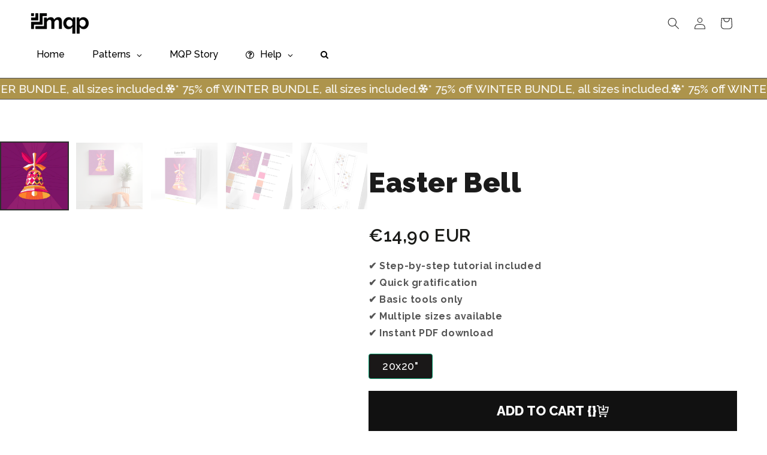

--- FILE ---
content_type: text/html; charset=utf-8
request_url: https://modernquiltpatterns.com/products/easter-bell-quilt-pattern
body_size: 76526
content:
<!doctype html>
<html class="no-js" lang="en">
<meta name="p:domain_verify" content="9f469461cd7f45d83ddadacef80f7481"/>
  <head>









<!-- BEAE-GLOBAL-FONT --> 
  <!-- START-BEAE-FONT --> 
<link rel='preconnect' href='https://fonts.googleapis.com'><link rel='preconnect' href='https://fonts.gstatic.com' crossorigin><link rel='preload' href='https://fonts.gstatic.com/s/montserrat/v31/JTUSjIg1_i6t8kCHKm459WRhyzbi.woff2' as='font' type='font/woff2' crossorigin='anonymous'>
<link rel='preload' href='https://fonts.gstatic.com/s/montserrat/v31/JTUSjIg1_i6t8kCHKm459W1hyzbi.woff2' as='font' type='font/woff2' crossorigin='anonymous'>
<link rel='preload' href='https://fonts.gstatic.com/s/montserrat/v31/JTUSjIg1_i6t8kCHKm459WZhyzbi.woff2' as='font' type='font/woff2' crossorigin='anonymous'>
<link rel='preload' href='https://fonts.gstatic.com/s/montserrat/v31/JTUSjIg1_i6t8kCHKm459Wdhyzbi.woff2' as='font' type='font/woff2' crossorigin='anonymous'>
<link rel='preload' href='https://fonts.gstatic.com/s/montserrat/v31/JTUSjIg1_i6t8kCHKm459Wlhyw.woff2' as='font' type='font/woff2' crossorigin='anonymous'>
<link rel='preload' href='https://fonts.gstatic.com/s/raleway/v37/1Ptug8zYS_SKggPNyCAIT5lu.woff2' as='font' type='font/woff2' crossorigin='anonymous'>
<link rel='preload' href='https://fonts.gstatic.com/s/raleway/v37/1Ptug8zYS_SKggPNyCkIT5lu.woff2' as='font' type='font/woff2' crossorigin='anonymous'>
<link rel='preload' href='https://fonts.gstatic.com/s/raleway/v37/1Ptug8zYS_SKggPNyCIIT5lu.woff2' as='font' type='font/woff2' crossorigin='anonymous'>
<link rel='preload' href='https://fonts.gstatic.com/s/raleway/v37/1Ptug8zYS_SKggPNyCMIT5lu.woff2' as='font' type='font/woff2' crossorigin='anonymous'>
<link rel='preload' href='https://fonts.gstatic.com/s/raleway/v37/1Ptug8zYS_SKggPNyC0ITw.woff2' as='font' type='font/woff2' crossorigin='anonymous'>
<link rel='preload' href='https://fonts.gstatic.com/s/roboto/v49/KFO7CnqEu92Fr1ME7kSn66aGLdTylUAMa3GUBGEe.woff2' as='font' type='font/woff2' crossorigin='anonymous'>
<link rel='preload' href='https://fonts.gstatic.com/s/roboto/v49/KFO7CnqEu92Fr1ME7kSn66aGLdTylUAMa3iUBGEe.woff2' as='font' type='font/woff2' crossorigin='anonymous'>
<link rel='preload' href='https://fonts.gstatic.com/s/roboto/v49/KFO7CnqEu92Fr1ME7kSn66aGLdTylUAMa3CUBGEe.woff2' as='font' type='font/woff2' crossorigin='anonymous'>
<link rel='preload' href='https://fonts.gstatic.com/s/roboto/v49/KFO7CnqEu92Fr1ME7kSn66aGLdTylUAMa3-UBGEe.woff2' as='font' type='font/woff2' crossorigin='anonymous'>
<link rel='preload' href='https://fonts.gstatic.com/s/roboto/v49/KFO7CnqEu92Fr1ME7kSn66aGLdTylUAMawCUBGEe.woff2' as='font' type='font/woff2' crossorigin='anonymous'>
<link rel='preload' href='https://fonts.gstatic.com/s/roboto/v49/KFO7CnqEu92Fr1ME7kSn66aGLdTylUAMaxKUBGEe.woff2' as='font' type='font/woff2' crossorigin='anonymous'>
<link rel='preload' href='https://fonts.gstatic.com/s/roboto/v49/KFO7CnqEu92Fr1ME7kSn66aGLdTylUAMa3OUBGEe.woff2' as='font' type='font/woff2' crossorigin='anonymous'>
<link rel='preload' href='https://fonts.gstatic.com/s/roboto/v49/KFO7CnqEu92Fr1ME7kSn66aGLdTylUAMa3KUBGEe.woff2' as='font' type='font/woff2' crossorigin='anonymous'>
<link rel='preload' href='https://fonts.gstatic.com/s/roboto/v49/KFO7CnqEu92Fr1ME7kSn66aGLdTylUAMa3yUBA.woff2' as='font' type='font/woff2' crossorigin='anonymous'>
<!-- END-BEAE-FONT -->  
 <!-- END BEAE-GLOBAL-FONT -->
 











<!-- BEAE-HEADER -->


  
  
  
  <link href="//modernquiltpatterns.com/cdn/shop/t/2/assets/beae.base.min.css?v=167814568080774979251756813194" rel="stylesheet" type="text/css" media="all" />
  
  
      <style type="text/css" id="beae-global-theme-style">/* cyrillic-ext */
@font-face {
  font-family: 'Montserrat';
  font-style: normal;
  font-weight: 100;
  font-display: swap;
  src: url(https://fonts.gstatic.com/s/montserrat/v31/JTUSjIg1_i6t8kCHKm459WRhyzbi.woff2) format('woff2');
  unicode-range: U+0460-052F, U+1C80-1C8A, U+20B4, U+2DE0-2DFF, U+A640-A69F, U+FE2E-FE2F;
}
/* cyrillic */
@font-face {
  font-family: 'Montserrat';
  font-style: normal;
  font-weight: 100;
  font-display: swap;
  src: url(https://fonts.gstatic.com/s/montserrat/v31/JTUSjIg1_i6t8kCHKm459W1hyzbi.woff2) format('woff2');
  unicode-range: U+0301, U+0400-045F, U+0490-0491, U+04B0-04B1, U+2116;
}
/* vietnamese */
@font-face {
  font-family: 'Montserrat';
  font-style: normal;
  font-weight: 100;
  font-display: swap;
  src: url(https://fonts.gstatic.com/s/montserrat/v31/JTUSjIg1_i6t8kCHKm459WZhyzbi.woff2) format('woff2');
  unicode-range: U+0102-0103, U+0110-0111, U+0128-0129, U+0168-0169, U+01A0-01A1, U+01AF-01B0, U+0300-0301, U+0303-0304, U+0308-0309, U+0323, U+0329, U+1EA0-1EF9, U+20AB;
}
/* latin-ext */
@font-face {
  font-family: 'Montserrat';
  font-style: normal;
  font-weight: 100;
  font-display: swap;
  src: url(https://fonts.gstatic.com/s/montserrat/v31/JTUSjIg1_i6t8kCHKm459Wdhyzbi.woff2) format('woff2');
  unicode-range: U+0100-02BA, U+02BD-02C5, U+02C7-02CC, U+02CE-02D7, U+02DD-02FF, U+0304, U+0308, U+0329, U+1D00-1DBF, U+1E00-1E9F, U+1EF2-1EFF, U+2020, U+20A0-20AB, U+20AD-20C0, U+2113, U+2C60-2C7F, U+A720-A7FF;
}
/* latin */
@font-face {
  font-family: 'Montserrat';
  font-style: normal;
  font-weight: 100;
  font-display: swap;
  src: url(https://fonts.gstatic.com/s/montserrat/v31/JTUSjIg1_i6t8kCHKm459Wlhyw.woff2) format('woff2');
  unicode-range: U+0000-00FF, U+0131, U+0152-0153, U+02BB-02BC, U+02C6, U+02DA, U+02DC, U+0304, U+0308, U+0329, U+2000-206F, U+20AC, U+2122, U+2191, U+2193, U+2212, U+2215, U+FEFF, U+FFFD;
}
/* cyrillic-ext */
@font-face {
  font-family: 'Montserrat';
  font-style: normal;
  font-weight: 200;
  font-display: swap;
  src: url(https://fonts.gstatic.com/s/montserrat/v31/JTUSjIg1_i6t8kCHKm459WRhyzbi.woff2) format('woff2');
  unicode-range: U+0460-052F, U+1C80-1C8A, U+20B4, U+2DE0-2DFF, U+A640-A69F, U+FE2E-FE2F;
}
/* cyrillic */
@font-face {
  font-family: 'Montserrat';
  font-style: normal;
  font-weight: 200;
  font-display: swap;
  src: url(https://fonts.gstatic.com/s/montserrat/v31/JTUSjIg1_i6t8kCHKm459W1hyzbi.woff2) format('woff2');
  unicode-range: U+0301, U+0400-045F, U+0490-0491, U+04B0-04B1, U+2116;
}
/* vietnamese */
@font-face {
  font-family: 'Montserrat';
  font-style: normal;
  font-weight: 200;
  font-display: swap;
  src: url(https://fonts.gstatic.com/s/montserrat/v31/JTUSjIg1_i6t8kCHKm459WZhyzbi.woff2) format('woff2');
  unicode-range: U+0102-0103, U+0110-0111, U+0128-0129, U+0168-0169, U+01A0-01A1, U+01AF-01B0, U+0300-0301, U+0303-0304, U+0308-0309, U+0323, U+0329, U+1EA0-1EF9, U+20AB;
}
/* latin-ext */
@font-face {
  font-family: 'Montserrat';
  font-style: normal;
  font-weight: 200;
  font-display: swap;
  src: url(https://fonts.gstatic.com/s/montserrat/v31/JTUSjIg1_i6t8kCHKm459Wdhyzbi.woff2) format('woff2');
  unicode-range: U+0100-02BA, U+02BD-02C5, U+02C7-02CC, U+02CE-02D7, U+02DD-02FF, U+0304, U+0308, U+0329, U+1D00-1DBF, U+1E00-1E9F, U+1EF2-1EFF, U+2020, U+20A0-20AB, U+20AD-20C0, U+2113, U+2C60-2C7F, U+A720-A7FF;
}
/* latin */
@font-face {
  font-family: 'Montserrat';
  font-style: normal;
  font-weight: 200;
  font-display: swap;
  src: url(https://fonts.gstatic.com/s/montserrat/v31/JTUSjIg1_i6t8kCHKm459Wlhyw.woff2) format('woff2');
  unicode-range: U+0000-00FF, U+0131, U+0152-0153, U+02BB-02BC, U+02C6, U+02DA, U+02DC, U+0304, U+0308, U+0329, U+2000-206F, U+20AC, U+2122, U+2191, U+2193, U+2212, U+2215, U+FEFF, U+FFFD;
}
/* cyrillic-ext */
@font-face {
  font-family: 'Montserrat';
  font-style: normal;
  font-weight: 300;
  font-display: swap;
  src: url(https://fonts.gstatic.com/s/montserrat/v31/JTUSjIg1_i6t8kCHKm459WRhyzbi.woff2) format('woff2');
  unicode-range: U+0460-052F, U+1C80-1C8A, U+20B4, U+2DE0-2DFF, U+A640-A69F, U+FE2E-FE2F;
}
/* cyrillic */
@font-face {
  font-family: 'Montserrat';
  font-style: normal;
  font-weight: 300;
  font-display: swap;
  src: url(https://fonts.gstatic.com/s/montserrat/v31/JTUSjIg1_i6t8kCHKm459W1hyzbi.woff2) format('woff2');
  unicode-range: U+0301, U+0400-045F, U+0490-0491, U+04B0-04B1, U+2116;
}
/* vietnamese */
@font-face {
  font-family: 'Montserrat';
  font-style: normal;
  font-weight: 300;
  font-display: swap;
  src: url(https://fonts.gstatic.com/s/montserrat/v31/JTUSjIg1_i6t8kCHKm459WZhyzbi.woff2) format('woff2');
  unicode-range: U+0102-0103, U+0110-0111, U+0128-0129, U+0168-0169, U+01A0-01A1, U+01AF-01B0, U+0300-0301, U+0303-0304, U+0308-0309, U+0323, U+0329, U+1EA0-1EF9, U+20AB;
}
/* latin-ext */
@font-face {
  font-family: 'Montserrat';
  font-style: normal;
  font-weight: 300;
  font-display: swap;
  src: url(https://fonts.gstatic.com/s/montserrat/v31/JTUSjIg1_i6t8kCHKm459Wdhyzbi.woff2) format('woff2');
  unicode-range: U+0100-02BA, U+02BD-02C5, U+02C7-02CC, U+02CE-02D7, U+02DD-02FF, U+0304, U+0308, U+0329, U+1D00-1DBF, U+1E00-1E9F, U+1EF2-1EFF, U+2020, U+20A0-20AB, U+20AD-20C0, U+2113, U+2C60-2C7F, U+A720-A7FF;
}
/* latin */
@font-face {
  font-family: 'Montserrat';
  font-style: normal;
  font-weight: 300;
  font-display: swap;
  src: url(https://fonts.gstatic.com/s/montserrat/v31/JTUSjIg1_i6t8kCHKm459Wlhyw.woff2) format('woff2');
  unicode-range: U+0000-00FF, U+0131, U+0152-0153, U+02BB-02BC, U+02C6, U+02DA, U+02DC, U+0304, U+0308, U+0329, U+2000-206F, U+20AC, U+2122, U+2191, U+2193, U+2212, U+2215, U+FEFF, U+FFFD;
}
/* cyrillic-ext */
@font-face {
  font-family: 'Montserrat';
  font-style: normal;
  font-weight: 400;
  font-display: swap;
  src: url(https://fonts.gstatic.com/s/montserrat/v31/JTUSjIg1_i6t8kCHKm459WRhyzbi.woff2) format('woff2');
  unicode-range: U+0460-052F, U+1C80-1C8A, U+20B4, U+2DE0-2DFF, U+A640-A69F, U+FE2E-FE2F;
}
/* cyrillic */
@font-face {
  font-family: 'Montserrat';
  font-style: normal;
  font-weight: 400;
  font-display: swap;
  src: url(https://fonts.gstatic.com/s/montserrat/v31/JTUSjIg1_i6t8kCHKm459W1hyzbi.woff2) format('woff2');
  unicode-range: U+0301, U+0400-045F, U+0490-0491, U+04B0-04B1, U+2116;
}
/* vietnamese */
@font-face {
  font-family: 'Montserrat';
  font-style: normal;
  font-weight: 400;
  font-display: swap;
  src: url(https://fonts.gstatic.com/s/montserrat/v31/JTUSjIg1_i6t8kCHKm459WZhyzbi.woff2) format('woff2');
  unicode-range: U+0102-0103, U+0110-0111, U+0128-0129, U+0168-0169, U+01A0-01A1, U+01AF-01B0, U+0300-0301, U+0303-0304, U+0308-0309, U+0323, U+0329, U+1EA0-1EF9, U+20AB;
}
/* latin-ext */
@font-face {
  font-family: 'Montserrat';
  font-style: normal;
  font-weight: 400;
  font-display: swap;
  src: url(https://fonts.gstatic.com/s/montserrat/v31/JTUSjIg1_i6t8kCHKm459Wdhyzbi.woff2) format('woff2');
  unicode-range: U+0100-02BA, U+02BD-02C5, U+02C7-02CC, U+02CE-02D7, U+02DD-02FF, U+0304, U+0308, U+0329, U+1D00-1DBF, U+1E00-1E9F, U+1EF2-1EFF, U+2020, U+20A0-20AB, U+20AD-20C0, U+2113, U+2C60-2C7F, U+A720-A7FF;
}
/* latin */
@font-face {
  font-family: 'Montserrat';
  font-style: normal;
  font-weight: 400;
  font-display: swap;
  src: url(https://fonts.gstatic.com/s/montserrat/v31/JTUSjIg1_i6t8kCHKm459Wlhyw.woff2) format('woff2');
  unicode-range: U+0000-00FF, U+0131, U+0152-0153, U+02BB-02BC, U+02C6, U+02DA, U+02DC, U+0304, U+0308, U+0329, U+2000-206F, U+20AC, U+2122, U+2191, U+2193, U+2212, U+2215, U+FEFF, U+FFFD;
}
/* cyrillic-ext */
@font-face {
  font-family: 'Montserrat';
  font-style: normal;
  font-weight: 500;
  font-display: swap;
  src: url(https://fonts.gstatic.com/s/montserrat/v31/JTUSjIg1_i6t8kCHKm459WRhyzbi.woff2) format('woff2');
  unicode-range: U+0460-052F, U+1C80-1C8A, U+20B4, U+2DE0-2DFF, U+A640-A69F, U+FE2E-FE2F;
}
/* cyrillic */
@font-face {
  font-family: 'Montserrat';
  font-style: normal;
  font-weight: 500;
  font-display: swap;
  src: url(https://fonts.gstatic.com/s/montserrat/v31/JTUSjIg1_i6t8kCHKm459W1hyzbi.woff2) format('woff2');
  unicode-range: U+0301, U+0400-045F, U+0490-0491, U+04B0-04B1, U+2116;
}
/* vietnamese */
@font-face {
  font-family: 'Montserrat';
  font-style: normal;
  font-weight: 500;
  font-display: swap;
  src: url(https://fonts.gstatic.com/s/montserrat/v31/JTUSjIg1_i6t8kCHKm459WZhyzbi.woff2) format('woff2');
  unicode-range: U+0102-0103, U+0110-0111, U+0128-0129, U+0168-0169, U+01A0-01A1, U+01AF-01B0, U+0300-0301, U+0303-0304, U+0308-0309, U+0323, U+0329, U+1EA0-1EF9, U+20AB;
}
/* latin-ext */
@font-face {
  font-family: 'Montserrat';
  font-style: normal;
  font-weight: 500;
  font-display: swap;
  src: url(https://fonts.gstatic.com/s/montserrat/v31/JTUSjIg1_i6t8kCHKm459Wdhyzbi.woff2) format('woff2');
  unicode-range: U+0100-02BA, U+02BD-02C5, U+02C7-02CC, U+02CE-02D7, U+02DD-02FF, U+0304, U+0308, U+0329, U+1D00-1DBF, U+1E00-1E9F, U+1EF2-1EFF, U+2020, U+20A0-20AB, U+20AD-20C0, U+2113, U+2C60-2C7F, U+A720-A7FF;
}
/* latin */
@font-face {
  font-family: 'Montserrat';
  font-style: normal;
  font-weight: 500;
  font-display: swap;
  src: url(https://fonts.gstatic.com/s/montserrat/v31/JTUSjIg1_i6t8kCHKm459Wlhyw.woff2) format('woff2');
  unicode-range: U+0000-00FF, U+0131, U+0152-0153, U+02BB-02BC, U+02C6, U+02DA, U+02DC, U+0304, U+0308, U+0329, U+2000-206F, U+20AC, U+2122, U+2191, U+2193, U+2212, U+2215, U+FEFF, U+FFFD;
}
/* cyrillic-ext */
@font-face {
  font-family: 'Montserrat';
  font-style: normal;
  font-weight: 600;
  font-display: swap;
  src: url(https://fonts.gstatic.com/s/montserrat/v31/JTUSjIg1_i6t8kCHKm459WRhyzbi.woff2) format('woff2');
  unicode-range: U+0460-052F, U+1C80-1C8A, U+20B4, U+2DE0-2DFF, U+A640-A69F, U+FE2E-FE2F;
}
/* cyrillic */
@font-face {
  font-family: 'Montserrat';
  font-style: normal;
  font-weight: 600;
  font-display: swap;
  src: url(https://fonts.gstatic.com/s/montserrat/v31/JTUSjIg1_i6t8kCHKm459W1hyzbi.woff2) format('woff2');
  unicode-range: U+0301, U+0400-045F, U+0490-0491, U+04B0-04B1, U+2116;
}
/* vietnamese */
@font-face {
  font-family: 'Montserrat';
  font-style: normal;
  font-weight: 600;
  font-display: swap;
  src: url(https://fonts.gstatic.com/s/montserrat/v31/JTUSjIg1_i6t8kCHKm459WZhyzbi.woff2) format('woff2');
  unicode-range: U+0102-0103, U+0110-0111, U+0128-0129, U+0168-0169, U+01A0-01A1, U+01AF-01B0, U+0300-0301, U+0303-0304, U+0308-0309, U+0323, U+0329, U+1EA0-1EF9, U+20AB;
}
/* latin-ext */
@font-face {
  font-family: 'Montserrat';
  font-style: normal;
  font-weight: 600;
  font-display: swap;
  src: url(https://fonts.gstatic.com/s/montserrat/v31/JTUSjIg1_i6t8kCHKm459Wdhyzbi.woff2) format('woff2');
  unicode-range: U+0100-02BA, U+02BD-02C5, U+02C7-02CC, U+02CE-02D7, U+02DD-02FF, U+0304, U+0308, U+0329, U+1D00-1DBF, U+1E00-1E9F, U+1EF2-1EFF, U+2020, U+20A0-20AB, U+20AD-20C0, U+2113, U+2C60-2C7F, U+A720-A7FF;
}
/* latin */
@font-face {
  font-family: 'Montserrat';
  font-style: normal;
  font-weight: 600;
  font-display: swap;
  src: url(https://fonts.gstatic.com/s/montserrat/v31/JTUSjIg1_i6t8kCHKm459Wlhyw.woff2) format('woff2');
  unicode-range: U+0000-00FF, U+0131, U+0152-0153, U+02BB-02BC, U+02C6, U+02DA, U+02DC, U+0304, U+0308, U+0329, U+2000-206F, U+20AC, U+2122, U+2191, U+2193, U+2212, U+2215, U+FEFF, U+FFFD;
}
/* cyrillic-ext */
@font-face {
  font-family: 'Montserrat';
  font-style: normal;
  font-weight: 700;
  font-display: swap;
  src: url(https://fonts.gstatic.com/s/montserrat/v31/JTUSjIg1_i6t8kCHKm459WRhyzbi.woff2) format('woff2');
  unicode-range: U+0460-052F, U+1C80-1C8A, U+20B4, U+2DE0-2DFF, U+A640-A69F, U+FE2E-FE2F;
}
/* cyrillic */
@font-face {
  font-family: 'Montserrat';
  font-style: normal;
  font-weight: 700;
  font-display: swap;
  src: url(https://fonts.gstatic.com/s/montserrat/v31/JTUSjIg1_i6t8kCHKm459W1hyzbi.woff2) format('woff2');
  unicode-range: U+0301, U+0400-045F, U+0490-0491, U+04B0-04B1, U+2116;
}
/* vietnamese */
@font-face {
  font-family: 'Montserrat';
  font-style: normal;
  font-weight: 700;
  font-display: swap;
  src: url(https://fonts.gstatic.com/s/montserrat/v31/JTUSjIg1_i6t8kCHKm459WZhyzbi.woff2) format('woff2');
  unicode-range: U+0102-0103, U+0110-0111, U+0128-0129, U+0168-0169, U+01A0-01A1, U+01AF-01B0, U+0300-0301, U+0303-0304, U+0308-0309, U+0323, U+0329, U+1EA0-1EF9, U+20AB;
}
/* latin-ext */
@font-face {
  font-family: 'Montserrat';
  font-style: normal;
  font-weight: 700;
  font-display: swap;
  src: url(https://fonts.gstatic.com/s/montserrat/v31/JTUSjIg1_i6t8kCHKm459Wdhyzbi.woff2) format('woff2');
  unicode-range: U+0100-02BA, U+02BD-02C5, U+02C7-02CC, U+02CE-02D7, U+02DD-02FF, U+0304, U+0308, U+0329, U+1D00-1DBF, U+1E00-1E9F, U+1EF2-1EFF, U+2020, U+20A0-20AB, U+20AD-20C0, U+2113, U+2C60-2C7F, U+A720-A7FF;
}
/* latin */
@font-face {
  font-family: 'Montserrat';
  font-style: normal;
  font-weight: 700;
  font-display: swap;
  src: url(https://fonts.gstatic.com/s/montserrat/v31/JTUSjIg1_i6t8kCHKm459Wlhyw.woff2) format('woff2');
  unicode-range: U+0000-00FF, U+0131, U+0152-0153, U+02BB-02BC, U+02C6, U+02DA, U+02DC, U+0304, U+0308, U+0329, U+2000-206F, U+20AC, U+2122, U+2191, U+2193, U+2212, U+2215, U+FEFF, U+FFFD;
}
/* cyrillic-ext */
@font-face {
  font-family: 'Montserrat';
  font-style: normal;
  font-weight: 800;
  font-display: swap;
  src: url(https://fonts.gstatic.com/s/montserrat/v31/JTUSjIg1_i6t8kCHKm459WRhyzbi.woff2) format('woff2');
  unicode-range: U+0460-052F, U+1C80-1C8A, U+20B4, U+2DE0-2DFF, U+A640-A69F, U+FE2E-FE2F;
}
/* cyrillic */
@font-face {
  font-family: 'Montserrat';
  font-style: normal;
  font-weight: 800;
  font-display: swap;
  src: url(https://fonts.gstatic.com/s/montserrat/v31/JTUSjIg1_i6t8kCHKm459W1hyzbi.woff2) format('woff2');
  unicode-range: U+0301, U+0400-045F, U+0490-0491, U+04B0-04B1, U+2116;
}
/* vietnamese */
@font-face {
  font-family: 'Montserrat';
  font-style: normal;
  font-weight: 800;
  font-display: swap;
  src: url(https://fonts.gstatic.com/s/montserrat/v31/JTUSjIg1_i6t8kCHKm459WZhyzbi.woff2) format('woff2');
  unicode-range: U+0102-0103, U+0110-0111, U+0128-0129, U+0168-0169, U+01A0-01A1, U+01AF-01B0, U+0300-0301, U+0303-0304, U+0308-0309, U+0323, U+0329, U+1EA0-1EF9, U+20AB;
}
/* latin-ext */
@font-face {
  font-family: 'Montserrat';
  font-style: normal;
  font-weight: 800;
  font-display: swap;
  src: url(https://fonts.gstatic.com/s/montserrat/v31/JTUSjIg1_i6t8kCHKm459Wdhyzbi.woff2) format('woff2');
  unicode-range: U+0100-02BA, U+02BD-02C5, U+02C7-02CC, U+02CE-02D7, U+02DD-02FF, U+0304, U+0308, U+0329, U+1D00-1DBF, U+1E00-1E9F, U+1EF2-1EFF, U+2020, U+20A0-20AB, U+20AD-20C0, U+2113, U+2C60-2C7F, U+A720-A7FF;
}
/* latin */
@font-face {
  font-family: 'Montserrat';
  font-style: normal;
  font-weight: 800;
  font-display: swap;
  src: url(https://fonts.gstatic.com/s/montserrat/v31/JTUSjIg1_i6t8kCHKm459Wlhyw.woff2) format('woff2');
  unicode-range: U+0000-00FF, U+0131, U+0152-0153, U+02BB-02BC, U+02C6, U+02DA, U+02DC, U+0304, U+0308, U+0329, U+2000-206F, U+20AC, U+2122, U+2191, U+2193, U+2212, U+2215, U+FEFF, U+FFFD;
}
/* cyrillic-ext */
@font-face {
  font-family: 'Montserrat';
  font-style: normal;
  font-weight: 900;
  font-display: swap;
  src: url(https://fonts.gstatic.com/s/montserrat/v31/JTUSjIg1_i6t8kCHKm459WRhyzbi.woff2) format('woff2');
  unicode-range: U+0460-052F, U+1C80-1C8A, U+20B4, U+2DE0-2DFF, U+A640-A69F, U+FE2E-FE2F;
}
/* cyrillic */
@font-face {
  font-family: 'Montserrat';
  font-style: normal;
  font-weight: 900;
  font-display: swap;
  src: url(https://fonts.gstatic.com/s/montserrat/v31/JTUSjIg1_i6t8kCHKm459W1hyzbi.woff2) format('woff2');
  unicode-range: U+0301, U+0400-045F, U+0490-0491, U+04B0-04B1, U+2116;
}
/* vietnamese */
@font-face {
  font-family: 'Montserrat';
  font-style: normal;
  font-weight: 900;
  font-display: swap;
  src: url(https://fonts.gstatic.com/s/montserrat/v31/JTUSjIg1_i6t8kCHKm459WZhyzbi.woff2) format('woff2');
  unicode-range: U+0102-0103, U+0110-0111, U+0128-0129, U+0168-0169, U+01A0-01A1, U+01AF-01B0, U+0300-0301, U+0303-0304, U+0308-0309, U+0323, U+0329, U+1EA0-1EF9, U+20AB;
}
/* latin-ext */
@font-face {
  font-family: 'Montserrat';
  font-style: normal;
  font-weight: 900;
  font-display: swap;
  src: url(https://fonts.gstatic.com/s/montserrat/v31/JTUSjIg1_i6t8kCHKm459Wdhyzbi.woff2) format('woff2');
  unicode-range: U+0100-02BA, U+02BD-02C5, U+02C7-02CC, U+02CE-02D7, U+02DD-02FF, U+0304, U+0308, U+0329, U+1D00-1DBF, U+1E00-1E9F, U+1EF2-1EFF, U+2020, U+20A0-20AB, U+20AD-20C0, U+2113, U+2C60-2C7F, U+A720-A7FF;
}
/* latin */
@font-face {
  font-family: 'Montserrat';
  font-style: normal;
  font-weight: 900;
  font-display: swap;
  src: url(https://fonts.gstatic.com/s/montserrat/v31/JTUSjIg1_i6t8kCHKm459Wlhyw.woff2) format('woff2');
  unicode-range: U+0000-00FF, U+0131, U+0152-0153, U+02BB-02BC, U+02C6, U+02DA, U+02DC, U+0304, U+0308, U+0329, U+2000-206F, U+20AC, U+2122, U+2191, U+2193, U+2212, U+2215, U+FEFF, U+FFFD;
}

/* cyrillic-ext */
@font-face {
  font-family: 'Raleway';
  font-style: normal;
  font-weight: 100;
  font-display: swap;
  src: url(https://fonts.gstatic.com/s/raleway/v37/1Ptug8zYS_SKggPNyCAIT5lu.woff2) format('woff2');
  unicode-range: U+0460-052F, U+1C80-1C8A, U+20B4, U+2DE0-2DFF, U+A640-A69F, U+FE2E-FE2F;
}
/* cyrillic */
@font-face {
  font-family: 'Raleway';
  font-style: normal;
  font-weight: 100;
  font-display: swap;
  src: url(https://fonts.gstatic.com/s/raleway/v37/1Ptug8zYS_SKggPNyCkIT5lu.woff2) format('woff2');
  unicode-range: U+0301, U+0400-045F, U+0490-0491, U+04B0-04B1, U+2116;
}
/* vietnamese */
@font-face {
  font-family: 'Raleway';
  font-style: normal;
  font-weight: 100;
  font-display: swap;
  src: url(https://fonts.gstatic.com/s/raleway/v37/1Ptug8zYS_SKggPNyCIIT5lu.woff2) format('woff2');
  unicode-range: U+0102-0103, U+0110-0111, U+0128-0129, U+0168-0169, U+01A0-01A1, U+01AF-01B0, U+0300-0301, U+0303-0304, U+0308-0309, U+0323, U+0329, U+1EA0-1EF9, U+20AB;
}
/* latin-ext */
@font-face {
  font-family: 'Raleway';
  font-style: normal;
  font-weight: 100;
  font-display: swap;
  src: url(https://fonts.gstatic.com/s/raleway/v37/1Ptug8zYS_SKggPNyCMIT5lu.woff2) format('woff2');
  unicode-range: U+0100-02BA, U+02BD-02C5, U+02C7-02CC, U+02CE-02D7, U+02DD-02FF, U+0304, U+0308, U+0329, U+1D00-1DBF, U+1E00-1E9F, U+1EF2-1EFF, U+2020, U+20A0-20AB, U+20AD-20C0, U+2113, U+2C60-2C7F, U+A720-A7FF;
}
/* latin */
@font-face {
  font-family: 'Raleway';
  font-style: normal;
  font-weight: 100;
  font-display: swap;
  src: url(https://fonts.gstatic.com/s/raleway/v37/1Ptug8zYS_SKggPNyC0ITw.woff2) format('woff2');
  unicode-range: U+0000-00FF, U+0131, U+0152-0153, U+02BB-02BC, U+02C6, U+02DA, U+02DC, U+0304, U+0308, U+0329, U+2000-206F, U+20AC, U+2122, U+2191, U+2193, U+2212, U+2215, U+FEFF, U+FFFD;
}
/* cyrillic-ext */
@font-face {
  font-family: 'Raleway';
  font-style: normal;
  font-weight: 200;
  font-display: swap;
  src: url(https://fonts.gstatic.com/s/raleway/v37/1Ptug8zYS_SKggPNyCAIT5lu.woff2) format('woff2');
  unicode-range: U+0460-052F, U+1C80-1C8A, U+20B4, U+2DE0-2DFF, U+A640-A69F, U+FE2E-FE2F;
}
/* cyrillic */
@font-face {
  font-family: 'Raleway';
  font-style: normal;
  font-weight: 200;
  font-display: swap;
  src: url(https://fonts.gstatic.com/s/raleway/v37/1Ptug8zYS_SKggPNyCkIT5lu.woff2) format('woff2');
  unicode-range: U+0301, U+0400-045F, U+0490-0491, U+04B0-04B1, U+2116;
}
/* vietnamese */
@font-face {
  font-family: 'Raleway';
  font-style: normal;
  font-weight: 200;
  font-display: swap;
  src: url(https://fonts.gstatic.com/s/raleway/v37/1Ptug8zYS_SKggPNyCIIT5lu.woff2) format('woff2');
  unicode-range: U+0102-0103, U+0110-0111, U+0128-0129, U+0168-0169, U+01A0-01A1, U+01AF-01B0, U+0300-0301, U+0303-0304, U+0308-0309, U+0323, U+0329, U+1EA0-1EF9, U+20AB;
}
/* latin-ext */
@font-face {
  font-family: 'Raleway';
  font-style: normal;
  font-weight: 200;
  font-display: swap;
  src: url(https://fonts.gstatic.com/s/raleway/v37/1Ptug8zYS_SKggPNyCMIT5lu.woff2) format('woff2');
  unicode-range: U+0100-02BA, U+02BD-02C5, U+02C7-02CC, U+02CE-02D7, U+02DD-02FF, U+0304, U+0308, U+0329, U+1D00-1DBF, U+1E00-1E9F, U+1EF2-1EFF, U+2020, U+20A0-20AB, U+20AD-20C0, U+2113, U+2C60-2C7F, U+A720-A7FF;
}
/* latin */
@font-face {
  font-family: 'Raleway';
  font-style: normal;
  font-weight: 200;
  font-display: swap;
  src: url(https://fonts.gstatic.com/s/raleway/v37/1Ptug8zYS_SKggPNyC0ITw.woff2) format('woff2');
  unicode-range: U+0000-00FF, U+0131, U+0152-0153, U+02BB-02BC, U+02C6, U+02DA, U+02DC, U+0304, U+0308, U+0329, U+2000-206F, U+20AC, U+2122, U+2191, U+2193, U+2212, U+2215, U+FEFF, U+FFFD;
}
/* cyrillic-ext */
@font-face {
  font-family: 'Raleway';
  font-style: normal;
  font-weight: 300;
  font-display: swap;
  src: url(https://fonts.gstatic.com/s/raleway/v37/1Ptug8zYS_SKggPNyCAIT5lu.woff2) format('woff2');
  unicode-range: U+0460-052F, U+1C80-1C8A, U+20B4, U+2DE0-2DFF, U+A640-A69F, U+FE2E-FE2F;
}
/* cyrillic */
@font-face {
  font-family: 'Raleway';
  font-style: normal;
  font-weight: 300;
  font-display: swap;
  src: url(https://fonts.gstatic.com/s/raleway/v37/1Ptug8zYS_SKggPNyCkIT5lu.woff2) format('woff2');
  unicode-range: U+0301, U+0400-045F, U+0490-0491, U+04B0-04B1, U+2116;
}
/* vietnamese */
@font-face {
  font-family: 'Raleway';
  font-style: normal;
  font-weight: 300;
  font-display: swap;
  src: url(https://fonts.gstatic.com/s/raleway/v37/1Ptug8zYS_SKggPNyCIIT5lu.woff2) format('woff2');
  unicode-range: U+0102-0103, U+0110-0111, U+0128-0129, U+0168-0169, U+01A0-01A1, U+01AF-01B0, U+0300-0301, U+0303-0304, U+0308-0309, U+0323, U+0329, U+1EA0-1EF9, U+20AB;
}
/* latin-ext */
@font-face {
  font-family: 'Raleway';
  font-style: normal;
  font-weight: 300;
  font-display: swap;
  src: url(https://fonts.gstatic.com/s/raleway/v37/1Ptug8zYS_SKggPNyCMIT5lu.woff2) format('woff2');
  unicode-range: U+0100-02BA, U+02BD-02C5, U+02C7-02CC, U+02CE-02D7, U+02DD-02FF, U+0304, U+0308, U+0329, U+1D00-1DBF, U+1E00-1E9F, U+1EF2-1EFF, U+2020, U+20A0-20AB, U+20AD-20C0, U+2113, U+2C60-2C7F, U+A720-A7FF;
}
/* latin */
@font-face {
  font-family: 'Raleway';
  font-style: normal;
  font-weight: 300;
  font-display: swap;
  src: url(https://fonts.gstatic.com/s/raleway/v37/1Ptug8zYS_SKggPNyC0ITw.woff2) format('woff2');
  unicode-range: U+0000-00FF, U+0131, U+0152-0153, U+02BB-02BC, U+02C6, U+02DA, U+02DC, U+0304, U+0308, U+0329, U+2000-206F, U+20AC, U+2122, U+2191, U+2193, U+2212, U+2215, U+FEFF, U+FFFD;
}
/* cyrillic-ext */
@font-face {
  font-family: 'Raleway';
  font-style: normal;
  font-weight: 400;
  font-display: swap;
  src: url(https://fonts.gstatic.com/s/raleway/v37/1Ptug8zYS_SKggPNyCAIT5lu.woff2) format('woff2');
  unicode-range: U+0460-052F, U+1C80-1C8A, U+20B4, U+2DE0-2DFF, U+A640-A69F, U+FE2E-FE2F;
}
/* cyrillic */
@font-face {
  font-family: 'Raleway';
  font-style: normal;
  font-weight: 400;
  font-display: swap;
  src: url(https://fonts.gstatic.com/s/raleway/v37/1Ptug8zYS_SKggPNyCkIT5lu.woff2) format('woff2');
  unicode-range: U+0301, U+0400-045F, U+0490-0491, U+04B0-04B1, U+2116;
}
/* vietnamese */
@font-face {
  font-family: 'Raleway';
  font-style: normal;
  font-weight: 400;
  font-display: swap;
  src: url(https://fonts.gstatic.com/s/raleway/v37/1Ptug8zYS_SKggPNyCIIT5lu.woff2) format('woff2');
  unicode-range: U+0102-0103, U+0110-0111, U+0128-0129, U+0168-0169, U+01A0-01A1, U+01AF-01B0, U+0300-0301, U+0303-0304, U+0308-0309, U+0323, U+0329, U+1EA0-1EF9, U+20AB;
}
/* latin-ext */
@font-face {
  font-family: 'Raleway';
  font-style: normal;
  font-weight: 400;
  font-display: swap;
  src: url(https://fonts.gstatic.com/s/raleway/v37/1Ptug8zYS_SKggPNyCMIT5lu.woff2) format('woff2');
  unicode-range: U+0100-02BA, U+02BD-02C5, U+02C7-02CC, U+02CE-02D7, U+02DD-02FF, U+0304, U+0308, U+0329, U+1D00-1DBF, U+1E00-1E9F, U+1EF2-1EFF, U+2020, U+20A0-20AB, U+20AD-20C0, U+2113, U+2C60-2C7F, U+A720-A7FF;
}
/* latin */
@font-face {
  font-family: 'Raleway';
  font-style: normal;
  font-weight: 400;
  font-display: swap;
  src: url(https://fonts.gstatic.com/s/raleway/v37/1Ptug8zYS_SKggPNyC0ITw.woff2) format('woff2');
  unicode-range: U+0000-00FF, U+0131, U+0152-0153, U+02BB-02BC, U+02C6, U+02DA, U+02DC, U+0304, U+0308, U+0329, U+2000-206F, U+20AC, U+2122, U+2191, U+2193, U+2212, U+2215, U+FEFF, U+FFFD;
}
/* cyrillic-ext */
@font-face {
  font-family: 'Raleway';
  font-style: normal;
  font-weight: 500;
  font-display: swap;
  src: url(https://fonts.gstatic.com/s/raleway/v37/1Ptug8zYS_SKggPNyCAIT5lu.woff2) format('woff2');
  unicode-range: U+0460-052F, U+1C80-1C8A, U+20B4, U+2DE0-2DFF, U+A640-A69F, U+FE2E-FE2F;
}
/* cyrillic */
@font-face {
  font-family: 'Raleway';
  font-style: normal;
  font-weight: 500;
  font-display: swap;
  src: url(https://fonts.gstatic.com/s/raleway/v37/1Ptug8zYS_SKggPNyCkIT5lu.woff2) format('woff2');
  unicode-range: U+0301, U+0400-045F, U+0490-0491, U+04B0-04B1, U+2116;
}
/* vietnamese */
@font-face {
  font-family: 'Raleway';
  font-style: normal;
  font-weight: 500;
  font-display: swap;
  src: url(https://fonts.gstatic.com/s/raleway/v37/1Ptug8zYS_SKggPNyCIIT5lu.woff2) format('woff2');
  unicode-range: U+0102-0103, U+0110-0111, U+0128-0129, U+0168-0169, U+01A0-01A1, U+01AF-01B0, U+0300-0301, U+0303-0304, U+0308-0309, U+0323, U+0329, U+1EA0-1EF9, U+20AB;
}
/* latin-ext */
@font-face {
  font-family: 'Raleway';
  font-style: normal;
  font-weight: 500;
  font-display: swap;
  src: url(https://fonts.gstatic.com/s/raleway/v37/1Ptug8zYS_SKggPNyCMIT5lu.woff2) format('woff2');
  unicode-range: U+0100-02BA, U+02BD-02C5, U+02C7-02CC, U+02CE-02D7, U+02DD-02FF, U+0304, U+0308, U+0329, U+1D00-1DBF, U+1E00-1E9F, U+1EF2-1EFF, U+2020, U+20A0-20AB, U+20AD-20C0, U+2113, U+2C60-2C7F, U+A720-A7FF;
}
/* latin */
@font-face {
  font-family: 'Raleway';
  font-style: normal;
  font-weight: 500;
  font-display: swap;
  src: url(https://fonts.gstatic.com/s/raleway/v37/1Ptug8zYS_SKggPNyC0ITw.woff2) format('woff2');
  unicode-range: U+0000-00FF, U+0131, U+0152-0153, U+02BB-02BC, U+02C6, U+02DA, U+02DC, U+0304, U+0308, U+0329, U+2000-206F, U+20AC, U+2122, U+2191, U+2193, U+2212, U+2215, U+FEFF, U+FFFD;
}
/* cyrillic-ext */
@font-face {
  font-family: 'Raleway';
  font-style: normal;
  font-weight: 600;
  font-display: swap;
  src: url(https://fonts.gstatic.com/s/raleway/v37/1Ptug8zYS_SKggPNyCAIT5lu.woff2) format('woff2');
  unicode-range: U+0460-052F, U+1C80-1C8A, U+20B4, U+2DE0-2DFF, U+A640-A69F, U+FE2E-FE2F;
}
/* cyrillic */
@font-face {
  font-family: 'Raleway';
  font-style: normal;
  font-weight: 600;
  font-display: swap;
  src: url(https://fonts.gstatic.com/s/raleway/v37/1Ptug8zYS_SKggPNyCkIT5lu.woff2) format('woff2');
  unicode-range: U+0301, U+0400-045F, U+0490-0491, U+04B0-04B1, U+2116;
}
/* vietnamese */
@font-face {
  font-family: 'Raleway';
  font-style: normal;
  font-weight: 600;
  font-display: swap;
  src: url(https://fonts.gstatic.com/s/raleway/v37/1Ptug8zYS_SKggPNyCIIT5lu.woff2) format('woff2');
  unicode-range: U+0102-0103, U+0110-0111, U+0128-0129, U+0168-0169, U+01A0-01A1, U+01AF-01B0, U+0300-0301, U+0303-0304, U+0308-0309, U+0323, U+0329, U+1EA0-1EF9, U+20AB;
}
/* latin-ext */
@font-face {
  font-family: 'Raleway';
  font-style: normal;
  font-weight: 600;
  font-display: swap;
  src: url(https://fonts.gstatic.com/s/raleway/v37/1Ptug8zYS_SKggPNyCMIT5lu.woff2) format('woff2');
  unicode-range: U+0100-02BA, U+02BD-02C5, U+02C7-02CC, U+02CE-02D7, U+02DD-02FF, U+0304, U+0308, U+0329, U+1D00-1DBF, U+1E00-1E9F, U+1EF2-1EFF, U+2020, U+20A0-20AB, U+20AD-20C0, U+2113, U+2C60-2C7F, U+A720-A7FF;
}
/* latin */
@font-face {
  font-family: 'Raleway';
  font-style: normal;
  font-weight: 600;
  font-display: swap;
  src: url(https://fonts.gstatic.com/s/raleway/v37/1Ptug8zYS_SKggPNyC0ITw.woff2) format('woff2');
  unicode-range: U+0000-00FF, U+0131, U+0152-0153, U+02BB-02BC, U+02C6, U+02DA, U+02DC, U+0304, U+0308, U+0329, U+2000-206F, U+20AC, U+2122, U+2191, U+2193, U+2212, U+2215, U+FEFF, U+FFFD;
}
/* cyrillic-ext */
@font-face {
  font-family: 'Raleway';
  font-style: normal;
  font-weight: 700;
  font-display: swap;
  src: url(https://fonts.gstatic.com/s/raleway/v37/1Ptug8zYS_SKggPNyCAIT5lu.woff2) format('woff2');
  unicode-range: U+0460-052F, U+1C80-1C8A, U+20B4, U+2DE0-2DFF, U+A640-A69F, U+FE2E-FE2F;
}
/* cyrillic */
@font-face {
  font-family: 'Raleway';
  font-style: normal;
  font-weight: 700;
  font-display: swap;
  src: url(https://fonts.gstatic.com/s/raleway/v37/1Ptug8zYS_SKggPNyCkIT5lu.woff2) format('woff2');
  unicode-range: U+0301, U+0400-045F, U+0490-0491, U+04B0-04B1, U+2116;
}
/* vietnamese */
@font-face {
  font-family: 'Raleway';
  font-style: normal;
  font-weight: 700;
  font-display: swap;
  src: url(https://fonts.gstatic.com/s/raleway/v37/1Ptug8zYS_SKggPNyCIIT5lu.woff2) format('woff2');
  unicode-range: U+0102-0103, U+0110-0111, U+0128-0129, U+0168-0169, U+01A0-01A1, U+01AF-01B0, U+0300-0301, U+0303-0304, U+0308-0309, U+0323, U+0329, U+1EA0-1EF9, U+20AB;
}
/* latin-ext */
@font-face {
  font-family: 'Raleway';
  font-style: normal;
  font-weight: 700;
  font-display: swap;
  src: url(https://fonts.gstatic.com/s/raleway/v37/1Ptug8zYS_SKggPNyCMIT5lu.woff2) format('woff2');
  unicode-range: U+0100-02BA, U+02BD-02C5, U+02C7-02CC, U+02CE-02D7, U+02DD-02FF, U+0304, U+0308, U+0329, U+1D00-1DBF, U+1E00-1E9F, U+1EF2-1EFF, U+2020, U+20A0-20AB, U+20AD-20C0, U+2113, U+2C60-2C7F, U+A720-A7FF;
}
/* latin */
@font-face {
  font-family: 'Raleway';
  font-style: normal;
  font-weight: 700;
  font-display: swap;
  src: url(https://fonts.gstatic.com/s/raleway/v37/1Ptug8zYS_SKggPNyC0ITw.woff2) format('woff2');
  unicode-range: U+0000-00FF, U+0131, U+0152-0153, U+02BB-02BC, U+02C6, U+02DA, U+02DC, U+0304, U+0308, U+0329, U+2000-206F, U+20AC, U+2122, U+2191, U+2193, U+2212, U+2215, U+FEFF, U+FFFD;
}
/* cyrillic-ext */
@font-face {
  font-family: 'Raleway';
  font-style: normal;
  font-weight: 800;
  font-display: swap;
  src: url(https://fonts.gstatic.com/s/raleway/v37/1Ptug8zYS_SKggPNyCAIT5lu.woff2) format('woff2');
  unicode-range: U+0460-052F, U+1C80-1C8A, U+20B4, U+2DE0-2DFF, U+A640-A69F, U+FE2E-FE2F;
}
/* cyrillic */
@font-face {
  font-family: 'Raleway';
  font-style: normal;
  font-weight: 800;
  font-display: swap;
  src: url(https://fonts.gstatic.com/s/raleway/v37/1Ptug8zYS_SKggPNyCkIT5lu.woff2) format('woff2');
  unicode-range: U+0301, U+0400-045F, U+0490-0491, U+04B0-04B1, U+2116;
}
/* vietnamese */
@font-face {
  font-family: 'Raleway';
  font-style: normal;
  font-weight: 800;
  font-display: swap;
  src: url(https://fonts.gstatic.com/s/raleway/v37/1Ptug8zYS_SKggPNyCIIT5lu.woff2) format('woff2');
  unicode-range: U+0102-0103, U+0110-0111, U+0128-0129, U+0168-0169, U+01A0-01A1, U+01AF-01B0, U+0300-0301, U+0303-0304, U+0308-0309, U+0323, U+0329, U+1EA0-1EF9, U+20AB;
}
/* latin-ext */
@font-face {
  font-family: 'Raleway';
  font-style: normal;
  font-weight: 800;
  font-display: swap;
  src: url(https://fonts.gstatic.com/s/raleway/v37/1Ptug8zYS_SKggPNyCMIT5lu.woff2) format('woff2');
  unicode-range: U+0100-02BA, U+02BD-02C5, U+02C7-02CC, U+02CE-02D7, U+02DD-02FF, U+0304, U+0308, U+0329, U+1D00-1DBF, U+1E00-1E9F, U+1EF2-1EFF, U+2020, U+20A0-20AB, U+20AD-20C0, U+2113, U+2C60-2C7F, U+A720-A7FF;
}
/* latin */
@font-face {
  font-family: 'Raleway';
  font-style: normal;
  font-weight: 800;
  font-display: swap;
  src: url(https://fonts.gstatic.com/s/raleway/v37/1Ptug8zYS_SKggPNyC0ITw.woff2) format('woff2');
  unicode-range: U+0000-00FF, U+0131, U+0152-0153, U+02BB-02BC, U+02C6, U+02DA, U+02DC, U+0304, U+0308, U+0329, U+2000-206F, U+20AC, U+2122, U+2191, U+2193, U+2212, U+2215, U+FEFF, U+FFFD;
}
/* cyrillic-ext */
@font-face {
  font-family: 'Raleway';
  font-style: normal;
  font-weight: 900;
  font-display: swap;
  src: url(https://fonts.gstatic.com/s/raleway/v37/1Ptug8zYS_SKggPNyCAIT5lu.woff2) format('woff2');
  unicode-range: U+0460-052F, U+1C80-1C8A, U+20B4, U+2DE0-2DFF, U+A640-A69F, U+FE2E-FE2F;
}
/* cyrillic */
@font-face {
  font-family: 'Raleway';
  font-style: normal;
  font-weight: 900;
  font-display: swap;
  src: url(https://fonts.gstatic.com/s/raleway/v37/1Ptug8zYS_SKggPNyCkIT5lu.woff2) format('woff2');
  unicode-range: U+0301, U+0400-045F, U+0490-0491, U+04B0-04B1, U+2116;
}
/* vietnamese */
@font-face {
  font-family: 'Raleway';
  font-style: normal;
  font-weight: 900;
  font-display: swap;
  src: url(https://fonts.gstatic.com/s/raleway/v37/1Ptug8zYS_SKggPNyCIIT5lu.woff2) format('woff2');
  unicode-range: U+0102-0103, U+0110-0111, U+0128-0129, U+0168-0169, U+01A0-01A1, U+01AF-01B0, U+0300-0301, U+0303-0304, U+0308-0309, U+0323, U+0329, U+1EA0-1EF9, U+20AB;
}
/* latin-ext */
@font-face {
  font-family: 'Raleway';
  font-style: normal;
  font-weight: 900;
  font-display: swap;
  src: url(https://fonts.gstatic.com/s/raleway/v37/1Ptug8zYS_SKggPNyCMIT5lu.woff2) format('woff2');
  unicode-range: U+0100-02BA, U+02BD-02C5, U+02C7-02CC, U+02CE-02D7, U+02DD-02FF, U+0304, U+0308, U+0329, U+1D00-1DBF, U+1E00-1E9F, U+1EF2-1EFF, U+2020, U+20A0-20AB, U+20AD-20C0, U+2113, U+2C60-2C7F, U+A720-A7FF;
}
/* latin */
@font-face {
  font-family: 'Raleway';
  font-style: normal;
  font-weight: 900;
  font-display: swap;
  src: url(https://fonts.gstatic.com/s/raleway/v37/1Ptug8zYS_SKggPNyC0ITw.woff2) format('woff2');
  unicode-range: U+0000-00FF, U+0131, U+0152-0153, U+02BB-02BC, U+02C6, U+02DA, U+02DC, U+0304, U+0308, U+0329, U+2000-206F, U+20AC, U+2122, U+2191, U+2193, U+2212, U+2215, U+FEFF, U+FFFD;
}

/* cyrillic-ext */
@font-face {
  font-family: 'Roboto';
  font-style: normal;
  font-weight: 100;
  font-stretch: 100%;
  font-display: swap;
  src: url(https://fonts.gstatic.com/s/roboto/v49/KFO7CnqEu92Fr1ME7kSn66aGLdTylUAMa3GUBGEe.woff2) format('woff2');
  unicode-range: U+0460-052F, U+1C80-1C8A, U+20B4, U+2DE0-2DFF, U+A640-A69F, U+FE2E-FE2F;
}
/* cyrillic */
@font-face {
  font-family: 'Roboto';
  font-style: normal;
  font-weight: 100;
  font-stretch: 100%;
  font-display: swap;
  src: url(https://fonts.gstatic.com/s/roboto/v49/KFO7CnqEu92Fr1ME7kSn66aGLdTylUAMa3iUBGEe.woff2) format('woff2');
  unicode-range: U+0301, U+0400-045F, U+0490-0491, U+04B0-04B1, U+2116;
}
/* greek-ext */
@font-face {
  font-family: 'Roboto';
  font-style: normal;
  font-weight: 100;
  font-stretch: 100%;
  font-display: swap;
  src: url(https://fonts.gstatic.com/s/roboto/v49/KFO7CnqEu92Fr1ME7kSn66aGLdTylUAMa3CUBGEe.woff2) format('woff2');
  unicode-range: U+1F00-1FFF;
}
/* greek */
@font-face {
  font-family: 'Roboto';
  font-style: normal;
  font-weight: 100;
  font-stretch: 100%;
  font-display: swap;
  src: url(https://fonts.gstatic.com/s/roboto/v49/KFO7CnqEu92Fr1ME7kSn66aGLdTylUAMa3-UBGEe.woff2) format('woff2');
  unicode-range: U+0370-0377, U+037A-037F, U+0384-038A, U+038C, U+038E-03A1, U+03A3-03FF;
}
/* math */
@font-face {
  font-family: 'Roboto';
  font-style: normal;
  font-weight: 100;
  font-stretch: 100%;
  font-display: swap;
  src: url(https://fonts.gstatic.com/s/roboto/v49/KFO7CnqEu92Fr1ME7kSn66aGLdTylUAMawCUBGEe.woff2) format('woff2');
  unicode-range: U+0302-0303, U+0305, U+0307-0308, U+0310, U+0312, U+0315, U+031A, U+0326-0327, U+032C, U+032F-0330, U+0332-0333, U+0338, U+033A, U+0346, U+034D, U+0391-03A1, U+03A3-03A9, U+03B1-03C9, U+03D1, U+03D5-03D6, U+03F0-03F1, U+03F4-03F5, U+2016-2017, U+2034-2038, U+203C, U+2040, U+2043, U+2047, U+2050, U+2057, U+205F, U+2070-2071, U+2074-208E, U+2090-209C, U+20D0-20DC, U+20E1, U+20E5-20EF, U+2100-2112, U+2114-2115, U+2117-2121, U+2123-214F, U+2190, U+2192, U+2194-21AE, U+21B0-21E5, U+21F1-21F2, U+21F4-2211, U+2213-2214, U+2216-22FF, U+2308-230B, U+2310, U+2319, U+231C-2321, U+2336-237A, U+237C, U+2395, U+239B-23B7, U+23D0, U+23DC-23E1, U+2474-2475, U+25AF, U+25B3, U+25B7, U+25BD, U+25C1, U+25CA, U+25CC, U+25FB, U+266D-266F, U+27C0-27FF, U+2900-2AFF, U+2B0E-2B11, U+2B30-2B4C, U+2BFE, U+3030, U+FF5B, U+FF5D, U+1D400-1D7FF, U+1EE00-1EEFF;
}
/* symbols */
@font-face {
  font-family: 'Roboto';
  font-style: normal;
  font-weight: 100;
  font-stretch: 100%;
  font-display: swap;
  src: url(https://fonts.gstatic.com/s/roboto/v49/KFO7CnqEu92Fr1ME7kSn66aGLdTylUAMaxKUBGEe.woff2) format('woff2');
  unicode-range: U+0001-000C, U+000E-001F, U+007F-009F, U+20DD-20E0, U+20E2-20E4, U+2150-218F, U+2190, U+2192, U+2194-2199, U+21AF, U+21E6-21F0, U+21F3, U+2218-2219, U+2299, U+22C4-22C6, U+2300-243F, U+2440-244A, U+2460-24FF, U+25A0-27BF, U+2800-28FF, U+2921-2922, U+2981, U+29BF, U+29EB, U+2B00-2BFF, U+4DC0-4DFF, U+FFF9-FFFB, U+10140-1018E, U+10190-1019C, U+101A0, U+101D0-101FD, U+102E0-102FB, U+10E60-10E7E, U+1D2C0-1D2D3, U+1D2E0-1D37F, U+1F000-1F0FF, U+1F100-1F1AD, U+1F1E6-1F1FF, U+1F30D-1F30F, U+1F315, U+1F31C, U+1F31E, U+1F320-1F32C, U+1F336, U+1F378, U+1F37D, U+1F382, U+1F393-1F39F, U+1F3A7-1F3A8, U+1F3AC-1F3AF, U+1F3C2, U+1F3C4-1F3C6, U+1F3CA-1F3CE, U+1F3D4-1F3E0, U+1F3ED, U+1F3F1-1F3F3, U+1F3F5-1F3F7, U+1F408, U+1F415, U+1F41F, U+1F426, U+1F43F, U+1F441-1F442, U+1F444, U+1F446-1F449, U+1F44C-1F44E, U+1F453, U+1F46A, U+1F47D, U+1F4A3, U+1F4B0, U+1F4B3, U+1F4B9, U+1F4BB, U+1F4BF, U+1F4C8-1F4CB, U+1F4D6, U+1F4DA, U+1F4DF, U+1F4E3-1F4E6, U+1F4EA-1F4ED, U+1F4F7, U+1F4F9-1F4FB, U+1F4FD-1F4FE, U+1F503, U+1F507-1F50B, U+1F50D, U+1F512-1F513, U+1F53E-1F54A, U+1F54F-1F5FA, U+1F610, U+1F650-1F67F, U+1F687, U+1F68D, U+1F691, U+1F694, U+1F698, U+1F6AD, U+1F6B2, U+1F6B9-1F6BA, U+1F6BC, U+1F6C6-1F6CF, U+1F6D3-1F6D7, U+1F6E0-1F6EA, U+1F6F0-1F6F3, U+1F6F7-1F6FC, U+1F700-1F7FF, U+1F800-1F80B, U+1F810-1F847, U+1F850-1F859, U+1F860-1F887, U+1F890-1F8AD, U+1F8B0-1F8BB, U+1F8C0-1F8C1, U+1F900-1F90B, U+1F93B, U+1F946, U+1F984, U+1F996, U+1F9E9, U+1FA00-1FA6F, U+1FA70-1FA7C, U+1FA80-1FA89, U+1FA8F-1FAC6, U+1FACE-1FADC, U+1FADF-1FAE9, U+1FAF0-1FAF8, U+1FB00-1FBFF;
}
/* vietnamese */
@font-face {
  font-family: 'Roboto';
  font-style: normal;
  font-weight: 100;
  font-stretch: 100%;
  font-display: swap;
  src: url(https://fonts.gstatic.com/s/roboto/v49/KFO7CnqEu92Fr1ME7kSn66aGLdTylUAMa3OUBGEe.woff2) format('woff2');
  unicode-range: U+0102-0103, U+0110-0111, U+0128-0129, U+0168-0169, U+01A0-01A1, U+01AF-01B0, U+0300-0301, U+0303-0304, U+0308-0309, U+0323, U+0329, U+1EA0-1EF9, U+20AB;
}
/* latin-ext */
@font-face {
  font-family: 'Roboto';
  font-style: normal;
  font-weight: 100;
  font-stretch: 100%;
  font-display: swap;
  src: url(https://fonts.gstatic.com/s/roboto/v49/KFO7CnqEu92Fr1ME7kSn66aGLdTylUAMa3KUBGEe.woff2) format('woff2');
  unicode-range: U+0100-02BA, U+02BD-02C5, U+02C7-02CC, U+02CE-02D7, U+02DD-02FF, U+0304, U+0308, U+0329, U+1D00-1DBF, U+1E00-1E9F, U+1EF2-1EFF, U+2020, U+20A0-20AB, U+20AD-20C0, U+2113, U+2C60-2C7F, U+A720-A7FF;
}
/* latin */
@font-face {
  font-family: 'Roboto';
  font-style: normal;
  font-weight: 100;
  font-stretch: 100%;
  font-display: swap;
  src: url(https://fonts.gstatic.com/s/roboto/v49/KFO7CnqEu92Fr1ME7kSn66aGLdTylUAMa3yUBA.woff2) format('woff2');
  unicode-range: U+0000-00FF, U+0131, U+0152-0153, U+02BB-02BC, U+02C6, U+02DA, U+02DC, U+0304, U+0308, U+0329, U+2000-206F, U+20AC, U+2122, U+2191, U+2193, U+2212, U+2215, U+FEFF, U+FFFD;
}
/* cyrillic-ext */
@font-face {
  font-family: 'Roboto';
  font-style: normal;
  font-weight: 200;
  font-stretch: 100%;
  font-display: swap;
  src: url(https://fonts.gstatic.com/s/roboto/v49/KFO7CnqEu92Fr1ME7kSn66aGLdTylUAMa3GUBGEe.woff2) format('woff2');
  unicode-range: U+0460-052F, U+1C80-1C8A, U+20B4, U+2DE0-2DFF, U+A640-A69F, U+FE2E-FE2F;
}
/* cyrillic */
@font-face {
  font-family: 'Roboto';
  font-style: normal;
  font-weight: 200;
  font-stretch: 100%;
  font-display: swap;
  src: url(https://fonts.gstatic.com/s/roboto/v49/KFO7CnqEu92Fr1ME7kSn66aGLdTylUAMa3iUBGEe.woff2) format('woff2');
  unicode-range: U+0301, U+0400-045F, U+0490-0491, U+04B0-04B1, U+2116;
}
/* greek-ext */
@font-face {
  font-family: 'Roboto';
  font-style: normal;
  font-weight: 200;
  font-stretch: 100%;
  font-display: swap;
  src: url(https://fonts.gstatic.com/s/roboto/v49/KFO7CnqEu92Fr1ME7kSn66aGLdTylUAMa3CUBGEe.woff2) format('woff2');
  unicode-range: U+1F00-1FFF;
}
/* greek */
@font-face {
  font-family: 'Roboto';
  font-style: normal;
  font-weight: 200;
  font-stretch: 100%;
  font-display: swap;
  src: url(https://fonts.gstatic.com/s/roboto/v49/KFO7CnqEu92Fr1ME7kSn66aGLdTylUAMa3-UBGEe.woff2) format('woff2');
  unicode-range: U+0370-0377, U+037A-037F, U+0384-038A, U+038C, U+038E-03A1, U+03A3-03FF;
}
/* math */
@font-face {
  font-family: 'Roboto';
  font-style: normal;
  font-weight: 200;
  font-stretch: 100%;
  font-display: swap;
  src: url(https://fonts.gstatic.com/s/roboto/v49/KFO7CnqEu92Fr1ME7kSn66aGLdTylUAMawCUBGEe.woff2) format('woff2');
  unicode-range: U+0302-0303, U+0305, U+0307-0308, U+0310, U+0312, U+0315, U+031A, U+0326-0327, U+032C, U+032F-0330, U+0332-0333, U+0338, U+033A, U+0346, U+034D, U+0391-03A1, U+03A3-03A9, U+03B1-03C9, U+03D1, U+03D5-03D6, U+03F0-03F1, U+03F4-03F5, U+2016-2017, U+2034-2038, U+203C, U+2040, U+2043, U+2047, U+2050, U+2057, U+205F, U+2070-2071, U+2074-208E, U+2090-209C, U+20D0-20DC, U+20E1, U+20E5-20EF, U+2100-2112, U+2114-2115, U+2117-2121, U+2123-214F, U+2190, U+2192, U+2194-21AE, U+21B0-21E5, U+21F1-21F2, U+21F4-2211, U+2213-2214, U+2216-22FF, U+2308-230B, U+2310, U+2319, U+231C-2321, U+2336-237A, U+237C, U+2395, U+239B-23B7, U+23D0, U+23DC-23E1, U+2474-2475, U+25AF, U+25B3, U+25B7, U+25BD, U+25C1, U+25CA, U+25CC, U+25FB, U+266D-266F, U+27C0-27FF, U+2900-2AFF, U+2B0E-2B11, U+2B30-2B4C, U+2BFE, U+3030, U+FF5B, U+FF5D, U+1D400-1D7FF, U+1EE00-1EEFF;
}
/* symbols */
@font-face {
  font-family: 'Roboto';
  font-style: normal;
  font-weight: 200;
  font-stretch: 100%;
  font-display: swap;
  src: url(https://fonts.gstatic.com/s/roboto/v49/KFO7CnqEu92Fr1ME7kSn66aGLdTylUAMaxKUBGEe.woff2) format('woff2');
  unicode-range: U+0001-000C, U+000E-001F, U+007F-009F, U+20DD-20E0, U+20E2-20E4, U+2150-218F, U+2190, U+2192, U+2194-2199, U+21AF, U+21E6-21F0, U+21F3, U+2218-2219, U+2299, U+22C4-22C6, U+2300-243F, U+2440-244A, U+2460-24FF, U+25A0-27BF, U+2800-28FF, U+2921-2922, U+2981, U+29BF, U+29EB, U+2B00-2BFF, U+4DC0-4DFF, U+FFF9-FFFB, U+10140-1018E, U+10190-1019C, U+101A0, U+101D0-101FD, U+102E0-102FB, U+10E60-10E7E, U+1D2C0-1D2D3, U+1D2E0-1D37F, U+1F000-1F0FF, U+1F100-1F1AD, U+1F1E6-1F1FF, U+1F30D-1F30F, U+1F315, U+1F31C, U+1F31E, U+1F320-1F32C, U+1F336, U+1F378, U+1F37D, U+1F382, U+1F393-1F39F, U+1F3A7-1F3A8, U+1F3AC-1F3AF, U+1F3C2, U+1F3C4-1F3C6, U+1F3CA-1F3CE, U+1F3D4-1F3E0, U+1F3ED, U+1F3F1-1F3F3, U+1F3F5-1F3F7, U+1F408, U+1F415, U+1F41F, U+1F426, U+1F43F, U+1F441-1F442, U+1F444, U+1F446-1F449, U+1F44C-1F44E, U+1F453, U+1F46A, U+1F47D, U+1F4A3, U+1F4B0, U+1F4B3, U+1F4B9, U+1F4BB, U+1F4BF, U+1F4C8-1F4CB, U+1F4D6, U+1F4DA, U+1F4DF, U+1F4E3-1F4E6, U+1F4EA-1F4ED, U+1F4F7, U+1F4F9-1F4FB, U+1F4FD-1F4FE, U+1F503, U+1F507-1F50B, U+1F50D, U+1F512-1F513, U+1F53E-1F54A, U+1F54F-1F5FA, U+1F610, U+1F650-1F67F, U+1F687, U+1F68D, U+1F691, U+1F694, U+1F698, U+1F6AD, U+1F6B2, U+1F6B9-1F6BA, U+1F6BC, U+1F6C6-1F6CF, U+1F6D3-1F6D7, U+1F6E0-1F6EA, U+1F6F0-1F6F3, U+1F6F7-1F6FC, U+1F700-1F7FF, U+1F800-1F80B, U+1F810-1F847, U+1F850-1F859, U+1F860-1F887, U+1F890-1F8AD, U+1F8B0-1F8BB, U+1F8C0-1F8C1, U+1F900-1F90B, U+1F93B, U+1F946, U+1F984, U+1F996, U+1F9E9, U+1FA00-1FA6F, U+1FA70-1FA7C, U+1FA80-1FA89, U+1FA8F-1FAC6, U+1FACE-1FADC, U+1FADF-1FAE9, U+1FAF0-1FAF8, U+1FB00-1FBFF;
}
/* vietnamese */
@font-face {
  font-family: 'Roboto';
  font-style: normal;
  font-weight: 200;
  font-stretch: 100%;
  font-display: swap;
  src: url(https://fonts.gstatic.com/s/roboto/v49/KFO7CnqEu92Fr1ME7kSn66aGLdTylUAMa3OUBGEe.woff2) format('woff2');
  unicode-range: U+0102-0103, U+0110-0111, U+0128-0129, U+0168-0169, U+01A0-01A1, U+01AF-01B0, U+0300-0301, U+0303-0304, U+0308-0309, U+0323, U+0329, U+1EA0-1EF9, U+20AB;
}
/* latin-ext */
@font-face {
  font-family: 'Roboto';
  font-style: normal;
  font-weight: 200;
  font-stretch: 100%;
  font-display: swap;
  src: url(https://fonts.gstatic.com/s/roboto/v49/KFO7CnqEu92Fr1ME7kSn66aGLdTylUAMa3KUBGEe.woff2) format('woff2');
  unicode-range: U+0100-02BA, U+02BD-02C5, U+02C7-02CC, U+02CE-02D7, U+02DD-02FF, U+0304, U+0308, U+0329, U+1D00-1DBF, U+1E00-1E9F, U+1EF2-1EFF, U+2020, U+20A0-20AB, U+20AD-20C0, U+2113, U+2C60-2C7F, U+A720-A7FF;
}
/* latin */
@font-face {
  font-family: 'Roboto';
  font-style: normal;
  font-weight: 200;
  font-stretch: 100%;
  font-display: swap;
  src: url(https://fonts.gstatic.com/s/roboto/v49/KFO7CnqEu92Fr1ME7kSn66aGLdTylUAMa3yUBA.woff2) format('woff2');
  unicode-range: U+0000-00FF, U+0131, U+0152-0153, U+02BB-02BC, U+02C6, U+02DA, U+02DC, U+0304, U+0308, U+0329, U+2000-206F, U+20AC, U+2122, U+2191, U+2193, U+2212, U+2215, U+FEFF, U+FFFD;
}
/* cyrillic-ext */
@font-face {
  font-family: 'Roboto';
  font-style: normal;
  font-weight: 300;
  font-stretch: 100%;
  font-display: swap;
  src: url(https://fonts.gstatic.com/s/roboto/v49/KFO7CnqEu92Fr1ME7kSn66aGLdTylUAMa3GUBGEe.woff2) format('woff2');
  unicode-range: U+0460-052F, U+1C80-1C8A, U+20B4, U+2DE0-2DFF, U+A640-A69F, U+FE2E-FE2F;
}
/* cyrillic */
@font-face {
  font-family: 'Roboto';
  font-style: normal;
  font-weight: 300;
  font-stretch: 100%;
  font-display: swap;
  src: url(https://fonts.gstatic.com/s/roboto/v49/KFO7CnqEu92Fr1ME7kSn66aGLdTylUAMa3iUBGEe.woff2) format('woff2');
  unicode-range: U+0301, U+0400-045F, U+0490-0491, U+04B0-04B1, U+2116;
}
/* greek-ext */
@font-face {
  font-family: 'Roboto';
  font-style: normal;
  font-weight: 300;
  font-stretch: 100%;
  font-display: swap;
  src: url(https://fonts.gstatic.com/s/roboto/v49/KFO7CnqEu92Fr1ME7kSn66aGLdTylUAMa3CUBGEe.woff2) format('woff2');
  unicode-range: U+1F00-1FFF;
}
/* greek */
@font-face {
  font-family: 'Roboto';
  font-style: normal;
  font-weight: 300;
  font-stretch: 100%;
  font-display: swap;
  src: url(https://fonts.gstatic.com/s/roboto/v49/KFO7CnqEu92Fr1ME7kSn66aGLdTylUAMa3-UBGEe.woff2) format('woff2');
  unicode-range: U+0370-0377, U+037A-037F, U+0384-038A, U+038C, U+038E-03A1, U+03A3-03FF;
}
/* math */
@font-face {
  font-family: 'Roboto';
  font-style: normal;
  font-weight: 300;
  font-stretch: 100%;
  font-display: swap;
  src: url(https://fonts.gstatic.com/s/roboto/v49/KFO7CnqEu92Fr1ME7kSn66aGLdTylUAMawCUBGEe.woff2) format('woff2');
  unicode-range: U+0302-0303, U+0305, U+0307-0308, U+0310, U+0312, U+0315, U+031A, U+0326-0327, U+032C, U+032F-0330, U+0332-0333, U+0338, U+033A, U+0346, U+034D, U+0391-03A1, U+03A3-03A9, U+03B1-03C9, U+03D1, U+03D5-03D6, U+03F0-03F1, U+03F4-03F5, U+2016-2017, U+2034-2038, U+203C, U+2040, U+2043, U+2047, U+2050, U+2057, U+205F, U+2070-2071, U+2074-208E, U+2090-209C, U+20D0-20DC, U+20E1, U+20E5-20EF, U+2100-2112, U+2114-2115, U+2117-2121, U+2123-214F, U+2190, U+2192, U+2194-21AE, U+21B0-21E5, U+21F1-21F2, U+21F4-2211, U+2213-2214, U+2216-22FF, U+2308-230B, U+2310, U+2319, U+231C-2321, U+2336-237A, U+237C, U+2395, U+239B-23B7, U+23D0, U+23DC-23E1, U+2474-2475, U+25AF, U+25B3, U+25B7, U+25BD, U+25C1, U+25CA, U+25CC, U+25FB, U+266D-266F, U+27C0-27FF, U+2900-2AFF, U+2B0E-2B11, U+2B30-2B4C, U+2BFE, U+3030, U+FF5B, U+FF5D, U+1D400-1D7FF, U+1EE00-1EEFF;
}
/* symbols */
@font-face {
  font-family: 'Roboto';
  font-style: normal;
  font-weight: 300;
  font-stretch: 100%;
  font-display: swap;
  src: url(https://fonts.gstatic.com/s/roboto/v49/KFO7CnqEu92Fr1ME7kSn66aGLdTylUAMaxKUBGEe.woff2) format('woff2');
  unicode-range: U+0001-000C, U+000E-001F, U+007F-009F, U+20DD-20E0, U+20E2-20E4, U+2150-218F, U+2190, U+2192, U+2194-2199, U+21AF, U+21E6-21F0, U+21F3, U+2218-2219, U+2299, U+22C4-22C6, U+2300-243F, U+2440-244A, U+2460-24FF, U+25A0-27BF, U+2800-28FF, U+2921-2922, U+2981, U+29BF, U+29EB, U+2B00-2BFF, U+4DC0-4DFF, U+FFF9-FFFB, U+10140-1018E, U+10190-1019C, U+101A0, U+101D0-101FD, U+102E0-102FB, U+10E60-10E7E, U+1D2C0-1D2D3, U+1D2E0-1D37F, U+1F000-1F0FF, U+1F100-1F1AD, U+1F1E6-1F1FF, U+1F30D-1F30F, U+1F315, U+1F31C, U+1F31E, U+1F320-1F32C, U+1F336, U+1F378, U+1F37D, U+1F382, U+1F393-1F39F, U+1F3A7-1F3A8, U+1F3AC-1F3AF, U+1F3C2, U+1F3C4-1F3C6, U+1F3CA-1F3CE, U+1F3D4-1F3E0, U+1F3ED, U+1F3F1-1F3F3, U+1F3F5-1F3F7, U+1F408, U+1F415, U+1F41F, U+1F426, U+1F43F, U+1F441-1F442, U+1F444, U+1F446-1F449, U+1F44C-1F44E, U+1F453, U+1F46A, U+1F47D, U+1F4A3, U+1F4B0, U+1F4B3, U+1F4B9, U+1F4BB, U+1F4BF, U+1F4C8-1F4CB, U+1F4D6, U+1F4DA, U+1F4DF, U+1F4E3-1F4E6, U+1F4EA-1F4ED, U+1F4F7, U+1F4F9-1F4FB, U+1F4FD-1F4FE, U+1F503, U+1F507-1F50B, U+1F50D, U+1F512-1F513, U+1F53E-1F54A, U+1F54F-1F5FA, U+1F610, U+1F650-1F67F, U+1F687, U+1F68D, U+1F691, U+1F694, U+1F698, U+1F6AD, U+1F6B2, U+1F6B9-1F6BA, U+1F6BC, U+1F6C6-1F6CF, U+1F6D3-1F6D7, U+1F6E0-1F6EA, U+1F6F0-1F6F3, U+1F6F7-1F6FC, U+1F700-1F7FF, U+1F800-1F80B, U+1F810-1F847, U+1F850-1F859, U+1F860-1F887, U+1F890-1F8AD, U+1F8B0-1F8BB, U+1F8C0-1F8C1, U+1F900-1F90B, U+1F93B, U+1F946, U+1F984, U+1F996, U+1F9E9, U+1FA00-1FA6F, U+1FA70-1FA7C, U+1FA80-1FA89, U+1FA8F-1FAC6, U+1FACE-1FADC, U+1FADF-1FAE9, U+1FAF0-1FAF8, U+1FB00-1FBFF;
}
/* vietnamese */
@font-face {
  font-family: 'Roboto';
  font-style: normal;
  font-weight: 300;
  font-stretch: 100%;
  font-display: swap;
  src: url(https://fonts.gstatic.com/s/roboto/v49/KFO7CnqEu92Fr1ME7kSn66aGLdTylUAMa3OUBGEe.woff2) format('woff2');
  unicode-range: U+0102-0103, U+0110-0111, U+0128-0129, U+0168-0169, U+01A0-01A1, U+01AF-01B0, U+0300-0301, U+0303-0304, U+0308-0309, U+0323, U+0329, U+1EA0-1EF9, U+20AB;
}
/* latin-ext */
@font-face {
  font-family: 'Roboto';
  font-style: normal;
  font-weight: 300;
  font-stretch: 100%;
  font-display: swap;
  src: url(https://fonts.gstatic.com/s/roboto/v49/KFO7CnqEu92Fr1ME7kSn66aGLdTylUAMa3KUBGEe.woff2) format('woff2');
  unicode-range: U+0100-02BA, U+02BD-02C5, U+02C7-02CC, U+02CE-02D7, U+02DD-02FF, U+0304, U+0308, U+0329, U+1D00-1DBF, U+1E00-1E9F, U+1EF2-1EFF, U+2020, U+20A0-20AB, U+20AD-20C0, U+2113, U+2C60-2C7F, U+A720-A7FF;
}
/* latin */
@font-face {
  font-family: 'Roboto';
  font-style: normal;
  font-weight: 300;
  font-stretch: 100%;
  font-display: swap;
  src: url(https://fonts.gstatic.com/s/roboto/v49/KFO7CnqEu92Fr1ME7kSn66aGLdTylUAMa3yUBA.woff2) format('woff2');
  unicode-range: U+0000-00FF, U+0131, U+0152-0153, U+02BB-02BC, U+02C6, U+02DA, U+02DC, U+0304, U+0308, U+0329, U+2000-206F, U+20AC, U+2122, U+2191, U+2193, U+2212, U+2215, U+FEFF, U+FFFD;
}
/* cyrillic-ext */
@font-face {
  font-family: 'Roboto';
  font-style: normal;
  font-weight: 400;
  font-stretch: 100%;
  font-display: swap;
  src: url(https://fonts.gstatic.com/s/roboto/v49/KFO7CnqEu92Fr1ME7kSn66aGLdTylUAMa3GUBGEe.woff2) format('woff2');
  unicode-range: U+0460-052F, U+1C80-1C8A, U+20B4, U+2DE0-2DFF, U+A640-A69F, U+FE2E-FE2F;
}
/* cyrillic */
@font-face {
  font-family: 'Roboto';
  font-style: normal;
  font-weight: 400;
  font-stretch: 100%;
  font-display: swap;
  src: url(https://fonts.gstatic.com/s/roboto/v49/KFO7CnqEu92Fr1ME7kSn66aGLdTylUAMa3iUBGEe.woff2) format('woff2');
  unicode-range: U+0301, U+0400-045F, U+0490-0491, U+04B0-04B1, U+2116;
}
/* greek-ext */
@font-face {
  font-family: 'Roboto';
  font-style: normal;
  font-weight: 400;
  font-stretch: 100%;
  font-display: swap;
  src: url(https://fonts.gstatic.com/s/roboto/v49/KFO7CnqEu92Fr1ME7kSn66aGLdTylUAMa3CUBGEe.woff2) format('woff2');
  unicode-range: U+1F00-1FFF;
}
/* greek */
@font-face {
  font-family: 'Roboto';
  font-style: normal;
  font-weight: 400;
  font-stretch: 100%;
  font-display: swap;
  src: url(https://fonts.gstatic.com/s/roboto/v49/KFO7CnqEu92Fr1ME7kSn66aGLdTylUAMa3-UBGEe.woff2) format('woff2');
  unicode-range: U+0370-0377, U+037A-037F, U+0384-038A, U+038C, U+038E-03A1, U+03A3-03FF;
}
/* math */
@font-face {
  font-family: 'Roboto';
  font-style: normal;
  font-weight: 400;
  font-stretch: 100%;
  font-display: swap;
  src: url(https://fonts.gstatic.com/s/roboto/v49/KFO7CnqEu92Fr1ME7kSn66aGLdTylUAMawCUBGEe.woff2) format('woff2');
  unicode-range: U+0302-0303, U+0305, U+0307-0308, U+0310, U+0312, U+0315, U+031A, U+0326-0327, U+032C, U+032F-0330, U+0332-0333, U+0338, U+033A, U+0346, U+034D, U+0391-03A1, U+03A3-03A9, U+03B1-03C9, U+03D1, U+03D5-03D6, U+03F0-03F1, U+03F4-03F5, U+2016-2017, U+2034-2038, U+203C, U+2040, U+2043, U+2047, U+2050, U+2057, U+205F, U+2070-2071, U+2074-208E, U+2090-209C, U+20D0-20DC, U+20E1, U+20E5-20EF, U+2100-2112, U+2114-2115, U+2117-2121, U+2123-214F, U+2190, U+2192, U+2194-21AE, U+21B0-21E5, U+21F1-21F2, U+21F4-2211, U+2213-2214, U+2216-22FF, U+2308-230B, U+2310, U+2319, U+231C-2321, U+2336-237A, U+237C, U+2395, U+239B-23B7, U+23D0, U+23DC-23E1, U+2474-2475, U+25AF, U+25B3, U+25B7, U+25BD, U+25C1, U+25CA, U+25CC, U+25FB, U+266D-266F, U+27C0-27FF, U+2900-2AFF, U+2B0E-2B11, U+2B30-2B4C, U+2BFE, U+3030, U+FF5B, U+FF5D, U+1D400-1D7FF, U+1EE00-1EEFF;
}
/* symbols */
@font-face {
  font-family: 'Roboto';
  font-style: normal;
  font-weight: 400;
  font-stretch: 100%;
  font-display: swap;
  src: url(https://fonts.gstatic.com/s/roboto/v49/KFO7CnqEu92Fr1ME7kSn66aGLdTylUAMaxKUBGEe.woff2) format('woff2');
  unicode-range: U+0001-000C, U+000E-001F, U+007F-009F, U+20DD-20E0, U+20E2-20E4, U+2150-218F, U+2190, U+2192, U+2194-2199, U+21AF, U+21E6-21F0, U+21F3, U+2218-2219, U+2299, U+22C4-22C6, U+2300-243F, U+2440-244A, U+2460-24FF, U+25A0-27BF, U+2800-28FF, U+2921-2922, U+2981, U+29BF, U+29EB, U+2B00-2BFF, U+4DC0-4DFF, U+FFF9-FFFB, U+10140-1018E, U+10190-1019C, U+101A0, U+101D0-101FD, U+102E0-102FB, U+10E60-10E7E, U+1D2C0-1D2D3, U+1D2E0-1D37F, U+1F000-1F0FF, U+1F100-1F1AD, U+1F1E6-1F1FF, U+1F30D-1F30F, U+1F315, U+1F31C, U+1F31E, U+1F320-1F32C, U+1F336, U+1F378, U+1F37D, U+1F382, U+1F393-1F39F, U+1F3A7-1F3A8, U+1F3AC-1F3AF, U+1F3C2, U+1F3C4-1F3C6, U+1F3CA-1F3CE, U+1F3D4-1F3E0, U+1F3ED, U+1F3F1-1F3F3, U+1F3F5-1F3F7, U+1F408, U+1F415, U+1F41F, U+1F426, U+1F43F, U+1F441-1F442, U+1F444, U+1F446-1F449, U+1F44C-1F44E, U+1F453, U+1F46A, U+1F47D, U+1F4A3, U+1F4B0, U+1F4B3, U+1F4B9, U+1F4BB, U+1F4BF, U+1F4C8-1F4CB, U+1F4D6, U+1F4DA, U+1F4DF, U+1F4E3-1F4E6, U+1F4EA-1F4ED, U+1F4F7, U+1F4F9-1F4FB, U+1F4FD-1F4FE, U+1F503, U+1F507-1F50B, U+1F50D, U+1F512-1F513, U+1F53E-1F54A, U+1F54F-1F5FA, U+1F610, U+1F650-1F67F, U+1F687, U+1F68D, U+1F691, U+1F694, U+1F698, U+1F6AD, U+1F6B2, U+1F6B9-1F6BA, U+1F6BC, U+1F6C6-1F6CF, U+1F6D3-1F6D7, U+1F6E0-1F6EA, U+1F6F0-1F6F3, U+1F6F7-1F6FC, U+1F700-1F7FF, U+1F800-1F80B, U+1F810-1F847, U+1F850-1F859, U+1F860-1F887, U+1F890-1F8AD, U+1F8B0-1F8BB, U+1F8C0-1F8C1, U+1F900-1F90B, U+1F93B, U+1F946, U+1F984, U+1F996, U+1F9E9, U+1FA00-1FA6F, U+1FA70-1FA7C, U+1FA80-1FA89, U+1FA8F-1FAC6, U+1FACE-1FADC, U+1FADF-1FAE9, U+1FAF0-1FAF8, U+1FB00-1FBFF;
}
/* vietnamese */
@font-face {
  font-family: 'Roboto';
  font-style: normal;
  font-weight: 400;
  font-stretch: 100%;
  font-display: swap;
  src: url(https://fonts.gstatic.com/s/roboto/v49/KFO7CnqEu92Fr1ME7kSn66aGLdTylUAMa3OUBGEe.woff2) format('woff2');
  unicode-range: U+0102-0103, U+0110-0111, U+0128-0129, U+0168-0169, U+01A0-01A1, U+01AF-01B0, U+0300-0301, U+0303-0304, U+0308-0309, U+0323, U+0329, U+1EA0-1EF9, U+20AB;
}
/* latin-ext */
@font-face {
  font-family: 'Roboto';
  font-style: normal;
  font-weight: 400;
  font-stretch: 100%;
  font-display: swap;
  src: url(https://fonts.gstatic.com/s/roboto/v49/KFO7CnqEu92Fr1ME7kSn66aGLdTylUAMa3KUBGEe.woff2) format('woff2');
  unicode-range: U+0100-02BA, U+02BD-02C5, U+02C7-02CC, U+02CE-02D7, U+02DD-02FF, U+0304, U+0308, U+0329, U+1D00-1DBF, U+1E00-1E9F, U+1EF2-1EFF, U+2020, U+20A0-20AB, U+20AD-20C0, U+2113, U+2C60-2C7F, U+A720-A7FF;
}
/* latin */
@font-face {
  font-family: 'Roboto';
  font-style: normal;
  font-weight: 400;
  font-stretch: 100%;
  font-display: swap;
  src: url(https://fonts.gstatic.com/s/roboto/v49/KFO7CnqEu92Fr1ME7kSn66aGLdTylUAMa3yUBA.woff2) format('woff2');
  unicode-range: U+0000-00FF, U+0131, U+0152-0153, U+02BB-02BC, U+02C6, U+02DA, U+02DC, U+0304, U+0308, U+0329, U+2000-206F, U+20AC, U+2122, U+2191, U+2193, U+2212, U+2215, U+FEFF, U+FFFD;
}
/* cyrillic-ext */
@font-face {
  font-family: 'Roboto';
  font-style: normal;
  font-weight: 500;
  font-stretch: 100%;
  font-display: swap;
  src: url(https://fonts.gstatic.com/s/roboto/v49/KFO7CnqEu92Fr1ME7kSn66aGLdTylUAMa3GUBGEe.woff2) format('woff2');
  unicode-range: U+0460-052F, U+1C80-1C8A, U+20B4, U+2DE0-2DFF, U+A640-A69F, U+FE2E-FE2F;
}
/* cyrillic */
@font-face {
  font-family: 'Roboto';
  font-style: normal;
  font-weight: 500;
  font-stretch: 100%;
  font-display: swap;
  src: url(https://fonts.gstatic.com/s/roboto/v49/KFO7CnqEu92Fr1ME7kSn66aGLdTylUAMa3iUBGEe.woff2) format('woff2');
  unicode-range: U+0301, U+0400-045F, U+0490-0491, U+04B0-04B1, U+2116;
}
/* greek-ext */
@font-face {
  font-family: 'Roboto';
  font-style: normal;
  font-weight: 500;
  font-stretch: 100%;
  font-display: swap;
  src: url(https://fonts.gstatic.com/s/roboto/v49/KFO7CnqEu92Fr1ME7kSn66aGLdTylUAMa3CUBGEe.woff2) format('woff2');
  unicode-range: U+1F00-1FFF;
}
/* greek */
@font-face {
  font-family: 'Roboto';
  font-style: normal;
  font-weight: 500;
  font-stretch: 100%;
  font-display: swap;
  src: url(https://fonts.gstatic.com/s/roboto/v49/KFO7CnqEu92Fr1ME7kSn66aGLdTylUAMa3-UBGEe.woff2) format('woff2');
  unicode-range: U+0370-0377, U+037A-037F, U+0384-038A, U+038C, U+038E-03A1, U+03A3-03FF;
}
/* math */
@font-face {
  font-family: 'Roboto';
  font-style: normal;
  font-weight: 500;
  font-stretch: 100%;
  font-display: swap;
  src: url(https://fonts.gstatic.com/s/roboto/v49/KFO7CnqEu92Fr1ME7kSn66aGLdTylUAMawCUBGEe.woff2) format('woff2');
  unicode-range: U+0302-0303, U+0305, U+0307-0308, U+0310, U+0312, U+0315, U+031A, U+0326-0327, U+032C, U+032F-0330, U+0332-0333, U+0338, U+033A, U+0346, U+034D, U+0391-03A1, U+03A3-03A9, U+03B1-03C9, U+03D1, U+03D5-03D6, U+03F0-03F1, U+03F4-03F5, U+2016-2017, U+2034-2038, U+203C, U+2040, U+2043, U+2047, U+2050, U+2057, U+205F, U+2070-2071, U+2074-208E, U+2090-209C, U+20D0-20DC, U+20E1, U+20E5-20EF, U+2100-2112, U+2114-2115, U+2117-2121, U+2123-214F, U+2190, U+2192, U+2194-21AE, U+21B0-21E5, U+21F1-21F2, U+21F4-2211, U+2213-2214, U+2216-22FF, U+2308-230B, U+2310, U+2319, U+231C-2321, U+2336-237A, U+237C, U+2395, U+239B-23B7, U+23D0, U+23DC-23E1, U+2474-2475, U+25AF, U+25B3, U+25B7, U+25BD, U+25C1, U+25CA, U+25CC, U+25FB, U+266D-266F, U+27C0-27FF, U+2900-2AFF, U+2B0E-2B11, U+2B30-2B4C, U+2BFE, U+3030, U+FF5B, U+FF5D, U+1D400-1D7FF, U+1EE00-1EEFF;
}
/* symbols */
@font-face {
  font-family: 'Roboto';
  font-style: normal;
  font-weight: 500;
  font-stretch: 100%;
  font-display: swap;
  src: url(https://fonts.gstatic.com/s/roboto/v49/KFO7CnqEu92Fr1ME7kSn66aGLdTylUAMaxKUBGEe.woff2) format('woff2');
  unicode-range: U+0001-000C, U+000E-001F, U+007F-009F, U+20DD-20E0, U+20E2-20E4, U+2150-218F, U+2190, U+2192, U+2194-2199, U+21AF, U+21E6-21F0, U+21F3, U+2218-2219, U+2299, U+22C4-22C6, U+2300-243F, U+2440-244A, U+2460-24FF, U+25A0-27BF, U+2800-28FF, U+2921-2922, U+2981, U+29BF, U+29EB, U+2B00-2BFF, U+4DC0-4DFF, U+FFF9-FFFB, U+10140-1018E, U+10190-1019C, U+101A0, U+101D0-101FD, U+102E0-102FB, U+10E60-10E7E, U+1D2C0-1D2D3, U+1D2E0-1D37F, U+1F000-1F0FF, U+1F100-1F1AD, U+1F1E6-1F1FF, U+1F30D-1F30F, U+1F315, U+1F31C, U+1F31E, U+1F320-1F32C, U+1F336, U+1F378, U+1F37D, U+1F382, U+1F393-1F39F, U+1F3A7-1F3A8, U+1F3AC-1F3AF, U+1F3C2, U+1F3C4-1F3C6, U+1F3CA-1F3CE, U+1F3D4-1F3E0, U+1F3ED, U+1F3F1-1F3F3, U+1F3F5-1F3F7, U+1F408, U+1F415, U+1F41F, U+1F426, U+1F43F, U+1F441-1F442, U+1F444, U+1F446-1F449, U+1F44C-1F44E, U+1F453, U+1F46A, U+1F47D, U+1F4A3, U+1F4B0, U+1F4B3, U+1F4B9, U+1F4BB, U+1F4BF, U+1F4C8-1F4CB, U+1F4D6, U+1F4DA, U+1F4DF, U+1F4E3-1F4E6, U+1F4EA-1F4ED, U+1F4F7, U+1F4F9-1F4FB, U+1F4FD-1F4FE, U+1F503, U+1F507-1F50B, U+1F50D, U+1F512-1F513, U+1F53E-1F54A, U+1F54F-1F5FA, U+1F610, U+1F650-1F67F, U+1F687, U+1F68D, U+1F691, U+1F694, U+1F698, U+1F6AD, U+1F6B2, U+1F6B9-1F6BA, U+1F6BC, U+1F6C6-1F6CF, U+1F6D3-1F6D7, U+1F6E0-1F6EA, U+1F6F0-1F6F3, U+1F6F7-1F6FC, U+1F700-1F7FF, U+1F800-1F80B, U+1F810-1F847, U+1F850-1F859, U+1F860-1F887, U+1F890-1F8AD, U+1F8B0-1F8BB, U+1F8C0-1F8C1, U+1F900-1F90B, U+1F93B, U+1F946, U+1F984, U+1F996, U+1F9E9, U+1FA00-1FA6F, U+1FA70-1FA7C, U+1FA80-1FA89, U+1FA8F-1FAC6, U+1FACE-1FADC, U+1FADF-1FAE9, U+1FAF0-1FAF8, U+1FB00-1FBFF;
}
/* vietnamese */
@font-face {
  font-family: 'Roboto';
  font-style: normal;
  font-weight: 500;
  font-stretch: 100%;
  font-display: swap;
  src: url(https://fonts.gstatic.com/s/roboto/v49/KFO7CnqEu92Fr1ME7kSn66aGLdTylUAMa3OUBGEe.woff2) format('woff2');
  unicode-range: U+0102-0103, U+0110-0111, U+0128-0129, U+0168-0169, U+01A0-01A1, U+01AF-01B0, U+0300-0301, U+0303-0304, U+0308-0309, U+0323, U+0329, U+1EA0-1EF9, U+20AB;
}
/* latin-ext */
@font-face {
  font-family: 'Roboto';
  font-style: normal;
  font-weight: 500;
  font-stretch: 100%;
  font-display: swap;
  src: url(https://fonts.gstatic.com/s/roboto/v49/KFO7CnqEu92Fr1ME7kSn66aGLdTylUAMa3KUBGEe.woff2) format('woff2');
  unicode-range: U+0100-02BA, U+02BD-02C5, U+02C7-02CC, U+02CE-02D7, U+02DD-02FF, U+0304, U+0308, U+0329, U+1D00-1DBF, U+1E00-1E9F, U+1EF2-1EFF, U+2020, U+20A0-20AB, U+20AD-20C0, U+2113, U+2C60-2C7F, U+A720-A7FF;
}
/* latin */
@font-face {
  font-family: 'Roboto';
  font-style: normal;
  font-weight: 500;
  font-stretch: 100%;
  font-display: swap;
  src: url(https://fonts.gstatic.com/s/roboto/v49/KFO7CnqEu92Fr1ME7kSn66aGLdTylUAMa3yUBA.woff2) format('woff2');
  unicode-range: U+0000-00FF, U+0131, U+0152-0153, U+02BB-02BC, U+02C6, U+02DA, U+02DC, U+0304, U+0308, U+0329, U+2000-206F, U+20AC, U+2122, U+2191, U+2193, U+2212, U+2215, U+FEFF, U+FFFD;
}
/* cyrillic-ext */
@font-face {
  font-family: 'Roboto';
  font-style: normal;
  font-weight: 600;
  font-stretch: 100%;
  font-display: swap;
  src: url(https://fonts.gstatic.com/s/roboto/v49/KFO7CnqEu92Fr1ME7kSn66aGLdTylUAMa3GUBGEe.woff2) format('woff2');
  unicode-range: U+0460-052F, U+1C80-1C8A, U+20B4, U+2DE0-2DFF, U+A640-A69F, U+FE2E-FE2F;
}
/* cyrillic */
@font-face {
  font-family: 'Roboto';
  font-style: normal;
  font-weight: 600;
  font-stretch: 100%;
  font-display: swap;
  src: url(https://fonts.gstatic.com/s/roboto/v49/KFO7CnqEu92Fr1ME7kSn66aGLdTylUAMa3iUBGEe.woff2) format('woff2');
  unicode-range: U+0301, U+0400-045F, U+0490-0491, U+04B0-04B1, U+2116;
}
/* greek-ext */
@font-face {
  font-family: 'Roboto';
  font-style: normal;
  font-weight: 600;
  font-stretch: 100%;
  font-display: swap;
  src: url(https://fonts.gstatic.com/s/roboto/v49/KFO7CnqEu92Fr1ME7kSn66aGLdTylUAMa3CUBGEe.woff2) format('woff2');
  unicode-range: U+1F00-1FFF;
}
/* greek */
@font-face {
  font-family: 'Roboto';
  font-style: normal;
  font-weight: 600;
  font-stretch: 100%;
  font-display: swap;
  src: url(https://fonts.gstatic.com/s/roboto/v49/KFO7CnqEu92Fr1ME7kSn66aGLdTylUAMa3-UBGEe.woff2) format('woff2');
  unicode-range: U+0370-0377, U+037A-037F, U+0384-038A, U+038C, U+038E-03A1, U+03A3-03FF;
}
/* math */
@font-face {
  font-family: 'Roboto';
  font-style: normal;
  font-weight: 600;
  font-stretch: 100%;
  font-display: swap;
  src: url(https://fonts.gstatic.com/s/roboto/v49/KFO7CnqEu92Fr1ME7kSn66aGLdTylUAMawCUBGEe.woff2) format('woff2');
  unicode-range: U+0302-0303, U+0305, U+0307-0308, U+0310, U+0312, U+0315, U+031A, U+0326-0327, U+032C, U+032F-0330, U+0332-0333, U+0338, U+033A, U+0346, U+034D, U+0391-03A1, U+03A3-03A9, U+03B1-03C9, U+03D1, U+03D5-03D6, U+03F0-03F1, U+03F4-03F5, U+2016-2017, U+2034-2038, U+203C, U+2040, U+2043, U+2047, U+2050, U+2057, U+205F, U+2070-2071, U+2074-208E, U+2090-209C, U+20D0-20DC, U+20E1, U+20E5-20EF, U+2100-2112, U+2114-2115, U+2117-2121, U+2123-214F, U+2190, U+2192, U+2194-21AE, U+21B0-21E5, U+21F1-21F2, U+21F4-2211, U+2213-2214, U+2216-22FF, U+2308-230B, U+2310, U+2319, U+231C-2321, U+2336-237A, U+237C, U+2395, U+239B-23B7, U+23D0, U+23DC-23E1, U+2474-2475, U+25AF, U+25B3, U+25B7, U+25BD, U+25C1, U+25CA, U+25CC, U+25FB, U+266D-266F, U+27C0-27FF, U+2900-2AFF, U+2B0E-2B11, U+2B30-2B4C, U+2BFE, U+3030, U+FF5B, U+FF5D, U+1D400-1D7FF, U+1EE00-1EEFF;
}
/* symbols */
@font-face {
  font-family: 'Roboto';
  font-style: normal;
  font-weight: 600;
  font-stretch: 100%;
  font-display: swap;
  src: url(https://fonts.gstatic.com/s/roboto/v49/KFO7CnqEu92Fr1ME7kSn66aGLdTylUAMaxKUBGEe.woff2) format('woff2');
  unicode-range: U+0001-000C, U+000E-001F, U+007F-009F, U+20DD-20E0, U+20E2-20E4, U+2150-218F, U+2190, U+2192, U+2194-2199, U+21AF, U+21E6-21F0, U+21F3, U+2218-2219, U+2299, U+22C4-22C6, U+2300-243F, U+2440-244A, U+2460-24FF, U+25A0-27BF, U+2800-28FF, U+2921-2922, U+2981, U+29BF, U+29EB, U+2B00-2BFF, U+4DC0-4DFF, U+FFF9-FFFB, U+10140-1018E, U+10190-1019C, U+101A0, U+101D0-101FD, U+102E0-102FB, U+10E60-10E7E, U+1D2C0-1D2D3, U+1D2E0-1D37F, U+1F000-1F0FF, U+1F100-1F1AD, U+1F1E6-1F1FF, U+1F30D-1F30F, U+1F315, U+1F31C, U+1F31E, U+1F320-1F32C, U+1F336, U+1F378, U+1F37D, U+1F382, U+1F393-1F39F, U+1F3A7-1F3A8, U+1F3AC-1F3AF, U+1F3C2, U+1F3C4-1F3C6, U+1F3CA-1F3CE, U+1F3D4-1F3E0, U+1F3ED, U+1F3F1-1F3F3, U+1F3F5-1F3F7, U+1F408, U+1F415, U+1F41F, U+1F426, U+1F43F, U+1F441-1F442, U+1F444, U+1F446-1F449, U+1F44C-1F44E, U+1F453, U+1F46A, U+1F47D, U+1F4A3, U+1F4B0, U+1F4B3, U+1F4B9, U+1F4BB, U+1F4BF, U+1F4C8-1F4CB, U+1F4D6, U+1F4DA, U+1F4DF, U+1F4E3-1F4E6, U+1F4EA-1F4ED, U+1F4F7, U+1F4F9-1F4FB, U+1F4FD-1F4FE, U+1F503, U+1F507-1F50B, U+1F50D, U+1F512-1F513, U+1F53E-1F54A, U+1F54F-1F5FA, U+1F610, U+1F650-1F67F, U+1F687, U+1F68D, U+1F691, U+1F694, U+1F698, U+1F6AD, U+1F6B2, U+1F6B9-1F6BA, U+1F6BC, U+1F6C6-1F6CF, U+1F6D3-1F6D7, U+1F6E0-1F6EA, U+1F6F0-1F6F3, U+1F6F7-1F6FC, U+1F700-1F7FF, U+1F800-1F80B, U+1F810-1F847, U+1F850-1F859, U+1F860-1F887, U+1F890-1F8AD, U+1F8B0-1F8BB, U+1F8C0-1F8C1, U+1F900-1F90B, U+1F93B, U+1F946, U+1F984, U+1F996, U+1F9E9, U+1FA00-1FA6F, U+1FA70-1FA7C, U+1FA80-1FA89, U+1FA8F-1FAC6, U+1FACE-1FADC, U+1FADF-1FAE9, U+1FAF0-1FAF8, U+1FB00-1FBFF;
}
/* vietnamese */
@font-face {
  font-family: 'Roboto';
  font-style: normal;
  font-weight: 600;
  font-stretch: 100%;
  font-display: swap;
  src: url(https://fonts.gstatic.com/s/roboto/v49/KFO7CnqEu92Fr1ME7kSn66aGLdTylUAMa3OUBGEe.woff2) format('woff2');
  unicode-range: U+0102-0103, U+0110-0111, U+0128-0129, U+0168-0169, U+01A0-01A1, U+01AF-01B0, U+0300-0301, U+0303-0304, U+0308-0309, U+0323, U+0329, U+1EA0-1EF9, U+20AB;
}
/* latin-ext */
@font-face {
  font-family: 'Roboto';
  font-style: normal;
  font-weight: 600;
  font-stretch: 100%;
  font-display: swap;
  src: url(https://fonts.gstatic.com/s/roboto/v49/KFO7CnqEu92Fr1ME7kSn66aGLdTylUAMa3KUBGEe.woff2) format('woff2');
  unicode-range: U+0100-02BA, U+02BD-02C5, U+02C7-02CC, U+02CE-02D7, U+02DD-02FF, U+0304, U+0308, U+0329, U+1D00-1DBF, U+1E00-1E9F, U+1EF2-1EFF, U+2020, U+20A0-20AB, U+20AD-20C0, U+2113, U+2C60-2C7F, U+A720-A7FF;
}
/* latin */
@font-face {
  font-family: 'Roboto';
  font-style: normal;
  font-weight: 600;
  font-stretch: 100%;
  font-display: swap;
  src: url(https://fonts.gstatic.com/s/roboto/v49/KFO7CnqEu92Fr1ME7kSn66aGLdTylUAMa3yUBA.woff2) format('woff2');
  unicode-range: U+0000-00FF, U+0131, U+0152-0153, U+02BB-02BC, U+02C6, U+02DA, U+02DC, U+0304, U+0308, U+0329, U+2000-206F, U+20AC, U+2122, U+2191, U+2193, U+2212, U+2215, U+FEFF, U+FFFD;
}
/* cyrillic-ext */
@font-face {
  font-family: 'Roboto';
  font-style: normal;
  font-weight: 700;
  font-stretch: 100%;
  font-display: swap;
  src: url(https://fonts.gstatic.com/s/roboto/v49/KFO7CnqEu92Fr1ME7kSn66aGLdTylUAMa3GUBGEe.woff2) format('woff2');
  unicode-range: U+0460-052F, U+1C80-1C8A, U+20B4, U+2DE0-2DFF, U+A640-A69F, U+FE2E-FE2F;
}
/* cyrillic */
@font-face {
  font-family: 'Roboto';
  font-style: normal;
  font-weight: 700;
  font-stretch: 100%;
  font-display: swap;
  src: url(https://fonts.gstatic.com/s/roboto/v49/KFO7CnqEu92Fr1ME7kSn66aGLdTylUAMa3iUBGEe.woff2) format('woff2');
  unicode-range: U+0301, U+0400-045F, U+0490-0491, U+04B0-04B1, U+2116;
}
/* greek-ext */
@font-face {
  font-family: 'Roboto';
  font-style: normal;
  font-weight: 700;
  font-stretch: 100%;
  font-display: swap;
  src: url(https://fonts.gstatic.com/s/roboto/v49/KFO7CnqEu92Fr1ME7kSn66aGLdTylUAMa3CUBGEe.woff2) format('woff2');
  unicode-range: U+1F00-1FFF;
}
/* greek */
@font-face {
  font-family: 'Roboto';
  font-style: normal;
  font-weight: 700;
  font-stretch: 100%;
  font-display: swap;
  src: url(https://fonts.gstatic.com/s/roboto/v49/KFO7CnqEu92Fr1ME7kSn66aGLdTylUAMa3-UBGEe.woff2) format('woff2');
  unicode-range: U+0370-0377, U+037A-037F, U+0384-038A, U+038C, U+038E-03A1, U+03A3-03FF;
}
/* math */
@font-face {
  font-family: 'Roboto';
  font-style: normal;
  font-weight: 700;
  font-stretch: 100%;
  font-display: swap;
  src: url(https://fonts.gstatic.com/s/roboto/v49/KFO7CnqEu92Fr1ME7kSn66aGLdTylUAMawCUBGEe.woff2) format('woff2');
  unicode-range: U+0302-0303, U+0305, U+0307-0308, U+0310, U+0312, U+0315, U+031A, U+0326-0327, U+032C, U+032F-0330, U+0332-0333, U+0338, U+033A, U+0346, U+034D, U+0391-03A1, U+03A3-03A9, U+03B1-03C9, U+03D1, U+03D5-03D6, U+03F0-03F1, U+03F4-03F5, U+2016-2017, U+2034-2038, U+203C, U+2040, U+2043, U+2047, U+2050, U+2057, U+205F, U+2070-2071, U+2074-208E, U+2090-209C, U+20D0-20DC, U+20E1, U+20E5-20EF, U+2100-2112, U+2114-2115, U+2117-2121, U+2123-214F, U+2190, U+2192, U+2194-21AE, U+21B0-21E5, U+21F1-21F2, U+21F4-2211, U+2213-2214, U+2216-22FF, U+2308-230B, U+2310, U+2319, U+231C-2321, U+2336-237A, U+237C, U+2395, U+239B-23B7, U+23D0, U+23DC-23E1, U+2474-2475, U+25AF, U+25B3, U+25B7, U+25BD, U+25C1, U+25CA, U+25CC, U+25FB, U+266D-266F, U+27C0-27FF, U+2900-2AFF, U+2B0E-2B11, U+2B30-2B4C, U+2BFE, U+3030, U+FF5B, U+FF5D, U+1D400-1D7FF, U+1EE00-1EEFF;
}
/* symbols */
@font-face {
  font-family: 'Roboto';
  font-style: normal;
  font-weight: 700;
  font-stretch: 100%;
  font-display: swap;
  src: url(https://fonts.gstatic.com/s/roboto/v49/KFO7CnqEu92Fr1ME7kSn66aGLdTylUAMaxKUBGEe.woff2) format('woff2');
  unicode-range: U+0001-000C, U+000E-001F, U+007F-009F, U+20DD-20E0, U+20E2-20E4, U+2150-218F, U+2190, U+2192, U+2194-2199, U+21AF, U+21E6-21F0, U+21F3, U+2218-2219, U+2299, U+22C4-22C6, U+2300-243F, U+2440-244A, U+2460-24FF, U+25A0-27BF, U+2800-28FF, U+2921-2922, U+2981, U+29BF, U+29EB, U+2B00-2BFF, U+4DC0-4DFF, U+FFF9-FFFB, U+10140-1018E, U+10190-1019C, U+101A0, U+101D0-101FD, U+102E0-102FB, U+10E60-10E7E, U+1D2C0-1D2D3, U+1D2E0-1D37F, U+1F000-1F0FF, U+1F100-1F1AD, U+1F1E6-1F1FF, U+1F30D-1F30F, U+1F315, U+1F31C, U+1F31E, U+1F320-1F32C, U+1F336, U+1F378, U+1F37D, U+1F382, U+1F393-1F39F, U+1F3A7-1F3A8, U+1F3AC-1F3AF, U+1F3C2, U+1F3C4-1F3C6, U+1F3CA-1F3CE, U+1F3D4-1F3E0, U+1F3ED, U+1F3F1-1F3F3, U+1F3F5-1F3F7, U+1F408, U+1F415, U+1F41F, U+1F426, U+1F43F, U+1F441-1F442, U+1F444, U+1F446-1F449, U+1F44C-1F44E, U+1F453, U+1F46A, U+1F47D, U+1F4A3, U+1F4B0, U+1F4B3, U+1F4B9, U+1F4BB, U+1F4BF, U+1F4C8-1F4CB, U+1F4D6, U+1F4DA, U+1F4DF, U+1F4E3-1F4E6, U+1F4EA-1F4ED, U+1F4F7, U+1F4F9-1F4FB, U+1F4FD-1F4FE, U+1F503, U+1F507-1F50B, U+1F50D, U+1F512-1F513, U+1F53E-1F54A, U+1F54F-1F5FA, U+1F610, U+1F650-1F67F, U+1F687, U+1F68D, U+1F691, U+1F694, U+1F698, U+1F6AD, U+1F6B2, U+1F6B9-1F6BA, U+1F6BC, U+1F6C6-1F6CF, U+1F6D3-1F6D7, U+1F6E0-1F6EA, U+1F6F0-1F6F3, U+1F6F7-1F6FC, U+1F700-1F7FF, U+1F800-1F80B, U+1F810-1F847, U+1F850-1F859, U+1F860-1F887, U+1F890-1F8AD, U+1F8B0-1F8BB, U+1F8C0-1F8C1, U+1F900-1F90B, U+1F93B, U+1F946, U+1F984, U+1F996, U+1F9E9, U+1FA00-1FA6F, U+1FA70-1FA7C, U+1FA80-1FA89, U+1FA8F-1FAC6, U+1FACE-1FADC, U+1FADF-1FAE9, U+1FAF0-1FAF8, U+1FB00-1FBFF;
}
/* vietnamese */
@font-face {
  font-family: 'Roboto';
  font-style: normal;
  font-weight: 700;
  font-stretch: 100%;
  font-display: swap;
  src: url(https://fonts.gstatic.com/s/roboto/v49/KFO7CnqEu92Fr1ME7kSn66aGLdTylUAMa3OUBGEe.woff2) format('woff2');
  unicode-range: U+0102-0103, U+0110-0111, U+0128-0129, U+0168-0169, U+01A0-01A1, U+01AF-01B0, U+0300-0301, U+0303-0304, U+0308-0309, U+0323, U+0329, U+1EA0-1EF9, U+20AB;
}
/* latin-ext */
@font-face {
  font-family: 'Roboto';
  font-style: normal;
  font-weight: 700;
  font-stretch: 100%;
  font-display: swap;
  src: url(https://fonts.gstatic.com/s/roboto/v49/KFO7CnqEu92Fr1ME7kSn66aGLdTylUAMa3KUBGEe.woff2) format('woff2');
  unicode-range: U+0100-02BA, U+02BD-02C5, U+02C7-02CC, U+02CE-02D7, U+02DD-02FF, U+0304, U+0308, U+0329, U+1D00-1DBF, U+1E00-1E9F, U+1EF2-1EFF, U+2020, U+20A0-20AB, U+20AD-20C0, U+2113, U+2C60-2C7F, U+A720-A7FF;
}
/* latin */
@font-face {
  font-family: 'Roboto';
  font-style: normal;
  font-weight: 700;
  font-stretch: 100%;
  font-display: swap;
  src: url(https://fonts.gstatic.com/s/roboto/v49/KFO7CnqEu92Fr1ME7kSn66aGLdTylUAMa3yUBA.woff2) format('woff2');
  unicode-range: U+0000-00FF, U+0131, U+0152-0153, U+02BB-02BC, U+02C6, U+02DA, U+02DC, U+0304, U+0308, U+0329, U+2000-206F, U+20AC, U+2122, U+2191, U+2193, U+2212, U+2215, U+FEFF, U+FFFD;
}
/* cyrillic-ext */
@font-face {
  font-family: 'Roboto';
  font-style: normal;
  font-weight: 800;
  font-stretch: 100%;
  font-display: swap;
  src: url(https://fonts.gstatic.com/s/roboto/v49/KFO7CnqEu92Fr1ME7kSn66aGLdTylUAMa3GUBGEe.woff2) format('woff2');
  unicode-range: U+0460-052F, U+1C80-1C8A, U+20B4, U+2DE0-2DFF, U+A640-A69F, U+FE2E-FE2F;
}
/* cyrillic */
@font-face {
  font-family: 'Roboto';
  font-style: normal;
  font-weight: 800;
  font-stretch: 100%;
  font-display: swap;
  src: url(https://fonts.gstatic.com/s/roboto/v49/KFO7CnqEu92Fr1ME7kSn66aGLdTylUAMa3iUBGEe.woff2) format('woff2');
  unicode-range: U+0301, U+0400-045F, U+0490-0491, U+04B0-04B1, U+2116;
}
/* greek-ext */
@font-face {
  font-family: 'Roboto';
  font-style: normal;
  font-weight: 800;
  font-stretch: 100%;
  font-display: swap;
  src: url(https://fonts.gstatic.com/s/roboto/v49/KFO7CnqEu92Fr1ME7kSn66aGLdTylUAMa3CUBGEe.woff2) format('woff2');
  unicode-range: U+1F00-1FFF;
}
/* greek */
@font-face {
  font-family: 'Roboto';
  font-style: normal;
  font-weight: 800;
  font-stretch: 100%;
  font-display: swap;
  src: url(https://fonts.gstatic.com/s/roboto/v49/KFO7CnqEu92Fr1ME7kSn66aGLdTylUAMa3-UBGEe.woff2) format('woff2');
  unicode-range: U+0370-0377, U+037A-037F, U+0384-038A, U+038C, U+038E-03A1, U+03A3-03FF;
}
/* math */
@font-face {
  font-family: 'Roboto';
  font-style: normal;
  font-weight: 800;
  font-stretch: 100%;
  font-display: swap;
  src: url(https://fonts.gstatic.com/s/roboto/v49/KFO7CnqEu92Fr1ME7kSn66aGLdTylUAMawCUBGEe.woff2) format('woff2');
  unicode-range: U+0302-0303, U+0305, U+0307-0308, U+0310, U+0312, U+0315, U+031A, U+0326-0327, U+032C, U+032F-0330, U+0332-0333, U+0338, U+033A, U+0346, U+034D, U+0391-03A1, U+03A3-03A9, U+03B1-03C9, U+03D1, U+03D5-03D6, U+03F0-03F1, U+03F4-03F5, U+2016-2017, U+2034-2038, U+203C, U+2040, U+2043, U+2047, U+2050, U+2057, U+205F, U+2070-2071, U+2074-208E, U+2090-209C, U+20D0-20DC, U+20E1, U+20E5-20EF, U+2100-2112, U+2114-2115, U+2117-2121, U+2123-214F, U+2190, U+2192, U+2194-21AE, U+21B0-21E5, U+21F1-21F2, U+21F4-2211, U+2213-2214, U+2216-22FF, U+2308-230B, U+2310, U+2319, U+231C-2321, U+2336-237A, U+237C, U+2395, U+239B-23B7, U+23D0, U+23DC-23E1, U+2474-2475, U+25AF, U+25B3, U+25B7, U+25BD, U+25C1, U+25CA, U+25CC, U+25FB, U+266D-266F, U+27C0-27FF, U+2900-2AFF, U+2B0E-2B11, U+2B30-2B4C, U+2BFE, U+3030, U+FF5B, U+FF5D, U+1D400-1D7FF, U+1EE00-1EEFF;
}
/* symbols */
@font-face {
  font-family: 'Roboto';
  font-style: normal;
  font-weight: 800;
  font-stretch: 100%;
  font-display: swap;
  src: url(https://fonts.gstatic.com/s/roboto/v49/KFO7CnqEu92Fr1ME7kSn66aGLdTylUAMaxKUBGEe.woff2) format('woff2');
  unicode-range: U+0001-000C, U+000E-001F, U+007F-009F, U+20DD-20E0, U+20E2-20E4, U+2150-218F, U+2190, U+2192, U+2194-2199, U+21AF, U+21E6-21F0, U+21F3, U+2218-2219, U+2299, U+22C4-22C6, U+2300-243F, U+2440-244A, U+2460-24FF, U+25A0-27BF, U+2800-28FF, U+2921-2922, U+2981, U+29BF, U+29EB, U+2B00-2BFF, U+4DC0-4DFF, U+FFF9-FFFB, U+10140-1018E, U+10190-1019C, U+101A0, U+101D0-101FD, U+102E0-102FB, U+10E60-10E7E, U+1D2C0-1D2D3, U+1D2E0-1D37F, U+1F000-1F0FF, U+1F100-1F1AD, U+1F1E6-1F1FF, U+1F30D-1F30F, U+1F315, U+1F31C, U+1F31E, U+1F320-1F32C, U+1F336, U+1F378, U+1F37D, U+1F382, U+1F393-1F39F, U+1F3A7-1F3A8, U+1F3AC-1F3AF, U+1F3C2, U+1F3C4-1F3C6, U+1F3CA-1F3CE, U+1F3D4-1F3E0, U+1F3ED, U+1F3F1-1F3F3, U+1F3F5-1F3F7, U+1F408, U+1F415, U+1F41F, U+1F426, U+1F43F, U+1F441-1F442, U+1F444, U+1F446-1F449, U+1F44C-1F44E, U+1F453, U+1F46A, U+1F47D, U+1F4A3, U+1F4B0, U+1F4B3, U+1F4B9, U+1F4BB, U+1F4BF, U+1F4C8-1F4CB, U+1F4D6, U+1F4DA, U+1F4DF, U+1F4E3-1F4E6, U+1F4EA-1F4ED, U+1F4F7, U+1F4F9-1F4FB, U+1F4FD-1F4FE, U+1F503, U+1F507-1F50B, U+1F50D, U+1F512-1F513, U+1F53E-1F54A, U+1F54F-1F5FA, U+1F610, U+1F650-1F67F, U+1F687, U+1F68D, U+1F691, U+1F694, U+1F698, U+1F6AD, U+1F6B2, U+1F6B9-1F6BA, U+1F6BC, U+1F6C6-1F6CF, U+1F6D3-1F6D7, U+1F6E0-1F6EA, U+1F6F0-1F6F3, U+1F6F7-1F6FC, U+1F700-1F7FF, U+1F800-1F80B, U+1F810-1F847, U+1F850-1F859, U+1F860-1F887, U+1F890-1F8AD, U+1F8B0-1F8BB, U+1F8C0-1F8C1, U+1F900-1F90B, U+1F93B, U+1F946, U+1F984, U+1F996, U+1F9E9, U+1FA00-1FA6F, U+1FA70-1FA7C, U+1FA80-1FA89, U+1FA8F-1FAC6, U+1FACE-1FADC, U+1FADF-1FAE9, U+1FAF0-1FAF8, U+1FB00-1FBFF;
}
/* vietnamese */
@font-face {
  font-family: 'Roboto';
  font-style: normal;
  font-weight: 800;
  font-stretch: 100%;
  font-display: swap;
  src: url(https://fonts.gstatic.com/s/roboto/v49/KFO7CnqEu92Fr1ME7kSn66aGLdTylUAMa3OUBGEe.woff2) format('woff2');
  unicode-range: U+0102-0103, U+0110-0111, U+0128-0129, U+0168-0169, U+01A0-01A1, U+01AF-01B0, U+0300-0301, U+0303-0304, U+0308-0309, U+0323, U+0329, U+1EA0-1EF9, U+20AB;
}
/* latin-ext */
@font-face {
  font-family: 'Roboto';
  font-style: normal;
  font-weight: 800;
  font-stretch: 100%;
  font-display: swap;
  src: url(https://fonts.gstatic.com/s/roboto/v49/KFO7CnqEu92Fr1ME7kSn66aGLdTylUAMa3KUBGEe.woff2) format('woff2');
  unicode-range: U+0100-02BA, U+02BD-02C5, U+02C7-02CC, U+02CE-02D7, U+02DD-02FF, U+0304, U+0308, U+0329, U+1D00-1DBF, U+1E00-1E9F, U+1EF2-1EFF, U+2020, U+20A0-20AB, U+20AD-20C0, U+2113, U+2C60-2C7F, U+A720-A7FF;
}
/* latin */
@font-face {
  font-family: 'Roboto';
  font-style: normal;
  font-weight: 800;
  font-stretch: 100%;
  font-display: swap;
  src: url(https://fonts.gstatic.com/s/roboto/v49/KFO7CnqEu92Fr1ME7kSn66aGLdTylUAMa3yUBA.woff2) format('woff2');
  unicode-range: U+0000-00FF, U+0131, U+0152-0153, U+02BB-02BC, U+02C6, U+02DA, U+02DC, U+0304, U+0308, U+0329, U+2000-206F, U+20AC, U+2122, U+2191, U+2193, U+2212, U+2215, U+FEFF, U+FFFD;
}
/* cyrillic-ext */
@font-face {
  font-family: 'Roboto';
  font-style: normal;
  font-weight: 900;
  font-stretch: 100%;
  font-display: swap;
  src: url(https://fonts.gstatic.com/s/roboto/v49/KFO7CnqEu92Fr1ME7kSn66aGLdTylUAMa3GUBGEe.woff2) format('woff2');
  unicode-range: U+0460-052F, U+1C80-1C8A, U+20B4, U+2DE0-2DFF, U+A640-A69F, U+FE2E-FE2F;
}
/* cyrillic */
@font-face {
  font-family: 'Roboto';
  font-style: normal;
  font-weight: 900;
  font-stretch: 100%;
  font-display: swap;
  src: url(https://fonts.gstatic.com/s/roboto/v49/KFO7CnqEu92Fr1ME7kSn66aGLdTylUAMa3iUBGEe.woff2) format('woff2');
  unicode-range: U+0301, U+0400-045F, U+0490-0491, U+04B0-04B1, U+2116;
}
/* greek-ext */
@font-face {
  font-family: 'Roboto';
  font-style: normal;
  font-weight: 900;
  font-stretch: 100%;
  font-display: swap;
  src: url(https://fonts.gstatic.com/s/roboto/v49/KFO7CnqEu92Fr1ME7kSn66aGLdTylUAMa3CUBGEe.woff2) format('woff2');
  unicode-range: U+1F00-1FFF;
}
/* greek */
@font-face {
  font-family: 'Roboto';
  font-style: normal;
  font-weight: 900;
  font-stretch: 100%;
  font-display: swap;
  src: url(https://fonts.gstatic.com/s/roboto/v49/KFO7CnqEu92Fr1ME7kSn66aGLdTylUAMa3-UBGEe.woff2) format('woff2');
  unicode-range: U+0370-0377, U+037A-037F, U+0384-038A, U+038C, U+038E-03A1, U+03A3-03FF;
}
/* math */
@font-face {
  font-family: 'Roboto';
  font-style: normal;
  font-weight: 900;
  font-stretch: 100%;
  font-display: swap;
  src: url(https://fonts.gstatic.com/s/roboto/v49/KFO7CnqEu92Fr1ME7kSn66aGLdTylUAMawCUBGEe.woff2) format('woff2');
  unicode-range: U+0302-0303, U+0305, U+0307-0308, U+0310, U+0312, U+0315, U+031A, U+0326-0327, U+032C, U+032F-0330, U+0332-0333, U+0338, U+033A, U+0346, U+034D, U+0391-03A1, U+03A3-03A9, U+03B1-03C9, U+03D1, U+03D5-03D6, U+03F0-03F1, U+03F4-03F5, U+2016-2017, U+2034-2038, U+203C, U+2040, U+2043, U+2047, U+2050, U+2057, U+205F, U+2070-2071, U+2074-208E, U+2090-209C, U+20D0-20DC, U+20E1, U+20E5-20EF, U+2100-2112, U+2114-2115, U+2117-2121, U+2123-214F, U+2190, U+2192, U+2194-21AE, U+21B0-21E5, U+21F1-21F2, U+21F4-2211, U+2213-2214, U+2216-22FF, U+2308-230B, U+2310, U+2319, U+231C-2321, U+2336-237A, U+237C, U+2395, U+239B-23B7, U+23D0, U+23DC-23E1, U+2474-2475, U+25AF, U+25B3, U+25B7, U+25BD, U+25C1, U+25CA, U+25CC, U+25FB, U+266D-266F, U+27C0-27FF, U+2900-2AFF, U+2B0E-2B11, U+2B30-2B4C, U+2BFE, U+3030, U+FF5B, U+FF5D, U+1D400-1D7FF, U+1EE00-1EEFF;
}
/* symbols */
@font-face {
  font-family: 'Roboto';
  font-style: normal;
  font-weight: 900;
  font-stretch: 100%;
  font-display: swap;
  src: url(https://fonts.gstatic.com/s/roboto/v49/KFO7CnqEu92Fr1ME7kSn66aGLdTylUAMaxKUBGEe.woff2) format('woff2');
  unicode-range: U+0001-000C, U+000E-001F, U+007F-009F, U+20DD-20E0, U+20E2-20E4, U+2150-218F, U+2190, U+2192, U+2194-2199, U+21AF, U+21E6-21F0, U+21F3, U+2218-2219, U+2299, U+22C4-22C6, U+2300-243F, U+2440-244A, U+2460-24FF, U+25A0-27BF, U+2800-28FF, U+2921-2922, U+2981, U+29BF, U+29EB, U+2B00-2BFF, U+4DC0-4DFF, U+FFF9-FFFB, U+10140-1018E, U+10190-1019C, U+101A0, U+101D0-101FD, U+102E0-102FB, U+10E60-10E7E, U+1D2C0-1D2D3, U+1D2E0-1D37F, U+1F000-1F0FF, U+1F100-1F1AD, U+1F1E6-1F1FF, U+1F30D-1F30F, U+1F315, U+1F31C, U+1F31E, U+1F320-1F32C, U+1F336, U+1F378, U+1F37D, U+1F382, U+1F393-1F39F, U+1F3A7-1F3A8, U+1F3AC-1F3AF, U+1F3C2, U+1F3C4-1F3C6, U+1F3CA-1F3CE, U+1F3D4-1F3E0, U+1F3ED, U+1F3F1-1F3F3, U+1F3F5-1F3F7, U+1F408, U+1F415, U+1F41F, U+1F426, U+1F43F, U+1F441-1F442, U+1F444, U+1F446-1F449, U+1F44C-1F44E, U+1F453, U+1F46A, U+1F47D, U+1F4A3, U+1F4B0, U+1F4B3, U+1F4B9, U+1F4BB, U+1F4BF, U+1F4C8-1F4CB, U+1F4D6, U+1F4DA, U+1F4DF, U+1F4E3-1F4E6, U+1F4EA-1F4ED, U+1F4F7, U+1F4F9-1F4FB, U+1F4FD-1F4FE, U+1F503, U+1F507-1F50B, U+1F50D, U+1F512-1F513, U+1F53E-1F54A, U+1F54F-1F5FA, U+1F610, U+1F650-1F67F, U+1F687, U+1F68D, U+1F691, U+1F694, U+1F698, U+1F6AD, U+1F6B2, U+1F6B9-1F6BA, U+1F6BC, U+1F6C6-1F6CF, U+1F6D3-1F6D7, U+1F6E0-1F6EA, U+1F6F0-1F6F3, U+1F6F7-1F6FC, U+1F700-1F7FF, U+1F800-1F80B, U+1F810-1F847, U+1F850-1F859, U+1F860-1F887, U+1F890-1F8AD, U+1F8B0-1F8BB, U+1F8C0-1F8C1, U+1F900-1F90B, U+1F93B, U+1F946, U+1F984, U+1F996, U+1F9E9, U+1FA00-1FA6F, U+1FA70-1FA7C, U+1FA80-1FA89, U+1FA8F-1FAC6, U+1FACE-1FADC, U+1FADF-1FAE9, U+1FAF0-1FAF8, U+1FB00-1FBFF;
}
/* vietnamese */
@font-face {
  font-family: 'Roboto';
  font-style: normal;
  font-weight: 900;
  font-stretch: 100%;
  font-display: swap;
  src: url(https://fonts.gstatic.com/s/roboto/v49/KFO7CnqEu92Fr1ME7kSn66aGLdTylUAMa3OUBGEe.woff2) format('woff2');
  unicode-range: U+0102-0103, U+0110-0111, U+0128-0129, U+0168-0169, U+01A0-01A1, U+01AF-01B0, U+0300-0301, U+0303-0304, U+0308-0309, U+0323, U+0329, U+1EA0-1EF9, U+20AB;
}
/* latin-ext */
@font-face {
  font-family: 'Roboto';
  font-style: normal;
  font-weight: 900;
  font-stretch: 100%;
  font-display: swap;
  src: url(https://fonts.gstatic.com/s/roboto/v49/KFO7CnqEu92Fr1ME7kSn66aGLdTylUAMa3KUBGEe.woff2) format('woff2');
  unicode-range: U+0100-02BA, U+02BD-02C5, U+02C7-02CC, U+02CE-02D7, U+02DD-02FF, U+0304, U+0308, U+0329, U+1D00-1DBF, U+1E00-1E9F, U+1EF2-1EFF, U+2020, U+20A0-20AB, U+20AD-20C0, U+2113, U+2C60-2C7F, U+A720-A7FF;
}
/* latin */
@font-face {
  font-family: 'Roboto';
  font-style: normal;
  font-weight: 900;
  font-stretch: 100%;
  font-display: swap;
  src: url(https://fonts.gstatic.com/s/roboto/v49/KFO7CnqEu92Fr1ME7kSn66aGLdTylUAMa3yUBA.woff2) format('woff2');
  unicode-range: U+0000-00FF, U+0131, U+0152-0153, U+02BB-02BC, U+02C6, U+02DA, U+02DC, U+0304, U+0308, U+0329, U+2000-206F, U+20AC, U+2122, U+2191, U+2193, U+2212, U+2215, U+FEFF, U+FFFD;
}


            :root {
                --rows: 10;
                --beae-site-max-width: 1920px;
            }
            
        :root{--beae-global-colors-accent: #dc2626;--beae-global-colors-background: #e7e7e7;--beae-global-colors-primary: #171717;--beae-global-colors-secondary: #171717;--beae-global-colors-text: #171717;--beae-global-colors-white: white;--beae-global-colors-black: black;--beae-global-colors-transparent: transparent;--beae-global-colors-primary_50: #e6e6e6;--beae-global-colors-primary_100: #dadada;--beae-global-colors-primary_200: #cfcfcf;--beae-global-colors-primary_300: #b8b8b8;--beae-global-colors-primary_400: #8a8a8a;--beae-global-colors-primary_500: #5c5c5c;--beae-global-colors-primary_600: #171717;--beae-global-colors-primary_700: #141414;--beae-global-colors-primary_800: #121212;--beae-global-colors-primary_900: #0c0c0c;--beae-global-colors-primary_950: #070707;--beae-global-colors-secondary_50: #e6e6e6;--beae-global-colors-secondary_100: #dadada;--beae-global-colors-secondary_200: #cfcfcf;--beae-global-colors-secondary_300: #b8b8b8;--beae-global-colors-secondary_400: #8a8a8a;--beae-global-colors-secondary_500: #5c5c5c;--beae-global-colors-secondary_600: #171717;--beae-global-colors-secondary_700: #141414;--beae-global-colors-secondary_800: #121212;--beae-global-colors-secondary_900: #0c0c0c;--beae-global-colors-secondary_950: #070707;--beae-global-colors-text_50: #e6e6e6;--beae-global-colors-text_100: #dadada;--beae-global-colors-text_200: #cfcfcf;--beae-global-colors-text_300: #b8b8b8;--beae-global-colors-text_400: #8a8a8a;--beae-global-colors-text_500: #5c5c5c;--beae-global-colors-text_600: #171717;--beae-global-colors-text_700: #141414;--beae-global-colors-text_800: #121212;--beae-global-colors-text_900: #0c0c0c;--beae-global-colors-text_950: #070707;--beae-global-colors-accent_50: #fef2f2;--beae-global-colors-accent_100: #fee2e2;--beae-global-colors-accent_200: #fecaca;--beae-global-colors-accent_300: #fca5a5;--beae-global-colors-accent_400: #f87171;--beae-global-colors-accent_500: #ef4444;--beae-global-colors-accent_600: #dc2626;--beae-global-colors-accent_700: #b91c1c;--beae-global-colors-accent_800: #991b1b;--beae-global-colors-accent_900: #7f1d1d;--beae-global-colors-accent_950: #450a0a;--beae-global-colors-background_50: #fbfbfb;--beae-global-colors-background_100: #fafafa;--beae-global-colors-background_200: #f9f9f9;--beae-global-colors-background_300: #f7f7f7;--beae-global-colors-background_400: #f2f2f2;--beae-global-colors-background_500: #eeeeee;--beae-global-colors-background_600: #e7e7e7;--beae-global-colors-background_700: #dfdfdf;--beae-global-colors-background_800: #d8d8d8;--beae-global-colors-background_900: #c8c8c8;--beae-global-colors-background_950: #b9b9b9;--beae-page-width: 1600px;--beae-site-margin: 30px;--beae-site-margin-mobile: 15px;--beae-pageWidth: 1200px;} .beae-btn-pr{font-size: calc(25px * var(--text-ratio, 1))  ;line-height: calc(22px * var(--text-ratio, 1))  ;letter-spacing: 0.1px;text-transform: uppercase;font-family: 'Raleway', sans-serif;font-weight: 800;text-decoration: none;font-style: normal;color: var(--beae-global-colors-beae-4edn);background: var(--beae-global-colors-beae-ubxz);border-radius: 0px;border-style: solid;border-color: var(--beae-global-colors-beae-4edn);border-width: 1px;}  .beae-btn-pr:hover{background: var(--beae-global-colors-background_50);color: var(--beae-global-colors-beae-4edn);border-radius: 0px;}  .beae-btn-se{color: var(--beae-global-colors-primary_600);font-size: calc(14px * var(--text-ratio, 1))  ;line-height: calc(22px * var(--text-ratio, 1))  ;text-transform: uppercase;font-family: 'Montserrat', sans-serif;letter-spacing: 0.1px;font-weight: 700;background: var(--beae-global-colors-background_50);border-radius: 60px;}  .beae-btn-se:hover{color: var(--beae-global-colors-background_50);background: var(--beae-global-colors-text_900);border-style: solid;border-color: var(--beae-global-colors-primary_600);border-width: 1px;border-radius: 60px;}  .beae-btn-te{font-size: calc(20px * var(--text-ratio, 1))  ;line-height: calc(20px * var(--text-ratio, 1))  ;text-transform: uppercase;font-weight: 600;letter-spacing: 0.1px;font-family: 'Raleway', sans-serif;text-decoration: none;color: var(--beae-global-colors-primary_600);background: var(--beae-global-colors-white);border-style: solid;border-color: #000000;border-width: 2px;}  .beae-btn-te:hover{color: var(--beae-global-colors-primary_900);}  .beae-typo-h1{font-size: calc(57px * var(--text-ratio, 1))  ;line-height: calc(78px * var(--text-ratio, 1))  ;color:var(--beae-global-colors-text_900);font-family: 'Montserrat', sans-serif;font-weight:700;text-transform:uppercase;} .beae-typo-h2{font-size: calc(46px * var(--text-ratio, 1))  ;line-height: calc(60px * var(--text-ratio, 1))  ;color:var(--beae-global-colors-text_900);text-transform:none;font-family: 'Raleway', sans-serif;font-weight:900;} .beae-typo-h3{font-size: calc(22px * var(--text-ratio, 1))  ;line-height: calc(28px * var(--text-ratio, 1))  ;color:var(--beae-global-colors-text_900);font-weight:800;text-transform:none;font-family: 'Raleway', sans-serif;} .beae-typo-h4{font-size: calc(32px * var(--text-ratio, 1))  ;line-height: calc(42px * var(--text-ratio, 1))  ;font-family: 'Raleway', sans-serif;color:var(--beae-global-colors-text_900);font-weight:800;text-transform:none;} .beae-typo-h5{font-size: calc(18px * var(--text-ratio, 1))  ;line-height: calc(38px * var(--text-ratio, 1))  ;color:var(--beae-global-colors-text_900);font-family: 'Raleway', sans-serif;text-transform:none;font-weight:600;} .beae-typo-h6{font-size: calc(22px * var(--text-ratio, 1))  ;line-height: calc(30px * var(--text-ratio, 1))  ;color:var(--beae-global-colors-text_900);text-transform:uppercase;font-weight:700;font-family: 'Montserrat', sans-serif;} .beae-typo-p1{font-size: calc(16px * var(--text-ratio, 1))  ;line-height: calc(25px * var(--text-ratio, 1))  ;color:var(--beae-global-colors-text_500);font-weight:400;letter-spacing:0.1px;text-transform:none;font-family: 'Raleway', sans-serif;} .beae-typo-p2{line-height: calc(20px * var(--text-ratio, 1))  ;font-size: calc(20px * var(--text-ratio, 1))  ;color:var(--beae-global-colors-text_500);font-weight:400;letter-spacing:0.1px;text-transform:none;font-family: 'Roboto', sans-serif;} .beae-typo-p3{font-size: calc(30px * var(--text-ratio, 1))  ;line-height: calc(19px * var(--text-ratio, 1))  ;color:var(--beae-global-colors-text_500);text-transform:none;letter-spacing:0.1px;font-family: 'Raleway', sans-serif;font-weight:700;} @media screen and (max-width: 768px) {
       .beae-btn-pr{font-size: calc(20px  * var(--text-ratio, 1)) !important ;line-height: calc(20px  * var(--text-ratio, 1)) !important ;letter-spacing: 1px !important;}  .beae-btn-se{font-size: calc(12px  * var(--text-ratio, 1)) !important ;line-height: calc(20px  * var(--text-ratio, 1)) !important ;}  .beae-btn-te{font-size: calc(16px  * var(--text-ratio, 1)) !important ;line-height: calc(20px  * var(--text-ratio, 1)) !important ;}  .beae-typo-h1{font-size: calc(46px * var(--text-ratio, 1))  ;line-height: calc(59.8px * var(--text-ratio, 1))  ;} .beae-typo-h2{font-size: calc(40px * var(--text-ratio, 1))  ;line-height: calc(54.6px * var(--text-ratio, 1))  ;} .beae-typo-h3{font-size: calc(16px * var(--text-ratio, 1))  ;line-height: calc(45.5px * var(--text-ratio, 1))  ;} .beae-typo-h4{font-size: calc(29px * var(--text-ratio, 1))  ;line-height: calc(37.7px * var(--text-ratio, 1))  ;} .beae-typo-h5{font-size: calc(20px * var(--text-ratio, 1))  ;line-height: calc(36px * var(--text-ratio, 1))  ;} .beae-typo-h6{font-size: calc(20px * var(--text-ratio, 1))  ;line-height: calc(36px * var(--text-ratio, 1))  ;} .beae-typo-p1{font-size: calc(14px * var(--text-ratio, 1))  ;line-height: calc(21px * var(--text-ratio, 1))  ;} .beae-typo-p2{line-height: calc(25.5px * var(--text-ratio, 1))  ;font-size: calc(17px * var(--text-ratio, 1))  ;} .beae-typo-p3{font-size: calc(14px * var(--text-ratio, 1))  ;line-height: calc(21px * var(--text-ratio, 1))  ;}
  }:root {
    --beae-global-colors-white: white;
    --beae-global-colors-black: black;
    --beae-global-colors-transparent: transparent;
  --beae-global-colors-white: white;--beae-global-colors-black: black;--beae-global-colors-transparent: transparent;--beae-global-colors-beae-749h: #2E2E2E;--beae-global-colors-beae-4edn: #2E2E2E;--beae-global-colors-beae-ubxz: #ffffff;--beae-global-colors-beae-hcp5: #2E2E2E;--beae-global-colors-beae-wkht: #8352a8;--beae-global-colors-beae-pdmj: #8352a8;--beae-global-colors-beae-ayrx: #3ad4f2;--beae-global-colors-beae-2ueq: #724ea2;--beae-global-colors-beae-38qv: #754da1;--beae-global-colors-beae-opji: #2f8266;--beae-global-colors-beae-4xbh: #0e5b4c;--beae-global-colors-beae-v7ky: #F0F0F0;--be-h1-fs: 57px;--be-h1-lh: 78px;--be-h1-c: var(--beae-global-colors-text_900);--be-h1-fs-M: 46px;--be-h1-lh-M: 59.8px;--be-h1-ff: 'Montserrat', sans-serif;--be-h1-fw: 700;--be-h1-tt: uppercase;--be-h2-fs: 46px;--be-h2-lh: 60px;--be-h2-c: var(--beae-global-colors-text_900);--be-h2-fs-M: 40px;--be-h2-lh-M: 54.6px;--be-h2-tt: none;--be-h2-ff: 'Raleway', sans-serif;--be-h2-fw: 900;--be-h3-fs: 22px;--be-h3-lh: 28px;--be-h3-fs-M: 16px;--be-h3-lh-M: 45.5px;--be-h3-c: var(--beae-global-colors-text_900);--be-h3-fw: 800;--be-h3-tt: none;--be-h3-ff: 'Raleway', sans-serif;--be-h4-fs: 32px;--be-h4-lh: 42px;--be-h4-ff: 'Raleway', sans-serif;--be-h4-fs-M: 29px;--be-h4-lh-M: 37.7px;--be-h4-c: var(--beae-global-colors-text_900);--be-h4-fw: 800;--be-h4-tt: none;--be-h5-fs: 18px;--be-h5-lh: 38px;--be-h5-fs-M: 20px;--be-h5-lh-M: 36px;--be-h5-c: var(--beae-global-colors-text_900);--be-h5-ff: 'Raleway', sans-serif;--be-h5-tt: none;--be-h5-fw: 600;--be-h6-fs: 22px;--be-h6-lh: 30px;--be-h6-fs-M: 20px;--be-h6-lh-M: 36px;--be-h6-c: var(--beae-global-colors-text_900);--be-h6-tt: uppercase;--be-h6-fw: 700;--be-h6-ff: 'Montserrat', sans-serif;--be-p1-fs: 16px;--be-p1-lh: 25px;--be-p1-fs-M: 14px;--be-p1-lh-M: 21px;--be-p1-c: var(--beae-global-colors-text_500);--be-p1-fw: 400;--be-p1-ls: 0.1px;--be-p1-tt: none;--be-p1-ff: 'Raleway', sans-serif;--be-p2-lh: 20px;--be-p2-lh-M: 25.5px;--be-p2-fs: 20px;--be-p2-fs-M: 17px;--be-p2-c: var(--beae-global-colors-text_500);--be-p2-fw: 400;--be-p2-ls: 0.1px;--be-p2-tt: none;--be-p2-ff: 'Roboto', sans-serif;--be-p3-fs: 30px;--be-p3-lh: 19px;--be-p3-fs-M: 14px;--be-p3-lh-M: 21px;--be-p3-c: var(--beae-global-colors-text_500);--be-p3-tt: none;--be-p3-ls: 0.1px;--be-p3-ff: 'Raleway', sans-serif;--be-p3-fw: 700; --be-btn-pr-fs: 25px;
--be-btn-pr-lh: 22px;
--be-btn-pr-ls: 0.1px;
--be-btn-pr-tt: uppercase;
--be-btn-pr-ff: 'Raleway', sans-serif;
--be-btn-pr-fw: 800;
--be-btn-pr-td: none;
--be-btn-pr-fst: normal;
--be-btn-pr-c: var(--beae-global-colors-beae-4edn);
--be-btn-pr-b: var(--beae-global-colors-beae-ubxz);
--be-btn-pr-br: 0px;
--be-btn-pr-bst: solid;
--be-btn-pr-bc: var(--beae-global-colors-beae-4edn);
--be-btn-pr-bw: 1px;  --be-btn-pr-bH: var(--beae-global-colors-background_50);
--be-btn-pr-cH: var(--beae-global-colors-beae-4edn);
--be-btn-pr-brH: 0px;  --be-btn-pr-fs-M: 20px !important;
--be-btn-pr-lh-M: 20px !important;
--be-btn-pr-ls-M: 1px !important;  --be-btn-se-c: var(--beae-global-colors-primary_600);
--be-btn-se-fs: 14px;
--be-btn-se-lh: 22px;
--be-btn-se-tt: uppercase;
--be-btn-se-ff: 'Montserrat', sans-serif;
--be-btn-se-ls: 0.1px;
--be-btn-se-fw: 700;
--be-btn-se-b: var(--beae-global-colors-background_50);
--be-btn-se-br: 60px;  --be-btn-se-cH: var(--beae-global-colors-background_50);
--be-btn-se-bH: var(--beae-global-colors-text_900);
--be-btn-se-bstH: solid;
--be-btn-se-bcH: var(--beae-global-colors-primary_600);
--be-btn-se-bwH: 1px;
--be-btn-se-brH: 60px;  --be-btn-se-fs-M: 12px !important;
--be-btn-se-lh-M: 20px !important;  --be-btn-te-fs: 20px;
--be-btn-te-lh: 20px;
--be-btn-te-tt: uppercase;
--be-btn-te-fw: 600;
--be-btn-te-ls: 0.1px;
--be-btn-te-ff: 'Raleway', sans-serif;
--be-btn-te-td: none;
--be-btn-te-c: var(--beae-global-colors-primary_600);
--be-btn-te-b: var(--beae-global-colors-white);
--be-btn-te-bst: solid;
--be-btn-te-bc: #000000;
--be-btn-te-bw: 2px;  --be-btn-te-cH: var(--beae-global-colors-primary_900);  --be-btn-te-fs-M: 16px !important;
--be-btn-te-lh-M: 20px !important; }</style>
  
      
  <script src="//modernquiltpatterns.com/cdn/shop/t/2/assets/beae.base.min.js?v=37123054075690574081756813196" defer="defer"></script>
  <script>
    window.BEAE_HELPER = {
        routes: {
            cart_url: "/cart",
            root_url: "/"
        },
        lang: "en",
        available_lang: {"shop_locale":{"locale":"en","enabled":true,"primary":true,"published":true}}
    };
  </script><script>
      try {
        const beaeRecentlyViewedProducts = new Set(JSON.parse(localStorage.getItem("beaeRecentlyViewedProducts") || "[]"));
        beaeRecentlyViewedProducts.delete(8758632251734); // Delete first to re-move the product
        beaeRecentlyViewedProducts.add(8758632251734);
        localStorage.setItem("beaeRecentlyViewedProducts", JSON.stringify(Array.from(beaeRecentlyViewedProducts.values()).reverse()));
      } catch (e) {
        // Safari in private mode does not allow setting item, we silently fail
      }
      </script><!-- END BEAE-HEADER -->
    <meta charset="utf-8">
    <meta http-equiv="X-UA-Compatible" content="IE=edge">
    <meta name="viewport" content="width=device-width,initial-scale=1">
    <meta name="theme-color" content="">
    <link rel="canonical" href="https://modernquiltpatterns.com/products/easter-bell-quilt-pattern"><link rel="icon" type="image/png" href="//modernquiltpatterns.com/cdn/shop/files/favicon.jpg?crop=center&height=32&v=1706361161&width=32"><link rel="preconnect" href="https://fonts.shopifycdn.com" crossorigin><title>
      Easter Bell Quilt Pattern
 &ndash; Modern Quilt Patterns</title>

    
      <meta name="description" content="This Easter Bell quilt pattern is ideal for confident beginners or intermediate quilters who want to celebrate Easter in color. Easy to make with its 15 sections, these 8 colors will boost your mood. 🌟 Fun Fact: Bells, with their cheerful chimes, have inspired quilt patterns that evoke a sense of celebration and joy. Q">
    

    

<meta property="og:site_name" content="Modern Quilt Patterns">
<meta property="og:url" content="https://modernquiltpatterns.com/products/easter-bell-quilt-pattern">
<meta property="og:title" content="Easter Bell Quilt Pattern">
<meta property="og:type" content="product">
<meta property="og:description" content="This Easter Bell quilt pattern is ideal for confident beginners or intermediate quilters who want to celebrate Easter in color. Easy to make with its 15 sections, these 8 colors will boost your mood. 🌟 Fun Fact: Bells, with their cheerful chimes, have inspired quilt patterns that evoke a sense of celebration and joy. Q"><meta property="og:image" content="http://modernquiltpatterns.com/cdn/shop/files/easter-bell-quilt-pattern-design.jpg?v=1709856270">
  <meta property="og:image:secure_url" content="https://modernquiltpatterns.com/cdn/shop/files/easter-bell-quilt-pattern-design.jpg?v=1709856270">
  <meta property="og:image:width" content="1188">
  <meta property="og:image:height" content="1188"><meta property="og:price:amount" content="14,90">
  <meta property="og:price:currency" content="EUR"><meta name="twitter:card" content="summary_large_image">
<meta name="twitter:title" content="Easter Bell Quilt Pattern">
<meta name="twitter:description" content="This Easter Bell quilt pattern is ideal for confident beginners or intermediate quilters who want to celebrate Easter in color. Easy to make with its 15 sections, these 8 colors will boost your mood. 🌟 Fun Fact: Bells, with their cheerful chimes, have inspired quilt patterns that evoke a sense of celebration and joy. Q">


    <script src="//modernquiltpatterns.com/cdn/shop/t/2/assets/constants.js?v=58251544750838685771702825471" defer="defer"></script>
    <script src="//modernquiltpatterns.com/cdn/shop/t/2/assets/pubsub.js?v=158357773527763999511702825471" defer="defer"></script>
    <script src="//modernquiltpatterns.com/cdn/shop/t/2/assets/global.js?v=5765868121716392561718771629" defer="defer"></script><script>window.performance && window.performance.mark && window.performance.mark('shopify.content_for_header.start');</script><meta name="google-site-verification" content="bP8tJ2ytqU7icmKY2l0bfgNXncMbx7PiSeOtqVtzRE0">
<meta id="shopify-digital-wallet" name="shopify-digital-wallet" content="/79827272022/digital_wallets/dialog">
<meta name="shopify-checkout-api-token" content="276d6fdc81624d124e6118831a3fe2ea">
<meta id="in-context-paypal-metadata" data-shop-id="79827272022" data-venmo-supported="false" data-environment="production" data-locale="en_US" data-paypal-v4="true" data-currency="EUR">
<link rel="alternate" hreflang="x-default" href="https://modernquiltpatterns.com/products/easter-bell-quilt-pattern">
<link rel="alternate" hreflang="en" href="https://modernquiltpatterns.com/products/easter-bell-quilt-pattern">
<link rel="alternate" hreflang="fr" href="https://modernquiltpatterns.com/fr/products/easter-bell-quilt-pattern">
<link rel="alternate" type="application/json+oembed" href="https://modernquiltpatterns.com/products/easter-bell-quilt-pattern.oembed">
<script async="async" src="/checkouts/internal/preloads.js?locale=en-FR"></script>
<script id="apple-pay-shop-capabilities" type="application/json">{"shopId":79827272022,"countryCode":"FR","currencyCode":"EUR","merchantCapabilities":["supports3DS"],"merchantId":"gid:\/\/shopify\/Shop\/79827272022","merchantName":"Modern Quilt Patterns","requiredBillingContactFields":["postalAddress","email"],"requiredShippingContactFields":["postalAddress","email"],"shippingType":"shipping","supportedNetworks":["visa","masterCard","amex","maestro"],"total":{"type":"pending","label":"Modern Quilt Patterns","amount":"1.00"},"shopifyPaymentsEnabled":true,"supportsSubscriptions":true}</script>
<script id="shopify-features" type="application/json">{"accessToken":"276d6fdc81624d124e6118831a3fe2ea","betas":["rich-media-storefront-analytics"],"domain":"modernquiltpatterns.com","predictiveSearch":true,"shopId":79827272022,"locale":"en"}</script>
<script>var Shopify = Shopify || {};
Shopify.shop = "2c431d-2.myshopify.com";
Shopify.locale = "en";
Shopify.currency = {"active":"EUR","rate":"1.0"};
Shopify.country = "FR";
Shopify.theme = {"name":"Craft","id":156409430358,"schema_name":"Craft","schema_version":"12.0.0","theme_store_id":1368,"role":"main"};
Shopify.theme.handle = "null";
Shopify.theme.style = {"id":null,"handle":null};
Shopify.cdnHost = "modernquiltpatterns.com/cdn";
Shopify.routes = Shopify.routes || {};
Shopify.routes.root = "/";</script>
<script type="module">!function(o){(o.Shopify=o.Shopify||{}).modules=!0}(window);</script>
<script>!function(o){function n(){var o=[];function n(){o.push(Array.prototype.slice.apply(arguments))}return n.q=o,n}var t=o.Shopify=o.Shopify||{};t.loadFeatures=n(),t.autoloadFeatures=n()}(window);</script>
<script id="shop-js-analytics" type="application/json">{"pageType":"product"}</script>
<script defer="defer" async type="module" src="//modernquiltpatterns.com/cdn/shopifycloud/shop-js/modules/v2/client.init-shop-cart-sync_BApSsMSl.en.esm.js"></script>
<script defer="defer" async type="module" src="//modernquiltpatterns.com/cdn/shopifycloud/shop-js/modules/v2/chunk.common_CBoos6YZ.esm.js"></script>
<script type="module">
  await import("//modernquiltpatterns.com/cdn/shopifycloud/shop-js/modules/v2/client.init-shop-cart-sync_BApSsMSl.en.esm.js");
await import("//modernquiltpatterns.com/cdn/shopifycloud/shop-js/modules/v2/chunk.common_CBoos6YZ.esm.js");

  window.Shopify.SignInWithShop?.initShopCartSync?.({"fedCMEnabled":true,"windoidEnabled":true});

</script>
<script>(function() {
  var isLoaded = false;
  function asyncLoad() {
    if (isLoaded) return;
    isLoaded = true;
    var urls = ["https:\/\/shy.elfsight.com\/p\/platform.js?shop=2c431d-2.myshopify.com"];
    for (var i = 0; i < urls.length; i++) {
      var s = document.createElement('script');
      s.type = 'text/javascript';
      s.async = true;
      s.src = urls[i];
      var x = document.getElementsByTagName('script')[0];
      x.parentNode.insertBefore(s, x);
    }
  };
  if(window.attachEvent) {
    window.attachEvent('onload', asyncLoad);
  } else {
    window.addEventListener('load', asyncLoad, false);
  }
})();</script>
<script id="__st">var __st={"a":79827272022,"offset":3600,"reqid":"3df8f333-86ca-49a6-86af-aaa9db1ae36c-1768930615","pageurl":"modernquiltpatterns.com\/products\/easter-bell-quilt-pattern","u":"5f758e380164","p":"product","rtyp":"product","rid":8758632251734};</script>
<script>window.ShopifyPaypalV4VisibilityTracking = true;</script>
<script id="captcha-bootstrap">!function(){'use strict';const t='contact',e='account',n='new_comment',o=[[t,t],['blogs',n],['comments',n],[t,'customer']],c=[[e,'customer_login'],[e,'guest_login'],[e,'recover_customer_password'],[e,'create_customer']],r=t=>t.map((([t,e])=>`form[action*='/${t}']:not([data-nocaptcha='true']) input[name='form_type'][value='${e}']`)).join(','),a=t=>()=>t?[...document.querySelectorAll(t)].map((t=>t.form)):[];function s(){const t=[...o],e=r(t);return a(e)}const i='password',u='form_key',d=['recaptcha-v3-token','g-recaptcha-response','h-captcha-response',i],f=()=>{try{return window.sessionStorage}catch{return}},m='__shopify_v',_=t=>t.elements[u];function p(t,e,n=!1){try{const o=window.sessionStorage,c=JSON.parse(o.getItem(e)),{data:r}=function(t){const{data:e,action:n}=t;return t[m]||n?{data:e,action:n}:{data:t,action:n}}(c);for(const[e,n]of Object.entries(r))t.elements[e]&&(t.elements[e].value=n);n&&o.removeItem(e)}catch(o){console.error('form repopulation failed',{error:o})}}const l='form_type',E='cptcha';function T(t){t.dataset[E]=!0}const w=window,h=w.document,L='Shopify',v='ce_forms',y='captcha';let A=!1;((t,e)=>{const n=(g='f06e6c50-85a8-45c8-87d0-21a2b65856fe',I='https://cdn.shopify.com/shopifycloud/storefront-forms-hcaptcha/ce_storefront_forms_captcha_hcaptcha.v1.5.2.iife.js',D={infoText:'Protected by hCaptcha',privacyText:'Privacy',termsText:'Terms'},(t,e,n)=>{const o=w[L][v],c=o.bindForm;if(c)return c(t,g,e,D).then(n);var r;o.q.push([[t,g,e,D],n]),r=I,A||(h.body.append(Object.assign(h.createElement('script'),{id:'captcha-provider',async:!0,src:r})),A=!0)});var g,I,D;w[L]=w[L]||{},w[L][v]=w[L][v]||{},w[L][v].q=[],w[L][y]=w[L][y]||{},w[L][y].protect=function(t,e){n(t,void 0,e),T(t)},Object.freeze(w[L][y]),function(t,e,n,w,h,L){const[v,y,A,g]=function(t,e,n){const i=e?o:[],u=t?c:[],d=[...i,...u],f=r(d),m=r(i),_=r(d.filter((([t,e])=>n.includes(e))));return[a(f),a(m),a(_),s()]}(w,h,L),I=t=>{const e=t.target;return e instanceof HTMLFormElement?e:e&&e.form},D=t=>v().includes(t);t.addEventListener('submit',(t=>{const e=I(t);if(!e)return;const n=D(e)&&!e.dataset.hcaptchaBound&&!e.dataset.recaptchaBound,o=_(e),c=g().includes(e)&&(!o||!o.value);(n||c)&&t.preventDefault(),c&&!n&&(function(t){try{if(!f())return;!function(t){const e=f();if(!e)return;const n=_(t);if(!n)return;const o=n.value;o&&e.removeItem(o)}(t);const e=Array.from(Array(32),(()=>Math.random().toString(36)[2])).join('');!function(t,e){_(t)||t.append(Object.assign(document.createElement('input'),{type:'hidden',name:u})),t.elements[u].value=e}(t,e),function(t,e){const n=f();if(!n)return;const o=[...t.querySelectorAll(`input[type='${i}']`)].map((({name:t})=>t)),c=[...d,...o],r={};for(const[a,s]of new FormData(t).entries())c.includes(a)||(r[a]=s);n.setItem(e,JSON.stringify({[m]:1,action:t.action,data:r}))}(t,e)}catch(e){console.error('failed to persist form',e)}}(e),e.submit())}));const S=(t,e)=>{t&&!t.dataset[E]&&(n(t,e.some((e=>e===t))),T(t))};for(const o of['focusin','change'])t.addEventListener(o,(t=>{const e=I(t);D(e)&&S(e,y())}));const B=e.get('form_key'),M=e.get(l),P=B&&M;t.addEventListener('DOMContentLoaded',(()=>{const t=y();if(P)for(const e of t)e.elements[l].value===M&&p(e,B);[...new Set([...A(),...v().filter((t=>'true'===t.dataset.shopifyCaptcha))])].forEach((e=>S(e,t)))}))}(h,new URLSearchParams(w.location.search),n,t,e,['guest_login'])})(!0,!0)}();</script>
<script integrity="sha256-4kQ18oKyAcykRKYeNunJcIwy7WH5gtpwJnB7kiuLZ1E=" data-source-attribution="shopify.loadfeatures" defer="defer" src="//modernquiltpatterns.com/cdn/shopifycloud/storefront/assets/storefront/load_feature-a0a9edcb.js" crossorigin="anonymous"></script>
<script data-source-attribution="shopify.dynamic_checkout.dynamic.init">var Shopify=Shopify||{};Shopify.PaymentButton=Shopify.PaymentButton||{isStorefrontPortableWallets:!0,init:function(){window.Shopify.PaymentButton.init=function(){};var t=document.createElement("script");t.src="https://modernquiltpatterns.com/cdn/shopifycloud/portable-wallets/latest/portable-wallets.en.js",t.type="module",document.head.appendChild(t)}};
</script>
<script data-source-attribution="shopify.dynamic_checkout.buyer_consent">
  function portableWalletsHideBuyerConsent(e){var t=document.getElementById("shopify-buyer-consent"),n=document.getElementById("shopify-subscription-policy-button");t&&n&&(t.classList.add("hidden"),t.setAttribute("aria-hidden","true"),n.removeEventListener("click",e))}function portableWalletsShowBuyerConsent(e){var t=document.getElementById("shopify-buyer-consent"),n=document.getElementById("shopify-subscription-policy-button");t&&n&&(t.classList.remove("hidden"),t.removeAttribute("aria-hidden"),n.addEventListener("click",e))}window.Shopify?.PaymentButton&&(window.Shopify.PaymentButton.hideBuyerConsent=portableWalletsHideBuyerConsent,window.Shopify.PaymentButton.showBuyerConsent=portableWalletsShowBuyerConsent);
</script>
<script data-source-attribution="shopify.dynamic_checkout.cart.bootstrap">document.addEventListener("DOMContentLoaded",(function(){function t(){return document.querySelector("shopify-accelerated-checkout-cart, shopify-accelerated-checkout")}if(t())Shopify.PaymentButton.init();else{new MutationObserver((function(e,n){t()&&(Shopify.PaymentButton.init(),n.disconnect())})).observe(document.body,{childList:!0,subtree:!0})}}));
</script>
<link id="shopify-accelerated-checkout-styles" rel="stylesheet" media="screen" href="https://modernquiltpatterns.com/cdn/shopifycloud/portable-wallets/latest/accelerated-checkout-backwards-compat.css" crossorigin="anonymous">
<style id="shopify-accelerated-checkout-cart">
        #shopify-buyer-consent {
  margin-top: 1em;
  display: inline-block;
  width: 100%;
}

#shopify-buyer-consent.hidden {
  display: none;
}

#shopify-subscription-policy-button {
  background: none;
  border: none;
  padding: 0;
  text-decoration: underline;
  font-size: inherit;
  cursor: pointer;
}

#shopify-subscription-policy-button::before {
  box-shadow: none;
}

      </style>
<script id="sections-script" data-sections="header" defer="defer" src="//modernquiltpatterns.com/cdn/shop/t/2/compiled_assets/scripts.js?v=13037"></script>
<script>window.performance && window.performance.mark && window.performance.mark('shopify.content_for_header.end');</script>


    <style data-shopify>
      @font-face {
  font-family: Raleway;
  font-weight: 400;
  font-style: normal;
  font-display: swap;
  src: url("//modernquiltpatterns.com/cdn/fonts/raleway/raleway_n4.2c76ddd103ff0f30b1230f13e160330ff8b2c68a.woff2") format("woff2"),
       url("//modernquiltpatterns.com/cdn/fonts/raleway/raleway_n4.c057757dddc39994ad5d9c9f58e7c2c2a72359a9.woff") format("woff");
}

      @font-face {
  font-family: Raleway;
  font-weight: 700;
  font-style: normal;
  font-display: swap;
  src: url("//modernquiltpatterns.com/cdn/fonts/raleway/raleway_n7.740cf9e1e4566800071db82eeca3cca45f43ba63.woff2") format("woff2"),
       url("//modernquiltpatterns.com/cdn/fonts/raleway/raleway_n7.84943791ecde186400af8db54cf3b5b5e5049a8f.woff") format("woff");
}

      @font-face {
  font-family: Raleway;
  font-weight: 400;
  font-style: italic;
  font-display: swap;
  src: url("//modernquiltpatterns.com/cdn/fonts/raleway/raleway_i4.aaa73a72f55a5e60da3e9a082717e1ed8f22f0a2.woff2") format("woff2"),
       url("//modernquiltpatterns.com/cdn/fonts/raleway/raleway_i4.650670cc243082f8988ecc5576b6d613cfd5a8ee.woff") format("woff");
}

      @font-face {
  font-family: Raleway;
  font-weight: 700;
  font-style: italic;
  font-display: swap;
  src: url("//modernquiltpatterns.com/cdn/fonts/raleway/raleway_i7.6d68e3c55f3382a6b4f1173686f538d89ce56dbc.woff2") format("woff2"),
       url("//modernquiltpatterns.com/cdn/fonts/raleway/raleway_i7.ed82a5a5951418ec5b6b0a5010cb65216574b2bd.woff") format("woff");
}

      @font-face {
  font-family: Raleway;
  font-weight: 900;
  font-style: normal;
  font-display: swap;
  src: url("//modernquiltpatterns.com/cdn/fonts/raleway/raleway_n9.259346ec38ffc48d01e8e17ed4cc049b1f170535.woff2") format("woff2"),
       url("//modernquiltpatterns.com/cdn/fonts/raleway/raleway_n9.99d512687b4137f65e71bdf1ce52a546b399ea1a.woff") format("woff");
}


      
        :root,
        .color-background-1 {
          --color-background: 255,255,255;
        
          --gradient-background: #ffffff;
        

        

        --color-foreground: 27,27,27;
        --color-background-contrast: 191,191,191;
        --color-shadow: 255,255,255;
        --color-button: 35,35,35;
        --color-button-text: 255,255,255;
        --color-secondary-button: 255,255,255;
        --color-secondary-button-text: 255,255,255;
        --color-link: 255,255,255;
        --color-badge-foreground: 27,27,27;
        --color-badge-background: 255,255,255;
        --color-badge-border: 27,27,27;
        --payment-terms-background-color: rgb(255 255 255);
      }
      
        
        .color-background-2 {
          --color-background: 255,255,255;
        
          --gradient-background: #ffffff;
        

        

        --color-foreground: 37,37,37;
        --color-background-contrast: 191,191,191;
        --color-shadow: 37,37,37;
        --color-button: 37,37,37;
        --color-button-text: 255,255,255;
        --color-secondary-button: 255,255,255;
        --color-secondary-button-text: 37,37,37;
        --color-link: 37,37,37;
        --color-badge-foreground: 37,37,37;
        --color-badge-background: 255,255,255;
        --color-badge-border: 37,37,37;
        --payment-terms-background-color: rgb(255 255 255);
      }
      
        
        .color-inverse {
          --color-background: 113,106,86;
        
          --gradient-background: #716a56;
        

        

        --color-foreground: 239,236,236;
        --color-background-contrast: 41,38,31;
        --color-shadow: 37,37,37;
        --color-button: 239,236,236;
        --color-button-text: 113,106,86;
        --color-secondary-button: 113,106,86;
        --color-secondary-button-text: 239,236,236;
        --color-link: 239,236,236;
        --color-badge-foreground: 239,236,236;
        --color-badge-background: 113,106,86;
        --color-badge-border: 239,236,236;
        --payment-terms-background-color: rgb(113 106 86);
      }
      
        
        .color-accent-1 {
          --color-background: 44,51,47;
        
          --gradient-background: #2c332f;
        

        

        --color-foreground: 239,236,236;
        --color-background-contrast: 56,65,60;
        --color-shadow: 37,37,37;
        --color-button: 239,236,236;
        --color-button-text: 44,51,47;
        --color-secondary-button: 44,51,47;
        --color-secondary-button-text: 239,236,236;
        --color-link: 239,236,236;
        --color-badge-foreground: 239,236,236;
        --color-badge-background: 44,51,47;
        --color-badge-border: 239,236,236;
        --payment-terms-background-color: rgb(44 51 47);
      }
      
        
        .color-accent-2 {
          --color-background: 73,73,73;
        
          --gradient-background: #494949;
        

        

        --color-foreground: 239,236,236;
        --color-background-contrast: 9,9,9;
        --color-shadow: 37,37,37;
        --color-button: 239,236,236;
        --color-button-text: 73,73,73;
        --color-secondary-button: 73,73,73;
        --color-secondary-button-text: 239,236,236;
        --color-link: 239,236,236;
        --color-badge-foreground: 239,236,236;
        --color-badge-background: 73,73,73;
        --color-badge-border: 239,236,236;
        --payment-terms-background-color: rgb(73 73 73);
      }
      
        
        .color-scheme-1b482449-ae39-4c43-b4b2-cd7ade909e8e {
          --color-background: 255,255,255;
        
          --gradient-background: #ffffff;
        

        

        --color-foreground: 46,46,46;
        --color-background-contrast: 191,191,191;
        --color-shadow: 46,46,46;
        --color-button: 46,46,46;
        --color-button-text: 255,255,255;
        --color-secondary-button: 255,255,255;
        --color-secondary-button-text: 83,83,83;
        --color-link: 83,83,83;
        --color-badge-foreground: 46,46,46;
        --color-badge-background: 255,255,255;
        --color-badge-border: 46,46,46;
        --payment-terms-background-color: rgb(255 255 255);
      }
      
        
        .color-scheme-17b89b02-fd0d-462f-9326-076a158d0f93 {
          --color-background: 242,242,63;
        
          --gradient-background: #f2f23f;
        

        

        --color-foreground: 27,27,27;
        --color-background-contrast: 166,166,11;
        --color-shadow: 255,255,255;
        --color-button: 35,35,35;
        --color-button-text: 255,255,255;
        --color-secondary-button: 242,242,63;
        --color-secondary-button-text: 255,255,255;
        --color-link: 255,255,255;
        --color-badge-foreground: 27,27,27;
        --color-badge-background: 242,242,63;
        --color-badge-border: 27,27,27;
        --payment-terms-background-color: rgb(242 242 63);
      }
      

      body, .color-background-1, .color-background-2, .color-inverse, .color-accent-1, .color-accent-2, .color-scheme-1b482449-ae39-4c43-b4b2-cd7ade909e8e, .color-scheme-17b89b02-fd0d-462f-9326-076a158d0f93 {
        color: rgba(var(--color-foreground), 0.75);
        background-color: rgb(var(--color-background));
      }

      :root {
        --font-body-family: Raleway, sans-serif;
        --font-body-style: normal;
        --font-body-weight: 400;
        --font-body-weight-bold: 700;

        --font-heading-family: Raleway, sans-serif;
        --font-heading-style: normal;
        --font-heading-weight: 900;

        --font-body-scale: 1.0;
        --font-heading-scale: 1.0;

        --media-padding: px;
        --media-border-opacity: 1.0;
        --media-border-width: 0px;
        --media-radius: 0px;
        --media-shadow-opacity: 0.0;
        --media-shadow-horizontal-offset: 0px;
        --media-shadow-vertical-offset: 4px;
        --media-shadow-blur-radius: 5px;
        --media-shadow-visible: 0;

        --page-width: 160rem;
        --page-width-margin: 0rem;

        --product-card-image-padding: 0.0rem;
        --product-card-corner-radius: 0.0rem;
        --product-card-text-alignment: left;
        --product-card-border-width: 0.1rem;
        --product-card-border-opacity: 1.0;
        --product-card-shadow-opacity: 0.0;
        --product-card-shadow-visible: 0;
        --product-card-shadow-horizontal-offset: 0.0rem;
        --product-card-shadow-vertical-offset: 0.4rem;
        --product-card-shadow-blur-radius: 0.5rem;

        --collection-card-image-padding: 0.0rem;
        --collection-card-corner-radius: 0.6rem;
        --collection-card-text-alignment: left;
        --collection-card-border-width: 0.1rem;
        --collection-card-border-opacity: 0.1;
        --collection-card-shadow-opacity: 0.0;
        --collection-card-shadow-visible: 0;
        --collection-card-shadow-horizontal-offset: 0.0rem;
        --collection-card-shadow-vertical-offset: 0.4rem;
        --collection-card-shadow-blur-radius: 0.5rem;

        --blog-card-image-padding: 0.0rem;
        --blog-card-corner-radius: 0.6rem;
        --blog-card-text-alignment: left;
        --blog-card-border-width: 0.1rem;
        --blog-card-border-opacity: 0.1;
        --blog-card-shadow-opacity: 0.0;
        --blog-card-shadow-visible: 0;
        --blog-card-shadow-horizontal-offset: 0.0rem;
        --blog-card-shadow-vertical-offset: 0.4rem;
        --blog-card-shadow-blur-radius: 0.5rem;

        --badge-corner-radius: 0.0rem;

        --popup-border-width: 1px;
        --popup-border-opacity: 1.0;
        --popup-corner-radius: 0px;
        --popup-shadow-opacity: 0.0;
        --popup-shadow-horizontal-offset: 0px;
        --popup-shadow-vertical-offset: 4px;
        --popup-shadow-blur-radius: 5px;

        --drawer-border-width: 1px;
        --drawer-border-opacity: 0.25;
        --drawer-shadow-opacity: 0.0;
        --drawer-shadow-horizontal-offset: 0px;
        --drawer-shadow-vertical-offset: 4px;
        --drawer-shadow-blur-radius: 5px;

        --spacing-sections-desktop: 0px;
        --spacing-sections-mobile: 0px;

        --grid-desktop-vertical-spacing: 20px;
        --grid-desktop-horizontal-spacing: 20px;
        --grid-mobile-vertical-spacing: 10px;
        --grid-mobile-horizontal-spacing: 10px;

        --text-boxes-border-opacity: 0.1;
        --text-boxes-border-width: 0px;
        --text-boxes-radius: 6px;
        --text-boxes-shadow-opacity: 0.0;
        --text-boxes-shadow-visible: 0;
        --text-boxes-shadow-horizontal-offset: 0px;
        --text-boxes-shadow-vertical-offset: 4px;
        --text-boxes-shadow-blur-radius: 5px;

        --buttons-radius: 0px;
        --buttons-radius-outset: 0px;
        --buttons-border-width: 2px;
        --buttons-border-opacity: 1.0;
        --buttons-shadow-opacity: 0.0;
        --buttons-shadow-visible: 0;
        --buttons-shadow-horizontal-offset: 0px;
        --buttons-shadow-vertical-offset: 4px;
        --buttons-shadow-blur-radius: 5px;
        --buttons-border-offset: 0px;

        --inputs-radius: 6px;
        --inputs-border-width: 1px;
        --inputs-border-opacity: 0.55;
        --inputs-shadow-opacity: 0.0;
        --inputs-shadow-horizontal-offset: 0px;
        --inputs-margin-offset: 0px;
        --inputs-shadow-vertical-offset: 4px;
        --inputs-shadow-blur-radius: 5px;
        --inputs-radius-outset: 7px;

        --variant-pills-radius: 40px;
        --variant-pills-border-width: 2px;
        --variant-pills-border-opacity: 1.0;
        --variant-pills-shadow-opacity: 0.0;
        --variant-pills-shadow-horizontal-offset: 0px;
        --variant-pills-shadow-vertical-offset: 4px;
        --variant-pills-shadow-blur-radius: 5px;
      }

      *,
      *::before,
      *::after {
        box-sizing: inherit;
      }

      html {
        box-sizing: border-box;
        font-size: calc(var(--font-body-scale) * 62.5%);
        height: 100%;
      }

      body {
        display: grid;
        grid-template-rows: auto auto 1fr auto;
        grid-template-columns: 100%;
        min-height: 100%;
        margin: 0;
        font-size: 1.5rem;
        letter-spacing: 0.06rem;
        line-height: calc(1 + 0.8 / var(--font-body-scale));
        font-family: var(--font-body-family);
        font-style: var(--font-body-style);
        font-weight: var(--font-body-weight);
      }

      @media screen and (min-width: 750px) {
        body {
          font-size: 1.6rem;
        }
      }
    </style>

    <link href="//modernquiltpatterns.com/cdn/shop/t/2/assets/base.css?v=154739259194325240971707226244" rel="stylesheet" type="text/css" media="all" />
<link rel="preload" as="font" href="//modernquiltpatterns.com/cdn/fonts/raleway/raleway_n4.2c76ddd103ff0f30b1230f13e160330ff8b2c68a.woff2" type="font/woff2" crossorigin><link rel="preload" as="font" href="//modernquiltpatterns.com/cdn/fonts/raleway/raleway_n9.259346ec38ffc48d01e8e17ed4cc049b1f170535.woff2" type="font/woff2" crossorigin><link href="//modernquiltpatterns.com/cdn/shop/t/2/assets/component-localization-form.css?v=143319823105703127341702825471" rel="stylesheet" type="text/css" media="all" />
      <script src="//modernquiltpatterns.com/cdn/shop/t/2/assets/localization-form.js?v=161644695336821385561702825471" defer="defer"></script><link
        rel="stylesheet"
        href="//modernquiltpatterns.com/cdn/shop/t/2/assets/component-predictive-search.css?v=118923337488134913561702825471"
        media="print"
        onload="this.media='all'"
      ><script>
      document.documentElement.className = document.documentElement.className.replace('no-js', 'js');
      if (Shopify.designMode) {
        document.documentElement.classList.add('shopify-design-mode');
      }
    </script>

    <meta name="p:domain_verify" content="9f469461cd7f45d83ddadacef80f7481"/>

  
<script type="text/javascript">
    (function(c,l,a,r,i,t,y){
        c[a]=c[a]||function(){(c[a].q=c[a].q||[]).push(arguments)};
        t=l.createElement(r);t.async=1;t.src="https://www.clarity.ms/tag/"+i;
        y=l.getElementsByTagName(r)[0];y.parentNode.insertBefore(t,y);
    })(window, document, "clarity", "script", "ntg1hhyzzw");
</script>  
  








































































































































































































































































































<!-- BEGIN app block: shopify://apps/pin-it-pinterest-save-button/blocks/app-embed/b4ccbe83-a934-440a-a7cb-4c563c1a8dc3 --><script>
  window.roarJs = window.roarJs || {};
  roarJs.PinitConfig = {
    metafields: {
      shop: "2c431d-2.myshopify.com",
      settings: {"enabled":"0","only1":"true","param":{"pin_icon":"1","icon_size":"30","button_text":"","button_size":"14","image_height_small":"150","image_width_small":"150","image_height":"150","image_width":"150"},"style":{"color":"#e60023","background":"#ffffff","type":"basic","size":"slim","radius":"2"},"position":{"value":"top_left","bottom":"10","top":"10","left":"10","right":"10"},"rule":{"mobile":"1"}},
      moneyFormat: "€{{amount_with_comma_separator}}"
    }
  }
</script>
<script src='https://cdn.shopify.com/extensions/019a9199-05e8-78c8-a6aa-25556075e37a/legal-3/assets/pinit.js' defer></script>


<!-- END app block --><!-- BEGIN app block: shopify://apps/judge-me-reviews/blocks/judgeme_core/61ccd3b1-a9f2-4160-9fe9-4fec8413e5d8 --><!-- Start of Judge.me Core -->






<link rel="dns-prefetch" href="https://cdnwidget.judge.me">
<link rel="dns-prefetch" href="https://cdn.judge.me">
<link rel="dns-prefetch" href="https://cdn1.judge.me">
<link rel="dns-prefetch" href="https://api.judge.me">

<script data-cfasync='false' class='jdgm-settings-script'>window.jdgmSettings={"pagination":5,"disable_web_reviews":false,"badge_no_review_text":"No reviews","badge_n_reviews_text":"{{ n }} review/reviews","badge_star_color":"#2E2E2E","hide_badge_preview_if_no_reviews":true,"badge_hide_text":false,"enforce_center_preview_badge":false,"widget_title":"Quilter Reviews","widget_open_form_text":"REVIEW THIS PATTERN","widget_close_form_text":"CANCEL REVIEW","widget_refresh_page_text":"Refresh page","widget_summary_text":"Based on {{ number_of_reviews }} review/reviews","widget_no_review_text":"Be the first to review this pattern!","widget_name_field_text":"Display name","widget_verified_name_field_text":"Verified Name (public)","widget_name_placeholder_text":"Display name","widget_required_field_error_text":"This field is required.","widget_email_field_text":"Email address","widget_verified_email_field_text":"Verified Email (private, can not be edited)","widget_email_placeholder_text":"Your email address","widget_email_field_error_text":"Please enter a valid email address.","widget_rating_field_text":"Rating","widget_review_title_field_text":"Review Title","widget_review_title_placeholder_text":"Give your review a title","widget_review_body_field_text":"Review content","widget_review_body_placeholder_text":"Start writing here...","widget_pictures_field_text":"Picture/Video (optional)","widget_submit_review_text":"Submit Review","widget_submit_verified_review_text":"Submit Verified Review","widget_submit_success_msg_with_auto_publish":"Thank you! Please refresh the page in a few moments to see your review. You can remove or edit your review by logging into \u003ca href='https://judge.me/login' target='_blank' rel='nofollow noopener'\u003eJudge.me\u003c/a\u003e","widget_submit_success_msg_no_auto_publish":"Thank you! Your review will be published as soon as it is approved by the shop admin. You can remove or edit your review by logging into \u003ca href='https://judge.me/login' target='_blank' rel='nofollow noopener'\u003eJudge.me\u003c/a\u003e","widget_show_default_reviews_out_of_total_text":"Showing {{ n_reviews_shown }} out of {{ n_reviews }} reviews.","widget_show_all_link_text":"Show all","widget_show_less_link_text":"Show less","widget_author_said_text":"{{ reviewer_name }} said:","widget_days_text":"{{ n }} days ago","widget_weeks_text":"{{ n }} week/weeks ago","widget_months_text":"{{ n }} month/months ago","widget_years_text":"{{ n }} year/years ago","widget_yesterday_text":"Yesterday","widget_today_text":"Today","widget_replied_text":"\u003e\u003e {{ shop_name }} replied:","widget_read_more_text":"Read more","widget_reviewer_name_as_initial":"","widget_rating_filter_color":"#fbcd0a","widget_rating_filter_see_all_text":"See all reviews","widget_sorting_most_recent_text":"Most Recent","widget_sorting_highest_rating_text":"Highest Rating","widget_sorting_lowest_rating_text":"Lowest Rating","widget_sorting_with_pictures_text":"Only Pictures","widget_sorting_most_helpful_text":"Most Helpful","widget_open_question_form_text":"Ask a question","widget_reviews_subtab_text":"Reviews","widget_questions_subtab_text":"Questions","widget_question_label_text":"Question","widget_answer_label_text":"Answer","widget_question_placeholder_text":"Write your question here","widget_submit_question_text":"Submit Question","widget_question_submit_success_text":"Thank you for your question! We will notify you once it gets answered.","widget_star_color":"#2E2E2E","verified_badge_text":"Verified","verified_badge_bg_color":"","verified_badge_text_color":"","verified_badge_placement":"left-of-reviewer-name","widget_review_max_height":"","widget_hide_border":false,"widget_social_share":false,"widget_thumb":false,"widget_review_location_show":true,"widget_location_format":"","all_reviews_include_out_of_store_products":true,"all_reviews_out_of_store_text":"(out of store)","all_reviews_pagination":100,"all_reviews_product_name_prefix_text":"about","enable_review_pictures":true,"enable_question_anwser":true,"widget_theme":"","review_date_format":"mm/dd/yyyy","default_sort_method":"pictures-first","widget_product_reviews_subtab_text":"Product Reviews","widget_shop_reviews_subtab_text":"Shop Reviews","widget_other_products_reviews_text":"Reviews for other products","widget_store_reviews_subtab_text":"Store reviews","widget_no_store_reviews_text":"This store hasn't received any reviews yet","widget_web_restriction_product_reviews_text":"This product hasn't received any reviews yet","widget_no_items_text":"No items found","widget_show_more_text":"Show more","widget_write_a_store_review_text":"Write a Store Review","widget_other_languages_heading":"Reviews in Other Languages","widget_translate_review_text":"Translate review to {{ language }}","widget_translating_review_text":"Translating...","widget_show_original_translation_text":"Show original ({{ language }})","widget_translate_review_failed_text":"Review couldn't be translated.","widget_translate_review_retry_text":"Retry","widget_translate_review_try_again_later_text":"Try again later","show_product_url_for_grouped_product":false,"widget_sorting_pictures_first_text":"Pictures First","show_pictures_on_all_rev_page_mobile":false,"show_pictures_on_all_rev_page_desktop":false,"floating_tab_hide_mobile_install_preference":true,"floating_tab_button_name":"★ Reviews","floating_tab_title":"Let customers speak for us","floating_tab_button_color":"","floating_tab_button_background_color":"","floating_tab_url":"","floating_tab_url_enabled":false,"floating_tab_tab_style":"text","all_reviews_text_badge_text":"Customers rate us {{ shop.metafields.judgeme.all_reviews_rating | round: 1 }}/5 based on {{ shop.metafields.judgeme.all_reviews_count }} reviews.","all_reviews_text_badge_text_branded_style":"{{ shop.metafields.judgeme.all_reviews_rating | round: 1 }} out of 5 stars based on {{ shop.metafields.judgeme.all_reviews_count }} reviews","is_all_reviews_text_badge_a_link":false,"show_stars_for_all_reviews_text_badge":false,"all_reviews_text_badge_url":"","all_reviews_text_style":"branded","all_reviews_text_color_style":"judgeme_brand_color","all_reviews_text_color":"#108474","all_reviews_text_show_jm_brand":true,"featured_carousel_show_header":false,"featured_carousel_title":"Let customers speak for us","testimonials_carousel_title":"Customers are saying","videos_carousel_title":"Real customer stories","cards_carousel_title":"Customers are saying","featured_carousel_count_text":"from {{ n }} reviews","featured_carousel_add_link_to_all_reviews_page":false,"featured_carousel_url":"","featured_carousel_show_images":true,"featured_carousel_autoslide_interval":4,"featured_carousel_arrows_on_the_sides":true,"featured_carousel_height":300,"featured_carousel_width":100,"featured_carousel_image_size":300,"featured_carousel_image_height":225,"featured_carousel_arrow_color":"#F0F0F0","verified_count_badge_style":"branded","verified_count_badge_orientation":"horizontal","verified_count_badge_color_style":"judgeme_brand_color","verified_count_badge_color":"#108474","is_verified_count_badge_a_link":false,"verified_count_badge_url":"","verified_count_badge_show_jm_brand":true,"widget_rating_preset_default":5,"widget_first_sub_tab":"product-reviews","widget_show_histogram":true,"widget_histogram_use_custom_color":false,"widget_pagination_use_custom_color":false,"widget_star_use_custom_color":false,"widget_verified_badge_use_custom_color":false,"widget_write_review_use_custom_color":false,"picture_reminder_submit_button":"Upload Pictures","enable_review_videos":false,"mute_video_by_default":false,"widget_sorting_videos_first_text":"Videos First","widget_review_pending_text":"Pending","featured_carousel_items_for_large_screen":4,"social_share_options_order":"Facebook,Pinterest","remove_microdata_snippet":true,"disable_json_ld":false,"enable_json_ld_products":false,"preview_badge_show_question_text":false,"preview_badge_no_question_text":"No questions","preview_badge_n_question_text":"{{ number_of_questions }} question/questions","qa_badge_show_icon":false,"qa_badge_position":"same-row","remove_judgeme_branding":false,"widget_add_search_bar":false,"widget_search_bar_placeholder":"Search","widget_sorting_verified_only_text":"Verified only","featured_carousel_theme":"gallery","featured_carousel_show_rating":true,"featured_carousel_show_title":true,"featured_carousel_show_body":true,"featured_carousel_show_date":false,"featured_carousel_show_reviewer":true,"featured_carousel_show_product":false,"featured_carousel_header_background_color":"#2E2E2E","featured_carousel_header_text_color":"#ffffff","featured_carousel_name_product_separator":"reviewed","featured_carousel_full_star_background":"#F2F23F","featured_carousel_empty_star_background":"#dadada","featured_carousel_vertical_theme_background":"#FFFFFF","featured_carousel_verified_badge_enable":true,"featured_carousel_verified_badge_color":"#2E2E2E","featured_carousel_border_style":"round","featured_carousel_review_line_length_limit":3,"featured_carousel_more_reviews_button_text":"Read more reviews","featured_carousel_view_product_button_text":"View product","all_reviews_page_load_reviews_on":"scroll","all_reviews_page_load_more_text":"Load More Reviews","disable_fb_tab_reviews":false,"enable_ajax_cdn_cache":false,"widget_advanced_speed_features":5,"widget_public_name_text":"displayed publicly like","default_reviewer_name":"John Smith","default_reviewer_name_has_non_latin":true,"widget_reviewer_anonymous":"Anonymous","medals_widget_title":"Judge.me Review Medals","medals_widget_background_color":"#f9fafb","medals_widget_position":"footer_all_pages","medals_widget_border_color":"#f9fafb","medals_widget_verified_text_position":"left","medals_widget_use_monochromatic_version":false,"medals_widget_elements_color":"#108474","show_reviewer_avatar":true,"widget_invalid_yt_video_url_error_text":"Not a YouTube video URL","widget_max_length_field_error_text":"Please enter no more than {0} characters.","widget_show_country_flag":true,"widget_show_collected_via_shop_app":true,"widget_verified_by_shop_badge_style":"light","widget_verified_by_shop_text":"Verified by Shop","widget_show_photo_gallery":false,"widget_load_with_code_splitting":true,"widget_ugc_install_preference":false,"widget_ugc_title":"Made by us, Shared by you","widget_ugc_subtitle":"Tag us to see your picture featured in our page","widget_ugc_arrows_color":"#ffffff","widget_ugc_primary_button_text":"Buy Now","widget_ugc_primary_button_background_color":"#108474","widget_ugc_primary_button_text_color":"#ffffff","widget_ugc_primary_button_border_width":"0","widget_ugc_primary_button_border_style":"none","widget_ugc_primary_button_border_color":"#108474","widget_ugc_primary_button_border_radius":"25","widget_ugc_secondary_button_text":"Load More","widget_ugc_secondary_button_background_color":"#ffffff","widget_ugc_secondary_button_text_color":"#108474","widget_ugc_secondary_button_border_width":"2","widget_ugc_secondary_button_border_style":"solid","widget_ugc_secondary_button_border_color":"#108474","widget_ugc_secondary_button_border_radius":"25","widget_ugc_reviews_button_text":"View Reviews","widget_ugc_reviews_button_background_color":"#ffffff","widget_ugc_reviews_button_text_color":"#108474","widget_ugc_reviews_button_border_width":"2","widget_ugc_reviews_button_border_style":"solid","widget_ugc_reviews_button_border_color":"#108474","widget_ugc_reviews_button_border_radius":"25","widget_ugc_reviews_button_link_to":"judgeme-reviews-page","widget_ugc_show_post_date":true,"widget_ugc_max_width":"800","widget_rating_metafield_value_type":true,"widget_primary_color":"#2E2E2E","widget_enable_secondary_color":false,"widget_secondary_color":"#edf5f5","widget_summary_average_rating_text":"{{ average_rating }} out of 5","widget_media_grid_title":"Quilter photos \u0026 videos","widget_media_grid_see_more_text":"See more","widget_round_style":false,"widget_show_product_medals":true,"widget_verified_by_judgeme_text":"Verified by Judge.me","widget_show_store_medals":true,"widget_verified_by_judgeme_text_in_store_medals":"Verified by Judge.me","widget_media_field_exceed_quantity_message":"Sorry, we can only accept {{ max_media }} for one review.","widget_media_field_exceed_limit_message":"{{ file_name }} is too large, please select a {{ media_type }} less than {{ size_limit }}MB.","widget_review_submitted_text":"Review Submitted!","widget_question_submitted_text":"Question Submitted!","widget_close_form_text_question":"Cancel","widget_write_your_answer_here_text":"Write your answer here","widget_enabled_branded_link":true,"widget_show_collected_by_judgeme":false,"widget_reviewer_name_color":"","widget_write_review_text_color":"","widget_write_review_bg_color":"","widget_collected_by_judgeme_text":"collected by Judge.me","widget_pagination_type":"load_more","widget_load_more_text":"Load More","widget_load_more_color":"#108474","widget_full_review_text":"Full Review","widget_read_more_reviews_text":"Read More Reviews","widget_read_questions_text":"Read Questions","widget_questions_and_answers_text":"Questions \u0026 Answers","widget_verified_by_text":"Verified by","widget_verified_text":"Verified","widget_number_of_reviews_text":"{{ number_of_reviews }} reviews","widget_back_button_text":"Back","widget_next_button_text":"Next","widget_custom_forms_filter_button":"Filters","custom_forms_style":"horizontal","widget_show_review_information":false,"how_reviews_are_collected":"How reviews are collected?","widget_show_review_keywords":false,"widget_gdpr_statement":"How we use your data: We'll only contact you about the review you left, and only if necessary. By submitting your review, you agree to Judge.me's \u003ca href='https://judge.me/terms' target='_blank' rel='nofollow noopener'\u003eterms\u003c/a\u003e, \u003ca href='https://judge.me/privacy' target='_blank' rel='nofollow noopener'\u003eprivacy\u003c/a\u003e and \u003ca href='https://judge.me/content-policy' target='_blank' rel='nofollow noopener'\u003econtent\u003c/a\u003e policies.","widget_multilingual_sorting_enabled":false,"widget_translate_review_content_enabled":false,"widget_translate_review_content_method":"manual","popup_widget_review_selection":"manually","popup_widget_round_border_style":false,"popup_widget_show_title":true,"popup_widget_show_body":true,"popup_widget_show_reviewer":true,"popup_widget_show_product":true,"popup_widget_show_pictures":true,"popup_widget_use_review_picture":true,"popup_widget_show_on_home_page":true,"popup_widget_show_on_product_page":true,"popup_widget_show_on_collection_page":true,"popup_widget_show_on_cart_page":false,"popup_widget_position":"bottom_left","popup_widget_first_review_delay":5,"popup_widget_duration":5,"popup_widget_interval":5,"popup_widget_review_count":5,"popup_widget_hide_on_mobile":true,"review_snippet_widget_round_border_style":true,"review_snippet_widget_card_color":"#FFFFFF","review_snippet_widget_slider_arrows_background_color":"#FFFFFF","review_snippet_widget_slider_arrows_color":"#000000","review_snippet_widget_star_color":"#108474","show_product_variant":false,"all_reviews_product_variant_label_text":"Variant: ","widget_show_verified_branding":false,"widget_ai_summary_title":"Customers say","widget_ai_summary_disclaimer":"AI-powered review summary based on recent customer reviews","widget_show_ai_summary":false,"widget_show_ai_summary_bg":false,"widget_show_review_title_input":true,"redirect_reviewers_invited_via_email":"external_form","request_store_review_after_product_review":false,"request_review_other_products_in_order":false,"review_form_color_scheme":"default","review_form_corner_style":"square","review_form_star_color":{},"review_form_text_color":"#333333","review_form_background_color":"#ffffff","review_form_field_background_color":"#fafafa","review_form_button_color":{},"review_form_button_text_color":"#ffffff","review_form_modal_overlay_color":"#000000","review_content_screen_title_text":"How would you rate this product?","review_content_introduction_text":"We would love it if you would share a bit about your experience.","store_review_form_title_text":"How would you rate this store?","store_review_form_introduction_text":"We would love it if you would share a bit about your experience.","show_review_guidance_text":true,"one_star_review_guidance_text":"Poor","five_star_review_guidance_text":"Great","customer_information_screen_title_text":"About you","customer_information_introduction_text":"Please tell us more about you.","custom_questions_screen_title_text":"Your experience in more detail","custom_questions_introduction_text":"Here are a few questions to help us understand more about your experience.","review_submitted_screen_title_text":"Thanks for your review!","review_submitted_screen_thank_you_text":"We are processing it and it will appear on the store soon.","review_submitted_screen_email_verification_text":"Please confirm your email by clicking the link we just sent you. This helps us keep reviews authentic.","review_submitted_request_store_review_text":"Would you like to share your experience of shopping with us?","review_submitted_review_other_products_text":"Would you like to review these products?","store_review_screen_title_text":"Would you like to share your experience of shopping with us?","store_review_introduction_text":"We value your feedback and use it to improve. Please share any thoughts or suggestions you have.","reviewer_media_screen_title_picture_text":"Share a picture","reviewer_media_introduction_picture_text":"Upload a photo to support your review.","reviewer_media_screen_title_video_text":"Share a video","reviewer_media_introduction_video_text":"Upload a video to support your review.","reviewer_media_screen_title_picture_or_video_text":"Share a picture or video","reviewer_media_introduction_picture_or_video_text":"Upload a photo or video to support your review.","reviewer_media_youtube_url_text":"Paste your Youtube URL here","advanced_settings_next_step_button_text":"Next","advanced_settings_close_review_button_text":"Close","modal_write_review_flow":false,"write_review_flow_required_text":"Required","write_review_flow_privacy_message_text":"We respect your privacy.","write_review_flow_anonymous_text":"Post review as anonymous","write_review_flow_visibility_text":"This won't be visible to other customers.","write_review_flow_multiple_selection_help_text":"Select as many as you like","write_review_flow_single_selection_help_text":"Select one option","write_review_flow_required_field_error_text":"This field is required","write_review_flow_invalid_email_error_text":"Please enter a valid email address","write_review_flow_max_length_error_text":"Max. {{ max_length }} characters.","write_review_flow_media_upload_text":"\u003cb\u003eClick to upload\u003c/b\u003e or drag and drop","write_review_flow_gdpr_statement":"We'll only contact you about your review if necessary. By submitting your review, you agree to our \u003ca href='https://judge.me/terms' target='_blank' rel='nofollow noopener'\u003eterms and conditions\u003c/a\u003e and \u003ca href='https://judge.me/privacy' target='_blank' rel='nofollow noopener'\u003eprivacy policy\u003c/a\u003e.","rating_only_reviews_enabled":false,"show_negative_reviews_help_screen":false,"new_review_flow_help_screen_rating_threshold":3,"negative_review_resolution_screen_title_text":"Tell us more","negative_review_resolution_text":"Your experience matters to us. If there were issues with your purchase, we're here to help. Feel free to reach out to us, we'd love the opportunity to make things right.","negative_review_resolution_button_text":"Contact us","negative_review_resolution_proceed_with_review_text":"Leave a review","negative_review_resolution_subject":"Issue with purchase from {{ shop_name }}.{{ order_name }}","preview_badge_collection_page_install_status":false,"widget_review_custom_css":".jdgm-rev-widg__title {\n  font-size: 46px !important; }\n","preview_badge_custom_css":"","preview_badge_stars_count":"5-stars","featured_carousel_custom_css":"","floating_tab_custom_css":"","all_reviews_widget_custom_css":"","medals_widget_custom_css":"","verified_badge_custom_css":"","all_reviews_text_custom_css":"","transparency_badges_collected_via_store_invite":false,"transparency_badges_from_another_provider":false,"transparency_badges_collected_from_store_visitor":false,"transparency_badges_collected_by_verified_review_provider":false,"transparency_badges_earned_reward":false,"transparency_badges_collected_via_store_invite_text":"Review collected via store invitation","transparency_badges_from_another_provider_text":"Review collected from another provider","transparency_badges_collected_from_store_visitor_text":"Review collected from a store visitor","transparency_badges_written_in_google_text":"Review written in Google","transparency_badges_written_in_etsy_text":"Review written in Etsy","transparency_badges_written_in_shop_app_text":"Review written in Shop App","transparency_badges_earned_reward_text":"Review earned a reward for future purchase","product_review_widget_per_page":3,"widget_store_review_label_text":"Review about the store","checkout_comment_extension_title_on_product_page":"Customer Comments","checkout_comment_extension_num_latest_comment_show":5,"checkout_comment_extension_format":"name_and_timestamp","checkout_comment_customer_name":"last_initial","checkout_comment_comment_notification":true,"preview_badge_collection_page_install_preference":false,"preview_badge_home_page_install_preference":false,"preview_badge_product_page_install_preference":false,"review_widget_install_preference":"","review_carousel_install_preference":false,"floating_reviews_tab_install_preference":"none","verified_reviews_count_badge_install_preference":false,"all_reviews_text_install_preference":false,"review_widget_best_location":false,"judgeme_medals_install_preference":false,"review_widget_revamp_enabled":false,"review_widget_qna_enabled":false,"review_widget_header_theme":"minimal","review_widget_widget_title_enabled":true,"review_widget_header_text_size":"medium","review_widget_header_text_weight":"regular","review_widget_average_rating_style":"compact","review_widget_bar_chart_enabled":true,"review_widget_bar_chart_type":"numbers","review_widget_bar_chart_style":"standard","review_widget_expanded_media_gallery_enabled":false,"review_widget_reviews_section_theme":"standard","review_widget_image_style":"thumbnails","review_widget_review_image_ratio":"square","review_widget_stars_size":"medium","review_widget_verified_badge":"standard_text","review_widget_review_title_text_size":"medium","review_widget_review_text_size":"medium","review_widget_review_text_length":"medium","review_widget_number_of_columns_desktop":3,"review_widget_carousel_transition_speed":5,"review_widget_custom_questions_answers_display":"always","review_widget_button_text_color":"#FFFFFF","review_widget_text_color":"#000000","review_widget_lighter_text_color":"#7B7B7B","review_widget_corner_styling":"soft","review_widget_review_word_singular":"review","review_widget_review_word_plural":"reviews","review_widget_voting_label":"Helpful?","review_widget_shop_reply_label":"Reply from {{ shop_name }}:","review_widget_filters_title":"Filters","qna_widget_question_word_singular":"Question","qna_widget_question_word_plural":"Questions","qna_widget_answer_reply_label":"Answer from {{ answerer_name }}:","qna_content_screen_title_text":"Ask a question about this product","qna_widget_question_required_field_error_text":"Please enter your question.","qna_widget_flow_gdpr_statement":"We'll only contact you about your question if necessary. By submitting your question, you agree to our \u003ca href='https://judge.me/terms' target='_blank' rel='nofollow noopener'\u003eterms and conditions\u003c/a\u003e and \u003ca href='https://judge.me/privacy' target='_blank' rel='nofollow noopener'\u003eprivacy policy\u003c/a\u003e.","qna_widget_question_submitted_text":"Thanks for your question!","qna_widget_close_form_text_question":"Close","qna_widget_question_submit_success_text":"We’ll notify you by email when your question is answered.","all_reviews_widget_v2025_enabled":false,"all_reviews_widget_v2025_header_theme":"default","all_reviews_widget_v2025_widget_title_enabled":true,"all_reviews_widget_v2025_header_text_size":"medium","all_reviews_widget_v2025_header_text_weight":"regular","all_reviews_widget_v2025_average_rating_style":"compact","all_reviews_widget_v2025_bar_chart_enabled":true,"all_reviews_widget_v2025_bar_chart_type":"numbers","all_reviews_widget_v2025_bar_chart_style":"standard","all_reviews_widget_v2025_expanded_media_gallery_enabled":false,"all_reviews_widget_v2025_show_store_medals":true,"all_reviews_widget_v2025_show_photo_gallery":true,"all_reviews_widget_v2025_show_review_keywords":false,"all_reviews_widget_v2025_show_ai_summary":false,"all_reviews_widget_v2025_show_ai_summary_bg":false,"all_reviews_widget_v2025_add_search_bar":false,"all_reviews_widget_v2025_default_sort_method":"most-recent","all_reviews_widget_v2025_reviews_per_page":10,"all_reviews_widget_v2025_reviews_section_theme":"default","all_reviews_widget_v2025_image_style":"thumbnails","all_reviews_widget_v2025_review_image_ratio":"square","all_reviews_widget_v2025_stars_size":"medium","all_reviews_widget_v2025_verified_badge":"bold_badge","all_reviews_widget_v2025_review_title_text_size":"medium","all_reviews_widget_v2025_review_text_size":"medium","all_reviews_widget_v2025_review_text_length":"medium","all_reviews_widget_v2025_number_of_columns_desktop":3,"all_reviews_widget_v2025_carousel_transition_speed":5,"all_reviews_widget_v2025_custom_questions_answers_display":"always","all_reviews_widget_v2025_show_product_variant":false,"all_reviews_widget_v2025_show_reviewer_avatar":true,"all_reviews_widget_v2025_reviewer_name_as_initial":"","all_reviews_widget_v2025_review_location_show":false,"all_reviews_widget_v2025_location_format":"","all_reviews_widget_v2025_show_country_flag":false,"all_reviews_widget_v2025_verified_by_shop_badge_style":"light","all_reviews_widget_v2025_social_share":false,"all_reviews_widget_v2025_social_share_options_order":"Facebook,Twitter,LinkedIn,Pinterest","all_reviews_widget_v2025_pagination_type":"standard","all_reviews_widget_v2025_button_text_color":"#FFFFFF","all_reviews_widget_v2025_text_color":"#000000","all_reviews_widget_v2025_lighter_text_color":"#7B7B7B","all_reviews_widget_v2025_corner_styling":"soft","all_reviews_widget_v2025_title":"Customer reviews","all_reviews_widget_v2025_ai_summary_title":"Customers say about this store","all_reviews_widget_v2025_no_review_text":"Be the first to write a review","platform":"shopify","branding_url":"https://app.judge.me/reviews","branding_text":"Powered by Judge.me","locale":"en","reply_name":"Modern Quilt Patterns","widget_version":"3.0","footer":true,"autopublish":true,"review_dates":true,"enable_custom_form":false,"shop_locale":"en","enable_multi_locales_translations":true,"show_review_title_input":true,"review_verification_email_status":"always","can_be_branded":true,"reply_name_text":"Modern Quilt Patterns"};</script> <style class='jdgm-settings-style'>.jdgm-xx{left:0}:root{--jdgm-primary-color: #2E2E2E;--jdgm-secondary-color: rgba(46,46,46,0.1);--jdgm-star-color: #2E2E2E;--jdgm-write-review-text-color: white;--jdgm-write-review-bg-color: #2E2E2E;--jdgm-paginate-color: #2E2E2E;--jdgm-border-radius: 0;--jdgm-reviewer-name-color: #2E2E2E}.jdgm-histogram__bar-content{background-color:#2E2E2E}.jdgm-rev[data-verified-buyer=true] .jdgm-rev__icon.jdgm-rev__icon:after,.jdgm-rev__buyer-badge.jdgm-rev__buyer-badge{color:white;background-color:#2E2E2E}.jdgm-review-widget--small .jdgm-gallery.jdgm-gallery .jdgm-gallery__thumbnail-link:nth-child(8) .jdgm-gallery__thumbnail-wrapper.jdgm-gallery__thumbnail-wrapper:before{content:"See more"}@media only screen and (min-width: 768px){.jdgm-gallery.jdgm-gallery .jdgm-gallery__thumbnail-link:nth-child(8) .jdgm-gallery__thumbnail-wrapper.jdgm-gallery__thumbnail-wrapper:before{content:"See more"}}.jdgm-preview-badge .jdgm-star.jdgm-star{color:#2E2E2E}.jdgm-prev-badge[data-average-rating='0.00']{display:none !important}.jdgm-author-all-initials{display:none !important}.jdgm-author-last-initial{display:none !important}.jdgm-rev-widg__title{visibility:hidden}.jdgm-rev-widg__summary-text{visibility:hidden}.jdgm-prev-badge__text{visibility:hidden}.jdgm-rev__prod-link-prefix:before{content:'about'}.jdgm-rev__variant-label:before{content:'Variant: '}.jdgm-rev__out-of-store-text:before{content:'(out of store)'}@media only screen and (min-width: 768px){.jdgm-rev__pics .jdgm-rev_all-rev-page-picture-separator,.jdgm-rev__pics .jdgm-rev__product-picture{display:none}}@media only screen and (max-width: 768px){.jdgm-rev__pics .jdgm-rev_all-rev-page-picture-separator,.jdgm-rev__pics .jdgm-rev__product-picture{display:none}}@media all and (max-width: 768px){.jdgm-widget .jdgm-revs-tab-btn,.jdgm-widget .jdgm-revs-tab-btn[data-style="stars"]{display:none}}.jdgm-preview-badge[data-template="product"]{display:none !important}.jdgm-preview-badge[data-template="collection"]{display:none !important}.jdgm-preview-badge[data-template="index"]{display:none !important}.jdgm-review-widget[data-from-snippet="true"]{display:none !important}.jdgm-verified-count-badget[data-from-snippet="true"]{display:none !important}.jdgm-carousel-wrapper[data-from-snippet="true"]{display:none !important}.jdgm-all-reviews-text[data-from-snippet="true"]{display:none !important}.jdgm-medals-section[data-from-snippet="true"]{display:none !important}.jdgm-ugc-media-wrapper[data-from-snippet="true"]{display:none !important}.jdgm-rev__transparency-badge[data-badge-type="review_collected_via_store_invitation"]{display:none !important}.jdgm-rev__transparency-badge[data-badge-type="review_collected_from_another_provider"]{display:none !important}.jdgm-rev__transparency-badge[data-badge-type="review_collected_from_store_visitor"]{display:none !important}.jdgm-rev__transparency-badge[data-badge-type="review_written_in_etsy"]{display:none !important}.jdgm-rev__transparency-badge[data-badge-type="review_written_in_google_business"]{display:none !important}.jdgm-rev__transparency-badge[data-badge-type="review_written_in_shop_app"]{display:none !important}.jdgm-rev__transparency-badge[data-badge-type="review_earned_for_future_purchase"]{display:none !important}.jdgm-review-snippet-widget .jdgm-rev-snippet-widget__cards-container .jdgm-rev-snippet-card{border-radius:8px;background:#fff}.jdgm-review-snippet-widget .jdgm-rev-snippet-widget__cards-container .jdgm-rev-snippet-card__rev-rating .jdgm-star{color:#108474}.jdgm-review-snippet-widget .jdgm-rev-snippet-widget__prev-btn,.jdgm-review-snippet-widget .jdgm-rev-snippet-widget__next-btn{border-radius:50%;background:#fff}.jdgm-review-snippet-widget .jdgm-rev-snippet-widget__prev-btn>svg,.jdgm-review-snippet-widget .jdgm-rev-snippet-widget__next-btn>svg{fill:#000}.jdgm-full-rev-modal.rev-snippet-widget .jm-mfp-container .jm-mfp-content,.jdgm-full-rev-modal.rev-snippet-widget .jm-mfp-container .jdgm-full-rev__icon,.jdgm-full-rev-modal.rev-snippet-widget .jm-mfp-container .jdgm-full-rev__pic-img,.jdgm-full-rev-modal.rev-snippet-widget .jm-mfp-container .jdgm-full-rev__reply{border-radius:8px}.jdgm-full-rev-modal.rev-snippet-widget .jm-mfp-container .jdgm-full-rev[data-verified-buyer="true"] .jdgm-full-rev__icon::after{border-radius:8px}.jdgm-full-rev-modal.rev-snippet-widget .jm-mfp-container .jdgm-full-rev .jdgm-rev__buyer-badge{border-radius:calc( 8px / 2 )}.jdgm-full-rev-modal.rev-snippet-widget .jm-mfp-container .jdgm-full-rev .jdgm-full-rev__replier::before{content:'Modern Quilt Patterns'}.jdgm-full-rev-modal.rev-snippet-widget .jm-mfp-container .jdgm-full-rev .jdgm-full-rev__product-button{border-radius:calc( 8px * 6 )}
</style> <style class='jdgm-settings-style'>.jdgm-review-widget .jdgm-rev-widg__title{font-size:46px !important}
</style>

  
  
  
  <style class='jdgm-miracle-styles'>
  @-webkit-keyframes jdgm-spin{0%{-webkit-transform:rotate(0deg);-ms-transform:rotate(0deg);transform:rotate(0deg)}100%{-webkit-transform:rotate(359deg);-ms-transform:rotate(359deg);transform:rotate(359deg)}}@keyframes jdgm-spin{0%{-webkit-transform:rotate(0deg);-ms-transform:rotate(0deg);transform:rotate(0deg)}100%{-webkit-transform:rotate(359deg);-ms-transform:rotate(359deg);transform:rotate(359deg)}}@font-face{font-family:'JudgemeStar';src:url("[data-uri]") format("woff");font-weight:normal;font-style:normal}.jdgm-star{font-family:'JudgemeStar';display:inline !important;text-decoration:none !important;padding:0 4px 0 0 !important;margin:0 !important;font-weight:bold;opacity:1;-webkit-font-smoothing:antialiased;-moz-osx-font-smoothing:grayscale}.jdgm-star:hover{opacity:1}.jdgm-star:last-of-type{padding:0 !important}.jdgm-star.jdgm--on:before{content:"\e000"}.jdgm-star.jdgm--off:before{content:"\e001"}.jdgm-star.jdgm--half:before{content:"\e002"}.jdgm-widget *{margin:0;line-height:1.4;-webkit-box-sizing:border-box;-moz-box-sizing:border-box;box-sizing:border-box;-webkit-overflow-scrolling:touch}.jdgm-hidden{display:none !important;visibility:hidden !important}.jdgm-temp-hidden{display:none}.jdgm-spinner{width:40px;height:40px;margin:auto;border-radius:50%;border-top:2px solid #eee;border-right:2px solid #eee;border-bottom:2px solid #eee;border-left:2px solid #ccc;-webkit-animation:jdgm-spin 0.8s infinite linear;animation:jdgm-spin 0.8s infinite linear}.jdgm-prev-badge{display:block !important}

</style>


  
  
   


<script data-cfasync='false' class='jdgm-script'>
!function(e){window.jdgm=window.jdgm||{},jdgm.CDN_HOST="https://cdnwidget.judge.me/",jdgm.CDN_HOST_ALT="https://cdn2.judge.me/cdn/widget_frontend/",jdgm.API_HOST="https://api.judge.me/",jdgm.CDN_BASE_URL="https://cdn.shopify.com/extensions/019bdc5f-e573-7972-84e3-34a1755edc22/judgeme-extensions-300/assets/",
jdgm.docReady=function(d){(e.attachEvent?"complete"===e.readyState:"loading"!==e.readyState)?
setTimeout(d,0):e.addEventListener("DOMContentLoaded",d)},jdgm.loadCSS=function(d,t,o,a){
!o&&jdgm.loadCSS.requestedUrls.indexOf(d)>=0||(jdgm.loadCSS.requestedUrls.push(d),
(a=e.createElement("link")).rel="stylesheet",a.class="jdgm-stylesheet",a.media="nope!",
a.href=d,a.onload=function(){this.media="all",t&&setTimeout(t)},e.body.appendChild(a))},
jdgm.loadCSS.requestedUrls=[],jdgm.loadJS=function(e,d){var t=new XMLHttpRequest;
t.onreadystatechange=function(){4===t.readyState&&(Function(t.response)(),d&&d(t.response))},
t.open("GET",e),t.onerror=function(){if(e.indexOf(jdgm.CDN_HOST)===0&&jdgm.CDN_HOST_ALT!==jdgm.CDN_HOST){var f=e.replace(jdgm.CDN_HOST,jdgm.CDN_HOST_ALT);jdgm.loadJS(f,d)}},t.send()},jdgm.docReady((function(){(window.jdgmLoadCSS||e.querySelectorAll(
".jdgm-widget, .jdgm-all-reviews-page").length>0)&&(jdgmSettings.widget_load_with_code_splitting?
parseFloat(jdgmSettings.widget_version)>=3?jdgm.loadCSS(jdgm.CDN_HOST+"widget_v3/base.css"):
jdgm.loadCSS(jdgm.CDN_HOST+"widget/base.css"):jdgm.loadCSS(jdgm.CDN_HOST+"shopify_v2.css"),
jdgm.loadJS(jdgm.CDN_HOST+"loa"+"der.js"))}))}(document);
</script>
<noscript><link rel="stylesheet" type="text/css" media="all" href="https://cdnwidget.judge.me/shopify_v2.css"></noscript>

<!-- BEGIN app snippet: theme_fix_tags --><script>
  (function() {
    var jdgmThemeFixes = {"156409430358":{"html":"","css":".jdgm-ask-question-btn {\nborder: 1px white !important;\n}\n.jdgm-write-rev-link,.jdgm-ask-question-btn  {\n  text-transform: uppercase !important;\n  font-size: 20px !important;\n  font-weight: 600 !important;\n}\n#shopify-block-beae-c3wt55mr \u003e div{\n  max-width: 100% !important;\n}\n.jdgm-carousel-item__inner-wrapper{\n  box-shadow: none !important;\n  border: 1px solid #2E2E2E;\n  border-radius: 0px !important;\n}","js":""}};
    if (!jdgmThemeFixes) return;
    var thisThemeFix = jdgmThemeFixes[Shopify.theme.id];
    if (!thisThemeFix) return;

    if (thisThemeFix.html) {
      document.addEventListener("DOMContentLoaded", function() {
        var htmlDiv = document.createElement('div');
        htmlDiv.classList.add('jdgm-theme-fix-html');
        htmlDiv.innerHTML = thisThemeFix.html;
        document.body.append(htmlDiv);
      });
    };

    if (thisThemeFix.css) {
      var styleTag = document.createElement('style');
      styleTag.classList.add('jdgm-theme-fix-style');
      styleTag.innerHTML = thisThemeFix.css;
      document.head.append(styleTag);
    };

    if (thisThemeFix.js) {
      var scriptTag = document.createElement('script');
      scriptTag.classList.add('jdgm-theme-fix-script');
      scriptTag.innerHTML = thisThemeFix.js;
      document.head.append(scriptTag);
    };
  })();
</script>
<!-- END app snippet -->
<!-- End of Judge.me Core -->



<!-- END app block --><!-- BEGIN app block: shopify://apps/globo-mega-menu/blocks/app-embed/7a00835e-fe40-45a5-a615-2eb4ab697b58 -->
<link href="//cdn.shopify.com/extensions/019b6e53-04e2-713c-aa06-5bced6079bf6/menufrontend-304/assets/main-navigation-styles.min.css" rel="stylesheet" type="text/css" media="all" />
<link href="//cdn.shopify.com/extensions/019b6e53-04e2-713c-aa06-5bced6079bf6/menufrontend-304/assets/theme-styles.min.css" rel="stylesheet" type="text/css" media="all" />
<script type="text/javascript" hs-ignore data-cookieconsent="ignore" data-ccm-injected>
document.getElementsByTagName('html')[0].classList.add('globo-menu-loading');
window.GloboMenuConfig = window.GloboMenuConfig || {}
window.GloboMenuConfig.curLocale = "en";
window.GloboMenuConfig.shop = "2c431d-2.myshopify.com";
window.GloboMenuConfig.GloboMenuLocale = "en";
window.GloboMenuConfig.locale = "en";
window.menuRootUrl = "";
window.GloboMenuCustomer = false;
window.GloboMenuAssetsUrl = 'https://cdn.shopify.com/extensions/019b6e53-04e2-713c-aa06-5bced6079bf6/menufrontend-304/assets/';
window.GloboMenuFilesUrl = '//modernquiltpatterns.com/cdn/shop/files/';
window.GloboMenuLinklists = {"main-menu": [{'url' :"\/collections", 'title': "MAIN COLLECTIONS"},{'url' :"\/collections\/drop-of-the-week", 'title': "🚨LAST DROP"},{'url' :"\/pages\/custom-quilt-patterns", 'title': "🖌️YOUR CUSTOM PATTERN"},{'url' :"\/pages\/contact", 'title': "SUPPORT"},{'url' :"\/pages\/mqp-story", 'title': "MQP STORY"}],"footer": [{'url' :"\/search", 'title': "Recherche"},{'url' :"\/policies\/terms-of-sale", 'title': "Terms of Sale"},{'url' :"\/policies\/terms-of-service", 'title': "Terms of Service"},{'url' :"\/policies\/privacy-policy", 'title': "Privacy Policy"},{'url' :"\/collections\/all-products", 'title': "All Patterns"},{'url' :"\/pages\/contact", 'title': "Contact Us"}],"menu-simple-actif": [{'url' :"\/pages\/all-product", 'title': "PATTERNS"},{'url' :"\/pages\/contact", 'title': "CONTACT"},{'url' :"\/pages\/mqp-story", 'title': "MQP STORY"},{'url' :"\/blogs\/mqps-blog", 'title': "BLOG"},{'url' :"\/pages\/faq", 'title': "💡FAQ"}],"footer-1": [{'url' :"\/pages\/contact", 'title': "Contact Us"},{'url' :"\/pages\/mqp-story", 'title': "MQP Story"},{'url' :"\/blogs\/mqps-blog", 'title': "Blog"}],"footer-2": [{'url' :"\/collections\/animals", 'title': "Animals"},{'url' :"\/collections\/dogs-quilt-patterns", 'title': "Dogs Quilt Patterns"},{'url' :"\/collections\/easter-collection", 'title': "Easter Collection"},{'url' :"\/collections\/forest-collection", 'title': "Forest Collection"},{'url' :"\/collections\/landscapes", 'title': "Landscapes"},{'url' :"\/collections\/love", 'title': "Love"},{'url' :"\/collections\/nature-quilt-patterns", 'title': "Nature"},{'url' :"\/collections\/sea-collection", 'title': "Sea Collection"}],"footer-3": [{'url' :"https:\/\/modernquiltpatterns.com\/collections\/begginer", 'title': "Beginner"},{'url' :"https:\/\/modernquiltpatterns.com\/collections\/intermediate", 'title': "Intermediate"},{'url' :"https:\/\/modernquiltpatterns.com\/collections\/skilled", 'title': "Skilled"}],"customer-account-main-menu": [{'url' :"\/", 'title': "Shop"},{'url' :"https:\/\/shopify.com\/79827272022\/account\/orders?locale=en\u0026region_country=FR", 'title': "Orders"}]}
window.GloboMenuConfig.is_app_embedded = true;
window.showAdsInConsole = true;
</script>
<link href="//cdn.shopify.com/extensions/019b6e53-04e2-713c-aa06-5bced6079bf6/menufrontend-304/assets/font-awesome.min.css" rel="stylesheet" type="text/css" media="all" />


<link href="//cdn.shopify.com/extensions/019b6e53-04e2-713c-aa06-5bced6079bf6/menufrontend-304/assets/remixicon.min.css" rel="stylesheet" type="text/css" media="all" />

<link href="https://cdn.shopify.com/extensions/019b6e53-04e2-713c-aa06-5bced6079bf6/menufrontend-304/assets/globo.menu.replace.js" as="script" rel="preload"><script hs-ignore data-cookieconsent="ignore" data-ccm-injected type="text/javascript">
  window.GloboMenus = window.GloboMenus || [];
  var menuKey = "136355";
  window.GloboMenus[menuKey] = window.GloboMenus[menuKey] || {};
  window.GloboMenus[menuKey].id = menuKey;window.GloboMenus[menuKey].replacement = {"type":"auto","main_menu":"main-menu","mobile_menu":"main-menu","main_menu_selector":null,"mobile_menu_selector":null};window.GloboMenus[menuKey].type = "main";
  window.GloboMenus[menuKey].schedule = {"enable":false,"from":"0","to":"0"};
  window.GloboMenus[menuKey].settings ={"font":{"tab_fontsize":14,"menu_fontsize":16,"tab_fontfamily":"Raleway","tab_fontweight":"regular","menu_fontfamily":"Raleway","menu_fontweight":"500","tab_fontfamily_2":"Lato","menu_fontfamily_2":"Lato","submenu_text_fontsize":17,"tab_fontfamily_custom":false,"menu_fontfamily_custom":false,"submenu_text_fontfamily":"Raleway","submenu_text_fontweight":"regular","submenu_heading_fontsize":18,"submenu_text_fontfamily_2":"Arimo","submenu_heading_fontfamily":"Raleway","submenu_heading_fontweight":"700","submenu_description_fontsize":13,"submenu_heading_fontfamily_2":"Bitter","submenu_description_fontfamily":"Raleway","submenu_description_fontweight":"regular","submenu_text_fontfamily_custom":false,"submenu_description_fontfamily_2":"Indie Flower","submenu_heading_fontfamily_custom":false,"submenu_description_fontfamily_custom":false},"color":{"menu_text":"rgba(0, 0, 0, 1)","menu_border":"#0f0f0f","submenu_text":"#313131","atc_text_color":"#FFFFFF","submenu_border":"rgba(0, 0, 0, 1)","menu_background":"rgba(255, 255, 255, 1)","menu_text_hover":"rgba(0, 0, 0, 1)","sale_text_color":"#ffffff","submenu_heading":"rgba(0, 0, 0, 1)","tab_heading_color":"#202020","soldout_text_color":"#757575","submenu_background":"rgba(255, 255, 255, 1)","submenu_text_hover":"rgba(163, 163, 163, 1)","submenu_description":"rgba(123, 123, 123, 1)","atc_background_color":"#1F1F1F","atc_text_color_hover":"#FFFFFF","tab_background_hover":"#d9d9d9","menu_background_hover":"rgba(239, 239, 239, 1)","sale_background_color":"#ec523e","soldout_background_color":"#d5d5d5","tab_heading_active_color":"#000000","submenu_description_hover":"rgba(167, 167, 167, 1)","atc_background_color_hover":"#000000"},"general":{"asap":true,"align":"left","login":false,"border":false,"search":true,"trigger":"hover","atcButton":false,"indicators":true,"responsive":"768","transition":"fade","orientation":"horizontal","menu_padding":23,"carousel_loop":true,"mobile_border":true,"mobile_trigger":"click_toggle","submenu_border":true,"tab_lineheight":48,"menu_lineheight":52,"lazy_load_enable":true,"transition_delay":"150","transition_speed":"300","carousel_auto_play":true,"dropdown_lineheight":49,"linklist_lineheight":35,"mobile_sticky_header":true,"desktop_sticky_header":true},"language":{"name":"Name","sale":"Sale","send":"Send","view":"View details","email":"Email","phone":"Phone Number","search":"Search for...","message":"Message","sold_out":"Sold out","add_to_cart":"Add to cart"}};
  window.GloboMenus[menuKey].itemsLength = 4;
</script><script type="template/html" id="globoMenu136355HTML"><ul class="gm-menu gm-menu-136355 gm-mobile-bordered gm-has-retractor gm-submenu-align-left gm-menu-trigger-hover gm-transition-fade" data-menu-id="136355" data-transition-speed="300" data-transition-delay="150">
<li data-gmmi="0" data-gmdi="0" class="gm-item gm-level-0"><a class="gm-target" title="Home" href="/"><span class="gm-text">Home</span></a></li>

<li data-gmmi="1" data-gmdi="1" class="gm-item gm-level-0 gm-has-submenu gm-submenu-mega gm-submenu-align-full"><a class="gm-target" title="Patterns" href="#"><span class="gm-text">Patterns</span><span class="gm-retractor"></span></a><div 
      class="gm-submenu gm-mega gm-submenu-bordered" 
      style=""
    ><div style="" class="submenu-background"></div>
      <ul class="gm-grid">
<li class="gm-item gm-grid-item gmcol-3 gm-has-submenu"><ul style="--columns:2" class="gm-links">
<li class="gm-item gm-heading"><div class="gm-target" title="BY THEMES"><span class="gm-text">BY THEMES</span></div>
</li>
<li class="gm-item"><a class="gm-target" title="Animals" href="/collections/animals"><i class="gm-icon fa fa-caret-right"></i><span class="gm-text">Animals</span></a>
</li>
<li class="gm-item"><a class="gm-target" title="Dogs" href="/collections/dogs-quilt-patterns"><i class="gm-icon fa fa-caret-right"></i><span class="gm-text">Dogs</span></a>
</li>
<li class="gm-item"><a class="gm-target" title="Flags" href="/collections/flags"><i class="gm-icon fa fa-caret-right"></i><span class="gm-text">Flags</span></a>
</li>
<li class="gm-item"><a class="gm-target" title="Forest" href="/collections/forest-collection"><i class="gm-icon fa fa-caret-right"></i><span class="gm-text">Forest</span></a>
</li>
<li class="gm-item"><a class="gm-target" title="Halloween" href="/collections/halloween"><i class="gm-icon fa fa-caret-right"></i><span class="gm-text">Halloween</span></a>
</li>
<li class="gm-item"><a class="gm-target" title="Horses" href="/collections/horses-patterns"><i class="gm-icon fa fa-caret-right"></i><span class="gm-text">Horses</span></a>
</li>
<li class="gm-item"><a class="gm-target" title="Icons" href="/collections/icons"><i class="gm-icon fa fa-caret-right"></i><span class="gm-text">Icons</span></a>
</li>
<li class="gm-item"><a class="gm-target" title="Landscapes" href="/collections/landscapes"><i class="gm-icon fa fa-caret-right"></i><span class="gm-text">Landscapes</span></a>
</li>
<li class="gm-item"><a class="gm-target" title="Love" href="/collections/love"><i class="gm-icon fa fa-caret-right"></i><span class="gm-text">Love</span></a>
</li>
<li class="gm-item"><a class="gm-target" title="Nature" href="/collections/nature-quilt-patterns"><i class="gm-icon fa fa-caret-right"></i><span class="gm-text">Nature</span></a>
</li>
<li class="gm-item"><a class="gm-target" title="Marine" href="/collections/sea-collection"><i class="gm-icon fa fa-caret-right"></i><span class="gm-text">Marine</span></a>
</li>
<li class="gm-item"><a class="gm-target" title="❄️ Winter" href="/collections/christmas"><i class="gm-icon fa fa-caret-right"></i><span class="gm-text">❄️ Winter</span></a>
</li></ul>
</li>
<li class="gm-item gm-grid-item gmcol-2 gm-has-submenu"><ul style="--columns:1" class="gm-links">
<li class="gm-item gm-heading"><div class="gm-target" title="BY SKILLS"><span class="gm-text">BY SKILLS</span></div>
</li>
<li class="gm-item"><a class="gm-target" title="Beginner friendly" href="/collections/begginer"><span class="gm-text">Beginner friendly</span></a>
</li>
<li class="gm-item"><a class="gm-target" title="Intermediate" href="/collections/intermediate"><span class="gm-text">Intermediate</span></a>
</li>
<li class="gm-item"><a class="gm-target" title="Skilled" href="/collections/skilled"><span class="gm-text">Skilled</span></a>
</li></ul>
</li>
<li class="gm-item gm-grid-item gmcol-2 gm-has-submenu"><ul style="--columns:1" class="gm-links">
<li class="gm-item gm-heading"><div class="gm-target" title="BY SIZES"><span class="gm-text">BY SIZES</span></div>
</li>
<li class="gm-item"><a class="gm-target" title="Big Sizes Patterns" href="/collections/wall-hangings"><span class="gm-text">Big Sizes Patterns</span></a>
</li>
<li class="gm-item"><a class="gm-target" title="Small Sizes Patterns" href="/collections/pillow-covers"><span class="gm-text">Small Sizes Patterns</span></a>
</li></ul>
</li>
<li class="gm-item gm-grid-item gmcol-2 gm-has-submenu"><ul style="--columns:1" class="gm-links">
<li class="gm-item gm-heading"><div class="gm-target" title="SPECIAL"><i class="gm-icon fa fa-star"></i><span class="gm-text">SPECIAL</span></div>
</li>
<li class="gm-item"><a class="gm-target" title="Free Patterns" href="/collections/free-quilt-patterns"><span class="gm-text">Free Patterns</span></a>
</li>
<li class="gm-item"><a class="gm-target" title="Customized Patterns" href="/collections/custom-collection"><span class="gm-text">Customized Patterns</span></a>
</li></ul>
</li>
<li class="gm-item gm-grid-item gmcol-3 gm-image-1">
    <div class="gm-image"  style="--gm-item-image-width:auto">
      <a title="NEW: Winter Collection!" href="/collections/christmas"><img
            srcSet="[data-uri]"
            data-sizes="auto"
            data-src="//modernquiltpatterns.com/cdn/shop/files/1764782457_0_{width}x.jpg?v=5828177365024704784"
            width=""
            height=""
            data-widths="[40, 100, 140, 180, 250, 260, 275, 305, 440, 610, 720, 930, 1080, 1200, 1640, 2048]"
            class="gmlazyload "
            alt="NEW: Winter Collection!"
            title="NEW: Winter Collection!"
          /><div class="gm-target">
          <span class="gm-text">
            NEW: Winter Collection!
</span>
        </div></a>
    </div>
  </li></ul>
    </div></li>

<li data-gmmi="2" data-gmdi="2" class="gm-item gm-level-0"><a class="gm-target" title="MQP Story" href="/pages/mqp-story"><span class="gm-text">MQP Story</span></a></li>

<li data-gmmi="3" data-gmdi="3" class="gm-item gm-level-0 gm-has-submenu gm-submenu-mega gm-submenu-align-full"><a class="gm-target" title="Help" href="#"><i class="gm-icon fa fa-question-circle-o"></i><span class="gm-text">Help</span><span class="gm-retractor"></span></a><div 
      class="gm-submenu gm-mega gm-submenu-bordered" 
      style=""
    ><div style="" class="submenu-background"></div>
      <ul class="gm-grid">
<li class="gm-item gm-grid-item gmcol-3 gm-has-submenu"><ul style="--columns:1" class="gm-links">
<li class="gm-item gm-heading"><a class="gm-target" title="Blog" href="/blogs/mqps-blog"><span class="gm-text">Blog</span></a>
</li>
<li class="gm-item"><a class="gm-target" title="How to manage bulky seams?" href="https://modernquiltpatterns.com/blogs/mqps-blog/8-tips-to-manage-bulky-seams"><i class="gm-icon ri-article-line"></i><span class="gm-text">How to manage bulky seams?</span></a>
</li>
<li class="gm-item"><a class="gm-target" title="Intricate FPP patterns: helping tips" href="https://modernquiltpatterns.com/blogs/mqps-blog/33-tips-to-unlock-the-courage-to-dive-into-intricate-paper-piecing-quilts"><i class="gm-icon ri-article-line"></i><span class="gm-text">Intricate FPP patterns: helping tips</span></a>
</li></ul>
</li>
<li class="gm-item gm-grid-item gmcol-4 gm-image-1">
    <div class="gm-image"  style="--gm-item-image-width:auto">
      <a title="Have a question? Take a look at the FAQ. The most common questions are answered there to help you navigate your patterns." href="/pages/faq"><img
            srcSet="[data-uri]"
            data-sizes="auto"
            data-src="//modernquiltpatterns.com/cdn/shop/files/1758894568_0_{width}x.jpg?v=2703702688676845357"
            width=""
            height=""
            data-widths="[40, 100, 140, 180, 250, 260, 275, 305, 440, 610, 720, 930, 1080, 1200, 1640, 2048]"
            class="gmlazyload "
            alt="Have a question? Take a look at the FAQ. The most common questions are answered there to help you navigate your patterns."
            title="Have a question? Take a look at the FAQ. The most common questions are answered there to help you navigate your patterns."
          /><div class="gm-target">
          <span class="gm-text">
            Have a question? Take a look at the FAQ. The most common questions are answered there to help you navigate your patterns.
</span>
        </div></a>
    </div>
  </li>
<li class="gm-item gm-grid-item gmcol-4">
    <div class="gm-contact"><div class="gm-heading">Or, you can contact us</div><div class="gm-text">We will reply within 12h.</div><form method="post" action="/contact#contact_form" id="contact_form" accept-charset="UTF-8" class="contact-form"><input type="hidden" name="form_type" value="contact" /><input type="hidden" name="utf8" value="✓" /><div class="gm-grid">
          <div class="gm-grid-item gmcol-6"><input type="text" class="gm-form-control" name="contact[Name]" auto-complete="name" placeholder="Name"/>
          </div>
          <div class="gm-grid-item gmcol-6">
            <input type="email" class="gm-form-control" name="contact[email]" auto-complete="email" placeholder="Email" auto-correct="off" auto-capitalize="off"/>
          </div>
          <div class="gm-grid-item gmcol-12">
            <input type="tel" class="gm-form-control" name="contact[Phone Number]" auto-complete="tel-national" placeholder="Phone Number"/>
          </div>
          <div class="gm-grid-item gmcol-12">
            <textarea rows="5" class="gm-form-control" name="contact[Message]" placeholder="Message"></textarea>
          </div>
          <div class="gm-grid-item gmcol-12">
            <input type="submit" class="gm-btn" value="Send"/>
          </div>
        </div></form></div>
  </li></ul>
    </div></li>
<li class="gm-item gm-level-0 searchItem gm-submenu-mega gm-submenu-align-right">
<a class="gm-target"><span class="gm-text"><i class="fa fa-search" aria-hidden="true"></i></span></a>
<div class="gm-submenu gm-search-form">
<form action="/search" method="get"><input autoComplete="off" placeholder="Search for..." name="q" type="text" value="" />
<button type="submit"><i class="fa fa-search" aria-hidden="true"></i></button>
</form>
</div>
</li></ul></script><style>
.gm-menu-installed .gm-menu.gm-menu-136355 {
  background-color: rgba(255, 255, 255, 1) !important;
  color: #313131;
  font-family: "Raleway", sans-serif;
  font-size: 17px;
}
.gm-menu-installed .gm-menu.gm-menu-136355.gm-bordered:not(.gm-menu-mobile):not(.gm-vertical) > .gm-level-0 + .gm-level-0 {
  border-left: 1px solid #0f0f0f !important;
}
.gm-menu-installed .gm-menu.gm-bordered.gm-vertical > .gm-level-0 + .gm-level-0:not(.searchItem),
.gm-menu-installed .gm-menu.gm-menu-136355.gm-mobile-bordered.gm-menu-mobile > .gm-level-0 + .gm-level-0:not(.searchItem){
  border-top: 1px solid #0f0f0f !important;
}
.gm-menu-installed .gm-menu.gm-menu-136355 .gm-item.gm-level-0 > .gm-target > .gm-text{
  font-family: "Raleway", sans-serif !important;
}
.gm-menu-installed .gm-menu.gm-menu-136355 .gm-item.gm-level-0 > .gm-target{
  padding: 15px 23px !important;
  font-family: "Raleway", sans-serif !important;
}

.gm-menu-mobile .gm-retractor:after {
  margin-right: 23px !important;
}

.gm-back-retractor:after {
  margin-left: 23px !important;
}

.gm-menu-installed .gm-menu.gm-menu-136355 .gm-item.gm-level-0 > .gm-target,
.gm-menu-installed .gm-menu.gm-menu-136355 .gm-item.gm-level-0 > .gm-target > .gm-icon,
.gm-menu-installed .gm-menu.gm-menu-136355 .gm-item.gm-level-0 > .gm-target > .gm-text,
.gm-menu-installed .gm-menu.gm-menu-136355 .gm-item.gm-level-0 > .gm-target > .gm-retractor {
  color: rgba(0, 0, 0, 1) !important;
  font-size: 16px !important;
  font-weight: 500 !important;
  font-style: normal !important;
  line-height: 22px !important;
}

.gm-menu.gm-menu-136355 .gm-submenu.gm-search-form input{
  line-height: 42px !important;
}

.gm-menu-installed .gm-menu.gm-menu-136355 .gm-item.gm-level-0.gm-active > .gm-target,
.gm-menu-installed .gm-menu.gm-menu-136355 .gm-item.gm-level-0:hover > .gm-target{
  background-color: rgba(239, 239, 239, 1) !important;
}

.gm-menu-installed .gm-menu.gm-menu-136355 .gm-item.gm-level-0.gm-active > .gm-target,
.gm-menu-installed .gm-menu.gm-menu-136355 .gm-item.gm-level-0.gm-active > .gm-target > .gm-icon,
.gm-menu-installed .gm-menu.gm-menu-136355 .gm-item.gm-level-0.gm-active > .gm-target > .gm-text,
.gm-menu-installed .gm-menu.gm-menu-136355 .gm-item.gm-level-0.gm-active > .gm-target > .gm-retractor,
.gm-menu-installed .gm-menu.gm-menu-136355 .gm-item.gm-level-0:hover > .gm-target,
.gm-menu-installed .gm-menu.gm-menu-136355 .gm-item.gm-level-0:hover > .gm-target > .gm-icon,
.gm-menu-installed .gm-menu.gm-menu-136355 .gm-item.gm-level-0:hover > .gm-target > .gm-text,
.gm-menu-installed .gm-menu.gm-menu-136355 .gm-item.gm-level-0:hover > .gm-target > .gm-retractor{
  color: rgba(0, 0, 0, 1) !important;
}

.gm-menu-installed .gm-menu.gm-menu-136355 .gm-submenu.gm-submenu-bordered:not(.gm-aliexpress) {
  border: 1px solid rgba(0, 0, 0, 1) !important;
}

.gm-menu-installed .gm-menu.gm-menu-136355.gm-menu-mobile .gm-tabs > .gm-tab-links > .gm-item {
  border-top: 1px solid rgba(0, 0, 0, 1) !important;
}

.gm-menu-installed .gm-menu.gm-menu-136355 .gm-tab-links > .gm-item.gm-active > .gm-target{
  background-color: #d9d9d9 !important;
}

.gm-menu-installed .gm-menu.gm-menu-136355 .gm-submenu.gm-mega,
.gm-menu-installed .gm-menu.gm-menu-136355 .gm-submenu.gm-search-form,
.gm-menu-installed .gm-menu.gm-menu-136355 .gm-submenu-aliexpress .gm-tab-links,
.gm-menu-installed .gm-menu.gm-menu-136355 .gm-submenu-aliexpress .gm-tab-content,
.gm-menu-installed .gm-menu.gm-menu-mobile.gm-submenu-open-style-slide.gm-menu-136355 .gm-submenu.gm-aliexpress,
.gm-menu-installed .gm-menu.gm-menu-mobile.gm-submenu-open-style-slide.gm-menu-136355 .gm-tab-panel,
.gm-menu-installed .gm-menu.gm-menu-mobile.gm-submenu-open-style-slide.gm-menu-136355 .gm-links .gm-links-group {
  background-color: rgba(255, 255, 255, 1) !important;
}
.gm-menu-installed .gm-menu.gm-menu-136355 .gm-submenu-bordered .gm-tabs-left > .gm-tab-links {
  border-right: 1px solid rgba(0, 0, 0, 1) !important;
}
.gm-menu-installed .gm-menu.gm-menu-136355 .gm-submenu-bordered .gm-tabs-top > .gm-tab-links {
  border-bottom: 1px solid rgba(0, 0, 0, 1) !important;
}
.gm-menu-installed .gm-menu.gm-menu-136355 .gm-submenu-bordered .gm-tabs-right > .gm-tab-links {
  border-left: 1px solid rgba(0, 0, 0, 1) !important;
}
.gm-menu-installed .gm-menu.gm-menu-136355 .gm-tab-links > .gm-item > .gm-target,
.gm-menu-installed .gm-menu.gm-menu-136355 .gm-tab-links > .gm-item > .gm-target > .gm-text{
  font-family: "Raleway", sans-serif;
  font-size: 14px;
  font-weight: 400;
  font-style: normal;
}
.gm-menu-installed .gm-menu.gm-menu-136355 .gm-tab-links > .gm-item > .gm-target > .gm-icon{
  font-size: 14px;
}
.gm-menu-installed .gm-menu.gm-menu-136355 .gm-tab-links > .gm-item > .gm-target,
.gm-menu-installed .gm-menu.gm-menu-136355 .gm-tab-links > .gm-item > .gm-target > .gm-text,
.gm-menu-installed .gm-menu.gm-menu-136355 .gm-tab-links > .gm-item > .gm-target > .gm-retractor,
.gm-menu-installed .gm-menu.gm-menu-136355 .gm-tab-links > .gm-item > .gm-target > .gm-icon,
.gm-menu-installed .gm-menu.gm-menu-mobile.gm-submenu-open-style-slide.gm-menu-136355 .gm-tabs .gm-tab-panel .gm-header > button > .gm-target,
.gm-menu-installed .gm-menu.gm-menu-mobile.gm-submenu-open-style-slide.gm-menu-136355 .gm-tabs .gm-tab-panel .gm-header > button > .gm-target > .gm-text,
.gm-menu-installed .gm-menu.gm-menu-mobile.gm-submenu-open-style-slide.gm-menu-136355 .gm-tabs .gm-tab-panel > .gm-header > button > .gm-back-retractor {
  color: #202020 !important;
}
.gm-menu-installed .gm-menu.gm-menu-136355 .gm-tab-links > .gm-item.gm-active > .gm-target,
.gm-menu-installed .gm-menu.gm-menu-136355 .gm-tab-links > .gm-item.gm-active > .gm-target > .gm-text,
.gm-menu-installed .gm-menu.gm-menu-136355 .gm-tab-links > .gm-item.gm-active > .gm-target > .gm-retractor,
.gm-menu-installed .gm-menu.gm-menu-136355 .gm-tab-links > .gm-item.gm-active > .gm-target > .gm-icon,
.gm-menu-installed .gm-menu.gm-menu-mobile.gm-submenu-open-style-slide.gm-menu-136355 .gm-tab-links > .gm-item > .gm-target:hover > .gm-text,
.gm-menu-installed .gm-menu.gm-menu-mobile.gm-submenu-open-style-slide.gm-menu-136355 .gm-tab-links > .gm-item > .gm-target:hover > .gm-retractor {
  color: #000000 !important;
}

.gm-menu-installed .gm-menu.gm-menu-136355 .gm-dropdown {
  background-color: rgba(255, 255, 255, 1) !important;
}
.gm-menu-installed .gm-menu.gm-menu-136355 .gm-dropdown > li > a,
.gm-menu-installed .gm-menu.gm-menu-mobile.gm-submenu-open-style-slide.gm-menu-136355 .gm-header > button > .gm-target {
  line-height: 19px !important;
}
.gm-menu-installed .gm-menu.gm-menu-136355 .gm-tab-links > li > a {
  line-height: 18px !important;
}
.gm-menu-installed .gm-menu.gm-menu-136355 .gm-links > li:not(.gm-heading) > a,
.gm-menu-installed .gm-menu.gm-menu-136355 .gm-links > .gm-links-group > li:not(.gm-heading) > a {
  line-height: 25px !important;
}
.gm-html-inner,
.gm-menu-installed .gm-menu.gm-menu-136355 .gm-submenu .gm-item .gm-target{
  color: #313131 !important;
  font-family: "Raleway", sans-serif !important;
  font-size: 17px !important;
  font-weight: 400 !important;
  font-style: normal !important;
}
.gm-menu-installed .gm-menu.gm-menu-mobile.gm-submenu-open-style-slide.gm-menu-136355 .gm-submenu .gm-item .gm-back-retractor  {
  color: #313131 !important;
}
.gm-menu-installed .gm-menu.gm-menu-136355 .gm-submenu .gm-item .gm-target .gm-icon {
  font-size: 17px !important;
}
.gm-menu-installed .gm-menu.gm-menu-136355 .gm-submenu .gm-item .gm-heading,
.gm-menu-installed .gm-menu.gm-menu-136355 .gm-submenu .gm-item .gm-heading .gm-target{
  color: rgba(0, 0, 0, 1) !important;
  font-family: "Raleway", sans-serif !important;
  font-size: 18px !important;
  font-weight: 700 !important;
  font-style: normal !important;
}
.gm-menu-installed .gm-menu.gm-menu-mobile.gm-submenu-open-style-slide.gm-menu-136355 .gm-submenu .gm-item .gm-heading .gm-back-retractor {
  color: rgba(0, 0, 0, 1) !important;
}
.gm-menu-installed .gm-menu.gm-menu-136355 .gm-submenu .gm-target:hover,
.gm-menu-installed .gm-menu.gm-menu-136355 .gm-submenu .gm-target:hover .gm-text,
.gm-menu-installed .gm-menu.gm-menu-136355 .gm-submenu .gm-target:hover .gm-icon,
.gm-menu-installed .gm-menu.gm-menu-136355 .gm-submenu .gm-target:hover .gm-retractor{
  color: rgba(163, 163, 163, 1) !important;
}

.gm-menu-installed .gm-menu.gm-menu-mobile.gm-submenu-open-style-slide.gm-menu-136355 .gm-submenu .gm-target:hover .gm-text,
.gm-menu-installed .gm-menu.gm-menu-mobile.gm-submenu-open-style-slide.gm-menu-136355 .gm-submenu .gm-target:hover .gm-icon {
  color: #313131 !important;
}

.gm-menu-installed .gm-menu.gm-menu-136355 .gm-submenu .gm-target:hover .gm-price {
  color: #313131 !important;
}
.gm-menu-installed .gm-menu.gm-menu-136355 .gm-submenu .gm-target:hover .gm-old-price {
  color: rgba(123, 123, 123, 1) !important;
}
.gm-menu-installed .gm-menu.gm-menu-136355 > .gm-item.gm-level-0 >.gm-target:hover > .gm-text > .gm-description,
.gm-menu-installed .gm-menu.gm-menu-136355 .gm-submenu .gm-target:hover > .gm-text > .gm-description {
  color: rgba(167, 167, 167, 1) !important;
}

.gm-menu-installed .gm-menu.gm-menu-136355 > .gm-item.gm-level-0 .gm-description,
.gm-menu-installed .gm-menu.gm-menu-136355 .gm-submenu .gm-item .gm-description {
  color: rgba(123, 123, 123, 1) !important;
    font-family: "Raleway", sans-serif !important;
  font-size: 13px !important;
  font-weight: 400 !important;
  font-style: normal !important;
  }
.gm-menu.gm-menu-136355 .gm-label.gm-sale-label{
  color: #ffffff !important;
  background: #ec523e !important;
}
.gm-menu.gm-menu-136355 .gm-label.gm-sold_out-label{
  color: #757575 !important;
  background: #d5d5d5 !important;
}

.theme_store_id_777 .drawer a, 
.drawer h3, 
.drawer .h3,
.theme_store_id_601.gm-menu-installed .gm-menu.gm-menu-136355 .gm-level-0 > a.icon-account,
.theme_store_id_601.gm-menu-installed .gm-menu.gm-menu-136355 .gm-level-0 > a.icon-search,
.theme_store_id_601 #nav.gm-menu.gm-menu-136355 .gm-level-0 > a,
.gm-menu-installed .gm-menu.gm-menu-136355 > .gm-level-0.gm-theme-li > a
.theme_store_id_601 #nav.gm-menu.gm-menu-136355 .gm-level-0 > select.currencies {
  color: rgba(0, 0, 0, 1) !important;
}

.theme_store_id_601 #nav.gm-menu.gm-menu-136355 .gm-level-0 > select.currencies > option {
  background-color: rgba(255, 255, 255, 1) !important;
}

.gm-menu-installed .gm-menu.gm-menu-136355 > .gm-level-0.gm-theme-li > a {
  font-family: "Raleway", sans-serif !important;
  font-size: 16px !important;
}

.gm-menu.gm-menu-136355 .gm-product-atc input.gm-btn-atc{
  color: #FFFFFF !important;
  background-color: #1F1F1F !important;
  font-family: "Raleway", sans-serif !important;
}

.gm-menu.gm-menu-136355 .gm-product-atc input.gm-btn-atc:hover{
  color: #FFFFFF !important;
  background-color: #000000 !important;
}

.gm-menu.gm-menu-136355.gm-transition-fade .gm-item>.gm-submenu {
  -webkit-transition-duration: 300ms;
  transition-duration: 300ms;
  transition-delay: 150ms !important;
  -webkit-transition-delay: 150ms !important;
}

.gm-menu.gm-menu-136355.gm-transition-shiftup .gm-item>.gm-submenu {
  -webkit-transition-duration: 300ms;
  transition-duration: 300ms;
  transition-delay: 150ms !important;
  -webkit-transition-delay: 150ms !important;
}

.gm-menu-installed .gm-menu.gm-menu-136355 > .gm-level-0.has-custom-color > .gm-target,
.gm-menu-installed .gm-menu.gm-menu-136355 > .gm-level-0.has-custom-color > .gm-target .gm-icon, 
.gm-menu-installed .gm-menu.gm-menu-136355 > .gm-level-0.has-custom-color > .gm-target .gm-retractor, 
.gm-menu-installed .gm-menu.gm-menu-136355 > .gm-level-0.has-custom-color > .gm-target .gm-text{
  color: var(--gm-item-custom-color, rgba(0, 0, 0, 1)) !important;
}
.gm-menu-installed .gm-menu.gm-menu-136355 > .gm-level-0.has-custom-color > .gm-target{
  background: var(--gm-item-custom-background-color, rgba(255, 255, 255, 1)) !important;
}

.gm-menu-installed .gm-menu.gm-menu-136355 > .gm-level-0.has-custom-color.gm-active > .gm-target,
.gm-menu-installed .gm-menu.gm-menu-136355 > .gm-level-0.has-custom-color.gm-active > .gm-target .gm-icon, 
.gm-menu-installed .gm-menu.gm-menu-136355 > .gm-level-0.has-custom-color.gm-active > .gm-target .gm-retractor, 
.gm-menu-installed .gm-menu.gm-menu-136355 > .gm-level-0.has-custom-color.gm-active > .gm-target .gm-text,
.gm-menu-installed .gm-menu.gm-menu-136355 > .gm-level-0.has-custom-color:hover > .gm-target, 
.gm-menu-installed .gm-menu.gm-menu-136355 > .gm-level-0.has-custom-color:hover > .gm-target .gm-icon, 
.gm-menu-installed .gm-menu.gm-menu-136355 > .gm-level-0.has-custom-color:hover > .gm-target .gm-retractor, 
.gm-menu-installed .gm-menu.gm-menu-136355 > .gm-level-0.has-custom-color:hover > .gm-target .gm-text{
  color: var(--gm-item-custom-hover-color, rgba(0, 0, 0, 1)) !important;
}
.gm-menu-installed .gm-menu.gm-menu-136355 > .gm-level-0.has-custom-color.gm-active > .gm-target,
.gm-menu-installed .gm-menu.gm-menu-136355 > .gm-level-0.has-custom-color:hover > .gm-target{
  background: var(--gm-item-custom-hover-background-color, rgba(239, 239, 239, 1)) !important;
}

.gm-menu-installed .gm-menu.gm-menu-136355 > .gm-level-0.has-custom-color > .gm-target,
.gm-menu-installed .gm-menu.gm-menu-136355 > .gm-level-0.has-custom-color > .gm-target .gm-icon, 
.gm-menu-installed .gm-menu.gm-menu-136355 > .gm-level-0.has-custom-color > .gm-target .gm-retractor, 
.gm-menu-installed .gm-menu.gm-menu-136355 > .gm-level-0.has-custom-color > .gm-target .gm-text{
  color: var(--gm-item-custom-color) !important;
}
.gm-menu-installed .gm-menu.gm-menu-136355 > .gm-level-0.has-custom-color > .gm-target{
  background: var(--gm-item-custom-background-color) !important;
}
.gm-menu-installed .gm-menu.gm-menu-136355 > .gm-level-0.has-custom-color.gm-active > .gm-target,
.gm-menu-installed .gm-menu.gm-menu-136355 > .gm-level-0.has-custom-color.gm-active > .gm-target .gm-icon, 
.gm-menu-installed .gm-menu.gm-menu-136355 > .gm-level-0.has-custom-color.gm-active > .gm-target .gm-retractor, 
.gm-menu-installed .gm-menu.gm-menu-136355 > .gm-level-0.has-custom-color.gm-active > .gm-target .gm-text,
.gm-menu-installed .gm-menu.gm-menu-136355 > .gm-level-0.has-custom-color:hover > .gm-target, 
.gm-menu-installed .gm-menu.gm-menu-136355 > .gm-level-0.has-custom-color:hover > .gm-target .gm-icon, 
.gm-menu-installed .gm-menu.gm-menu-136355 > .gm-level-0.has-custom-color:hover > .gm-target .gm-retractor, 
.gm-menu-installed .gm-menu.gm-menu-136355 > .gm-level-0.has-custom-color:hover > .gm-target .gm-text{
  color: var(--gm-item-custom-hover-color) !important;
}
.gm-menu-installed .gm-menu.gm-menu-136355 > .gm-level-0.has-custom-color.gm-active > .gm-target,
.gm-menu-installed .gm-menu.gm-menu-136355 > .gm-level-0.has-custom-color:hover > .gm-target{
  background: var(--gm-item-custom-hover-background-color) !important;
}
.gm-menu-installed .gm-menu.gm-menu-136355 .gm-image a {
  width: var(--gm-item-image-width);
  max-width: 100%;
}
.gm-menu-installed .gm-menu.gm-menu-136355 .gm-icon.gm-icon-img {
  width: var(--gm-item-icon-width);
  max-width: var(--gm-item-icon-width, 60px);
}
</style><link href="https://fonts.googleapis.com/css2?family=Raleway:ital,wght@0,400;0,500;0,700&display=swap" rel="stylesheet"><script src="https://cdn.shopify.com/extensions/019b6e53-04e2-713c-aa06-5bced6079bf6/menufrontend-304/assets/globo.menu.replace.js" type="module"></script><script>
if(window.AVADA_SPEED_WHITELIST){const gmm_w = new RegExp("globo-mega-menu", 'i');if(Array.isArray(window.AVADA_SPEED_WHITELIST)){window.AVADA_SPEED_WHITELIST.push(gmm_w);}else{window.AVADA_SPEED_WHITELIST = [gmm_w];}}</script>
<!-- END app block --><!-- BEGIN app block: shopify://apps/beae-page-builder/blocks/app-embed/f4353b90-19bd-4f19-8138-af38b7a6de94 --><link rel="preconnect" href="https://cdn.beae.com" crossorigin />
<link rel="dns-prefetch" href="https://cdn.beae.com" />
    <!--BEAE-EMBED-->
    <link href="[data-uri]" rel="stylesheet" id="beae-global-css"/>
    <!--/BEAE-EMBED-->



      <style id="beae-custom-css">
        
      </style>
	

    <script id="beae-custom-js" async="async"> 
        
    </script><style type="text/css" class="beae-theme-helper">
 .beae-cart-popup {
    display: grid;
    position: fixed;
    inset: 0;
    z-index: 9999999;
    align-content: center;
    padding: 5px;
    justify-content: center;
    align-items: center;
    justify-items: center;
}

.beae-cart-popup::before {content: ' ';position: absolute;background: #e5e5e5b3;inset: 0;}
 .beae-ajax-loading{
 	cursor:not-allowed;
   pointer-events: none;
   opacity: 0.6;
  }


  #beae-toast {
  visibility: hidden;
  max-width: 50px;
  min-height: 50px;
  margin: auto;
  background-color: #333;
  color: #fff;
  text-align: center;
  border-radius: 2px;
  position: fixed;
  z-index: 999999;
  left: 0;
  right: 0;
  bottom: 30px;
  font-size: 17px;
  display: grid;
  grid-template-columns: 50px auto;
  align-items: center;
  justify-content: start;
  align-content: center;
  justify-items: start;
}
#beae-toast.beae-toast-show {
  visibility: visible;
  -webkit-animation: beaeFadein 0.5s, beaeExpand 0.5s 0.5s, beaeStay 3s 1s, beaeShrink 0.5s 2s, beaeFadeout 0.5s 2.5s;
  animation: beaeFadein 0.5s, beaeExpand 0.5s 0.5s, beaeStay 3s 1s, beaeShrink 0.5s 4s, beaeFadeout 0.5s 4.5s;
}
#beae-toast #beae-toast-icon {
  width: 50px;
  height: 100%;
  /* float: left; */
  /* padding-top: 16px; */
  /* padding-bottom: 16px; */
  box-sizing: border-box;
  background-color: #111;
  color: #fff;
  padding: 5px;
}
#beae-toast .beae-toast-icon-svg {
  width: 100%;
  height: 100%;
  display: block;
  position: relative;
  vertical-align: middle;
  margin: auto;
  text-align: center;
  /* padding: 5px; */
}
#beae-toast #beae-toast-desc {
  color: #fff;
  padding: 16px;
  overflow: hidden;
  white-space: nowrap;
}

@-webkit-keyframes beaeFadein {
  from {
    bottom: 0;
    opacity: 0;
  }
  to {
    bottom: 30px;
    opacity: 1;
  }
}
@keyframes fadein {
  from {
    bottom: 0;
    opacity: 0;
  }
  to {
    bottom: 30px;
    opacity: 1;
  }
}
@-webkit-keyframes beaeExpand {
  from {
    min-width: 50px;
  }
  to {
    min-width: var(--beae-max-width);
  }
}
@keyframes beaeExpand {
  from {
    min-width: 50px;
  }
  to {
    min-width: var(--beae-max-width);
  }
}
@-webkit-keyframes beaeStay {
  from {
    min-width: var(--beae-max-width);
  }
  to {
    min-width: var(--beae-max-width);
  }
}
@keyframes beaeStay {
  from {
    min-width: var(--beae-max-width);
  }
  to {
    min-width: var(--beae-max-width);
  }
}
@-webkit-keyframes beaeShrink {
  from {
    min-width: var(--beae-max-width);
  }
  to {
    min-width: 50px;
  }
}
@keyframes beaeShrink {
  from {
    min-width: var(--beae-max-width);
  }
  to {
    min-width: 50px;
  }
}
@-webkit-keyframes beaeFadeout {
  from {
    bottom: 30px;
    opacity: 1;
  }
  to {
    bottom: 60px;
    opacity: 0;
  }
}
@keyframes beaeFadeout {
  from {
    bottom: 30px;
    opacity: 1;
  }
  to {
    bottom: 60px;
    opacity: 0;
  }
}
</style>

<script type="text/javascript" id="beae-theme-helpers" async="async">
    window.BEAE = window.BEAE || {};
    (function(){this.configs = {"custom_code":{"enable_jquery":true,"custom_css":"","custom_js":""},"quickview":null,"ajax_cart":null,"instagram":null};
              this.configs.ajax_cart =  {};
          
      
      	this.customer = false;
      
        this.routes = {
            domain: 'https://modernquiltpatterns.com',
            root_url: '/',
            collections_url: '/collections',
            all_products_collection_url: '/collections/all',
            cart_url:'/cart',
            cart_add_url:'/cart/add',
            cart_change_url:'/cart/change',
            cart_clear_url: '/cart/clear',
            cart_update_url: '/cart/update',
            product_recommendations_url: '/recommendations/products'
        };
        this.queryParams = {};
        if (window.location.search.length) {
            new URLSearchParams(window.location.search).forEach((value,key)=>{
                this.queryParams[key] = value;
            })
        }
        this.money_format  = "€{{amount_with_comma_separator}}",
        this.money_with_currency_format = "€{{amount_with_comma_separator}} EUR",
        this.formatMoney = function(t, e) {
            function n(t, e) {
                return void 0 === t ? e : t
            }
            function o(t, e, o, i) {
                if (e = n(e, 2),
                o = n(o, ","),
                i = n(i, "."),
                isNaN(t) || null == t)
                    return 0;
                var r = (t = (t / 100).toFixed(e)).split(".");
                return r[0].replace(/(\d)(?=(\d\d\d)+(?!\d))/g, "$1" + o) + (r[1] ? i + r[1] : "")
            }
            "string" == typeof t && (t = t.replace(".", ""));
            var i = ""
            , r = /\{\{\s*(\w+)\s*\}\}/
            , a = e || (true ? this.money_with_currency_format : this.money_format);
            switch (a.match(r)[1]) {
            case "amount":
                i = o(t, 2);
                break;
            case "amount_no_decimals":
                i = o(t, 0);
                break;
            case "amount_with_comma_separator":
                i = o(t, 2, ".", ",");
                break;
            case "amount_with_space_separator":
                i = o(t, 2, " ", ",");
                break;
            case "amount_with_period_and_space_separator":
                i = o(t, 2, " ", ".");
                break;
            case "amount_no_decimals_with_comma_separator":
                i = o(t, 0, ".", ",");
                break;
            case "amount_no_decimals_with_space_separator":
                i = o(t, 0, " ");
                break;
            case "amount_with_apostrophe_separator":
                i = o(t, 2, "'", ".")
            }
            return a.replace(r, i);
        }
        this.resizeImage = function(t, r) {
            try {
				if (t.indexOf('cdn.shopify.com') === -1)
					return t;
                if (!r || "original" == r ||  "full" == r || "master" == r)
                    return t;
                var o = t.match(/\.(jpg|jpeg|gif|png|bmp|bitmap|tiff|tif)((\#[0-9a-z\-]+)?(\?v=.*)?)?$/igm);
		        if (null == o)
		            return null;
		        var i = t.split(o[0])
		          , x = o[0];
		        return i[0] + "_" + r + x;
            } catch (o) {
                return t
            }
        },
        this.getProduct = function(handle){
          if(!handle)
          {
            return false;
          }
          let endpoint = (this.routes.root_url  === '/' ? '' : this.routes.root_url ) + '/products/' + handle + '.js'
          if(window.BEAE_LIVE)
          {
          	endpoint = '/shop/builder/ajax/beae-proxy/products/' + handle;
          }
          return  window.fetch(endpoint,{
            headers: {
              'Content-Type' : 'application/json'
            }
          })
          .then(res=> res.json());
          
        }
    }).bind(window.BEAE)();
</script>

<!-- END app block --><link href="https://cdn.shopify.com/extensions/019a9199-05e8-78c8-a6aa-25556075e37a/legal-3/assets/pinit.css" rel="stylesheet" type="text/css" media="all">
<script src="https://cdn.shopify.com/extensions/019bdc5f-e573-7972-84e3-34a1755edc22/judgeme-extensions-300/assets/loader.js" type="text/javascript" defer="defer"></script>
<script src="https://cdn.shopify.com/extensions/19689677-6488-4a31-adf3-fcf4359c5fd9/forms-2295/assets/shopify-forms-loader.js" type="text/javascript" defer="defer"></script>
<script src="https://cdn.shopify.com/extensions/019b0289-a7b2-75c4-bc89-75da59821462/avada-app-75/assets/air-reviews.js" type="text/javascript" defer="defer"></script>
<script src="https://cdn.shopify.com/extensions/019b6e53-04e2-713c-aa06-5bced6079bf6/menufrontend-304/assets/globo.menu.index.js" type="text/javascript" defer="defer"></script>
<script src="https://cdn.shopify.com/extensions/019b0ca3-aa13-7aa2-a0b4-6cb667a1f6f7/essential-countdown-timer-55/assets/countdown_timer_essential_apps.min.js" type="text/javascript" defer="defer"></script>
<link href="https://monorail-edge.shopifysvc.com" rel="dns-prefetch">
<script>(function(){if ("sendBeacon" in navigator && "performance" in window) {try {var session_token_from_headers = performance.getEntriesByType('navigation')[0].serverTiming.find(x => x.name == '_s').description;} catch {var session_token_from_headers = undefined;}var session_cookie_matches = document.cookie.match(/_shopify_s=([^;]*)/);var session_token_from_cookie = session_cookie_matches && session_cookie_matches.length === 2 ? session_cookie_matches[1] : "";var session_token = session_token_from_headers || session_token_from_cookie || "";function handle_abandonment_event(e) {var entries = performance.getEntries().filter(function(entry) {return /monorail-edge.shopifysvc.com/.test(entry.name);});if (!window.abandonment_tracked && entries.length === 0) {window.abandonment_tracked = true;var currentMs = Date.now();var navigation_start = performance.timing.navigationStart;var payload = {shop_id: 79827272022,url: window.location.href,navigation_start,duration: currentMs - navigation_start,session_token,page_type: "product"};window.navigator.sendBeacon("https://monorail-edge.shopifysvc.com/v1/produce", JSON.stringify({schema_id: "online_store_buyer_site_abandonment/1.1",payload: payload,metadata: {event_created_at_ms: currentMs,event_sent_at_ms: currentMs}}));}}window.addEventListener('pagehide', handle_abandonment_event);}}());</script>
<script id="web-pixels-manager-setup">(function e(e,d,r,n,o){if(void 0===o&&(o={}),!Boolean(null===(a=null===(i=window.Shopify)||void 0===i?void 0:i.analytics)||void 0===a?void 0:a.replayQueue)){var i,a;window.Shopify=window.Shopify||{};var t=window.Shopify;t.analytics=t.analytics||{};var s=t.analytics;s.replayQueue=[],s.publish=function(e,d,r){return s.replayQueue.push([e,d,r]),!0};try{self.performance.mark("wpm:start")}catch(e){}var l=function(){var e={modern:/Edge?\/(1{2}[4-9]|1[2-9]\d|[2-9]\d{2}|\d{4,})\.\d+(\.\d+|)|Firefox\/(1{2}[4-9]|1[2-9]\d|[2-9]\d{2}|\d{4,})\.\d+(\.\d+|)|Chrom(ium|e)\/(9{2}|\d{3,})\.\d+(\.\d+|)|(Maci|X1{2}).+ Version\/(15\.\d+|(1[6-9]|[2-9]\d|\d{3,})\.\d+)([,.]\d+|)( \(\w+\)|)( Mobile\/\w+|) Safari\/|Chrome.+OPR\/(9{2}|\d{3,})\.\d+\.\d+|(CPU[ +]OS|iPhone[ +]OS|CPU[ +]iPhone|CPU IPhone OS|CPU iPad OS)[ +]+(15[._]\d+|(1[6-9]|[2-9]\d|\d{3,})[._]\d+)([._]\d+|)|Android:?[ /-](13[3-9]|1[4-9]\d|[2-9]\d{2}|\d{4,})(\.\d+|)(\.\d+|)|Android.+Firefox\/(13[5-9]|1[4-9]\d|[2-9]\d{2}|\d{4,})\.\d+(\.\d+|)|Android.+Chrom(ium|e)\/(13[3-9]|1[4-9]\d|[2-9]\d{2}|\d{4,})\.\d+(\.\d+|)|SamsungBrowser\/([2-9]\d|\d{3,})\.\d+/,legacy:/Edge?\/(1[6-9]|[2-9]\d|\d{3,})\.\d+(\.\d+|)|Firefox\/(5[4-9]|[6-9]\d|\d{3,})\.\d+(\.\d+|)|Chrom(ium|e)\/(5[1-9]|[6-9]\d|\d{3,})\.\d+(\.\d+|)([\d.]+$|.*Safari\/(?![\d.]+ Edge\/[\d.]+$))|(Maci|X1{2}).+ Version\/(10\.\d+|(1[1-9]|[2-9]\d|\d{3,})\.\d+)([,.]\d+|)( \(\w+\)|)( Mobile\/\w+|) Safari\/|Chrome.+OPR\/(3[89]|[4-9]\d|\d{3,})\.\d+\.\d+|(CPU[ +]OS|iPhone[ +]OS|CPU[ +]iPhone|CPU IPhone OS|CPU iPad OS)[ +]+(10[._]\d+|(1[1-9]|[2-9]\d|\d{3,})[._]\d+)([._]\d+|)|Android:?[ /-](13[3-9]|1[4-9]\d|[2-9]\d{2}|\d{4,})(\.\d+|)(\.\d+|)|Mobile Safari.+OPR\/([89]\d|\d{3,})\.\d+\.\d+|Android.+Firefox\/(13[5-9]|1[4-9]\d|[2-9]\d{2}|\d{4,})\.\d+(\.\d+|)|Android.+Chrom(ium|e)\/(13[3-9]|1[4-9]\d|[2-9]\d{2}|\d{4,})\.\d+(\.\d+|)|Android.+(UC? ?Browser|UCWEB|U3)[ /]?(15\.([5-9]|\d{2,})|(1[6-9]|[2-9]\d|\d{3,})\.\d+)\.\d+|SamsungBrowser\/(5\.\d+|([6-9]|\d{2,})\.\d+)|Android.+MQ{2}Browser\/(14(\.(9|\d{2,})|)|(1[5-9]|[2-9]\d|\d{3,})(\.\d+|))(\.\d+|)|K[Aa][Ii]OS\/(3\.\d+|([4-9]|\d{2,})\.\d+)(\.\d+|)/},d=e.modern,r=e.legacy,n=navigator.userAgent;return n.match(d)?"modern":n.match(r)?"legacy":"unknown"}(),u="modern"===l?"modern":"legacy",c=(null!=n?n:{modern:"",legacy:""})[u],f=function(e){return[e.baseUrl,"/wpm","/b",e.hashVersion,"modern"===e.buildTarget?"m":"l",".js"].join("")}({baseUrl:d,hashVersion:r,buildTarget:u}),m=function(e){var d=e.version,r=e.bundleTarget,n=e.surface,o=e.pageUrl,i=e.monorailEndpoint;return{emit:function(e){var a=e.status,t=e.errorMsg,s=(new Date).getTime(),l=JSON.stringify({metadata:{event_sent_at_ms:s},events:[{schema_id:"web_pixels_manager_load/3.1",payload:{version:d,bundle_target:r,page_url:o,status:a,surface:n,error_msg:t},metadata:{event_created_at_ms:s}}]});if(!i)return console&&console.warn&&console.warn("[Web Pixels Manager] No Monorail endpoint provided, skipping logging."),!1;try{return self.navigator.sendBeacon.bind(self.navigator)(i,l)}catch(e){}var u=new XMLHttpRequest;try{return u.open("POST",i,!0),u.setRequestHeader("Content-Type","text/plain"),u.send(l),!0}catch(e){return console&&console.warn&&console.warn("[Web Pixels Manager] Got an unhandled error while logging to Monorail."),!1}}}}({version:r,bundleTarget:l,surface:e.surface,pageUrl:self.location.href,monorailEndpoint:e.monorailEndpoint});try{o.browserTarget=l,function(e){var d=e.src,r=e.async,n=void 0===r||r,o=e.onload,i=e.onerror,a=e.sri,t=e.scriptDataAttributes,s=void 0===t?{}:t,l=document.createElement("script"),u=document.querySelector("head"),c=document.querySelector("body");if(l.async=n,l.src=d,a&&(l.integrity=a,l.crossOrigin="anonymous"),s)for(var f in s)if(Object.prototype.hasOwnProperty.call(s,f))try{l.dataset[f]=s[f]}catch(e){}if(o&&l.addEventListener("load",o),i&&l.addEventListener("error",i),u)u.appendChild(l);else{if(!c)throw new Error("Did not find a head or body element to append the script");c.appendChild(l)}}({src:f,async:!0,onload:function(){if(!function(){var e,d;return Boolean(null===(d=null===(e=window.Shopify)||void 0===e?void 0:e.analytics)||void 0===d?void 0:d.initialized)}()){var d=window.webPixelsManager.init(e)||void 0;if(d){var r=window.Shopify.analytics;r.replayQueue.forEach((function(e){var r=e[0],n=e[1],o=e[2];d.publishCustomEvent(r,n,o)})),r.replayQueue=[],r.publish=d.publishCustomEvent,r.visitor=d.visitor,r.initialized=!0}}},onerror:function(){return m.emit({status:"failed",errorMsg:"".concat(f," has failed to load")})},sri:function(e){var d=/^sha384-[A-Za-z0-9+/=]+$/;return"string"==typeof e&&d.test(e)}(c)?c:"",scriptDataAttributes:o}),m.emit({status:"loading"})}catch(e){m.emit({status:"failed",errorMsg:(null==e?void 0:e.message)||"Unknown error"})}}})({shopId: 79827272022,storefrontBaseUrl: "https://modernquiltpatterns.com",extensionsBaseUrl: "https://extensions.shopifycdn.com/cdn/shopifycloud/web-pixels-manager",monorailEndpoint: "https://monorail-edge.shopifysvc.com/unstable/produce_batch",surface: "storefront-renderer",enabledBetaFlags: ["2dca8a86"],webPixelsConfigList: [{"id":"2382299478","configuration":"{\"webPixelName\":\"Judge.me\"}","eventPayloadVersion":"v1","runtimeContext":"STRICT","scriptVersion":"34ad157958823915625854214640f0bf","type":"APP","apiClientId":683015,"privacyPurposes":["ANALYTICS"],"dataSharingAdjustments":{"protectedCustomerApprovalScopes":["read_customer_email","read_customer_name","read_customer_personal_data","read_customer_phone"]}},{"id":"953319766","configuration":"{\"config\":\"{\\\"google_tag_ids\\\":[\\\"G-TQMTTDD2WB\\\",\\\"GT-TQV87K2S\\\"],\\\"target_country\\\":\\\"NL\\\",\\\"gtag_events\\\":[{\\\"type\\\":\\\"search\\\",\\\"action_label\\\":\\\"G-TQMTTDD2WB\\\"},{\\\"type\\\":\\\"begin_checkout\\\",\\\"action_label\\\":\\\"G-TQMTTDD2WB\\\"},{\\\"type\\\":\\\"view_item\\\",\\\"action_label\\\":[\\\"G-TQMTTDD2WB\\\",\\\"MC-CDXRTEX4GC\\\"]},{\\\"type\\\":\\\"purchase\\\",\\\"action_label\\\":[\\\"G-TQMTTDD2WB\\\",\\\"MC-CDXRTEX4GC\\\"]},{\\\"type\\\":\\\"page_view\\\",\\\"action_label\\\":[\\\"G-TQMTTDD2WB\\\",\\\"MC-CDXRTEX4GC\\\"]},{\\\"type\\\":\\\"add_payment_info\\\",\\\"action_label\\\":\\\"G-TQMTTDD2WB\\\"},{\\\"type\\\":\\\"add_to_cart\\\",\\\"action_label\\\":\\\"G-TQMTTDD2WB\\\"}],\\\"enable_monitoring_mode\\\":false}\"}","eventPayloadVersion":"v1","runtimeContext":"OPEN","scriptVersion":"b2a88bafab3e21179ed38636efcd8a93","type":"APP","apiClientId":1780363,"privacyPurposes":[],"dataSharingAdjustments":{"protectedCustomerApprovalScopes":["read_customer_address","read_customer_email","read_customer_name","read_customer_personal_data","read_customer_phone"]}},{"id":"203489622","configuration":"{\"tagID\":\"2614143223446\"}","eventPayloadVersion":"v1","runtimeContext":"STRICT","scriptVersion":"18031546ee651571ed29edbe71a3550b","type":"APP","apiClientId":3009811,"privacyPurposes":["ANALYTICS","MARKETING","SALE_OF_DATA"],"dataSharingAdjustments":{"protectedCustomerApprovalScopes":["read_customer_address","read_customer_email","read_customer_name","read_customer_personal_data","read_customer_phone"]}},{"id":"shopify-app-pixel","configuration":"{}","eventPayloadVersion":"v1","runtimeContext":"STRICT","scriptVersion":"0450","apiClientId":"shopify-pixel","type":"APP","privacyPurposes":["ANALYTICS","MARKETING"]},{"id":"shopify-custom-pixel","eventPayloadVersion":"v1","runtimeContext":"LAX","scriptVersion":"0450","apiClientId":"shopify-pixel","type":"CUSTOM","privacyPurposes":["ANALYTICS","MARKETING"]}],isMerchantRequest: false,initData: {"shop":{"name":"Modern Quilt Patterns","paymentSettings":{"currencyCode":"EUR"},"myshopifyDomain":"2c431d-2.myshopify.com","countryCode":"FR","storefrontUrl":"https:\/\/modernquiltpatterns.com"},"customer":null,"cart":null,"checkout":null,"productVariants":[{"price":{"amount":14.9,"currencyCode":"EUR"},"product":{"title":"Easter Bell","vendor":"Modern Quilt Patterns","id":"8758632251734","untranslatedTitle":"Easter Bell","url":"\/products\/easter-bell-quilt-pattern","type":""},"id":"47732098662742","image":{"src":"\/\/modernquiltpatterns.com\/cdn\/shop\/files\/easter-bell-quilt-pattern-design.jpg?v=1709856270"},"sku":"","title":"20x20\"","untranslatedTitle":"20x20\""}],"purchasingCompany":null},},"https://modernquiltpatterns.com/cdn","fcfee988w5aeb613cpc8e4bc33m6693e112",{"modern":"","legacy":""},{"shopId":"79827272022","storefrontBaseUrl":"https:\/\/modernquiltpatterns.com","extensionBaseUrl":"https:\/\/extensions.shopifycdn.com\/cdn\/shopifycloud\/web-pixels-manager","surface":"storefront-renderer","enabledBetaFlags":"[\"2dca8a86\"]","isMerchantRequest":"false","hashVersion":"fcfee988w5aeb613cpc8e4bc33m6693e112","publish":"custom","events":"[[\"page_viewed\",{}],[\"product_viewed\",{\"productVariant\":{\"price\":{\"amount\":14.9,\"currencyCode\":\"EUR\"},\"product\":{\"title\":\"Easter Bell\",\"vendor\":\"Modern Quilt Patterns\",\"id\":\"8758632251734\",\"untranslatedTitle\":\"Easter Bell\",\"url\":\"\/products\/easter-bell-quilt-pattern\",\"type\":\"\"},\"id\":\"47732098662742\",\"image\":{\"src\":\"\/\/modernquiltpatterns.com\/cdn\/shop\/files\/easter-bell-quilt-pattern-design.jpg?v=1709856270\"},\"sku\":\"\",\"title\":\"20x20\\\"\",\"untranslatedTitle\":\"20x20\\\"\"}}]]"});</script><script>
  window.ShopifyAnalytics = window.ShopifyAnalytics || {};
  window.ShopifyAnalytics.meta = window.ShopifyAnalytics.meta || {};
  window.ShopifyAnalytics.meta.currency = 'EUR';
  var meta = {"product":{"id":8758632251734,"gid":"gid:\/\/shopify\/Product\/8758632251734","vendor":"Modern Quilt Patterns","type":"","handle":"easter-bell-quilt-pattern","variants":[{"id":47732098662742,"price":1490,"name":"Easter Bell - 20x20\"","public_title":"20x20\"","sku":""}],"remote":false},"page":{"pageType":"product","resourceType":"product","resourceId":8758632251734,"requestId":"3df8f333-86ca-49a6-86af-aaa9db1ae36c-1768930615"}};
  for (var attr in meta) {
    window.ShopifyAnalytics.meta[attr] = meta[attr];
  }
</script>
<script class="analytics">
  (function () {
    var customDocumentWrite = function(content) {
      var jquery = null;

      if (window.jQuery) {
        jquery = window.jQuery;
      } else if (window.Checkout && window.Checkout.$) {
        jquery = window.Checkout.$;
      }

      if (jquery) {
        jquery('body').append(content);
      }
    };

    var hasLoggedConversion = function(token) {
      if (token) {
        return document.cookie.indexOf('loggedConversion=' + token) !== -1;
      }
      return false;
    }

    var setCookieIfConversion = function(token) {
      if (token) {
        var twoMonthsFromNow = new Date(Date.now());
        twoMonthsFromNow.setMonth(twoMonthsFromNow.getMonth() + 2);

        document.cookie = 'loggedConversion=' + token + '; expires=' + twoMonthsFromNow;
      }
    }

    var trekkie = window.ShopifyAnalytics.lib = window.trekkie = window.trekkie || [];
    if (trekkie.integrations) {
      return;
    }
    trekkie.methods = [
      'identify',
      'page',
      'ready',
      'track',
      'trackForm',
      'trackLink'
    ];
    trekkie.factory = function(method) {
      return function() {
        var args = Array.prototype.slice.call(arguments);
        args.unshift(method);
        trekkie.push(args);
        return trekkie;
      };
    };
    for (var i = 0; i < trekkie.methods.length; i++) {
      var key = trekkie.methods[i];
      trekkie[key] = trekkie.factory(key);
    }
    trekkie.load = function(config) {
      trekkie.config = config || {};
      trekkie.config.initialDocumentCookie = document.cookie;
      var first = document.getElementsByTagName('script')[0];
      var script = document.createElement('script');
      script.type = 'text/javascript';
      script.onerror = function(e) {
        var scriptFallback = document.createElement('script');
        scriptFallback.type = 'text/javascript';
        scriptFallback.onerror = function(error) {
                var Monorail = {
      produce: function produce(monorailDomain, schemaId, payload) {
        var currentMs = new Date().getTime();
        var event = {
          schema_id: schemaId,
          payload: payload,
          metadata: {
            event_created_at_ms: currentMs,
            event_sent_at_ms: currentMs
          }
        };
        return Monorail.sendRequest("https://" + monorailDomain + "/v1/produce", JSON.stringify(event));
      },
      sendRequest: function sendRequest(endpointUrl, payload) {
        // Try the sendBeacon API
        if (window && window.navigator && typeof window.navigator.sendBeacon === 'function' && typeof window.Blob === 'function' && !Monorail.isIos12()) {
          var blobData = new window.Blob([payload], {
            type: 'text/plain'
          });

          if (window.navigator.sendBeacon(endpointUrl, blobData)) {
            return true;
          } // sendBeacon was not successful

        } // XHR beacon

        var xhr = new XMLHttpRequest();

        try {
          xhr.open('POST', endpointUrl);
          xhr.setRequestHeader('Content-Type', 'text/plain');
          xhr.send(payload);
        } catch (e) {
          console.log(e);
        }

        return false;
      },
      isIos12: function isIos12() {
        return window.navigator.userAgent.lastIndexOf('iPhone; CPU iPhone OS 12_') !== -1 || window.navigator.userAgent.lastIndexOf('iPad; CPU OS 12_') !== -1;
      }
    };
    Monorail.produce('monorail-edge.shopifysvc.com',
      'trekkie_storefront_load_errors/1.1',
      {shop_id: 79827272022,
      theme_id: 156409430358,
      app_name: "storefront",
      context_url: window.location.href,
      source_url: "//modernquiltpatterns.com/cdn/s/trekkie.storefront.cd680fe47e6c39ca5d5df5f0a32d569bc48c0f27.min.js"});

        };
        scriptFallback.async = true;
        scriptFallback.src = '//modernquiltpatterns.com/cdn/s/trekkie.storefront.cd680fe47e6c39ca5d5df5f0a32d569bc48c0f27.min.js';
        first.parentNode.insertBefore(scriptFallback, first);
      };
      script.async = true;
      script.src = '//modernquiltpatterns.com/cdn/s/trekkie.storefront.cd680fe47e6c39ca5d5df5f0a32d569bc48c0f27.min.js';
      first.parentNode.insertBefore(script, first);
    };
    trekkie.load(
      {"Trekkie":{"appName":"storefront","development":false,"defaultAttributes":{"shopId":79827272022,"isMerchantRequest":null,"themeId":156409430358,"themeCityHash":"3689388992909030353","contentLanguage":"en","currency":"EUR","eventMetadataId":"22f1324b-1fe3-42be-811d-b926db2df8cb"},"isServerSideCookieWritingEnabled":true,"monorailRegion":"shop_domain","enabledBetaFlags":["65f19447"]},"Session Attribution":{},"S2S":{"facebookCapiEnabled":false,"source":"trekkie-storefront-renderer","apiClientId":580111}}
    );

    var loaded = false;
    trekkie.ready(function() {
      if (loaded) return;
      loaded = true;

      window.ShopifyAnalytics.lib = window.trekkie;

      var originalDocumentWrite = document.write;
      document.write = customDocumentWrite;
      try { window.ShopifyAnalytics.merchantGoogleAnalytics.call(this); } catch(error) {};
      document.write = originalDocumentWrite;

      window.ShopifyAnalytics.lib.page(null,{"pageType":"product","resourceType":"product","resourceId":8758632251734,"requestId":"3df8f333-86ca-49a6-86af-aaa9db1ae36c-1768930615","shopifyEmitted":true});

      var match = window.location.pathname.match(/checkouts\/(.+)\/(thank_you|post_purchase)/)
      var token = match? match[1]: undefined;
      if (!hasLoggedConversion(token)) {
        setCookieIfConversion(token);
        window.ShopifyAnalytics.lib.track("Viewed Product",{"currency":"EUR","variantId":47732098662742,"productId":8758632251734,"productGid":"gid:\/\/shopify\/Product\/8758632251734","name":"Easter Bell - 20x20\"","price":"14.90","sku":"","brand":"Modern Quilt Patterns","variant":"20x20\"","category":"","nonInteraction":true,"remote":false},undefined,undefined,{"shopifyEmitted":true});
      window.ShopifyAnalytics.lib.track("monorail:\/\/trekkie_storefront_viewed_product\/1.1",{"currency":"EUR","variantId":47732098662742,"productId":8758632251734,"productGid":"gid:\/\/shopify\/Product\/8758632251734","name":"Easter Bell - 20x20\"","price":"14.90","sku":"","brand":"Modern Quilt Patterns","variant":"20x20\"","category":"","nonInteraction":true,"remote":false,"referer":"https:\/\/modernquiltpatterns.com\/products\/easter-bell-quilt-pattern"});
      }
    });


        var eventsListenerScript = document.createElement('script');
        eventsListenerScript.async = true;
        eventsListenerScript.src = "//modernquiltpatterns.com/cdn/shopifycloud/storefront/assets/shop_events_listener-3da45d37.js";
        document.getElementsByTagName('head')[0].appendChild(eventsListenerScript);

})();</script>
<script
  defer
  src="https://modernquiltpatterns.com/cdn/shopifycloud/perf-kit/shopify-perf-kit-3.0.4.min.js"
  data-application="storefront-renderer"
  data-shop-id="79827272022"
  data-render-region="gcp-us-east1"
  data-page-type="product"
  data-theme-instance-id="156409430358"
  data-theme-name="Craft"
  data-theme-version="12.0.0"
  data-monorail-region="shop_domain"
  data-resource-timing-sampling-rate="10"
  data-shs="true"
  data-shs-beacon="true"
  data-shs-export-with-fetch="true"
  data-shs-logs-sample-rate="1"
  data-shs-beacon-endpoint="https://modernquiltpatterns.com/api/collect"
></script>
</head>

  <body class="gradient animate--hover-default">
    <a class="skip-to-content-link button visually-hidden" href="#MainContent">
      Skip to content
    </a>

<link href="//modernquiltpatterns.com/cdn/shop/t/2/assets/quantity-popover.css?v=153075665213740339621702825471" rel="stylesheet" type="text/css" media="all" />
<link href="//modernquiltpatterns.com/cdn/shop/t/2/assets/component-card.css?v=11469293100223554981702825470" rel="stylesheet" type="text/css" media="all" />

<script src="//modernquiltpatterns.com/cdn/shop/t/2/assets/cart.js?v=56933888273975671431702825470" defer="defer"></script>
<script src="//modernquiltpatterns.com/cdn/shop/t/2/assets/quantity-popover.js?v=19455713230017000861702825471" defer="defer"></script>

<style>
  .drawer {
    visibility: hidden;
  }
</style>

<cart-drawer class="drawer is-empty">
  <div id="CartDrawer" class="cart-drawer">
    <div id="CartDrawer-Overlay" class="cart-drawer__overlay"></div>
    <div
      class="drawer__inner gradient color-scheme-1b482449-ae39-4c43-b4b2-cd7ade909e8e"
      role="dialog"
      aria-modal="true"
      aria-label="Your cart"
      tabindex="-1"
    ><div class="drawer__inner-empty">
          <div class="cart-drawer__warnings center cart-drawer__warnings--has-collection">
            <div class="cart-drawer__empty-content">
              <h2 class="cart__empty-text">Your cart is empty</h2>
              <button
                class="drawer__close"
                type="button"
                onclick="this.closest('cart-drawer').close()"
                aria-label="Close"
              >
                <svg
  xmlns="http://www.w3.org/2000/svg"
  aria-hidden="true"
  focusable="false"
  class="icon icon-close"
  fill="none"
  viewBox="0 0 18 17"
>
  <path d="M.865 15.978a.5.5 0 00.707.707l7.433-7.431 7.579 7.282a.501.501 0 00.846-.37.5.5 0 00-.153-.351L9.712 8.546l7.417-7.416a.5.5 0 10-.707-.708L8.991 7.853 1.413.573a.5.5 0 10-.693.72l7.563 7.268-7.418 7.417z" fill="currentColor">
</svg>

              </button>
              <a href="/collections/all" class="button">
                Continue shopping
              </a><p class="cart__login-title h3">Have an account?</p>
                <p class="cart__login-paragraph">
                  <a href="https://shopify.com/79827272022/account?locale=en&region_country=FR" class="link underlined-link">Log in</a> to check out faster.
                </p></div>
          </div><div class="cart-drawer__collection">
              
<div class="card-wrapper animate-arrow collection-card-wrapper">
  <div
    class="
      card
      card--card
       card--media
       color-scheme-1b482449-ae39-4c43-b4b2-cd7ade909e8e gradient
      
      
    "
    style="--ratio-percent: 100%;"
  >
    <div
      class="card__inner  ratio"
      style="--ratio-percent: 100%;"
    ><div class="card__media">
          <div class="media media--transparent media--hover-effect">
            <img
              srcset="//modernquiltpatterns.com/cdn/shop/files/winter-bundle-xmas-quilt-patterns.jpg?v=1764781084&width=165 165w,//modernquiltpatterns.com/cdn/shop/files/winter-bundle-xmas-quilt-patterns.jpg?v=1764781084&width=330 330w,//modernquiltpatterns.com/cdn/shop/files/winter-bundle-xmas-quilt-patterns.jpg?v=1764781084&width=535 535w,//modernquiltpatterns.com/cdn/shop/files/winter-bundle-xmas-quilt-patterns.jpg?v=1764781084&width=750 750w,//modernquiltpatterns.com/cdn/shop/files/winter-bundle-xmas-quilt-patterns.jpg?v=1764781084&width=1000 1000w,//modernquiltpatterns.com/cdn/shop/files/winter-bundle-xmas-quilt-patterns.jpg?v=1764781084 1188w
              "
              src="//modernquiltpatterns.com/cdn/shop/files/winter-bundle-xmas-quilt-patterns.jpg?v=1764781084&width=1500"
              sizes="
                (min-width: 1600px) 1500px,
                (min-width: 750px) calc(100vw - 10rem),
                calc(100vw - 3rem)
              "
              alt=""
              height="1188"
              width="1188"
              loading="lazy"
              class="motion-reduce"
            >
          </div>
        </div><div class="card__content">
          <div class="card__information">
            <h3 class="card__heading">
              <a
                
                  href="/collections/drop-of-the-week"
                
                class="full-unstyled-link"
              >Drop of the Week
              </a>
            </h3><p class="card__caption">Discover new quilts patterns I just released this week. I launch new...<span class="icon-wrap">&nbsp;<svg
  viewBox="0 0 14 10"
  fill="none"
  aria-hidden="true"
  focusable="false"
  class="icon icon-arrow"
  xmlns="http://www.w3.org/2000/svg"
>
  <path fill-rule="evenodd" clip-rule="evenodd" d="M8.537.808a.5.5 0 01.817-.162l4 4a.5.5 0 010 .708l-4 4a.5.5 0 11-.708-.708L11.793 5.5H1a.5.5 0 010-1h10.793L8.646 1.354a.5.5 0 01-.109-.546z" fill="currentColor">
</svg>
</span>
              </p></div>
        </div></div><div class="card__content">
        <div class="card__information">
          <h3 class="card__heading">
            <a
              
                href="/collections/drop-of-the-week"
              
              class="full-unstyled-link"
            >Drop of the Week<span class="icon-wrap"><svg
  viewBox="0 0 14 10"
  fill="none"
  aria-hidden="true"
  focusable="false"
  class="icon icon-arrow"
  xmlns="http://www.w3.org/2000/svg"
>
  <path fill-rule="evenodd" clip-rule="evenodd" d="M8.537.808a.5.5 0 01.817-.162l4 4a.5.5 0 010 .708l-4 4a.5.5 0 11-.708-.708L11.793 5.5H1a.5.5 0 010-1h10.793L8.646 1.354a.5.5 0 01-.109-.546z" fill="currentColor">
</svg>
</span>
            </a>
          </h3></div>
      </div></div>
</div>

            </div></div><div class="drawer__header">
        <h2 class="drawer__heading">Your cart</h2>
        <button
          class="drawer__close"
          type="button"
          onclick="this.closest('cart-drawer').close()"
          aria-label="Close"
        >
          <svg
  xmlns="http://www.w3.org/2000/svg"
  aria-hidden="true"
  focusable="false"
  class="icon icon-close"
  fill="none"
  viewBox="0 0 18 17"
>
  <path d="M.865 15.978a.5.5 0 00.707.707l7.433-7.431 7.579 7.282a.501.501 0 00.846-.37.5.5 0 00-.153-.351L9.712 8.546l7.417-7.416a.5.5 0 10-.707-.708L8.991 7.853 1.413.573a.5.5 0 10-.693.72l7.563 7.268-7.418 7.417z" fill="currentColor">
</svg>

        </button>
      </div>
      <cart-drawer-items
        
          class=" is-empty"
        
      >
        <form
          action="/cart"
          id="CartDrawer-Form"
          class="cart__contents cart-drawer__form"
          method="post"
        >
          <div id="CartDrawer-CartItems" class="drawer__contents js-contents"><p id="CartDrawer-LiveRegionText" class="visually-hidden" role="status"></p>
            <p id="CartDrawer-LineItemStatus" class="visually-hidden" aria-hidden="true" role="status">
              Loading...
            </p>
          </div>
          <div id="CartDrawer-CartErrors" role="alert"></div>
        </form>
      </cart-drawer-items>
      <div class="drawer__footer"><!-- Start blocks -->
        <!-- Subtotals -->

        <div class="cart-drawer__footer" >
          <div></div>

          <div class="totals" role="status">
            <h2 class="totals__total">Estimated total</h2>
            <p class="totals__total-value">€0,00 EUR</p>
          </div>

          <small class="tax-note caption-large rte">Tax included. <a href="/policies/shipping-policy">Shipping</a> and discounts calculated at checkout.
</small>
        </div>

        <!-- CTAs -->

        <div class="cart__ctas" >
          <noscript>
            <button type="submit" class="cart__update-button button button--secondary" form="CartDrawer-Form">
              Update
            </button>
          </noscript>

          <button
            type="submit"
            id="CartDrawer-Checkout"
            class="cart__checkout-button button"
            name="checkout"
            form="CartDrawer-Form"
            
              disabled
            
          >
            Check out
          </button>
        </div>
      </div>
    </div>
  </div>
</cart-drawer>

<script>
  document.addEventListener('DOMContentLoaded', function () {
    function isIE() {
      const ua = window.navigator.userAgent;
      const msie = ua.indexOf('MSIE ');
      const trident = ua.indexOf('Trident/');

      return msie > 0 || trident > 0;
    }

    if (!isIE()) return;
    const cartSubmitInput = document.createElement('input');
    cartSubmitInput.setAttribute('name', 'checkout');
    cartSubmitInput.setAttribute('type', 'hidden');
    document.querySelector('#cart').appendChild(cartSubmitInput);
    document.querySelector('#checkout').addEventListener('click', function (event) {
      document.querySelector('#cart').submit();
    });
  });
</script>
<!-- BEGIN sections: header-group -->
<div id="shopify-section-sections--20366685471062__header" class="shopify-section shopify-section-group-header-group section-header"><link rel="stylesheet" href="//modernquiltpatterns.com/cdn/shop/t/2/assets/component-list-menu.css?v=151968516119678728991702825471" media="print" onload="this.media='all'">
<link rel="stylesheet" href="//modernquiltpatterns.com/cdn/shop/t/2/assets/component-search.css?v=165164710990765432851702825471" media="print" onload="this.media='all'">
<link rel="stylesheet" href="//modernquiltpatterns.com/cdn/shop/t/2/assets/component-menu-drawer.css?v=31331429079022630271702825471" media="print" onload="this.media='all'">
<link rel="stylesheet" href="//modernquiltpatterns.com/cdn/shop/t/2/assets/component-cart-notification.css?v=54116361853792938221702825471" media="print" onload="this.media='all'">
<link rel="stylesheet" href="//modernquiltpatterns.com/cdn/shop/t/2/assets/component-cart-items.css?v=145340746371385151771702825471" media="print" onload="this.media='all'"><link rel="stylesheet" href="//modernquiltpatterns.com/cdn/shop/t/2/assets/component-price.css?v=70172745017360139101702825471" media="print" onload="this.media='all'"><link rel="stylesheet" href="//modernquiltpatterns.com/cdn/shop/t/2/assets/component-mega-menu.css?v=10110889665867715061702825471" media="print" onload="this.media='all'">
  <noscript><link href="//modernquiltpatterns.com/cdn/shop/t/2/assets/component-mega-menu.css?v=10110889665867715061702825471" rel="stylesheet" type="text/css" media="all" /></noscript><link href="//modernquiltpatterns.com/cdn/shop/t/2/assets/component-cart-drawer.css?v=11376100058507027511702825471" rel="stylesheet" type="text/css" media="all" />
  <link href="//modernquiltpatterns.com/cdn/shop/t/2/assets/component-cart.css?v=181291337967238571831702825471" rel="stylesheet" type="text/css" media="all" />
  <link href="//modernquiltpatterns.com/cdn/shop/t/2/assets/component-totals.css?v=15906652033866631521702825471" rel="stylesheet" type="text/css" media="all" />
  <link href="//modernquiltpatterns.com/cdn/shop/t/2/assets/component-price.css?v=70172745017360139101702825471" rel="stylesheet" type="text/css" media="all" />
  <link href="//modernquiltpatterns.com/cdn/shop/t/2/assets/component-discounts.css?v=152760482443307489271702825471" rel="stylesheet" type="text/css" media="all" />
<noscript><link href="//modernquiltpatterns.com/cdn/shop/t/2/assets/component-list-menu.css?v=151968516119678728991702825471" rel="stylesheet" type="text/css" media="all" /></noscript>
<noscript><link href="//modernquiltpatterns.com/cdn/shop/t/2/assets/component-search.css?v=165164710990765432851702825471" rel="stylesheet" type="text/css" media="all" /></noscript>
<noscript><link href="//modernquiltpatterns.com/cdn/shop/t/2/assets/component-menu-drawer.css?v=31331429079022630271702825471" rel="stylesheet" type="text/css" media="all" /></noscript>
<noscript><link href="//modernquiltpatterns.com/cdn/shop/t/2/assets/component-cart-notification.css?v=54116361853792938221702825471" rel="stylesheet" type="text/css" media="all" /></noscript>
<noscript><link href="//modernquiltpatterns.com/cdn/shop/t/2/assets/component-cart-items.css?v=145340746371385151771702825471" rel="stylesheet" type="text/css" media="all" /></noscript>

<style>
  header-drawer {
    justify-self: start;
    margin-left: -1.2rem;
  }@media screen and (min-width: 990px) {
      header-drawer {
        display: none;
      }
    }.menu-drawer-container {
    display: flex;
  }

  .list-menu {
    list-style: none;
    padding: 0;
    margin: 0;
  }

  .list-menu--inline {
    display: inline-flex;
    flex-wrap: wrap;
  }


  summary.list-menu__item {
    padding-right: 2.7rem;
    font-weight: bold;
  }



  .list-menu__item {
    display: flex;
    font-weight: bold;
    align-items: center;
    line-height: calc(1 + 0.3 / var(--font-body-scale));
  }


  .list-menu__item--link {
    text-decoration: none;
    padding-bottom: 1rem;
    padding-top: 1rem;
    line-height: calc(1 + 0.8 / var(--font-body-scale));
  }

  @media screen and (min-width: 750px) {
    .list-menu__item--link {
      padding-bottom: 0.5rem;
      padding-top: 0.5rem;
    }
  }
</style><style data-shopify>.header {
    padding: 6px 3rem 6px 3rem;
  }

  .section-header {
    position: sticky; /* This is for fixing a Safari z-index issue. PR #2147 */
    margin-bottom: 0px;
  }

  @media screen and (min-width: 750px) {
    .section-header {
      margin-bottom: 0px;
    }
  }

  @media screen and (min-width: 990px) {
    .header {
      padding-top: 12px;
      padding-bottom: 12px;
    }
  }</style><script src="//modernquiltpatterns.com/cdn/shop/t/2/assets/details-disclosure.js?v=13653116266235556501702825471" defer="defer"></script>
<script src="//modernquiltpatterns.com/cdn/shop/t/2/assets/details-modal.js?v=25581673532751508451702825471" defer="defer"></script>
<script src="//modernquiltpatterns.com/cdn/shop/t/2/assets/cart-notification.js?v=133508293167896966491702825470" defer="defer"></script>
<script src="//modernquiltpatterns.com/cdn/shop/t/2/assets/search-form.js?v=133129549252120666541702825471" defer="defer"></script><script src="//modernquiltpatterns.com/cdn/shop/t/2/assets/cart-drawer.js?v=21331779870752326891738557523" defer="defer"></script><svg xmlns="http://www.w3.org/2000/svg" class="hidden">
  <symbol id="icon-search" viewbox="0 0 18 19" fill="none">
    <path fill-rule="evenodd" clip-rule="evenodd" d="M11.03 11.68A5.784 5.784 0 112.85 3.5a5.784 5.784 0 018.18 8.18zm.26 1.12a6.78 6.78 0 11.72-.7l5.4 5.4a.5.5 0 11-.71.7l-5.41-5.4z" fill="currentColor"/>
  </symbol>

  <symbol id="icon-reset" class="icon icon-close"  fill="none" viewBox="0 0 18 18" stroke="currentColor">
    <circle r="8.5" cy="9" cx="9" stroke-opacity="0.2"/>
    <path d="M6.82972 6.82915L1.17193 1.17097" stroke-linecap="round" stroke-linejoin="round" transform="translate(5 5)"/>
    <path d="M1.22896 6.88502L6.77288 1.11523" stroke-linecap="round" stroke-linejoin="round" transform="translate(5 5)"/>
  </symbol>

  <symbol id="icon-close" class="icon icon-close" fill="none" viewBox="0 0 18 17">
    <path d="M.865 15.978a.5.5 0 00.707.707l7.433-7.431 7.579 7.282a.501.501 0 00.846-.37.5.5 0 00-.153-.351L9.712 8.546l7.417-7.416a.5.5 0 10-.707-.708L8.991 7.853 1.413.573a.5.5 0 10-.693.72l7.563 7.268-7.418 7.417z" fill="currentColor">
  </symbol>
</svg><sticky-header data-sticky-type="on-scroll-up" class="header-wrapper color-background-2 gradient header-wrapper--border-bottom"><header class="header header--top-left header--mobile-center page-width header--has-menu header--has-social header--has-account">

<header-drawer data-breakpoint="tablet">
  <details id="Details-menu-drawer-container" class="menu-drawer-container">
    <summary
      class="header__icon header__icon--menu header__icon--summary link focus-inset"
      aria-label="Menu"
    >
      <span>
        <svg
  xmlns="http://www.w3.org/2000/svg"
  aria-hidden="true"
  focusable="false"
  class="icon icon-hamburger"
  fill="none"
  viewBox="0 0 18 16"
>
  <path d="M1 .5a.5.5 0 100 1h15.71a.5.5 0 000-1H1zM.5 8a.5.5 0 01.5-.5h15.71a.5.5 0 010 1H1A.5.5 0 01.5 8zm0 7a.5.5 0 01.5-.5h15.71a.5.5 0 010 1H1a.5.5 0 01-.5-.5z" fill="currentColor">
</svg>

        <svg
  xmlns="http://www.w3.org/2000/svg"
  aria-hidden="true"
  focusable="false"
  class="icon icon-close"
  fill="none"
  viewBox="0 0 18 17"
>
  <path d="M.865 15.978a.5.5 0 00.707.707l7.433-7.431 7.579 7.282a.501.501 0 00.846-.37.5.5 0 00-.153-.351L9.712 8.546l7.417-7.416a.5.5 0 10-.707-.708L8.991 7.853 1.413.573a.5.5 0 10-.693.72l7.563 7.268-7.418 7.417z" fill="currentColor">
</svg>

      </span>
    </summary>
    <div id="menu-drawer" class="gradient menu-drawer motion-reduce color-background-2">
      <div class="menu-drawer__inner-container">
        <div class="menu-drawer__navigation-container">
          <nav class="menu-drawer__navigation">
            <ul class="menu-drawer__menu has-submenu list-menu" role="list"><li><details id="Details-menu-drawer-menu-item-1">
                      <summary
                        id="HeaderDrawer-patterns"
                        class="menu-drawer__menu-item list-menu__item link link--text focus-inset"
                      >
                        PATTERNS
                        <svg
  viewBox="0 0 14 10"
  fill="none"
  aria-hidden="true"
  focusable="false"
  class="icon icon-arrow"
  xmlns="http://www.w3.org/2000/svg"
>
  <path fill-rule="evenodd" clip-rule="evenodd" d="M8.537.808a.5.5 0 01.817-.162l4 4a.5.5 0 010 .708l-4 4a.5.5 0 11-.708-.708L11.793 5.5H1a.5.5 0 010-1h10.793L8.646 1.354a.5.5 0 01-.109-.546z" fill="currentColor">
</svg>

                        <svg aria-hidden="true" focusable="false" class="icon icon-caret" viewBox="0 0 10 6">
  <path fill-rule="evenodd" clip-rule="evenodd" d="M9.354.646a.5.5 0 00-.708 0L5 4.293 1.354.646a.5.5 0 00-.708.708l4 4a.5.5 0 00.708 0l4-4a.5.5 0 000-.708z" fill="currentColor">
</svg>

                      </summary>
                      <div
                        id="link-patterns"
                        class="menu-drawer__submenu has-submenu gradient motion-reduce"
                        tabindex="-1"
                      >
                        <div class="menu-drawer__inner-submenu">
                          <button class="menu-drawer__close-button link link--text focus-inset" aria-expanded="true">
                            <svg
  viewBox="0 0 14 10"
  fill="none"
  aria-hidden="true"
  focusable="false"
  class="icon icon-arrow"
  xmlns="http://www.w3.org/2000/svg"
>
  <path fill-rule="evenodd" clip-rule="evenodd" d="M8.537.808a.5.5 0 01.817-.162l4 4a.5.5 0 010 .708l-4 4a.5.5 0 11-.708-.708L11.793 5.5H1a.5.5 0 010-1h10.793L8.646 1.354a.5.5 0 01-.109-.546z" fill="currentColor">
</svg>

                            PATTERNS
                          </button>
                          <ul class="menu-drawer__menu list-menu" role="list" tabindex="-1"><li><a
                                    id="HeaderDrawer-patterns-custom-pattern-⭐"
                                    href="/pages/custom-quilt-patterns"
                                    class="menu-drawer__menu-item link link--text list-menu__item focus-inset"
                                    
                                  >
                                    CUSTOM PATTERN ⭐ 
                                  </a></li><li><details id="Details-menu-drawer-patterns-collections">
                                    <summary
                                      id="HeaderDrawer-patterns-collections"
                                      class="menu-drawer__menu-item link link--text list-menu__item focus-inset"
                                    >
                                      COLLECTIONS
                                      <svg
  viewBox="0 0 14 10"
  fill="none"
  aria-hidden="true"
  focusable="false"
  class="icon icon-arrow"
  xmlns="http://www.w3.org/2000/svg"
>
  <path fill-rule="evenodd" clip-rule="evenodd" d="M8.537.808a.5.5 0 01.817-.162l4 4a.5.5 0 010 .708l-4 4a.5.5 0 11-.708-.708L11.793 5.5H1a.5.5 0 010-1h10.793L8.646 1.354a.5.5 0 01-.109-.546z" fill="currentColor">
</svg>

                                      <svg aria-hidden="true" focusable="false" class="icon icon-caret" viewBox="0 0 10 6">
  <path fill-rule="evenodd" clip-rule="evenodd" d="M9.354.646a.5.5 0 00-.708 0L5 4.293 1.354.646a.5.5 0 00-.708.708l4 4a.5.5 0 00.708 0l4-4a.5.5 0 000-.708z" fill="currentColor">
</svg>

                                    </summary>
                                    <div
                                      id="childlink-collections"
                                      class="menu-drawer__submenu has-submenu gradient motion-reduce"
                                    >
                                      <button
                                        class="menu-drawer__close-button link link--text focus-inset"
                                        aria-expanded="true"
                                      >
                                        <svg
  viewBox="0 0 14 10"
  fill="none"
  aria-hidden="true"
  focusable="false"
  class="icon icon-arrow"
  xmlns="http://www.w3.org/2000/svg"
>
  <path fill-rule="evenodd" clip-rule="evenodd" d="M8.537.808a.5.5 0 01.817-.162l4 4a.5.5 0 010 .708l-4 4a.5.5 0 11-.708-.708L11.793 5.5H1a.5.5 0 010-1h10.793L8.646 1.354a.5.5 0 01-.109-.546z" fill="currentColor">
</svg>

                                        COLLECTIONS
                                      </button>
                                      <ul
                                        class="menu-drawer__menu list-menu"
                                        role="list"
                                        tabindex="-1"
                                      ><li>
                                            <a
                                              id="HeaderDrawer-patterns-collections-🎃-halloween"
                                              href="/collections/halloween"
                                              class="menu-drawer__menu-item link link--text list-menu__item focus-inset"
                                              
                                            >
                                              🎃 HALLOWEEN
                                            </a>
                                          </li><li>
                                            <a
                                              id="HeaderDrawer-patterns-collections-animals"
                                              href="/collections/animals"
                                              class="menu-drawer__menu-item link link--text list-menu__item focus-inset"
                                              
                                            >
                                              ANIMALS
                                            </a>
                                          </li><li>
                                            <a
                                              id="HeaderDrawer-patterns-collections-baby"
                                              href="/collections/baby-patterns"
                                              class="menu-drawer__menu-item link link--text list-menu__item focus-inset"
                                              
                                            >
                                              BABY
                                            </a>
                                          </li><li>
                                            <a
                                              id="HeaderDrawer-patterns-collections-dogs"
                                              href="/collections/dogs-quilt-patterns"
                                              class="menu-drawer__menu-item link link--text list-menu__item focus-inset"
                                              
                                            >
                                              DOGS
                                            </a>
                                          </li><li>
                                            <a
                                              id="HeaderDrawer-patterns-collections-easter"
                                              href="/collections/easter-collection"
                                              class="menu-drawer__menu-item link link--text list-menu__item focus-inset"
                                              
                                            >
                                              EASTER
                                            </a>
                                          </li><li>
                                            <a
                                              id="HeaderDrawer-patterns-collections-icons"
                                              href="/collections/icons"
                                              class="menu-drawer__menu-item link link--text list-menu__item focus-inset"
                                              
                                            >
                                              ICONS
                                            </a>
                                          </li><li>
                                            <a
                                              id="HeaderDrawer-patterns-collections-flags"
                                              href="/collections/flags"
                                              class="menu-drawer__menu-item link link--text list-menu__item focus-inset"
                                              
                                            >
                                              FLAGS
                                            </a>
                                          </li><li>
                                            <a
                                              id="HeaderDrawer-patterns-collections-forest"
                                              href="/collections/forest-collection"
                                              class="menu-drawer__menu-item link link--text list-menu__item focus-inset"
                                              
                                            >
                                              FOREST
                                            </a>
                                          </li><li>
                                            <a
                                              id="HeaderDrawer-patterns-collections-horses"
                                              href="/collections/horses-patterns"
                                              class="menu-drawer__menu-item link link--text list-menu__item focus-inset"
                                              
                                            >
                                              HORSES
                                            </a>
                                          </li><li>
                                            <a
                                              id="HeaderDrawer-patterns-collections-landscapes"
                                              href="/collections/landscapes"
                                              class="menu-drawer__menu-item link link--text list-menu__item focus-inset"
                                              
                                            >
                                              LANDSCAPES
                                            </a>
                                          </li><li>
                                            <a
                                              id="HeaderDrawer-patterns-collections-love"
                                              href="/collections/love-collection"
                                              class="menu-drawer__menu-item link link--text list-menu__item focus-inset"
                                              
                                            >
                                              LOVE
                                            </a>
                                          </li><li>
                                            <a
                                              id="HeaderDrawer-patterns-collections-nature"
                                              href="/collections/nature-quilt-patterns"
                                              class="menu-drawer__menu-item link link--text list-menu__item focus-inset"
                                              
                                            >
                                              NATURE
                                            </a>
                                          </li><li>
                                            <a
                                              id="HeaderDrawer-patterns-collections-marine"
                                              href="/collections/sea-collection"
                                              class="menu-drawer__menu-item link link--text list-menu__item focus-inset"
                                              
                                            >
                                              MARINE
                                            </a>
                                          </li><li>
                                            <a
                                              id="HeaderDrawer-patterns-collections-❄️-winter"
                                              href="/collections/christmas"
                                              class="menu-drawer__menu-item link link--text list-menu__item focus-inset"
                                              
                                            >
                                              ❄️ WINTER
                                            </a>
                                          </li></ul>
                                    </div>
                                  </details></li><li><details id="Details-menu-drawer-patterns-browse-by-uses">
                                    <summary
                                      id="HeaderDrawer-patterns-browse-by-uses"
                                      class="menu-drawer__menu-item link link--text list-menu__item focus-inset"
                                    >
                                      BROWSE BY USES
                                      <svg
  viewBox="0 0 14 10"
  fill="none"
  aria-hidden="true"
  focusable="false"
  class="icon icon-arrow"
  xmlns="http://www.w3.org/2000/svg"
>
  <path fill-rule="evenodd" clip-rule="evenodd" d="M8.537.808a.5.5 0 01.817-.162l4 4a.5.5 0 010 .708l-4 4a.5.5 0 11-.708-.708L11.793 5.5H1a.5.5 0 010-1h10.793L8.646 1.354a.5.5 0 01-.109-.546z" fill="currentColor">
</svg>

                                      <svg aria-hidden="true" focusable="false" class="icon icon-caret" viewBox="0 0 10 6">
  <path fill-rule="evenodd" clip-rule="evenodd" d="M9.354.646a.5.5 0 00-.708 0L5 4.293 1.354.646a.5.5 0 00-.708.708l4 4a.5.5 0 00.708 0l4-4a.5.5 0 000-.708z" fill="currentColor">
</svg>

                                    </summary>
                                    <div
                                      id="childlink-browse-by-uses"
                                      class="menu-drawer__submenu has-submenu gradient motion-reduce"
                                    >
                                      <button
                                        class="menu-drawer__close-button link link--text focus-inset"
                                        aria-expanded="true"
                                      >
                                        <svg
  viewBox="0 0 14 10"
  fill="none"
  aria-hidden="true"
  focusable="false"
  class="icon icon-arrow"
  xmlns="http://www.w3.org/2000/svg"
>
  <path fill-rule="evenodd" clip-rule="evenodd" d="M8.537.808a.5.5 0 01.817-.162l4 4a.5.5 0 010 .708l-4 4a.5.5 0 11-.708-.708L11.793 5.5H1a.5.5 0 010-1h10.793L8.646 1.354a.5.5 0 01-.109-.546z" fill="currentColor">
</svg>

                                        BROWSE BY USES
                                      </button>
                                      <ul
                                        class="menu-drawer__menu list-menu"
                                        role="list"
                                        tabindex="-1"
                                      ><li>
                                            <a
                                              id="HeaderDrawer-patterns-browse-by-uses-small-size-patterns"
                                              href="/collections/pillow-covers"
                                              class="menu-drawer__menu-item link link--text list-menu__item focus-inset"
                                              
                                            >
                                              SMALL SIZE Patterns
                                            </a>
                                          </li><li>
                                            <a
                                              id="HeaderDrawer-patterns-browse-by-uses-big-size-patterns"
                                              href="/collections/wall-hangings"
                                              class="menu-drawer__menu-item link link--text list-menu__item focus-inset"
                                              
                                            >
                                              BIG SIZE Patterns
                                            </a>
                                          </li></ul>
                                    </div>
                                  </details></li><li><details id="Details-menu-drawer-patterns-browse-by-skill-levels">
                                    <summary
                                      id="HeaderDrawer-patterns-browse-by-skill-levels"
                                      class="menu-drawer__menu-item link link--text list-menu__item focus-inset"
                                    >
                                      BROWSE BY SKILL LEVELS
                                      <svg
  viewBox="0 0 14 10"
  fill="none"
  aria-hidden="true"
  focusable="false"
  class="icon icon-arrow"
  xmlns="http://www.w3.org/2000/svg"
>
  <path fill-rule="evenodd" clip-rule="evenodd" d="M8.537.808a.5.5 0 01.817-.162l4 4a.5.5 0 010 .708l-4 4a.5.5 0 11-.708-.708L11.793 5.5H1a.5.5 0 010-1h10.793L8.646 1.354a.5.5 0 01-.109-.546z" fill="currentColor">
</svg>

                                      <svg aria-hidden="true" focusable="false" class="icon icon-caret" viewBox="0 0 10 6">
  <path fill-rule="evenodd" clip-rule="evenodd" d="M9.354.646a.5.5 0 00-.708 0L5 4.293 1.354.646a.5.5 0 00-.708.708l4 4a.5.5 0 00.708 0l4-4a.5.5 0 000-.708z" fill="currentColor">
</svg>

                                    </summary>
                                    <div
                                      id="childlink-browse-by-skill-levels"
                                      class="menu-drawer__submenu has-submenu gradient motion-reduce"
                                    >
                                      <button
                                        class="menu-drawer__close-button link link--text focus-inset"
                                        aria-expanded="true"
                                      >
                                        <svg
  viewBox="0 0 14 10"
  fill="none"
  aria-hidden="true"
  focusable="false"
  class="icon icon-arrow"
  xmlns="http://www.w3.org/2000/svg"
>
  <path fill-rule="evenodd" clip-rule="evenodd" d="M8.537.808a.5.5 0 01.817-.162l4 4a.5.5 0 010 .708l-4 4a.5.5 0 11-.708-.708L11.793 5.5H1a.5.5 0 010-1h10.793L8.646 1.354a.5.5 0 01-.109-.546z" fill="currentColor">
</svg>

                                        BROWSE BY SKILL LEVELS
                                      </button>
                                      <ul
                                        class="menu-drawer__menu list-menu"
                                        role="list"
                                        tabindex="-1"
                                      ><li>
                                            <a
                                              id="HeaderDrawer-patterns-browse-by-skill-levels-easy"
                                              href="/collections/begginer"
                                              class="menu-drawer__menu-item link link--text list-menu__item focus-inset"
                                              
                                            >
                                              Easy
                                            </a>
                                          </li><li>
                                            <a
                                              id="HeaderDrawer-patterns-browse-by-skill-levels-intermediate"
                                              href="/collections/intermediate"
                                              class="menu-drawer__menu-item link link--text list-menu__item focus-inset"
                                              
                                            >
                                              Intermediate
                                            </a>
                                          </li><li>
                                            <a
                                              id="HeaderDrawer-patterns-browse-by-skill-levels-complex"
                                              href="/collections/skilled"
                                              class="menu-drawer__menu-item link link--text list-menu__item focus-inset"
                                              
                                            >
                                              Complex
                                            </a>
                                          </li></ul>
                                    </div>
                                  </details></li><li><a
                                    id="HeaderDrawer-patterns-free-patterns"
                                    href="/collections/free-quilt-patterns"
                                    class="menu-drawer__menu-item link link--text list-menu__item focus-inset"
                                    
                                  >
                                    FREE PATTERNS
                                  </a></li></ul>
                        </div>
                      </div>
                    </details></li><li><a
                      id="HeaderDrawer-contact"
                      href="/pages/contact"
                      class="menu-drawer__menu-item list-menu__item link link--text focus-inset"
                      
                    >
                      CONTACT
                    </a></li><li><a
                      id="HeaderDrawer-mqp-story"
                      href="/pages/mqp-story"
                      class="menu-drawer__menu-item list-menu__item link link--text focus-inset"
                      
                    >
                      MQP STORY
                    </a></li><li><a
                      id="HeaderDrawer-blog"
                      href="/blogs/mqps-blog"
                      class="menu-drawer__menu-item list-menu__item link link--text focus-inset"
                      
                    >
                      BLOG
                    </a></li><li><a
                      id="HeaderDrawer-💡faq"
                      href="/pages/faq"
                      class="menu-drawer__menu-item list-menu__item link link--text focus-inset"
                      
                    >
                      💡FAQ
                    </a></li></ul>
          </nav>
          <div class="menu-drawer__utility-links"><a
                href="https://shopify.com/79827272022/account?locale=en&region_country=FR"
                class="menu-drawer__account link focus-inset h5 medium-hide large-up-hide"
              >
                <svg
  xmlns="http://www.w3.org/2000/svg"
  aria-hidden="true"
  focusable="false"
  class="icon icon-account"
  fill="none"
  viewBox="0 0 18 19"
>
  <path fill-rule="evenodd" clip-rule="evenodd" d="M6 4.5a3 3 0 116 0 3 3 0 01-6 0zm3-4a4 4 0 100 8 4 4 0 000-8zm5.58 12.15c1.12.82 1.83 2.24 1.91 4.85H1.51c.08-2.6.79-4.03 1.9-4.85C4.66 11.75 6.5 11.5 9 11.5s4.35.26 5.58 1.15zM9 10.5c-2.5 0-4.65.24-6.17 1.35C1.27 12.98.5 14.93.5 18v.5h17V18c0-3.07-.77-5.02-2.33-6.15-1.52-1.1-3.67-1.35-6.17-1.35z" fill="currentColor">
</svg>

Log in</a><div class="menu-drawer__localization header-localization"><noscript><form method="post" action="/localization" id="HeaderCountryMobileFormNoScriptDrawer" accept-charset="UTF-8" class="localization-form" enctype="multipart/form-data"><input type="hidden" name="form_type" value="localization" /><input type="hidden" name="utf8" value="✓" /><input type="hidden" name="_method" value="put" /><input type="hidden" name="return_to" value="/products/easter-bell-quilt-pattern" /><div class="localization-form__select">
                        <h2 class="visually-hidden" id="HeaderCountryMobileLabelNoScriptDrawer">
                          Country/region
                        </h2>
                        <select
                          class="localization-selector link"
                          name="country_code"
                          aria-labelledby="HeaderCountryMobileLabelNoScriptDrawer"
                        ><option
                              value="AU"
                            >
                              Australia (AUD
                              $)
                            </option><option
                              value="AT"
                            >
                              Austria (EUR
                              €)
                            </option><option
                              value="BE"
                            >
                              Belgium (EUR
                              €)
                            </option><option
                              value="BG"
                            >
                              Bulgaria (EUR
                              €)
                            </option><option
                              value="CA"
                            >
                              Canada (CAD
                              $)
                            </option><option
                              value="HR"
                            >
                              Croatia (EUR
                              €)
                            </option><option
                              value="CY"
                            >
                              Cyprus (EUR
                              €)
                            </option><option
                              value="CZ"
                            >
                              Czechia (CZK
                              Kč)
                            </option><option
                              value="DK"
                            >
                              Denmark (DKK
                              kr.)
                            </option><option
                              value="EE"
                            >
                              Estonia (EUR
                              €)
                            </option><option
                              value="FI"
                            >
                              Finland (EUR
                              €)
                            </option><option
                              value="FR"
                                selected
                              
                            >
                              France (EUR
                              €)
                            </option><option
                              value="DE"
                            >
                              Germany (EUR
                              €)
                            </option><option
                              value="GR"
                            >
                              Greece (EUR
                              €)
                            </option><option
                              value="HK"
                            >
                              Hong Kong SAR (HKD
                              $)
                            </option><option
                              value="HU"
                            >
                              Hungary (HUF
                              Ft)
                            </option><option
                              value="IE"
                            >
                              Ireland (EUR
                              €)
                            </option><option
                              value="IL"
                            >
                              Israel (ILS
                              ₪)
                            </option><option
                              value="IT"
                            >
                              Italy (EUR
                              €)
                            </option><option
                              value="JP"
                            >
                              Japan (JPY
                              ¥)
                            </option><option
                              value="LV"
                            >
                              Latvia (EUR
                              €)
                            </option><option
                              value="LT"
                            >
                              Lithuania (EUR
                              €)
                            </option><option
                              value="LU"
                            >
                              Luxembourg (EUR
                              €)
                            </option><option
                              value="MY"
                            >
                              Malaysia (EUR
                              €)
                            </option><option
                              value="MT"
                            >
                              Malta (EUR
                              €)
                            </option><option
                              value="NL"
                            >
                              Netherlands (EUR
                              €)
                            </option><option
                              value="NZ"
                            >
                              New Zealand (NZD
                              $)
                            </option><option
                              value="NO"
                            >
                              Norway (EUR
                              €)
                            </option><option
                              value="PL"
                            >
                              Poland (PLN
                              zł)
                            </option><option
                              value="PT"
                            >
                              Portugal (EUR
                              €)
                            </option><option
                              value="RO"
                            >
                              Romania (RON
                              Lei)
                            </option><option
                              value="SG"
                            >
                              Singapore (SGD
                              $)
                            </option><option
                              value="SK"
                            >
                              Slovakia (EUR
                              €)
                            </option><option
                              value="SI"
                            >
                              Slovenia (EUR
                              €)
                            </option><option
                              value="KR"
                            >
                              South Korea (KRW
                              ₩)
                            </option><option
                              value="ES"
                            >
                              Spain (EUR
                              €)
                            </option><option
                              value="SE"
                            >
                              Sweden (SEK
                              kr)
                            </option><option
                              value="CH"
                            >
                              Switzerland (CHF
                              CHF)
                            </option><option
                              value="AE"
                            >
                              United Arab Emirates (AED
                              د.إ)
                            </option><option
                              value="GB"
                            >
                              United Kingdom (GBP
                              £)
                            </option><option
                              value="US"
                            >
                              United States (USD
                              $)
                            </option></select>
                        <svg aria-hidden="true" focusable="false" class="icon icon-caret" viewBox="0 0 10 6">
  <path fill-rule="evenodd" clip-rule="evenodd" d="M9.354.646a.5.5 0 00-.708 0L5 4.293 1.354.646a.5.5 0 00-.708.708l4 4a.5.5 0 00.708 0l4-4a.5.5 0 000-.708z" fill="currentColor">
</svg>

                      </div>
                      <button class="button button--tertiary">Update country/region</button></form></noscript>

                  <localization-form class="no-js-hidden"><form method="post" action="/localization" id="HeaderCountryMobileForm" accept-charset="UTF-8" class="localization-form" enctype="multipart/form-data"><input type="hidden" name="form_type" value="localization" /><input type="hidden" name="utf8" value="✓" /><input type="hidden" name="_method" value="put" /><input type="hidden" name="return_to" value="/products/easter-bell-quilt-pattern" /><div>
                        <h2 class="visually-hidden" id="HeaderCountryMobileLabel">
                          Country/region
                        </h2><div class="disclosure">
  <button
    type="button"
    class="disclosure__button localization-form__select localization-selector link link--text caption-large"
    aria-expanded="false"
    aria-controls="HeaderCountryMobileList"
    aria-describedby="HeaderCountryMobileLabel"
  >
    <span>EUR
      € | France</span>
    <svg aria-hidden="true" focusable="false" class="icon icon-caret" viewBox="0 0 10 6">
  <path fill-rule="evenodd" clip-rule="evenodd" d="M9.354.646a.5.5 0 00-.708 0L5 4.293 1.354.646a.5.5 0 00-.708.708l4 4a.5.5 0 00.708 0l4-4a.5.5 0 000-.708z" fill="currentColor">
</svg>

  </button>
  <div class="disclosure__list-wrapper" hidden>
    <ul id="HeaderCountryMobileList" role="list" class="disclosure__list list-unstyled"><li class="disclosure__item" tabindex="-1">
          <a
            class="link link--text disclosure__link caption-large focus-inset"
            href="#"
            
            data-value="AU"
          >
            <span class="localization-form__currency">AUD
              $ |</span
            >
            Australia
          </a>
        </li><li class="disclosure__item" tabindex="-1">
          <a
            class="link link--text disclosure__link caption-large focus-inset"
            href="#"
            
            data-value="AT"
          >
            <span class="localization-form__currency">EUR
              € |</span
            >
            Austria
          </a>
        </li><li class="disclosure__item" tabindex="-1">
          <a
            class="link link--text disclosure__link caption-large focus-inset"
            href="#"
            
            data-value="BE"
          >
            <span class="localization-form__currency">EUR
              € |</span
            >
            Belgium
          </a>
        </li><li class="disclosure__item" tabindex="-1">
          <a
            class="link link--text disclosure__link caption-large focus-inset"
            href="#"
            
            data-value="BG"
          >
            <span class="localization-form__currency">EUR
              € |</span
            >
            Bulgaria
          </a>
        </li><li class="disclosure__item" tabindex="-1">
          <a
            class="link link--text disclosure__link caption-large focus-inset"
            href="#"
            
            data-value="CA"
          >
            <span class="localization-form__currency">CAD
              $ |</span
            >
            Canada
          </a>
        </li><li class="disclosure__item" tabindex="-1">
          <a
            class="link link--text disclosure__link caption-large focus-inset"
            href="#"
            
            data-value="HR"
          >
            <span class="localization-form__currency">EUR
              € |</span
            >
            Croatia
          </a>
        </li><li class="disclosure__item" tabindex="-1">
          <a
            class="link link--text disclosure__link caption-large focus-inset"
            href="#"
            
            data-value="CY"
          >
            <span class="localization-form__currency">EUR
              € |</span
            >
            Cyprus
          </a>
        </li><li class="disclosure__item" tabindex="-1">
          <a
            class="link link--text disclosure__link caption-large focus-inset"
            href="#"
            
            data-value="CZ"
          >
            <span class="localization-form__currency">CZK
              Kč |</span
            >
            Czechia
          </a>
        </li><li class="disclosure__item" tabindex="-1">
          <a
            class="link link--text disclosure__link caption-large focus-inset"
            href="#"
            
            data-value="DK"
          >
            <span class="localization-form__currency">DKK
              kr. |</span
            >
            Denmark
          </a>
        </li><li class="disclosure__item" tabindex="-1">
          <a
            class="link link--text disclosure__link caption-large focus-inset"
            href="#"
            
            data-value="EE"
          >
            <span class="localization-form__currency">EUR
              € |</span
            >
            Estonia
          </a>
        </li><li class="disclosure__item" tabindex="-1">
          <a
            class="link link--text disclosure__link caption-large focus-inset"
            href="#"
            
            data-value="FI"
          >
            <span class="localization-form__currency">EUR
              € |</span
            >
            Finland
          </a>
        </li><li class="disclosure__item" tabindex="-1">
          <a
            class="link link--text disclosure__link caption-large focus-inset disclosure__link--active"
            href="#"
            
              aria-current="true"
            
            data-value="FR"
          >
            <span class="localization-form__currency">EUR
              € |</span
            >
            France
          </a>
        </li><li class="disclosure__item" tabindex="-1">
          <a
            class="link link--text disclosure__link caption-large focus-inset"
            href="#"
            
            data-value="DE"
          >
            <span class="localization-form__currency">EUR
              € |</span
            >
            Germany
          </a>
        </li><li class="disclosure__item" tabindex="-1">
          <a
            class="link link--text disclosure__link caption-large focus-inset"
            href="#"
            
            data-value="GR"
          >
            <span class="localization-form__currency">EUR
              € |</span
            >
            Greece
          </a>
        </li><li class="disclosure__item" tabindex="-1">
          <a
            class="link link--text disclosure__link caption-large focus-inset"
            href="#"
            
            data-value="HK"
          >
            <span class="localization-form__currency">HKD
              $ |</span
            >
            Hong Kong SAR
          </a>
        </li><li class="disclosure__item" tabindex="-1">
          <a
            class="link link--text disclosure__link caption-large focus-inset"
            href="#"
            
            data-value="HU"
          >
            <span class="localization-form__currency">HUF
              Ft |</span
            >
            Hungary
          </a>
        </li><li class="disclosure__item" tabindex="-1">
          <a
            class="link link--text disclosure__link caption-large focus-inset"
            href="#"
            
            data-value="IE"
          >
            <span class="localization-form__currency">EUR
              € |</span
            >
            Ireland
          </a>
        </li><li class="disclosure__item" tabindex="-1">
          <a
            class="link link--text disclosure__link caption-large focus-inset"
            href="#"
            
            data-value="IL"
          >
            <span class="localization-form__currency">ILS
              ₪ |</span
            >
            Israel
          </a>
        </li><li class="disclosure__item" tabindex="-1">
          <a
            class="link link--text disclosure__link caption-large focus-inset"
            href="#"
            
            data-value="IT"
          >
            <span class="localization-form__currency">EUR
              € |</span
            >
            Italy
          </a>
        </li><li class="disclosure__item" tabindex="-1">
          <a
            class="link link--text disclosure__link caption-large focus-inset"
            href="#"
            
            data-value="JP"
          >
            <span class="localization-form__currency">JPY
              ¥ |</span
            >
            Japan
          </a>
        </li><li class="disclosure__item" tabindex="-1">
          <a
            class="link link--text disclosure__link caption-large focus-inset"
            href="#"
            
            data-value="LV"
          >
            <span class="localization-form__currency">EUR
              € |</span
            >
            Latvia
          </a>
        </li><li class="disclosure__item" tabindex="-1">
          <a
            class="link link--text disclosure__link caption-large focus-inset"
            href="#"
            
            data-value="LT"
          >
            <span class="localization-form__currency">EUR
              € |</span
            >
            Lithuania
          </a>
        </li><li class="disclosure__item" tabindex="-1">
          <a
            class="link link--text disclosure__link caption-large focus-inset"
            href="#"
            
            data-value="LU"
          >
            <span class="localization-form__currency">EUR
              € |</span
            >
            Luxembourg
          </a>
        </li><li class="disclosure__item" tabindex="-1">
          <a
            class="link link--text disclosure__link caption-large focus-inset"
            href="#"
            
            data-value="MY"
          >
            <span class="localization-form__currency">EUR
              € |</span
            >
            Malaysia
          </a>
        </li><li class="disclosure__item" tabindex="-1">
          <a
            class="link link--text disclosure__link caption-large focus-inset"
            href="#"
            
            data-value="MT"
          >
            <span class="localization-form__currency">EUR
              € |</span
            >
            Malta
          </a>
        </li><li class="disclosure__item" tabindex="-1">
          <a
            class="link link--text disclosure__link caption-large focus-inset"
            href="#"
            
            data-value="NL"
          >
            <span class="localization-form__currency">EUR
              € |</span
            >
            Netherlands
          </a>
        </li><li class="disclosure__item" tabindex="-1">
          <a
            class="link link--text disclosure__link caption-large focus-inset"
            href="#"
            
            data-value="NZ"
          >
            <span class="localization-form__currency">NZD
              $ |</span
            >
            New Zealand
          </a>
        </li><li class="disclosure__item" tabindex="-1">
          <a
            class="link link--text disclosure__link caption-large focus-inset"
            href="#"
            
            data-value="NO"
          >
            <span class="localization-form__currency">EUR
              € |</span
            >
            Norway
          </a>
        </li><li class="disclosure__item" tabindex="-1">
          <a
            class="link link--text disclosure__link caption-large focus-inset"
            href="#"
            
            data-value="PL"
          >
            <span class="localization-form__currency">PLN
              zł |</span
            >
            Poland
          </a>
        </li><li class="disclosure__item" tabindex="-1">
          <a
            class="link link--text disclosure__link caption-large focus-inset"
            href="#"
            
            data-value="PT"
          >
            <span class="localization-form__currency">EUR
              € |</span
            >
            Portugal
          </a>
        </li><li class="disclosure__item" tabindex="-1">
          <a
            class="link link--text disclosure__link caption-large focus-inset"
            href="#"
            
            data-value="RO"
          >
            <span class="localization-form__currency">RON
              Lei |</span
            >
            Romania
          </a>
        </li><li class="disclosure__item" tabindex="-1">
          <a
            class="link link--text disclosure__link caption-large focus-inset"
            href="#"
            
            data-value="SG"
          >
            <span class="localization-form__currency">SGD
              $ |</span
            >
            Singapore
          </a>
        </li><li class="disclosure__item" tabindex="-1">
          <a
            class="link link--text disclosure__link caption-large focus-inset"
            href="#"
            
            data-value="SK"
          >
            <span class="localization-form__currency">EUR
              € |</span
            >
            Slovakia
          </a>
        </li><li class="disclosure__item" tabindex="-1">
          <a
            class="link link--text disclosure__link caption-large focus-inset"
            href="#"
            
            data-value="SI"
          >
            <span class="localization-form__currency">EUR
              € |</span
            >
            Slovenia
          </a>
        </li><li class="disclosure__item" tabindex="-1">
          <a
            class="link link--text disclosure__link caption-large focus-inset"
            href="#"
            
            data-value="KR"
          >
            <span class="localization-form__currency">KRW
              ₩ |</span
            >
            South Korea
          </a>
        </li><li class="disclosure__item" tabindex="-1">
          <a
            class="link link--text disclosure__link caption-large focus-inset"
            href="#"
            
            data-value="ES"
          >
            <span class="localization-form__currency">EUR
              € |</span
            >
            Spain
          </a>
        </li><li class="disclosure__item" tabindex="-1">
          <a
            class="link link--text disclosure__link caption-large focus-inset"
            href="#"
            
            data-value="SE"
          >
            <span class="localization-form__currency">SEK
              kr |</span
            >
            Sweden
          </a>
        </li><li class="disclosure__item" tabindex="-1">
          <a
            class="link link--text disclosure__link caption-large focus-inset"
            href="#"
            
            data-value="CH"
          >
            <span class="localization-form__currency">CHF
              CHF |</span
            >
            Switzerland
          </a>
        </li><li class="disclosure__item" tabindex="-1">
          <a
            class="link link--text disclosure__link caption-large focus-inset"
            href="#"
            
            data-value="AE"
          >
            <span class="localization-form__currency">AED
              د.إ |</span
            >
            United Arab Emirates
          </a>
        </li><li class="disclosure__item" tabindex="-1">
          <a
            class="link link--text disclosure__link caption-large focus-inset"
            href="#"
            
            data-value="GB"
          >
            <span class="localization-form__currency">GBP
              £ |</span
            >
            United Kingdom
          </a>
        </li><li class="disclosure__item" tabindex="-1">
          <a
            class="link link--text disclosure__link caption-large focus-inset"
            href="#"
            
            data-value="US"
          >
            <span class="localization-form__currency">USD
              $ |</span
            >
            United States
          </a>
        </li></ul>
  </div>
</div>
<input type="hidden" name="country_code" value="FR">
</div></form></localization-form>
                
<noscript><form method="post" action="/localization" id="HeaderLanguageMobileFormNoScriptDrawer" accept-charset="UTF-8" class="localization-form" enctype="multipart/form-data"><input type="hidden" name="form_type" value="localization" /><input type="hidden" name="utf8" value="✓" /><input type="hidden" name="_method" value="put" /><input type="hidden" name="return_to" value="/products/easter-bell-quilt-pattern" /><div class="localization-form__select">
                        <h2 class="visually-hidden" id="HeaderLanguageMobileLabelNoScriptDrawer">
                          Language
                        </h2>
                        <select
                          class="localization-selector link"
                          name="locale_code"
                          aria-labelledby="HeaderLanguageMobileLabelNoScriptDrawer"
                        ><option
                              value="en"
                              lang="en"
                                selected
                              
                            >
                              English
                            </option><option
                              value="fr"
                              lang="fr"
                            >
                              Français
                            </option></select>
                        <svg aria-hidden="true" focusable="false" class="icon icon-caret" viewBox="0 0 10 6">
  <path fill-rule="evenodd" clip-rule="evenodd" d="M9.354.646a.5.5 0 00-.708 0L5 4.293 1.354.646a.5.5 0 00-.708.708l4 4a.5.5 0 00.708 0l4-4a.5.5 0 000-.708z" fill="currentColor">
</svg>

                      </div>
                      <button class="button button--tertiary">Update language</button></form></noscript>

                  <localization-form class="no-js-hidden"><form method="post" action="/localization" id="HeaderLanguageMobileForm" accept-charset="UTF-8" class="localization-form" enctype="multipart/form-data"><input type="hidden" name="form_type" value="localization" /><input type="hidden" name="utf8" value="✓" /><input type="hidden" name="_method" value="put" /><input type="hidden" name="return_to" value="/products/easter-bell-quilt-pattern" /><div>
                        <h2 class="visually-hidden" id="HeaderLanguageMobileLabel">
                          Language
                        </h2><div class="disclosure">
  <button
    type="button"
    class="disclosure__button localization-form__select localization-selector link link--text caption-large"
    aria-expanded="false"
    aria-controls="HeaderLanguageMobileList"
    aria-describedby="HeaderLanguageMobileLabel"
  >
    <span>English</span>
    <svg aria-hidden="true" focusable="false" class="icon icon-caret" viewBox="0 0 10 6">
  <path fill-rule="evenodd" clip-rule="evenodd" d="M9.354.646a.5.5 0 00-.708 0L5 4.293 1.354.646a.5.5 0 00-.708.708l4 4a.5.5 0 00.708 0l4-4a.5.5 0 000-.708z" fill="currentColor">
</svg>

  </button>
  <div class="disclosure__list-wrapper" hidden>
    <ul id="HeaderLanguageMobileList" role="list" class="disclosure__list list-unstyled"><li class="disclosure__item" tabindex="-1">
          <a
            class="link link--text disclosure__link caption-large disclosure__link--active focus-inset"
            href="#"
            hreflang="en"
            lang="en"
            
              aria-current="true"
            
            data-value="en"
          >
            English
          </a>
        </li><li class="disclosure__item" tabindex="-1">
          <a
            class="link link--text disclosure__link caption-large focus-inset"
            href="#"
            hreflang="fr"
            lang="fr"
            
            data-value="fr"
          >
            Français
          </a>
        </li></ul>
  </div>
</div>
<input type="hidden" name="locale_code" value="en">
</div></form></localization-form></div><ul class="list list-social list-unstyled" role="list"><li class="list-social__item">
                  <a href="https://www.pinterest.fr/modernquiltpatterns" class="list-social__link link"><svg aria-hidden="true" focusable="false" class="icon icon-pinterest" viewBox="0 0 20 20">
  <path fill="currentColor" d="M10 2.01c2.124.01 4.16.855 5.666 2.353a8.087 8.087 0 0 1 1.277 9.68A7.952 7.952 0 0 1 10 18.04a8.164 8.164 0 0 1-2.276-.307c.403-.653.672-1.24.816-1.729l.567-2.2c.134.27.393.5.768.702.384.192.768.297 1.19.297.836 0 1.585-.24 2.248-.72a4.678 4.678 0 0 0 1.537-1.969c.37-.89.554-1.848.537-2.813 0-1.249-.48-2.315-1.43-3.227a5.061 5.061 0 0 0-3.65-1.374c-.893 0-1.729.154-2.478.461a5.023 5.023 0 0 0-3.236 4.552c0 .72.134 1.355.413 1.902.269.538.672.922 1.22 1.152.096.039.182.039.25 0 .066-.028.114-.096.143-.192l.173-.653c.048-.144.02-.288-.105-.432a2.257 2.257 0 0 1-.548-1.565 3.803 3.803 0 0 1 3.976-3.861c1.047 0 1.863.288 2.44.855.585.576.883 1.315.883 2.228 0 .768-.106 1.479-.317 2.122a3.813 3.813 0 0 1-.893 1.556c-.384.384-.836.576-1.345.576-.413 0-.749-.144-1.018-.451-.259-.307-.345-.672-.25-1.085.147-.514.298-1.026.452-1.537l.173-.701c.057-.25.086-.451.086-.624 0-.346-.096-.634-.269-.855-.192-.22-.451-.336-.797-.336-.432 0-.797.192-1.085.595-.288.394-.442.893-.442 1.499.005.374.063.746.173 1.104l.058.144c-.576 2.478-.913 3.938-1.037 4.36-.116.528-.154 1.153-.125 1.863A8.067 8.067 0 0 1 2 10.03c0-2.208.778-4.11 2.343-5.666A7.721 7.721 0 0 1 10 2.001v.01Z"/>
</svg>
<span class="visually-hidden">Pinterest</span>
                  </a>
                </li></ul>
          </div>
        </div>
      </div>
    </div>
  </details>
</header-drawer>
<a href="/" class="header__heading-link link link--text focus-inset"><div class="header__heading-logo-wrapper">
                
                <img src="//modernquiltpatterns.com/cdn/shop/files/modern_quilt_patterns.png?v=1754131120&amp;width=600" alt="Modern Quilt Patterns" srcset="//modernquiltpatterns.com/cdn/shop/files/modern_quilt_patterns.png?v=1754131120&amp;width=100 100w, //modernquiltpatterns.com/cdn/shop/files/modern_quilt_patterns.png?v=1754131120&amp;width=150 150w, //modernquiltpatterns.com/cdn/shop/files/modern_quilt_patterns.png?v=1754131120&amp;width=200 200w" width="100" height="37.96740172579099" loading="eager" class="header__heading-logo motion-reduce" sizes="(max-width: 200px) 50vw, 100px">
              </div></a>

<nav class="header__inline-menu">
  <ul class="list-menu list-menu--inline" role="list"><li><header-menu>
            <details id="Details-HeaderMenu-1" class="mega-menu">
              <summary
                id="HeaderMenu-patterns"
                class="header__menu-item list-menu__item link focus-inset"
              >
                <span
                >PATTERNS</span>
                <svg aria-hidden="true" focusable="false" class="icon icon-caret" viewBox="0 0 10 6">
  <path fill-rule="evenodd" clip-rule="evenodd" d="M9.354.646a.5.5 0 00-.708 0L5 4.293 1.354.646a.5.5 0 00-.708.708l4 4a.5.5 0 00.708 0l4-4a.5.5 0 000-.708z" fill="currentColor">
</svg>

              </summary>
              <div
                id="MegaMenu-Content-1"
                class="mega-menu__content color-background-2 gradient motion-reduce global-settings-popup"
                tabindex="-1"
              >
                <ul
                  class="mega-menu__list page-width"
                  role="list"
                ><li>
                      <a
                        id="HeaderMenu-patterns-custom-pattern-⭐"
                        href="/pages/custom-quilt-patterns"
                        class="mega-menu__link mega-menu__link--level-2 link"
                        
                      >
                        CUSTOM PATTERN ⭐ 
                      </a></li><li>
                      <a
                        id="HeaderMenu-patterns-collections"
                        href="/collections/all-products"
                        class="mega-menu__link mega-menu__link--level-2 link"
                        
                      >
                        COLLECTIONS
                      </a><ul class="list-unstyled" role="list"><li>
                              <a
                                id="HeaderMenu-patterns-collections-🎃-halloween"
                                href="/collections/halloween"
                                class="mega-menu__link link"
                                
                              >
                                🎃 HALLOWEEN
                              </a>
                            </li><li>
                              <a
                                id="HeaderMenu-patterns-collections-animals"
                                href="/collections/animals"
                                class="mega-menu__link link"
                                
                              >
                                ANIMALS
                              </a>
                            </li><li>
                              <a
                                id="HeaderMenu-patterns-collections-baby"
                                href="/collections/baby-patterns"
                                class="mega-menu__link link"
                                
                              >
                                BABY
                              </a>
                            </li><li>
                              <a
                                id="HeaderMenu-patterns-collections-dogs"
                                href="/collections/dogs-quilt-patterns"
                                class="mega-menu__link link"
                                
                              >
                                DOGS
                              </a>
                            </li><li>
                              <a
                                id="HeaderMenu-patterns-collections-easter"
                                href="/collections/easter-collection"
                                class="mega-menu__link link"
                                
                              >
                                EASTER
                              </a>
                            </li><li>
                              <a
                                id="HeaderMenu-patterns-collections-icons"
                                href="/collections/icons"
                                class="mega-menu__link link"
                                
                              >
                                ICONS
                              </a>
                            </li><li>
                              <a
                                id="HeaderMenu-patterns-collections-flags"
                                href="/collections/flags"
                                class="mega-menu__link link"
                                
                              >
                                FLAGS
                              </a>
                            </li><li>
                              <a
                                id="HeaderMenu-patterns-collections-forest"
                                href="/collections/forest-collection"
                                class="mega-menu__link link"
                                
                              >
                                FOREST
                              </a>
                            </li><li>
                              <a
                                id="HeaderMenu-patterns-collections-horses"
                                href="/collections/horses-patterns"
                                class="mega-menu__link link"
                                
                              >
                                HORSES
                              </a>
                            </li><li>
                              <a
                                id="HeaderMenu-patterns-collections-landscapes"
                                href="/collections/landscapes"
                                class="mega-menu__link link"
                                
                              >
                                LANDSCAPES
                              </a>
                            </li><li>
                              <a
                                id="HeaderMenu-patterns-collections-love"
                                href="/collections/love-collection"
                                class="mega-menu__link link"
                                
                              >
                                LOVE
                              </a>
                            </li><li>
                              <a
                                id="HeaderMenu-patterns-collections-nature"
                                href="/collections/nature-quilt-patterns"
                                class="mega-menu__link link"
                                
                              >
                                NATURE
                              </a>
                            </li><li>
                              <a
                                id="HeaderMenu-patterns-collections-marine"
                                href="/collections/sea-collection"
                                class="mega-menu__link link"
                                
                              >
                                MARINE
                              </a>
                            </li><li>
                              <a
                                id="HeaderMenu-patterns-collections-❄️-winter"
                                href="/collections/christmas"
                                class="mega-menu__link link"
                                
                              >
                                ❄️ WINTER
                              </a>
                            </li></ul></li><li>
                      <a
                        id="HeaderMenu-patterns-browse-by-uses"
                        href="/pages/all-product"
                        class="mega-menu__link mega-menu__link--level-2 link"
                        
                      >
                        BROWSE BY USES
                      </a><ul class="list-unstyled" role="list"><li>
                              <a
                                id="HeaderMenu-patterns-browse-by-uses-small-size-patterns"
                                href="/collections/pillow-covers"
                                class="mega-menu__link link"
                                
                              >
                                SMALL SIZE Patterns
                              </a>
                            </li><li>
                              <a
                                id="HeaderMenu-patterns-browse-by-uses-big-size-patterns"
                                href="/collections/wall-hangings"
                                class="mega-menu__link link"
                                
                              >
                                BIG SIZE Patterns
                              </a>
                            </li></ul></li><li>
                      <a
                        id="HeaderMenu-patterns-browse-by-skill-levels"
                        href="/pages/all-product"
                        class="mega-menu__link mega-menu__link--level-2 link"
                        
                      >
                        BROWSE BY SKILL LEVELS
                      </a><ul class="list-unstyled" role="list"><li>
                              <a
                                id="HeaderMenu-patterns-browse-by-skill-levels-easy"
                                href="/collections/begginer"
                                class="mega-menu__link link"
                                
                              >
                                Easy
                              </a>
                            </li><li>
                              <a
                                id="HeaderMenu-patterns-browse-by-skill-levels-intermediate"
                                href="/collections/intermediate"
                                class="mega-menu__link link"
                                
                              >
                                Intermediate
                              </a>
                            </li><li>
                              <a
                                id="HeaderMenu-patterns-browse-by-skill-levels-complex"
                                href="/collections/skilled"
                                class="mega-menu__link link"
                                
                              >
                                Complex
                              </a>
                            </li></ul></li><li>
                      <a
                        id="HeaderMenu-patterns-free-patterns"
                        href="/collections/free-quilt-patterns"
                        class="mega-menu__link mega-menu__link--level-2 link"
                        
                      >
                        FREE PATTERNS
                      </a></li></ul>
              </div>
            </details>
          </header-menu></li><li><a
            id="HeaderMenu-contact"
            href="/pages/contact"
            class="header__menu-item list-menu__item link link--text focus-inset"
            
          >
            <span
            >CONTACT</span>
          </a></li><li><a
            id="HeaderMenu-mqp-story"
            href="/pages/mqp-story"
            class="header__menu-item list-menu__item link link--text focus-inset"
            
          >
            <span
            >MQP STORY</span>
          </a></li><li><a
            id="HeaderMenu-blog"
            href="/blogs/mqps-blog"
            class="header__menu-item list-menu__item link link--text focus-inset"
            
          >
            <span
            >BLOG</span>
          </a></li><li><a
            id="HeaderMenu-💡faq"
            href="/pages/faq"
            class="header__menu-item list-menu__item link link--text focus-inset"
            
          >
            <span
            >💡FAQ</span>
          </a></li></ul>
</nav>

<div class="header__icons">
      <div class="desktop-localization-wrapper">
</div>
      

<details-modal class="header__search">
  <details>
    <summary
      class="header__icon header__icon--search header__icon--summary link focus-inset modal__toggle"
      aria-haspopup="dialog"
      aria-label="Search"
    >
      <span>
        <svg class="modal__toggle-open icon icon-search" aria-hidden="true" focusable="false">
          <use href="#icon-search">
        </svg>
        <svg class="modal__toggle-close icon icon-close" aria-hidden="true" focusable="false">
          <use href="#icon-close">
        </svg>
      </span>
    </summary>
    <div
      class="search-modal modal__content gradient"
      role="dialog"
      aria-modal="true"
      aria-label="Search"
    >
      <div class="modal-overlay"></div>
      <div
        class="search-modal__content search-modal__content-bottom"
        tabindex="-1"
      ><predictive-search class="search-modal__form" data-loading-text="Loading..."><form action="/search" method="get" role="search" class="search search-modal__form">
          <div class="field">
            <input
              class="search__input field__input"
              id="Search-In-Modal"
              type="search"
              name="q"
              value=""
              placeholder="Search"role="combobox"
                aria-expanded="false"
                aria-owns="predictive-search-results"
                aria-controls="predictive-search-results"
                aria-haspopup="listbox"
                aria-autocomplete="list"
                autocorrect="off"
                autocomplete="off"
                autocapitalize="off"
                spellcheck="false">
            <label class="field__label" for="Search-In-Modal">Search</label>
            <input type="hidden" name="options[prefix]" value="last">
            <button
              type="reset"
              class="reset__button field__button hidden"
              aria-label="Clear search term"
            >
              <svg class="icon icon-close" aria-hidden="true" focusable="false">
                <use xlink:href="#icon-reset">
              </svg>
            </button>
            <button class="search__button field__button" aria-label="Search">
              <svg class="icon icon-search" aria-hidden="true" focusable="false">
                <use href="#icon-search">
              </svg>
            </button>
          </div><div class="predictive-search predictive-search--header" tabindex="-1" data-predictive-search>

<link href="//modernquiltpatterns.com/cdn/shop/t/2/assets/component-loading-spinner.css?v=116724955567955766481702825471" rel="stylesheet" type="text/css" media="all" />

<div class="predictive-search__loading-state">
  <svg
    aria-hidden="true"
    focusable="false"
    class="spinner"
    viewBox="0 0 66 66"
    xmlns="http://www.w3.org/2000/svg"
  >
    <circle class="path" fill="none" stroke-width="6" cx="33" cy="33" r="30"></circle>
  </svg>
</div>
</div>

            <span class="predictive-search-status visually-hidden" role="status" aria-hidden="true"></span></form></predictive-search><button
          type="button"
          class="search-modal__close-button modal__close-button link link--text focus-inset"
          aria-label="Close"
        >
          <svg class="icon icon-close" aria-hidden="true" focusable="false">
            <use href="#icon-close">
          </svg>
        </button>
      </div>
    </div>
  </details>
</details-modal>

<a href="https://shopify.com/79827272022/account?locale=en&region_country=FR" class="header__icon header__icon--account link focus-inset small-hide">
          <svg
  xmlns="http://www.w3.org/2000/svg"
  aria-hidden="true"
  focusable="false"
  class="icon icon-account"
  fill="none"
  viewBox="0 0 18 19"
>
  <path fill-rule="evenodd" clip-rule="evenodd" d="M6 4.5a3 3 0 116 0 3 3 0 01-6 0zm3-4a4 4 0 100 8 4 4 0 000-8zm5.58 12.15c1.12.82 1.83 2.24 1.91 4.85H1.51c.08-2.6.79-4.03 1.9-4.85C4.66 11.75 6.5 11.5 9 11.5s4.35.26 5.58 1.15zM9 10.5c-2.5 0-4.65.24-6.17 1.35C1.27 12.98.5 14.93.5 18v.5h17V18c0-3.07-.77-5.02-2.33-6.15-1.52-1.1-3.67-1.35-6.17-1.35z" fill="currentColor">
</svg>

          <span class="visually-hidden">Log in</span>
        </a><a href="/cart" class="header__icon header__icon--cart link focus-inset" id="cart-icon-bubble"><svg
  class="icon icon-cart-empty"
  aria-hidden="true"
  focusable="false"
  xmlns="http://www.w3.org/2000/svg"
  viewBox="0 0 40 40"
  fill="none"
>
  <path d="m15.75 11.8h-3.16l-.77 11.6a5 5 0 0 0 4.99 5.34h7.38a5 5 0 0 0 4.99-5.33l-.78-11.61zm0 1h-2.22l-.71 10.67a4 4 0 0 0 3.99 4.27h7.38a4 4 0 0 0 4-4.27l-.72-10.67h-2.22v.63a4.75 4.75 0 1 1 -9.5 0zm8.5 0h-7.5v.63a3.75 3.75 0 1 0 7.5 0z" fill="currentColor" fill-rule="evenodd"/>
</svg>
<span class="visually-hidden">Cart</span></a>
    </div>
  </header>
</sticky-header>

<script type="application/ld+json">
  {
    "@context": "http://schema.org",
    "@type": "Organization",
    "name": "Modern Quilt Patterns",
    
      "logo": "https:\/\/modernquiltpatterns.com\/cdn\/shop\/files\/modern_quilt_patterns.png?v=1754131120\u0026width=500",
    
    "sameAs": [
      "",
      "",
      "https:\/\/www.pinterest.fr\/modernquiltpatterns",
      "",
      "",
      "",
      "",
      "",
      ""
    ],
    "url": "https:\/\/modernquiltpatterns.com"
  }
</script>
</div>
<!-- END sections: header-group -->

    <main id="MainContent" class="content-for-layout focus-none" role="main" tabindex="-1">
      <div id="shopify-section-template--23357206823254__beae-product-page-remake-sept" class="shopify-section">
            
            
        <link rel="stylesheet" id="beae-vendors-slider_css" href="https://cdn.beae.com/vendors/css/beae-swiper-bundle.min.css" media="all" /><link rel="stylesheet" id="beae-vendors-popup_css" href="https://cdn.beae.com/vendors/css/beaepopup.css" media="all" /><link rel="stylesheet" id="beae-exported-page-css" media="all" href="//modernquiltpatterns.com/cdn/shop/t/2/assets/beae-66c21102b7242679d7090b43.css?v=39270677815589501761764885311"><link rel="preconnect" href="https://fonts.googleapis.com">
                    <link rel="preconnect" href="https://fonts.gstatic.com" crossorigin><link href="https://fonts.googleapis.com/css?family=Raleway:100,200,300,400,500,600,700,800,900&display=swap" rel="stylesheet"><div class="beae-builder-v1 beae-builder">
            <script type="text/javascript" src="https://cdn.beae.com/vendors/js-v2/jquery.min.js" defer></script>
            <div class="beae-sections"><style type="text/css">.beae-bg-lazy{background-image: url('[data-uri]') !important;background-repeat: repeat !important;background-color: #fafafa !important;}.beae-swiper-container:not(.beae-swiper-interactived){visibility: hidden;}</style>
            <script type="text/javascript">
            (function(){let f=Element.prototype.appendChild;Element.prototype.appendChild=function(){if(arguments[0].tagName=='SCRIPT'){arguments[0].removeAttribute('async');arguments[0].setAttribute('defer','')}return f.apply(this,arguments)};let resizeImgs=[],beaeLazy=(selector)=>{let lazys=[].slice.call(document.querySelectorAll(selector));if("IntersectionObserver"in window){let lazyObserver=new IntersectionObserver(function(entries,observer){entries.forEach(function(entry){if(entry.isIntersecting){if(entry.target.classList.contains('beae-bg-lazy')){entry.target.classList.remove("beae-bg-lazy");lazyObserver.unobserve(entry.target)}if(entry.target.classList.contains('beae-img-lazy')){entry.target.removeAttribute("loading");entry.target.classList.remove("beae-img-lazy");if(entry.target.getAttribute('data-src')){entry.target.setAttribute('src',entry.target.getAttribute('data-src'));entry.target.removeAttribute("data-src")}if(entry.target.getAttribute('data-srcset')){entry.target.setAttribute('srcset',entry.target.getAttribute('data-srcset'));entry.target.removeAttribute("data-srcset");if(entry.target.getAttribute('sizes')=='0px'){buildLazy(entry.target)}}lazyObserver.unobserve(entry.target)}if(entry.target.classList.contains('beae-iframe-lazy')){entry.target.classList.remove("beae-iframe-lazy");entry.target.setAttribute('src',entry.target.getAttribute('data-src'));entry.target.removeAttribute('data-src')}}})});lazys.forEach(function(lazy){if(lazy.tagName=='IMG'||lazy.tagName=='SOURCE'&&lazy.getAttribute('data-src')){buildLazy(lazy);resizeImgs.push(lazy)}if(!lazy.inited){lazyObserver.observe(lazy);lazy.inited=true}})}},buildLazy=(lazy)=>{let size=lazy.tagName=='IMG'?lazy.offsetWidth:lazy.parentNode.offsetWidth,prx=lazy.classList.contains('beae-img-lazy')?'data-':'',src=lazy.getAttribute(prx+'src'),ratio=1,height=src.match(/height=([\d]+)/)?src.match(/height=([\d]+)/)[1]:'',width=src.match(/width=([\d]+)/)?src.match(/width=([\d]+)/)[1]:'',crop=src.match(/crop=([\w]+)/)?'&crop='+src.match(/crop=([\w]+)/)[1]:'',srcset='';if(size==0){function getVisible(child){try{var node=child.parentNode;while(node!=null){if(window.getComputedStyle(node).display=='none'){return node}node=node.parentNode}}catch(error){}return null}const parent=getVisible(lazy);if(parent){let oldDisplay=parent.style.display;parent.style.display='block';size=lazy.tagName=='IMG'?lazy.offsetWidth:lazy.parentNode.offsetWidth;parent.style.display=oldDisplay}if(size==0){size=500}}src=src.replace(/(https:\/\/via.placeholder.com\/[\d]*x[\d]*)([\s\S]*)/,"$1").replace(/_([\d]*x[\d]*)\.(jpg|png|gif|svg|webp|jpeg)/,".$2").split('?')[0];if(height&&width){if(width<size){size=width}ratio=height/width;srcset=src+'?width='+size+'&height='+size*ratio+crop+' 1x, '+src+'?width='+(size*2)+'&height='+(size*ratio*2)+crop+' 2x'}else{srcset=src+'?width='+size+crop+' 1x, '+src+'?width='+(size*2)+crop+' 2x'}lazy.setAttribute('sizes',size+'px');lazy.setAttribute(prx+'srcset',srcset)},interactive=()=>{window.removeEventListener('scroll',interactive);document.removeEventListener('mousemove',interactive);if(window.innerWidth<=767){beaeLazy(".beae-bg-lazy, .beae-img-lazy, .beae-iframe-lazy")}else{beaeLazy(".beae-iframe-lazy")}};;document.addEventListener("DOMContentLoaded",function(){window.addEventListener('scroll',interactive);document.addEventListener('mousemove',interactive);beaeLazy(".beae-img-lazy, .beae-bg-lazy");window.beaeLazy=beaeLazy;document.querySelectorAll('.beae-swiper-container').forEach(sw=>{sw.classList.add('beae-swiper-interactived')})});let deboundTimer;window.addEventListener('resize',()=>{clearTimeout(deboundTimer);deboundTimer=setTimeout(()=>{if(resizeImgs.length){resizeImgs.forEach(img=>buildLazy(img))}},250)})})()
            </script>
            <script>
            window.BeaeMoneyFormat = ("€{{amount_with_comma_separator}} EUR")
          </script><section class="beae-row beae-core beae-section beae-vyvlr1s4" data-beaeis="section"><div class="core__row--columns core__row--full"><div class="beae-column beae-core core__column--first core__column--last beae-ap35w9cr" data-beaeis="column" style="z-index: 1; outline-offset: -1px;"><div class="core__column--wrapper"><div class="core__blocks" data-beaeis="blocks"><div class="core__blocks--body"><div class="beae-block beae-core core__block elmspace beae-s5war0u6" data-beaeis="block" data-core-is="block"><div deep="1"><div class="beae-element-container-marquee"><div class="beae-marquee-content" data-direction="row" style="animation-timing-function: linear; animation-delay: 0s; animation-iteration-count: infinite; animation-direction: normal; animation-fill-mode: none; animation-play-state: running; animation-name: marqueeLEFT;"><div class="beae-marquee-text-item">* 75% off WINTER BUNDLE, all sizes included.</div><div class="beae-marquee-icon-separator"><svg xmlns="http://www.w3.org/2000/svg" viewBox="0 0 448 512" fill="currentColor"><path d="M440.1 355.2l-39.2-23 34.1-9.3c8.4-2.3 13.4-11.1 11.1-19.6l-4.1-15.5c-2.2-8.5-10.9-13.6-19.3-11.3L343 298.2 271.2 256l71.9-42.2 79.7 21.7c8.4 2.3 17-2.8 19.3-11.3l4.1-15.5c2.2-8.5-2.7-17.3-11.1-19.6l-34.1-9.3 39.2-23c7.5-4.4 10.1-14.2 5.8-21.9l-7.9-13.9c-4.3-7.7-14-10.3-21.5-5.9l-39.2 23 9.1-34.7c2.2-8.5-2.7-17.3-11.1-19.6l-15.2-4.1c-8.4-2.3-17 2.8-19.3 11.3l-21.3 81-71.9 42.2v-84.5L306 70.4c6.1-6.2 6.1-16.4 0-22.6l-11.1-11.3c-6.1-6.2-16.1-6.2-22.2 0l-24.9 25.4V16c0-8.8-7-16-15.7-16h-15.7c-8.7 0-15.7 7.2-15.7 16v46.1l-24.9-25.4c-6.1-6.2-16.1-6.2-22.2 0L142.1 48c-6.1 6.2-6.1 16.4 0 22.6l58.3 59.3v84.5l-71.9-42.2-21.3-81c-2.2-8.5-10.9-13.6-19.3-11.3L72.7 84c-8.4 2.3-13.4 11.1-11.1 19.6l9.1 34.7-39.2-23c-7.5-4.4-17.1-1.8-21.5 5.9l-7.9 13.9c-4.3 7.7-1.8 17.4 5.8 21.9l39.2 23-34.1 9.1c-8.4 2.3-13.4 11.1-11.1 19.6L6 224.2c2.2 8.5 10.9 13.6 19.3 11.3l79.7-21.7 71.9 42.2-71.9 42.2-79.7-21.7c-8.4-2.3-17 2.8-19.3 11.3l-4.1 15.5c-2.2 8.5 2.7 17.3 11.1 19.6l34.1 9.3-39.2 23c-7.5 4.4-10.1 14.2-5.8 21.9L10 391c4.3 7.7 14 10.3 21.5 5.9l39.2-23-9.1 34.7c-2.2 8.5 2.7 17.3 11.1 19.6l15.2 4.1c8.4 2.3 17-2.8 19.3-11.3l21.3-81 71.9-42.2v84.5l-58.3 59.3c-6.1 6.2-6.1 16.4 0 22.6l11.1 11.3c6.1 6.2 16.1 6.2 22.2 0l24.9-25.4V496c0 8.8 7 16 15.7 16h15.7c8.7 0 15.7-7.2 15.7-16v-46.1l24.9 25.4c6.1 6.2 16.1 6.2 22.2 0l11.1-11.3c6.1-6.2 6.1-16.4 0-22.6l-58.3-59.3v-84.5l71.9 42.2 21.3 81c2.2 8.5 10.9 13.6 19.3 11.3L375 428c8.4-2.3 13.4-11.1 11.1-19.6l-9.1-34.7 39.2 23c7.5 4.4 17.1 1.8 21.5-5.9l7.9-13.9c4.6-7.5 2.1-17.3-5.5-21.7z"></path></svg></div></div><div class="beae-marquee-content" data-direction="row" style="animation-timing-function: linear; animation-delay: 0s; animation-iteration-count: infinite; animation-direction: normal; animation-fill-mode: none; animation-play-state: running; animation-name: marqueeLEFT;"><div class="beae-marquee-text-item">* 75% off WINTER BUNDLE, all sizes included.</div><div class="beae-marquee-icon-separator"><svg xmlns="http://www.w3.org/2000/svg" viewBox="0 0 448 512" fill="currentColor"><path d="M440.1 355.2l-39.2-23 34.1-9.3c8.4-2.3 13.4-11.1 11.1-19.6l-4.1-15.5c-2.2-8.5-10.9-13.6-19.3-11.3L343 298.2 271.2 256l71.9-42.2 79.7 21.7c8.4 2.3 17-2.8 19.3-11.3l4.1-15.5c2.2-8.5-2.7-17.3-11.1-19.6l-34.1-9.3 39.2-23c7.5-4.4 10.1-14.2 5.8-21.9l-7.9-13.9c-4.3-7.7-14-10.3-21.5-5.9l-39.2 23 9.1-34.7c2.2-8.5-2.7-17.3-11.1-19.6l-15.2-4.1c-8.4-2.3-17 2.8-19.3 11.3l-21.3 81-71.9 42.2v-84.5L306 70.4c6.1-6.2 6.1-16.4 0-22.6l-11.1-11.3c-6.1-6.2-16.1-6.2-22.2 0l-24.9 25.4V16c0-8.8-7-16-15.7-16h-15.7c-8.7 0-15.7 7.2-15.7 16v46.1l-24.9-25.4c-6.1-6.2-16.1-6.2-22.2 0L142.1 48c-6.1 6.2-6.1 16.4 0 22.6l58.3 59.3v84.5l-71.9-42.2-21.3-81c-2.2-8.5-10.9-13.6-19.3-11.3L72.7 84c-8.4 2.3-13.4 11.1-11.1 19.6l9.1 34.7-39.2-23c-7.5-4.4-17.1-1.8-21.5 5.9l-7.9 13.9c-4.3 7.7-1.8 17.4 5.8 21.9l39.2 23-34.1 9.1c-8.4 2.3-13.4 11.1-11.1 19.6L6 224.2c2.2 8.5 10.9 13.6 19.3 11.3l79.7-21.7 71.9 42.2-71.9 42.2-79.7-21.7c-8.4-2.3-17 2.8-19.3 11.3l-4.1 15.5c-2.2 8.5 2.7 17.3 11.1 19.6l34.1 9.3-39.2 23c-7.5 4.4-10.1 14.2-5.8 21.9L10 391c4.3 7.7 14 10.3 21.5 5.9l39.2-23-9.1 34.7c-2.2 8.5 2.7 17.3 11.1 19.6l15.2 4.1c8.4 2.3 17-2.8 19.3-11.3l21.3-81 71.9-42.2v84.5l-58.3 59.3c-6.1 6.2-6.1 16.4 0 22.6l11.1 11.3c6.1 6.2 16.1 6.2 22.2 0l24.9-25.4V496c0 8.8 7 16 15.7 16h15.7c8.7 0 15.7-7.2 15.7-16v-46.1l24.9 25.4c6.1 6.2 16.1 6.2 22.2 0l11.1-11.3c6.1-6.2 6.1-16.4 0-22.6l-58.3-59.3v-84.5l71.9 42.2 21.3 81c2.2 8.5 10.9 13.6 19.3 11.3L375 428c8.4-2.3 13.4-11.1 11.1-19.6l-9.1-34.7 39.2 23c7.5 4.4 17.1 1.8 21.5-5.9l7.9-13.9c4.6-7.5 2.1-17.3-5.5-21.7z"></path></svg></div></div><div class="beae-marquee-content" data-direction="row" style="animation-timing-function: linear; animation-delay: 0s; animation-iteration-count: infinite; animation-direction: normal; animation-fill-mode: none; animation-play-state: running; animation-name: marqueeLEFT;"><div class="beae-marquee-text-item">* 75% off WINTER BUNDLE, all sizes included.</div><div class="beae-marquee-icon-separator"><svg xmlns="http://www.w3.org/2000/svg" viewBox="0 0 448 512" fill="currentColor"><path d="M440.1 355.2l-39.2-23 34.1-9.3c8.4-2.3 13.4-11.1 11.1-19.6l-4.1-15.5c-2.2-8.5-10.9-13.6-19.3-11.3L343 298.2 271.2 256l71.9-42.2 79.7 21.7c8.4 2.3 17-2.8 19.3-11.3l4.1-15.5c2.2-8.5-2.7-17.3-11.1-19.6l-34.1-9.3 39.2-23c7.5-4.4 10.1-14.2 5.8-21.9l-7.9-13.9c-4.3-7.7-14-10.3-21.5-5.9l-39.2 23 9.1-34.7c2.2-8.5-2.7-17.3-11.1-19.6l-15.2-4.1c-8.4-2.3-17 2.8-19.3 11.3l-21.3 81-71.9 42.2v-84.5L306 70.4c6.1-6.2 6.1-16.4 0-22.6l-11.1-11.3c-6.1-6.2-16.1-6.2-22.2 0l-24.9 25.4V16c0-8.8-7-16-15.7-16h-15.7c-8.7 0-15.7 7.2-15.7 16v46.1l-24.9-25.4c-6.1-6.2-16.1-6.2-22.2 0L142.1 48c-6.1 6.2-6.1 16.4 0 22.6l58.3 59.3v84.5l-71.9-42.2-21.3-81c-2.2-8.5-10.9-13.6-19.3-11.3L72.7 84c-8.4 2.3-13.4 11.1-11.1 19.6l9.1 34.7-39.2-23c-7.5-4.4-17.1-1.8-21.5 5.9l-7.9 13.9c-4.3 7.7-1.8 17.4 5.8 21.9l39.2 23-34.1 9.1c-8.4 2.3-13.4 11.1-11.1 19.6L6 224.2c2.2 8.5 10.9 13.6 19.3 11.3l79.7-21.7 71.9 42.2-71.9 42.2-79.7-21.7c-8.4-2.3-17 2.8-19.3 11.3l-4.1 15.5c-2.2 8.5 2.7 17.3 11.1 19.6l34.1 9.3-39.2 23c-7.5 4.4-10.1 14.2-5.8 21.9L10 391c4.3 7.7 14 10.3 21.5 5.9l39.2-23-9.1 34.7c-2.2 8.5 2.7 17.3 11.1 19.6l15.2 4.1c8.4 2.3 17-2.8 19.3-11.3l21.3-81 71.9-42.2v84.5l-58.3 59.3c-6.1 6.2-6.1 16.4 0 22.6l11.1 11.3c6.1 6.2 16.1 6.2 22.2 0l24.9-25.4V496c0 8.8 7 16 15.7 16h15.7c8.7 0 15.7-7.2 15.7-16v-46.1l24.9 25.4c6.1 6.2 16.1 6.2 22.2 0l11.1-11.3c6.1-6.2 6.1-16.4 0-22.6l-58.3-59.3v-84.5l71.9 42.2 21.3 81c2.2 8.5 10.9 13.6 19.3 11.3L375 428c8.4-2.3 13.4-11.1 11.1-19.6l-9.1-34.7 39.2 23c7.5 4.4 17.1 1.8 21.5-5.9l7.9-13.9c4.6-7.5 2.1-17.3-5.5-21.7z"></path></svg></div></div><div class="beae-marquee-content" data-direction="row" style="animation-timing-function: linear; animation-delay: 0s; animation-iteration-count: infinite; animation-direction: normal; animation-fill-mode: none; animation-play-state: running; animation-name: marqueeLEFT;"><div class="beae-marquee-text-item">* 75% off WINTER BUNDLE, all sizes included.</div><div class="beae-marquee-icon-separator"><svg xmlns="http://www.w3.org/2000/svg" viewBox="0 0 448 512" fill="currentColor"><path d="M440.1 355.2l-39.2-23 34.1-9.3c8.4-2.3 13.4-11.1 11.1-19.6l-4.1-15.5c-2.2-8.5-10.9-13.6-19.3-11.3L343 298.2 271.2 256l71.9-42.2 79.7 21.7c8.4 2.3 17-2.8 19.3-11.3l4.1-15.5c2.2-8.5-2.7-17.3-11.1-19.6l-34.1-9.3 39.2-23c7.5-4.4 10.1-14.2 5.8-21.9l-7.9-13.9c-4.3-7.7-14-10.3-21.5-5.9l-39.2 23 9.1-34.7c2.2-8.5-2.7-17.3-11.1-19.6l-15.2-4.1c-8.4-2.3-17 2.8-19.3 11.3l-21.3 81-71.9 42.2v-84.5L306 70.4c6.1-6.2 6.1-16.4 0-22.6l-11.1-11.3c-6.1-6.2-16.1-6.2-22.2 0l-24.9 25.4V16c0-8.8-7-16-15.7-16h-15.7c-8.7 0-15.7 7.2-15.7 16v46.1l-24.9-25.4c-6.1-6.2-16.1-6.2-22.2 0L142.1 48c-6.1 6.2-6.1 16.4 0 22.6l58.3 59.3v84.5l-71.9-42.2-21.3-81c-2.2-8.5-10.9-13.6-19.3-11.3L72.7 84c-8.4 2.3-13.4 11.1-11.1 19.6l9.1 34.7-39.2-23c-7.5-4.4-17.1-1.8-21.5 5.9l-7.9 13.9c-4.3 7.7-1.8 17.4 5.8 21.9l39.2 23-34.1 9.1c-8.4 2.3-13.4 11.1-11.1 19.6L6 224.2c2.2 8.5 10.9 13.6 19.3 11.3l79.7-21.7 71.9 42.2-71.9 42.2-79.7-21.7c-8.4-2.3-17 2.8-19.3 11.3l-4.1 15.5c-2.2 8.5 2.7 17.3 11.1 19.6l34.1 9.3-39.2 23c-7.5 4.4-10.1 14.2-5.8 21.9L10 391c4.3 7.7 14 10.3 21.5 5.9l39.2-23-9.1 34.7c-2.2 8.5 2.7 17.3 11.1 19.6l15.2 4.1c8.4 2.3 17-2.8 19.3-11.3l21.3-81 71.9-42.2v84.5l-58.3 59.3c-6.1 6.2-6.1 16.4 0 22.6l11.1 11.3c6.1 6.2 16.1 6.2 22.2 0l24.9-25.4V496c0 8.8 7 16 15.7 16h15.7c8.7 0 15.7-7.2 15.7-16v-46.1l24.9 25.4c6.1 6.2 16.1 6.2 22.2 0l11.1-11.3c6.1-6.2 6.1-16.4 0-22.6l-58.3-59.3v-84.5l71.9 42.2 21.3 81c2.2 8.5 10.9 13.6 19.3 11.3L375 428c8.4-2.3 13.4-11.1 11.1-19.6l-9.1-34.7 39.2 23c7.5 4.4 17.1 1.8 21.5-5.9l7.9-13.9c4.6-7.5 2.1-17.3-5.5-21.7z"></path></svg></div></div><div class="beae-marquee-content" data-direction="row" style="animation-timing-function: linear; animation-delay: 0s; animation-iteration-count: infinite; animation-direction: normal; animation-fill-mode: none; animation-play-state: running; animation-name: marqueeLEFT;"><div class="beae-marquee-text-item">* 75% off WINTER BUNDLE, all sizes included.</div><div class="beae-marquee-icon-separator"><svg xmlns="http://www.w3.org/2000/svg" viewBox="0 0 448 512" fill="currentColor"><path d="M440.1 355.2l-39.2-23 34.1-9.3c8.4-2.3 13.4-11.1 11.1-19.6l-4.1-15.5c-2.2-8.5-10.9-13.6-19.3-11.3L343 298.2 271.2 256l71.9-42.2 79.7 21.7c8.4 2.3 17-2.8 19.3-11.3l4.1-15.5c2.2-8.5-2.7-17.3-11.1-19.6l-34.1-9.3 39.2-23c7.5-4.4 10.1-14.2 5.8-21.9l-7.9-13.9c-4.3-7.7-14-10.3-21.5-5.9l-39.2 23 9.1-34.7c2.2-8.5-2.7-17.3-11.1-19.6l-15.2-4.1c-8.4-2.3-17 2.8-19.3 11.3l-21.3 81-71.9 42.2v-84.5L306 70.4c6.1-6.2 6.1-16.4 0-22.6l-11.1-11.3c-6.1-6.2-16.1-6.2-22.2 0l-24.9 25.4V16c0-8.8-7-16-15.7-16h-15.7c-8.7 0-15.7 7.2-15.7 16v46.1l-24.9-25.4c-6.1-6.2-16.1-6.2-22.2 0L142.1 48c-6.1 6.2-6.1 16.4 0 22.6l58.3 59.3v84.5l-71.9-42.2-21.3-81c-2.2-8.5-10.9-13.6-19.3-11.3L72.7 84c-8.4 2.3-13.4 11.1-11.1 19.6l9.1 34.7-39.2-23c-7.5-4.4-17.1-1.8-21.5 5.9l-7.9 13.9c-4.3 7.7-1.8 17.4 5.8 21.9l39.2 23-34.1 9.1c-8.4 2.3-13.4 11.1-11.1 19.6L6 224.2c2.2 8.5 10.9 13.6 19.3 11.3l79.7-21.7 71.9 42.2-71.9 42.2-79.7-21.7c-8.4-2.3-17 2.8-19.3 11.3l-4.1 15.5c-2.2 8.5 2.7 17.3 11.1 19.6l34.1 9.3-39.2 23c-7.5 4.4-10.1 14.2-5.8 21.9L10 391c4.3 7.7 14 10.3 21.5 5.9l39.2-23-9.1 34.7c-2.2 8.5 2.7 17.3 11.1 19.6l15.2 4.1c8.4 2.3 17-2.8 19.3-11.3l21.3-81 71.9-42.2v84.5l-58.3 59.3c-6.1 6.2-6.1 16.4 0 22.6l11.1 11.3c6.1 6.2 16.1 6.2 22.2 0l24.9-25.4V496c0 8.8 7 16 15.7 16h15.7c8.7 0 15.7-7.2 15.7-16v-46.1l24.9 25.4c6.1 6.2 16.1 6.2 22.2 0l11.1-11.3c6.1-6.2 6.1-16.4 0-22.6l-58.3-59.3v-84.5l71.9 42.2 21.3 81c2.2 8.5 10.9 13.6 19.3 11.3L375 428c8.4-2.3 13.4-11.1 11.1-19.6l-9.1-34.7 39.2 23c7.5 4.4 17.1 1.8 21.5-5.9l7.9-13.9c4.6-7.5 2.1-17.3-5.5-21.7z"></path></svg></div></div><div class="beae-marquee-content" data-direction="row" style="animation-timing-function: linear; animation-delay: 0s; animation-iteration-count: infinite; animation-direction: normal; animation-fill-mode: none; animation-play-state: running; animation-name: marqueeLEFT;"><div class="beae-marquee-text-item">* 75% off WINTER BUNDLE, all sizes included.</div><div class="beae-marquee-icon-separator"><svg xmlns="http://www.w3.org/2000/svg" viewBox="0 0 448 512" fill="currentColor"><path d="M440.1 355.2l-39.2-23 34.1-9.3c8.4-2.3 13.4-11.1 11.1-19.6l-4.1-15.5c-2.2-8.5-10.9-13.6-19.3-11.3L343 298.2 271.2 256l71.9-42.2 79.7 21.7c8.4 2.3 17-2.8 19.3-11.3l4.1-15.5c2.2-8.5-2.7-17.3-11.1-19.6l-34.1-9.3 39.2-23c7.5-4.4 10.1-14.2 5.8-21.9l-7.9-13.9c-4.3-7.7-14-10.3-21.5-5.9l-39.2 23 9.1-34.7c2.2-8.5-2.7-17.3-11.1-19.6l-15.2-4.1c-8.4-2.3-17 2.8-19.3 11.3l-21.3 81-71.9 42.2v-84.5L306 70.4c6.1-6.2 6.1-16.4 0-22.6l-11.1-11.3c-6.1-6.2-16.1-6.2-22.2 0l-24.9 25.4V16c0-8.8-7-16-15.7-16h-15.7c-8.7 0-15.7 7.2-15.7 16v46.1l-24.9-25.4c-6.1-6.2-16.1-6.2-22.2 0L142.1 48c-6.1 6.2-6.1 16.4 0 22.6l58.3 59.3v84.5l-71.9-42.2-21.3-81c-2.2-8.5-10.9-13.6-19.3-11.3L72.7 84c-8.4 2.3-13.4 11.1-11.1 19.6l9.1 34.7-39.2-23c-7.5-4.4-17.1-1.8-21.5 5.9l-7.9 13.9c-4.3 7.7-1.8 17.4 5.8 21.9l39.2 23-34.1 9.1c-8.4 2.3-13.4 11.1-11.1 19.6L6 224.2c2.2 8.5 10.9 13.6 19.3 11.3l79.7-21.7 71.9 42.2-71.9 42.2-79.7-21.7c-8.4-2.3-17 2.8-19.3 11.3l-4.1 15.5c-2.2 8.5 2.7 17.3 11.1 19.6l34.1 9.3-39.2 23c-7.5 4.4-10.1 14.2-5.8 21.9L10 391c4.3 7.7 14 10.3 21.5 5.9l39.2-23-9.1 34.7c-2.2 8.5 2.7 17.3 11.1 19.6l15.2 4.1c8.4 2.3 17-2.8 19.3-11.3l21.3-81 71.9-42.2v84.5l-58.3 59.3c-6.1 6.2-6.1 16.4 0 22.6l11.1 11.3c6.1 6.2 16.1 6.2 22.2 0l24.9-25.4V496c0 8.8 7 16 15.7 16h15.7c8.7 0 15.7-7.2 15.7-16v-46.1l24.9 25.4c6.1 6.2 16.1 6.2 22.2 0l11.1-11.3c6.1-6.2 6.1-16.4 0-22.6l-58.3-59.3v-84.5l71.9 42.2 21.3 81c2.2 8.5 10.9 13.6 19.3 11.3L375 428c8.4-2.3 13.4-11.1 11.1-19.6l-9.1-34.7 39.2 23c7.5 4.4 17.1 1.8 21.5-5.9l7.9-13.9c4.6-7.5 2.1-17.3-5.5-21.7z"></path></svg></div></div><div class="beae-marquee-content" data-direction="row" style="animation-timing-function: linear; animation-delay: 0s; animation-iteration-count: infinite; animation-direction: normal; animation-fill-mode: none; animation-play-state: running; animation-name: marqueeLEFT;"><div class="beae-marquee-text-item">* 75% off WINTER BUNDLE, all sizes included.</div><div class="beae-marquee-icon-separator"><svg xmlns="http://www.w3.org/2000/svg" viewBox="0 0 448 512" fill="currentColor"><path d="M440.1 355.2l-39.2-23 34.1-9.3c8.4-2.3 13.4-11.1 11.1-19.6l-4.1-15.5c-2.2-8.5-10.9-13.6-19.3-11.3L343 298.2 271.2 256l71.9-42.2 79.7 21.7c8.4 2.3 17-2.8 19.3-11.3l4.1-15.5c2.2-8.5-2.7-17.3-11.1-19.6l-34.1-9.3 39.2-23c7.5-4.4 10.1-14.2 5.8-21.9l-7.9-13.9c-4.3-7.7-14-10.3-21.5-5.9l-39.2 23 9.1-34.7c2.2-8.5-2.7-17.3-11.1-19.6l-15.2-4.1c-8.4-2.3-17 2.8-19.3 11.3l-21.3 81-71.9 42.2v-84.5L306 70.4c6.1-6.2 6.1-16.4 0-22.6l-11.1-11.3c-6.1-6.2-16.1-6.2-22.2 0l-24.9 25.4V16c0-8.8-7-16-15.7-16h-15.7c-8.7 0-15.7 7.2-15.7 16v46.1l-24.9-25.4c-6.1-6.2-16.1-6.2-22.2 0L142.1 48c-6.1 6.2-6.1 16.4 0 22.6l58.3 59.3v84.5l-71.9-42.2-21.3-81c-2.2-8.5-10.9-13.6-19.3-11.3L72.7 84c-8.4 2.3-13.4 11.1-11.1 19.6l9.1 34.7-39.2-23c-7.5-4.4-17.1-1.8-21.5 5.9l-7.9 13.9c-4.3 7.7-1.8 17.4 5.8 21.9l39.2 23-34.1 9.1c-8.4 2.3-13.4 11.1-11.1 19.6L6 224.2c2.2 8.5 10.9 13.6 19.3 11.3l79.7-21.7 71.9 42.2-71.9 42.2-79.7-21.7c-8.4-2.3-17 2.8-19.3 11.3l-4.1 15.5c-2.2 8.5 2.7 17.3 11.1 19.6l34.1 9.3-39.2 23c-7.5 4.4-10.1 14.2-5.8 21.9L10 391c4.3 7.7 14 10.3 21.5 5.9l39.2-23-9.1 34.7c-2.2 8.5 2.7 17.3 11.1 19.6l15.2 4.1c8.4 2.3 17-2.8 19.3-11.3l21.3-81 71.9-42.2v84.5l-58.3 59.3c-6.1 6.2-6.1 16.4 0 22.6l11.1 11.3c6.1 6.2 16.1 6.2 22.2 0l24.9-25.4V496c0 8.8 7 16 15.7 16h15.7c8.7 0 15.7-7.2 15.7-16v-46.1l24.9 25.4c6.1 6.2 16.1 6.2 22.2 0l11.1-11.3c6.1-6.2 6.1-16.4 0-22.6l-58.3-59.3v-84.5l71.9 42.2 21.3 81c2.2 8.5 10.9 13.6 19.3 11.3L375 428c8.4-2.3 13.4-11.1 11.1-19.6l-9.1-34.7 39.2 23c7.5 4.4 17.1 1.8 21.5-5.9l7.9-13.9c4.6-7.5 2.1-17.3-5.5-21.7z"></path></svg></div></div><div class="beae-marquee-content" data-direction="row" style="animation-timing-function: linear; animation-delay: 0s; animation-iteration-count: infinite; animation-direction: normal; animation-fill-mode: none; animation-play-state: running; animation-name: marqueeLEFT;"><div class="beae-marquee-text-item">* 75% off WINTER BUNDLE, all sizes included.</div><div class="beae-marquee-icon-separator"><svg xmlns="http://www.w3.org/2000/svg" viewBox="0 0 448 512" fill="currentColor"><path d="M440.1 355.2l-39.2-23 34.1-9.3c8.4-2.3 13.4-11.1 11.1-19.6l-4.1-15.5c-2.2-8.5-10.9-13.6-19.3-11.3L343 298.2 271.2 256l71.9-42.2 79.7 21.7c8.4 2.3 17-2.8 19.3-11.3l4.1-15.5c2.2-8.5-2.7-17.3-11.1-19.6l-34.1-9.3 39.2-23c7.5-4.4 10.1-14.2 5.8-21.9l-7.9-13.9c-4.3-7.7-14-10.3-21.5-5.9l-39.2 23 9.1-34.7c2.2-8.5-2.7-17.3-11.1-19.6l-15.2-4.1c-8.4-2.3-17 2.8-19.3 11.3l-21.3 81-71.9 42.2v-84.5L306 70.4c6.1-6.2 6.1-16.4 0-22.6l-11.1-11.3c-6.1-6.2-16.1-6.2-22.2 0l-24.9 25.4V16c0-8.8-7-16-15.7-16h-15.7c-8.7 0-15.7 7.2-15.7 16v46.1l-24.9-25.4c-6.1-6.2-16.1-6.2-22.2 0L142.1 48c-6.1 6.2-6.1 16.4 0 22.6l58.3 59.3v84.5l-71.9-42.2-21.3-81c-2.2-8.5-10.9-13.6-19.3-11.3L72.7 84c-8.4 2.3-13.4 11.1-11.1 19.6l9.1 34.7-39.2-23c-7.5-4.4-17.1-1.8-21.5 5.9l-7.9 13.9c-4.3 7.7-1.8 17.4 5.8 21.9l39.2 23-34.1 9.1c-8.4 2.3-13.4 11.1-11.1 19.6L6 224.2c2.2 8.5 10.9 13.6 19.3 11.3l79.7-21.7 71.9 42.2-71.9 42.2-79.7-21.7c-8.4-2.3-17 2.8-19.3 11.3l-4.1 15.5c-2.2 8.5 2.7 17.3 11.1 19.6l34.1 9.3-39.2 23c-7.5 4.4-10.1 14.2-5.8 21.9L10 391c4.3 7.7 14 10.3 21.5 5.9l39.2-23-9.1 34.7c-2.2 8.5 2.7 17.3 11.1 19.6l15.2 4.1c8.4 2.3 17-2.8 19.3-11.3l21.3-81 71.9-42.2v84.5l-58.3 59.3c-6.1 6.2-6.1 16.4 0 22.6l11.1 11.3c6.1 6.2 16.1 6.2 22.2 0l24.9-25.4V496c0 8.8 7 16 15.7 16h15.7c8.7 0 15.7-7.2 15.7-16v-46.1l24.9 25.4c6.1 6.2 16.1 6.2 22.2 0l11.1-11.3c6.1-6.2 6.1-16.4 0-22.6l-58.3-59.3v-84.5l71.9 42.2 21.3 81c2.2 8.5 10.9 13.6 19.3 11.3L375 428c8.4-2.3 13.4-11.1 11.1-19.6l-9.1-34.7 39.2 23c7.5 4.4 17.1 1.8 21.5-5.9l7.9-13.9c4.6-7.5 2.1-17.3-5.5-21.7z"></path></svg></div></div><div class="beae-marquee-content" data-direction="row" style="animation-timing-function: linear; animation-delay: 0s; animation-iteration-count: infinite; animation-direction: normal; animation-fill-mode: none; animation-play-state: running; animation-name: marqueeLEFT;"><div class="beae-marquee-text-item">* 75% off WINTER BUNDLE, all sizes included.</div><div class="beae-marquee-icon-separator"><svg xmlns="http://www.w3.org/2000/svg" viewBox="0 0 448 512" fill="currentColor"><path d="M440.1 355.2l-39.2-23 34.1-9.3c8.4-2.3 13.4-11.1 11.1-19.6l-4.1-15.5c-2.2-8.5-10.9-13.6-19.3-11.3L343 298.2 271.2 256l71.9-42.2 79.7 21.7c8.4 2.3 17-2.8 19.3-11.3l4.1-15.5c2.2-8.5-2.7-17.3-11.1-19.6l-34.1-9.3 39.2-23c7.5-4.4 10.1-14.2 5.8-21.9l-7.9-13.9c-4.3-7.7-14-10.3-21.5-5.9l-39.2 23 9.1-34.7c2.2-8.5-2.7-17.3-11.1-19.6l-15.2-4.1c-8.4-2.3-17 2.8-19.3 11.3l-21.3 81-71.9 42.2v-84.5L306 70.4c6.1-6.2 6.1-16.4 0-22.6l-11.1-11.3c-6.1-6.2-16.1-6.2-22.2 0l-24.9 25.4V16c0-8.8-7-16-15.7-16h-15.7c-8.7 0-15.7 7.2-15.7 16v46.1l-24.9-25.4c-6.1-6.2-16.1-6.2-22.2 0L142.1 48c-6.1 6.2-6.1 16.4 0 22.6l58.3 59.3v84.5l-71.9-42.2-21.3-81c-2.2-8.5-10.9-13.6-19.3-11.3L72.7 84c-8.4 2.3-13.4 11.1-11.1 19.6l9.1 34.7-39.2-23c-7.5-4.4-17.1-1.8-21.5 5.9l-7.9 13.9c-4.3 7.7-1.8 17.4 5.8 21.9l39.2 23-34.1 9.1c-8.4 2.3-13.4 11.1-11.1 19.6L6 224.2c2.2 8.5 10.9 13.6 19.3 11.3l79.7-21.7 71.9 42.2-71.9 42.2-79.7-21.7c-8.4-2.3-17 2.8-19.3 11.3l-4.1 15.5c-2.2 8.5 2.7 17.3 11.1 19.6l34.1 9.3-39.2 23c-7.5 4.4-10.1 14.2-5.8 21.9L10 391c4.3 7.7 14 10.3 21.5 5.9l39.2-23-9.1 34.7c-2.2 8.5 2.7 17.3 11.1 19.6l15.2 4.1c8.4 2.3 17-2.8 19.3-11.3l21.3-81 71.9-42.2v84.5l-58.3 59.3c-6.1 6.2-6.1 16.4 0 22.6l11.1 11.3c6.1 6.2 16.1 6.2 22.2 0l24.9-25.4V496c0 8.8 7 16 15.7 16h15.7c8.7 0 15.7-7.2 15.7-16v-46.1l24.9 25.4c6.1 6.2 16.1 6.2 22.2 0l11.1-11.3c6.1-6.2 6.1-16.4 0-22.6l-58.3-59.3v-84.5l71.9 42.2 21.3 81c2.2 8.5 10.9 13.6 19.3 11.3L375 428c8.4-2.3 13.4-11.1 11.1-19.6l-9.1-34.7 39.2 23c7.5 4.4 17.1 1.8 21.5-5.9l7.9-13.9c4.6-7.5 2.1-17.3-5.5-21.7z"></path></svg></div></div><div class="beae-marquee-content" data-direction="row" style="animation-timing-function: linear; animation-delay: 0s; animation-iteration-count: infinite; animation-direction: normal; animation-fill-mode: none; animation-play-state: running; animation-name: marqueeLEFT;"><div class="beae-marquee-text-item">* 75% off WINTER BUNDLE, all sizes included.</div><div class="beae-marquee-icon-separator"><svg xmlns="http://www.w3.org/2000/svg" viewBox="0 0 448 512" fill="currentColor"><path d="M440.1 355.2l-39.2-23 34.1-9.3c8.4-2.3 13.4-11.1 11.1-19.6l-4.1-15.5c-2.2-8.5-10.9-13.6-19.3-11.3L343 298.2 271.2 256l71.9-42.2 79.7 21.7c8.4 2.3 17-2.8 19.3-11.3l4.1-15.5c2.2-8.5-2.7-17.3-11.1-19.6l-34.1-9.3 39.2-23c7.5-4.4 10.1-14.2 5.8-21.9l-7.9-13.9c-4.3-7.7-14-10.3-21.5-5.9l-39.2 23 9.1-34.7c2.2-8.5-2.7-17.3-11.1-19.6l-15.2-4.1c-8.4-2.3-17 2.8-19.3 11.3l-21.3 81-71.9 42.2v-84.5L306 70.4c6.1-6.2 6.1-16.4 0-22.6l-11.1-11.3c-6.1-6.2-16.1-6.2-22.2 0l-24.9 25.4V16c0-8.8-7-16-15.7-16h-15.7c-8.7 0-15.7 7.2-15.7 16v46.1l-24.9-25.4c-6.1-6.2-16.1-6.2-22.2 0L142.1 48c-6.1 6.2-6.1 16.4 0 22.6l58.3 59.3v84.5l-71.9-42.2-21.3-81c-2.2-8.5-10.9-13.6-19.3-11.3L72.7 84c-8.4 2.3-13.4 11.1-11.1 19.6l9.1 34.7-39.2-23c-7.5-4.4-17.1-1.8-21.5 5.9l-7.9 13.9c-4.3 7.7-1.8 17.4 5.8 21.9l39.2 23-34.1 9.1c-8.4 2.3-13.4 11.1-11.1 19.6L6 224.2c2.2 8.5 10.9 13.6 19.3 11.3l79.7-21.7 71.9 42.2-71.9 42.2-79.7-21.7c-8.4-2.3-17 2.8-19.3 11.3l-4.1 15.5c-2.2 8.5 2.7 17.3 11.1 19.6l34.1 9.3-39.2 23c-7.5 4.4-10.1 14.2-5.8 21.9L10 391c4.3 7.7 14 10.3 21.5 5.9l39.2-23-9.1 34.7c-2.2 8.5 2.7 17.3 11.1 19.6l15.2 4.1c8.4 2.3 17-2.8 19.3-11.3l21.3-81 71.9-42.2v84.5l-58.3 59.3c-6.1 6.2-6.1 16.4 0 22.6l11.1 11.3c6.1 6.2 16.1 6.2 22.2 0l24.9-25.4V496c0 8.8 7 16 15.7 16h15.7c8.7 0 15.7-7.2 15.7-16v-46.1l24.9 25.4c6.1 6.2 16.1 6.2 22.2 0l11.1-11.3c6.1-6.2 6.1-16.4 0-22.6l-58.3-59.3v-84.5l71.9 42.2 21.3 81c2.2 8.5 10.9 13.6 19.3 11.3L375 428c8.4-2.3 13.4-11.1 11.1-19.6l-9.1-34.7 39.2 23c7.5 4.4 17.1 1.8 21.5-5.9l7.9-13.9c4.6-7.5 2.1-17.3-5.5-21.7z"></path></svg></div></div></div></div></div></div></div></div></div></div></section><section class="beae-row beae-core beae-section beae-9mwsoeta" data-beaeis="section"><div class="core__row--columns"><div class="beae-column beae-core core__column--first core__column--last beae-n11krbro" data-beaeis="column" style="z-index: 1; outline-offset: -1px;"><div class="core__column--wrapper"><div class="core__blocks" data-beaeis="blocks"><div class="core__blocks--body"><div class="beae-block beae-core core__block beae-j6i100z6" data-beaeis="block" data-core-is="block"><div class="beae-product-element__featured-product"><div class="beae-product-element__featured-product--wrapper"><div class="beae-product-element__featured-product--container beae-feature_product--layout-left">
                    
                    
<form method="post" action="/cart/add" id="product_form_8758632251734" accept-charset="UTF-8" class="beae-product-form beae-product-form--single" enctype="multipart/form-data" product_id="8758632251734" data-product_id="8758632251734" data-handle="easter-bell-quilt-pattern"><input type="hidden" name="form_type" value="product" /><input type="hidden" name="utf8" value="✓" /><div class="core__blocks" data-beaeis="blocks"><div class="core__blocks--body"><div class="beae-block beae-core core__block elmspace nocontrol beae-otq5is0h" data-beaeis="block" data-stopdrag="true" data-core-is="block"><div class="beae-element beae-product-single beae-product-single__media" deep="1"><style type="text/css">.beae-otq5is0h .beae-swiper-navigation-position .beae-swiper-button {
                        position: unset;
                        
                    } </style><div class="beae-product-single__media-wrapper"><div class="beae-product-single__media-container beae-product-single__media--slider beae-product-single__media--horizontal"><div class="beae-product-single__media--featured beae-swiper-container" data-priority="variant">
                    
                    <div class="beae-swiper-wrapper beae-product-single__media--images"
                    >
                        
                        
                        
                        
                            <div class="beae-product-single__media--image beae-swiper-slide beae-image-align beae-product-image-aspect_ratio"  data-index="0"  data-variant_id="">
                                <img class="beae-image-default"  src="//modernquiltpatterns.com/cdn/shop/files/easter-bell-quilt-pattern-design_2048x2048.jpg?v=1709856270"
                            sizes="(min-width: 1100px) 358px, (min-width: 750px) calc((100vw - 130px) / 3), calc(100vw - 30px)"
                            alt="Easter Bell" 
                            />
                        </div>
                        
                        
                        
                        
                            <div class="beae-product-single__media--image beae-swiper-slide beae-image-align beae-product-image-aspect_ratio"  data-index="1"  data-variant_id="">
                                <img class="beae-image-default"  src="//modernquiltpatterns.com/cdn/shop/files/bell-wall-hanging-quilt-pattern_2048x2048.jpg?v=1709856271"
                            sizes="(min-width: 1100px) 358px, (min-width: 750px) calc((100vw - 130px) / 3), calc(100vw - 30px)"
                            alt="Easter Bell"  
                            loading="lazy"
                            width="2284"
                            height="2284"  
                            />
                        </div>
                        
                        
                        
                        
                            <div class="beae-product-single__media--image beae-swiper-slide beae-image-align beae-product-image-aspect_ratio"  data-index="2"  data-variant_id="">
                                <img class="beae-image-default"  src="//modernquiltpatterns.com/cdn/shop/files/easter-bell-modern-quilt-pattern_2048x2048.jpg?v=1709856309"
                            sizes="(min-width: 1100px) 358px, (min-width: 750px) calc((100vw - 130px) / 3), calc(100vw - 30px)"
                            alt="Easter Bell"  
                            loading="lazy"
                            width="1188"
                            height="1188"  
                            />
                        </div>
                        
                        
                        
                        
                            <div class="beae-product-single__media--image beae-swiper-slide beae-image-align beae-product-image-aspect_ratio"  data-index="3"  data-variant_id="">
                                <img class="beae-image-default"  src="//modernquiltpatterns.com/cdn/shop/files/easter-bell-paper-piecing-pattern_2048x2048.jpg?v=1709856309"
                            sizes="(min-width: 1100px) 358px, (min-width: 750px) calc((100vw - 130px) / 3), calc(100vw - 30px)"
                            alt="Easter Bell"  
                            loading="lazy"
                            width="1188"
                            height="1188"  
                            />
                        </div>
                        
                        
                        
                        
                            <div class="beae-product-single__media--image beae-swiper-slide beae-image-align beae-product-image-aspect_ratio"  data-index="4"  data-variant_id="">
                                <img class="beae-image-default"  src="//modernquiltpatterns.com/cdn/shop/files/easter-bell-foundation-paper-piecing-pattern_2048x2048.jpg?v=1709856309"
                            sizes="(min-width: 1100px) 358px, (min-width: 750px) calc((100vw - 130px) / 3), calc(100vw - 30px)"
                            alt="Easter Bell"  
                            loading="lazy"
                            width="1188"
                            height="1188"  
                            />
                        </div>
                        
                        
                        
                        
                            <div class="beae-product-single__media--image beae-swiper-slide beae-image-align beae-product-image-aspect_ratio"  data-index="5"  data-variant_id="">
                                <img class="beae-image-default"  src="//modernquiltpatterns.com/cdn/shop/files/easter-bell-patchwork-quilt-pattern_2048x2048.jpg?v=1709856270"
                            sizes="(min-width: 1100px) 358px, (min-width: 750px) calc((100vw - 130px) / 3), calc(100vw - 30px)"
                            alt="Easter Bell"  
                            loading="lazy"
                            width="1188"
                            height="1188"  
                            />
                        </div>
                        

                                    
                                    
                                    
                                    
                                    
                                    </div>
                        
                <div class="beae-swiper-button-next beae-swiper-controls" style="display: flex">
                    <svg xmlns="http://www.w3.org/2000/svg" class="w-6 h-6" fill="none" viewBox="0 0 24 24" stroke="currentColor">
                            <path stroke-linecap="round" stroke-linejoin="round" stroke-width="2" d="M9 5l7 7-7 7" />
                        </svg>
                </div>
                <div class="beae-swiper-button-prev beae-swiper-controls" style="display: flex">
                    <svg xmlns="http://www.w3.org/2000/svg" class="w-6 h-6" fill="none" viewBox="0 0 24 24" stroke="currentColor">
                        <path stroke-linecap="round" stroke-linejoin="round" stroke-width="2" d="M15 19l-7-7 7-7" />
                    </svg>
                </div>
                
                    </div><div class="beae-product-single__media--thumbs beae-swiper-container" data-breakpoints="{&quot;0&quot;:{&quot;slidesPerView&quot;:3,&quot;spaceBetween&quot;:4},&quot;768&quot;:{&quot;slidesPerView&quot;:4,&quot;spaceBetween&quot;:10},&quot;1025&quot;:{&quot;slidesPerView&quot;:5,&quot;spaceBetween&quot;:10}}">
                    <div class="beae-swiper-wrapper">
                        
                            <div class="beae-product-single__media--thumbnail beae-swiper-slide"  data-variant_id="">
                                <img class="beae-image-default"  src="//modernquiltpatterns.com/cdn/shop/files/easter-bell-quilt-pattern-design_2048x2048.jpg?v=1709856270"
                            srcset="//modernquiltpatterns.com/cdn/shop/files/easter-bell-quilt-pattern-design_180x.jpg?v=1709856270 180w,//modernquiltpatterns.com/cdn/shop/files/easter-bell-quilt-pattern-design_360x.jpg?v=1709856270 360w,//modernquiltpatterns.com/cdn/shop/files/easter-bell-quilt-pattern-design_540x.jpg?v=1709856270 540w,//modernquiltpatterns.com/cdn/shop/files/easter-bell-quilt-pattern-design_720x.jpg?v=1709856270 720w,//modernquiltpatterns.com/cdn/shop/files/easter-bell-quilt-pattern-design_900x.jpg?v=1709856270 900w,//modernquiltpatterns.com/cdn/shop/files/easter-bell-quilt-pattern-design_1080x.jpg?v=1709856270 1080w,"
                            sizes="(min-width: 1100px) 358px, (min-width: 750px) calc((100vw - 130px) / 3), calc(100vw - 30px)"
                            alt="Easter Bell" 
                            />
                        </div>
                        
                            <div class="beae-product-single__media--thumbnail beae-swiper-slide"  data-variant_id="">
                                <img class="beae-image-default"  src="//modernquiltpatterns.com/cdn/shop/files/bell-wall-hanging-quilt-pattern_2048x2048.jpg?v=1709856271"
                            srcset="//modernquiltpatterns.com/cdn/shop/files/bell-wall-hanging-quilt-pattern_180x.jpg?v=1709856271 180w,//modernquiltpatterns.com/cdn/shop/files/bell-wall-hanging-quilt-pattern_360x.jpg?v=1709856271 360w,//modernquiltpatterns.com/cdn/shop/files/bell-wall-hanging-quilt-pattern_540x.jpg?v=1709856271 540w,//modernquiltpatterns.com/cdn/shop/files/bell-wall-hanging-quilt-pattern_720x.jpg?v=1709856271 720w,//modernquiltpatterns.com/cdn/shop/files/bell-wall-hanging-quilt-pattern_900x.jpg?v=1709856271 900w,//modernquiltpatterns.com/cdn/shop/files/bell-wall-hanging-quilt-pattern_1080x.jpg?v=1709856271 1080w,//modernquiltpatterns.com/cdn/shop/files/bell-wall-hanging-quilt-pattern_1296x.jpg?v=1709856271 1296w,//modernquiltpatterns.com/cdn/shop/files/bell-wall-hanging-quilt-pattern_1512x.jpg?v=1709856271 1512w,//modernquiltpatterns.com/cdn/shop/files/bell-wall-hanging-quilt-pattern_1728x.jpg?v=1709856271 1728w,//modernquiltpatterns.com/cdn/shop/files/bell-wall-hanging-quilt-pattern_2048x.jpg?v=1709856271 2048w,"
                            sizes="(min-width: 1100px) 358px, (min-width: 750px) calc((100vw - 130px) / 3), calc(100vw - 30px)"
                            alt="Easter Bell"  
                            loading="lazy"
                            width="2284"
                            height="2284"  
                            />
                        </div>
                        
                            <div class="beae-product-single__media--thumbnail beae-swiper-slide"  data-variant_id="">
                                <img class="beae-image-default"  src="//modernquiltpatterns.com/cdn/shop/files/easter-bell-modern-quilt-pattern_2048x2048.jpg?v=1709856309"
                            srcset="//modernquiltpatterns.com/cdn/shop/files/easter-bell-modern-quilt-pattern_180x.jpg?v=1709856309 180w,//modernquiltpatterns.com/cdn/shop/files/easter-bell-modern-quilt-pattern_360x.jpg?v=1709856309 360w,//modernquiltpatterns.com/cdn/shop/files/easter-bell-modern-quilt-pattern_540x.jpg?v=1709856309 540w,//modernquiltpatterns.com/cdn/shop/files/easter-bell-modern-quilt-pattern_720x.jpg?v=1709856309 720w,//modernquiltpatterns.com/cdn/shop/files/easter-bell-modern-quilt-pattern_900x.jpg?v=1709856309 900w,//modernquiltpatterns.com/cdn/shop/files/easter-bell-modern-quilt-pattern_1080x.jpg?v=1709856309 1080w,"
                            sizes="(min-width: 1100px) 358px, (min-width: 750px) calc((100vw - 130px) / 3), calc(100vw - 30px)"
                            alt="Easter Bell"  
                            loading="lazy"
                            width="1188"
                            height="1188"  
                            />
                        </div>
                        
                            <div class="beae-product-single__media--thumbnail beae-swiper-slide"  data-variant_id="">
                                <img class="beae-image-default"  src="//modernquiltpatterns.com/cdn/shop/files/easter-bell-paper-piecing-pattern_2048x2048.jpg?v=1709856309"
                            srcset="//modernquiltpatterns.com/cdn/shop/files/easter-bell-paper-piecing-pattern_180x.jpg?v=1709856309 180w,//modernquiltpatterns.com/cdn/shop/files/easter-bell-paper-piecing-pattern_360x.jpg?v=1709856309 360w,//modernquiltpatterns.com/cdn/shop/files/easter-bell-paper-piecing-pattern_540x.jpg?v=1709856309 540w,//modernquiltpatterns.com/cdn/shop/files/easter-bell-paper-piecing-pattern_720x.jpg?v=1709856309 720w,//modernquiltpatterns.com/cdn/shop/files/easter-bell-paper-piecing-pattern_900x.jpg?v=1709856309 900w,//modernquiltpatterns.com/cdn/shop/files/easter-bell-paper-piecing-pattern_1080x.jpg?v=1709856309 1080w,"
                            sizes="(min-width: 1100px) 358px, (min-width: 750px) calc((100vw - 130px) / 3), calc(100vw - 30px)"
                            alt="Easter Bell"  
                            loading="lazy"
                            width="1188"
                            height="1188"  
                            />
                        </div>
                        
                            <div class="beae-product-single__media--thumbnail beae-swiper-slide"  data-variant_id="">
                                <img class="beae-image-default"  src="//modernquiltpatterns.com/cdn/shop/files/easter-bell-foundation-paper-piecing-pattern_2048x2048.jpg?v=1709856309"
                            srcset="//modernquiltpatterns.com/cdn/shop/files/easter-bell-foundation-paper-piecing-pattern_180x.jpg?v=1709856309 180w,//modernquiltpatterns.com/cdn/shop/files/easter-bell-foundation-paper-piecing-pattern_360x.jpg?v=1709856309 360w,//modernquiltpatterns.com/cdn/shop/files/easter-bell-foundation-paper-piecing-pattern_540x.jpg?v=1709856309 540w,//modernquiltpatterns.com/cdn/shop/files/easter-bell-foundation-paper-piecing-pattern_720x.jpg?v=1709856309 720w,//modernquiltpatterns.com/cdn/shop/files/easter-bell-foundation-paper-piecing-pattern_900x.jpg?v=1709856309 900w,//modernquiltpatterns.com/cdn/shop/files/easter-bell-foundation-paper-piecing-pattern_1080x.jpg?v=1709856309 1080w,"
                            sizes="(min-width: 1100px) 358px, (min-width: 750px) calc((100vw - 130px) / 3), calc(100vw - 30px)"
                            alt="Easter Bell"  
                            loading="lazy"
                            width="1188"
                            height="1188"  
                            />
                        </div>
                        
                            <div class="beae-product-single__media--thumbnail beae-swiper-slide"  data-variant_id="">
                                <img class="beae-image-default"  src="//modernquiltpatterns.com/cdn/shop/files/easter-bell-patchwork-quilt-pattern_2048x2048.jpg?v=1709856270"
                            srcset="//modernquiltpatterns.com/cdn/shop/files/easter-bell-patchwork-quilt-pattern_180x.jpg?v=1709856270 180w,//modernquiltpatterns.com/cdn/shop/files/easter-bell-patchwork-quilt-pattern_360x.jpg?v=1709856270 360w,//modernquiltpatterns.com/cdn/shop/files/easter-bell-patchwork-quilt-pattern_540x.jpg?v=1709856270 540w,//modernquiltpatterns.com/cdn/shop/files/easter-bell-patchwork-quilt-pattern_720x.jpg?v=1709856270 720w,//modernquiltpatterns.com/cdn/shop/files/easter-bell-patchwork-quilt-pattern_900x.jpg?v=1709856270 900w,//modernquiltpatterns.com/cdn/shop/files/easter-bell-patchwork-quilt-pattern_1080x.jpg?v=1709856270 1080w,"
                            sizes="(min-width: 1100px) 358px, (min-width: 750px) calc((100vw - 130px) / 3), calc(100vw - 30px)"
                            alt="Easter Bell"  
                            loading="lazy"
                            width="1188"
                            height="1188"  
                            />
                        </div>
                        






</div>
                    </div></div></div><div class="beae-hidden-content">
                        <script type="application/json" id="Product-model-8758632251734">
                            []
                        </script>
                    </div></div></div></div></div><div class="core__blocks" data-beaeis="blocks"><div class="core__blocks--body"><div class="beae-block beae-core core__block nocontrol beae-e6w6rpu7" data-beaeis="block" data-stopdrag="true" data-core-is="block"><div class="beae-element beae-product-single beae-product-single__title" deep="1"><div class="beae-product-single__title-wrapper"><div class="beae-product-single__title-container"><div id="beae-micro-7fn4yzyziw5" class="beae-core core__microelement mce--title core__micro--title"><div class="mce--wrp" data-beaeis="micro"><h2 class="beae-mce__title" placeholder="Enter heading text ...">Easter Bell</h2></div></div></div></div></div></div><div class="beae-block beae-core core__block elmspace nocontrol beae-jqt0oum3" data-beaeis="block" data-stopdrag="true" data-core-is="block"><div class="beae__element beae-element element__code exporting" deep="1"> 
  <div class='jdgm-widget jdgm-preview-badge' data-id='8758632251734'> 
    <div style='display:none' class='jdgm-prev-badge' data-average-rating='0.00' data-number-of-reviews='0' data-number-of-questions='0'> <span class='jdgm-prev-badge__stars' data-score='0.00' tabindex='0' aria-label='0.00 stars' role='button'> <span class='jdgm-star jdgm--off'></span><span class='jdgm-star jdgm--off'></span><span class='jdgm-star jdgm--off'></span><span class='jdgm-star jdgm--off'></span><span class='jdgm-star jdgm--off'></span> </span> <span class='jdgm-prev-badge__text'> No reviews </span> </div> 
  </div> 
</div></div><div class="beae-block beae-core core__block elmspace nocontrol beae-fu8lnvge" data-beaeis="block" data-stopdrag="true" data-core-is="block"><div class="beae-element beae-product-single beae-product-single__price" deep="1"><div class="beae-product-single__price-wrapper"><div class="beae-product-single__price-container"><div class="beae-product-single__price-container-grid"><div class="beae-core core__microelement mce--price core__micro--price"><div class="mce--wrp" data-beaeis="micro"><div class="beae-microelement-price--prices">
                            
                            <div class="beae-product-single__price--sale">€14,90</div>
                            <div class="beae-product-single__price--regular"  style="display:none" >
                                
                            </div>
                        </div><div class="beae-microelement-price--badges"><span class="beae-microelement-price--badges-sale" data-text="Save {}" data-sale="percent">Save {}</span><span class="beae-microelement-price--badges-sold-out">Sold out</span></div></div></div></div><div></div></div></div></div></div><div class="beae-block beae-core core__block elmspace nocontrol beae-kzr6hccd" data-beaeis="block" data-stopdrag="true" data-core-is="block"><div class="beae__element beae-element element__text" deep="1"><div class="beae-core core__microelement mce--text core__micro--text"><div class="mce--wrp" data-beaeis="micro"><div class="beae-mce__text text-content beae-html" placeholder="Enter text ..."><b>✔</b>&nbsp;<b>Step-by-step tutorial included</b><div><b>✔ Quick gratification</b></div><div><b>✔ Basic tools only</b></div><div><b>✔ Multiple sizes available</b></div><div><b>✔ Instant PDF download</b></div></div></div></div></div></div><div class="beae-block beae-core core__block elmspace nocontrol beae-nltm5enb" data-beaeis="block" data-stopdrag="true" data-core-is="block"><div class="beae-element beae-product-single beae-product-single__variant-picker" deep="1"><div class="beae-product-single__variant-picker-wrapper"><div class="beae-product-single__variant-picker-container " data-picker-type="radio" data-beae-placeholder="">
                        
                        
                        <div class="beae-product-single__variant-picker--main">
                        

                                    <div class="beae-product-single__picker-option-taille">
                                        <span class="beae-product-single__picker-radio-label beae-product-single__picker--option-label" data-option-index="0">
                                            <span class="beae-product-variant--option-label-text">Taille:</span>

                                        </span>
                                            <ul class="beae-product-single__picker-radio-list beae-picker_color">
                                                
                                                    <li class="beae-product-single__swatch-item beae-product-single__picker-radio-list-item beae-button-active" data-option-index="0" data-value="20x20&quot;">
                                                        20x20"
                                                    </li>
                                                
                                            </ul>
                                    </div>
                    </div><div class="beae-product-single__variant-picker--options beae-product-single__variant-picker--radio" style="display: none;">
                        <select name="id" class="beae-product-single__variant-picker--options-combined beae-product-single-select-id" data-product-id="8758632251734" data-json-product="product-json-8758632251734-beae-nltm5enb" id="beae-variant-selector-8758632251734-beae-nltm5enb">
                            
                                    <option
                                        value="47732098662742"
                                        
                                            selected="selected"
                                        
                                        
                                    >20x20"</option>
                            
                        </select>
                    </div><div class="beae-product-single__variant-picker--json"><script type="application/json" id="product-json-8758632251734-beae-nltm5enb">
                            {"id":8758632251734,"title":"Easter Bell","handle":"easter-bell-quilt-pattern","price":1490,"price_min":1490,"price_max":1490,"available":true,"price_varies":false,"compare_at_price":null,"compare_at_price_min":0,"compare_at_price_max":0,"compare_at_price_varies":false,"variants": [{"id":47732098662742,"title": " 20x20","option1":"20x20\"","option2":null,"option3":null,"sku":"","requires_shipping":false,"taxable":false,"selling_plan_allocations":[],"featured_image":null,"available":true,"public_title": " 20x20","options": ["20x20\""],"price":1490,"weight":0,"compare_at_price":null,"inventory_quantity":0,"inventory_management":null,"inventory_policy":"deny","next_incoming_date": null,"barcode":""}],"featured_image":"\/\/modernquiltpatterns.com\/cdn\/shop\/files\/easter-bell-quilt-pattern-design.jpg?v=1709856270","size_available":[1],"options": ["Taille"]}
                        </script></div></div></div></div></div><div class="beae-block beae-core core__block elmspace nocontrol beae-vwvq6zsy" data-beaeis="block" data-stopdrag="true" data-core-is="block"><div class="beae-element beae-product-single beae-product-single__add-to-cart" deep="1"><div class="beae-product-single__add-to-cart-wrapper"><div class="beae-product-single__add-to-cart-container"><div class="beae-product-single__add-to-cart-buttons"><div class="beae-product-single__add-to-cart-buttons-wrapper"><button aria-label="button" type="submit" class="beae-product-single__add-to-cart--submit beae-hidden" data-text-add-cart="Add to cart {}" data-text-outstock="Out stock" data-text-added-cart="Added to cart" data-message-added-cart="Added to cart" data-action="theme" data-is-cart-draw="false"><span class="beae-add-to-cart-text beae-button-text-content">
                        
                            Add to cart {}
                        
                    </span><span class="beae__element--button-icon"><svg id="Layer_1" height="512" viewBox="0 0 24 24" width="512" xmlns="http://www.w3.org/2000/svg" data-name="Layer 1" fill="currentColor"><path d="m21.59 15h-14.94l.13 1.12c.06.5.49.88.99.88h12.22v2h-12.21c-1.52 0-2.8-1.14-2.98-2.65l-1.59-13.47c-.06-.5-.49-.88-.99-.88h-2.22v-2h2.22c1.52 0 2.8 1.14 2.98 2.65l.04.35h4.76v2h-4.52l.94 8h13.54l1.6-8h-5.55v-2h7.99l-2.4 12zm-14.59 5c-1.1 0-2 .9-2 2s.9 2 2 2 2-.9 2-2-.9-2-2-2zm10 0c-1.1 0-2 .9-2 2s.9 2 2 2 2-.9 2-2-.9-2-2-2zm-8.11-12.28 2.69 2.69c.39.39.9.58 1.41.58s1.02-.19 1.41-.58l2.68-2.68-1.41-1.41-1.68 1.68v-8h-2v8l-1.69-1.69z"></path></svg></span></button></div></div></div></div></div></div><div class="beae-block beae-core core__block elmspace nocontrol beae-o2i1r17d" data-beaeis="block" data-stopdrag="true" data-core-is="block"><div class="beae__element beae-element element__code exporting" deep="1">

 <div class="accordion">
    <input type="checkbox" id="accordion-toggle" checked>
    <label for="accordion-toggle" class="accordion-title">Technical Informations <span class="plus">+</span></label>
    <div class="accordion-content">
      
        Size: 20x20 in <br>
      

        
          Color fabrics: 10 <br>
        

          
            Number of shapes: 198 <br>
          

            
              Number of sections: 32 <br>
            

              
                Measurement unit: inches <br>
              

                
                  Short tutorial&nbsp;about Foundation Paper Piecing&nbsp;&nbsp; <br>
                
                      
    </div>
  </div>
  
  <style>
  .accordion {
    border: 1px solid #2E2E2E;
    border-radius: 0px;
    width: 100%;
    max-width: 900px;
    margin: 0 auto;
  }
  
  .accordion-title {
    display: block;
    padding: 15px;
    font-size: 18px;
    font-weight: bold;
    cursor: pointer;
    background-color: #fff;
    border-bottom: 0px solid #2E2E2E;
    position: relative;
  }
  
  .accordion-title .plus {
    float: right;
    transition: transform 0.3s;
  }
  
  #accordion-toggle:checked + .accordion-title .plus {
    transform: rotate(45deg);
  }
  
  .accordion-content {
    max-height: 0;
    overflow: hidden;
    transition: max-height 0.3s ease;
    padding: 0 15px;
    background-color: #fff;
  }
  
  #accordion-toggle {
    display: none;
  }
  
  #accordion-toggle:checked ~ .accordion-content {
    max-height: 1000px; /* Adjust this value depending on content length */
    padding: 15px;
  }
  </style>
                  
</div></div></div></div>
                    
                    <input type="hidden" name="sections" value="cart-notification-product,cart-notification-button,cart-icon-bubble,cart-drawer">
                    <input type="hidden" name="section_url" value="easter-bell-quilt-pattern"><input type="hidden" name="product-id" value="8758632251734" /><input type="hidden" name="section-id" value="template--23357206823254__beae-product-page-remake-sept" /></form>
                    
                    <script type="text/javascript">
                        // Overrides:
                        // var afterpay_min = 0.04;            // As per your Afterpay contract.
                        // var afterpay_max = 2000.00;         // As per your Afterpay contract.
                        // var afterpay_cbt_enabled = false;   // As per your Afterpay contract; change to true to display Cross-Border Trade artwork (for AU/NZ).
                        // var afterpay_logo_theme = 'colour'; // Can be 'colour', 'black' or 'white'.
                        var afterpay_product_selector = 'afterpay-placement.beae-afterpay-integrate';
                         var afterpay_cart_integration_enabled  = window.afterpay_cart_integration_enabled ||  true;
                        // var afterpay_cart_static_selector = '#cart-subtotal-selector';

                        // Non-editable fields:
                        var afterpay_shop_currency = "EUR";
                        var afterpay_cart_currency = "EUR";
                        var afterpay_shop_money_format = "€{{amount_with_comma_separator}}";
                        var afterpay_shop_permanent_domain = "2c431d-2.myshopify.com";
                        var afterpay_theme_name = "Craft";
                        var afterpay_product = {
                            "id":  8758632251734,
                            "title":  "Easter Bell",
                            "handle":  "easter-bell-quilt-pattern",
                            "price":  1490,
                            "price_min":  1490,
                            "price_max":  1490,
                            "available":  true,
                            "price_varies":  false,
                            "compare_at_price":  null,
                            "compare_at_price_min":  0,
                            "compare_at_price_max":  0,
                            "compare_at_price_varies":  false,
                            "variants": [{
                                    "id":  47732098662742,
                                    "title": " 20x20",
                                    "option1":  "20x20\"",
                                    "option2":null,
                                    "option3":null,
                                    "sku":  "",
                                    "requires_shipping":  false,
                                    "taxable":  false,
                                    "selling_plan_allocations":[],
                                    "featured_image":null,
                                    "available":  true,
                                    "public_title": " 20x20",
                                    "options":   ["20x20\""],
                                    "price":  1490,
                                    "weight":  0,
                                    "compare_at_price":  null,
                                    "inventory_quantity":  0,
                                    "inventory_management":  null,
                                    "inventory_policy":  "deny",
                                    "next_incoming_date": null,
                                    "barcode":  ""
                                    }],
                                "featured_image":  "\/\/modernquiltpatterns.com\/cdn\/shop\/files\/easter-bell-quilt-pattern-design.jpg?v=1709856270",
                                "size_available":[1],
                                "options": ["Taille"]
                            };
                        var afterpay_current_variant = {"id":47732098662742,"title":"20x20\"","option1":"20x20\"","option2":null,"option3":null,"sku":"","requires_shipping":false,"taxable":false,"featured_image":null,"available":true,"name":"Easter Bell - 20x20\"","public_title":"20x20\"","options":["20x20\""],"price":1490,"weight":0,"compare_at_price":null,"inventory_management":null,"barcode":"","requires_selling_plan":false,"selling_plan_allocations":[]};
                        var afterpay_cart_total_price = 0;
                        var afterpay_js_snippet_version = '1.0.10';
                    </script></div></div></div></div></div></div></div></div></div></section>
                    
                    
<form method="post" action="/cart/add" id="product_form_8758632251734" accept-charset="UTF-8" class="beae-product-form beae-product-form--single" enctype="multipart/form-data" product_id="8758632251734" data-product_id="8758632251734" data-handle="easter-bell-quilt-pattern"><input type="hidden" name="form_type" value="product" /><input type="hidden" name="utf8" value="✓" /><section class="beae-row beae-core beae-section beae-ocycyi91" data-beaeis="section"><div class="core__row--columns"><div class="beae-column beae-core core__column--first beae-2q20hhty" data-beaeis="column" style="z-index: 1; outline-offset: -1px;"><div class="core__column--wrapper"><div class="core__blocks" data-beaeis="blocks"><div class="core__blocks--body"><div class="beae-block beae-core core__block elmspace beae-e6hs7c5d" data-beaeis="block" data-core-is="row"><div class="beae-row beae-core core__block beae-gjtabn6l" data-beaeis="row"><div class="core__row--columns"><div class="beae-column beae-core core__column--first core__column--last beae-guv73b9a" data-beaeis="column" style="z-index: 1; outline-offset: -1px;"><div class="core__column--wrapper"><div class="core__blocks" data-beaeis="blocks"><div class="core__blocks--body"><div class="beae-block beae-core core__block beae-weahk8hq" data-beaeis="block" data-core-is="block"><div class="beae__element element__heading beae-html"><div class="beae-core core__microelement mce--title core__micro--title"><div class="mce--wrp" data-beaeis="micro"><h2 class="beae-mce__title" placeholder="Enter heading text ...">Description</h2></div></div></div></div><div class="beae-block beae-core core__block beae-4vu7ndum" data-beaeis="block" data-core-is="block"><div class="beae-element beae-product-single beae-product-single__description" deep="2"><div class="beae-product-single__description-wrapper"><div class="beae-product-single__description-container" content_type="html"><div class="beae-product-single__description--paragraph" style="max-height: 1000px;"><div class="beae-core core__microelement mce--text core__micro--text"><div class="mce--wrp" data-beaeis="micro"><div class="beae-mce__text text-content beae-html" placeholder="Enter text ..."><p><span>This Easter Bell quilt pattern is ideal for <strong>confident beginners or intermediate quilters </strong>who want to celebrate Easter in color.</span></p>
<p><br></p>
<p><span>Easy to make with its 15 sections, these 8 colors will boost your mood.</span></p>
<p><br></p>
<p><span>🌟<strong> Fun Fact:</strong> Bells, with their cheerful chimes, have inspired quilt patterns that evoke a sense of celebration and joy. Quilters often incorporate bell motifs into their designs, whether as applique shapes or embroidered embellishments, to add a festive flair to their quilts. Just like the sound of bells ringing in the air, these quilted creations bring a delightful charm to any space they adorn.</span></p>
<p><br></p>
<p><span>For any questions, I'm just an email away, ensuring prompt responses within 24 hours. Happy quilting!</span></p>
<p data-mce-fragment="1"><br></p>
<p> </p>
<p><br></p>
<h1>Fabric tip:</h1>
<p><br></p>
<p><span>You don't want to bother looking for fabrics? </span>This pattern is built with “Birds of paradise” fat quarter bundle by Kona fabrics from <strong>Robert Kaufman</strong>. <br></p>
<p><br></p>
<p><span data-mce-fragment="1">Just one bundle will allow you to complete this 20" square quilt entirely. In fact, I created this pattern based on this bundle, so no unpleasant surprises :)</span></p>
<h1><br></h1>
<p class="cvGsUA direction-ltr align-start para-style-body" data-mce-fragment="1"><img alt="" src="https://cdn.shopify.com/s/files/1/0798/2727/2022/files/kona-cotton-fabrics-Robert-Kaufman-Birds-of-paradise.jpg?v=1710925963"></p>
<p class="cvGsUA direction-ltr align-start para-style-body" data-mce-fragment="1"><span class="OYPEnA text-decoration-none text-strikethrough-none" data-mce-fragment="1"><br><span style="color: #292929;" data-mce-style="color: #292929;">👉 </span></span><span style="color: #292929;" data-mce-style="color: #292929;"><strong><a href="https://amzn.to/3V86sbr" draggable="false" rel="noopener" class="OYPEnA text-decoration-underline text-strikethrough-none" style="color: #292929;" data-mce-fragment="1" data-mce-href="https://amzn.to/3V86sbr" target="_blank" data-mce-style="color: #292929;">Here is an affiliate link to buy this fabrics bundle.</a><br><br></strong></span></p>
<p> </p></div></div></div></div><span><button aria-label="button" type="button" class="beae-product-single__description-view-more-btn">View more</button></span></div></div></div></div></div></div></div></div></div></div></div></div></div></div></div><div class="beae-column beae-core core__column--last beae-pty4lfyu" data-beaeis="column" style="z-index: 1; outline-offset: -1px;"><div class="core__column--wrapper"><div class="core__blocks" data-beaeis="blocks"><div class="core__blocks--body"><div class="beae-block beae-core core__block elmspace beae-ejxq91nf" data-beaeis="block" data-core-is="row"><div class="beae-row beae-core core__block beae-q8cx4blh" data-beaeis="row"><div class="core__row--columns"><div class="beae-column beae-core core__column--first core__column--last beae-pf5i6a07" data-beaeis="column" style="z-index: 1; outline-offset: -1px;"><div class="core__column--wrapper"><div class="core__blocks" data-beaeis="blocks"><div class="core__blocks--body"><div class="beae-block beae-core core__block elmspace beae-kkp7wj55" data-beaeis="block" data-core-is="block"><div class="beae__element beae-element element__code exporting" deep="2"> 
  <div style='clear:both'></div> 
  <div id='judgeme_product_reviews' class='jdgm-widget jdgm-review-widget' data-id='8758632251734'> 
    <div class='jdgm-rev-widg' data-updated-at='2024-10-16T08:51:09Z' data-average-rating='0.00' data-number-of-reviews='0' data-number-of-questions='0'> <style class='jdgm-temp-hiding-style'>.jdgm-rev-widg{ display: none }</style> <div class='jdgm-rev-widg__header'> <h2 class='jdgm-rev-widg__title'>Customer Reviews</h2>  <div class='jdgm-rev-widg__summary'> <div class='jdgm-rev-widg__summary-stars' aria-label='Average rating is 0.00 stars' role='img'> <span class='jdgm-star jdgm--off'></span><span class='jdgm-star jdgm--off'></span><span class='jdgm-star jdgm--off'></span><span class='jdgm-star jdgm--off'></span><span class='jdgm-star jdgm--off'></span> </div> <div class='jdgm-rev-widg__summary-text'>Be the first to write a review</div> </div> <a style='display: none' href='#' class='jdgm-write-rev-link' role='button'>Write a review</a> <div class='jdgm-histogram jdgm-temp-hidden'>  <div class='jdgm-histogram__row' data-rating='5' data-frequency='0' data-percentage='0'>  <div class='jdgm-histogram__star' role='button' aria-label="0% (0) reviews with 5 star rating"  tabindex='0' ><span class='jdgm-star jdgm--on'></span><span class='jdgm-star jdgm--on'></span><span class='jdgm-star jdgm--on'></span><span class='jdgm-star jdgm--on'></span><span class='jdgm-star jdgm--on'></span></div> <div class='jdgm-histogram__bar'> <div class='jdgm-histogram__bar-content' style='width: 0%;'> </div> </div> <div class='jdgm-histogram__percentage'>0%</div> <div class='jdgm-histogram__frequency'>(0)</div> </div>  <div class='jdgm-histogram__row' data-rating='4' data-frequency='0' data-percentage='0'>  <div class='jdgm-histogram__star' role='button' aria-label="0% (0) reviews with 4 star rating"  tabindex='0' ><span class='jdgm-star jdgm--on'></span><span class='jdgm-star jdgm--on'></span><span class='jdgm-star jdgm--on'></span><span class='jdgm-star jdgm--on'></span><span class='jdgm-star jdgm--off'></span></div> <div class='jdgm-histogram__bar'> <div class='jdgm-histogram__bar-content' style='width: 0%;'> </div> </div> <div class='jdgm-histogram__percentage'>0%</div> <div class='jdgm-histogram__frequency'>(0)</div> </div>  <div class='jdgm-histogram__row' data-rating='3' data-frequency='0' data-percentage='0'>  <div class='jdgm-histogram__star' role='button' aria-label="0% (0) reviews with 3 star rating"  tabindex='0' ><span class='jdgm-star jdgm--on'></span><span class='jdgm-star jdgm--on'></span><span class='jdgm-star jdgm--on'></span><span class='jdgm-star jdgm--off'></span><span class='jdgm-star jdgm--off'></span></div> <div class='jdgm-histogram__bar'> <div class='jdgm-histogram__bar-content' style='width: 0%;'> </div> </div> <div class='jdgm-histogram__percentage'>0%</div> <div class='jdgm-histogram__frequency'>(0)</div> </div>  <div class='jdgm-histogram__row' data-rating='2' data-frequency='0' data-percentage='0'>  <div class='jdgm-histogram__star' role='button' aria-label="0% (0) reviews with 2 star rating"  tabindex='0' ><span class='jdgm-star jdgm--on'></span><span class='jdgm-star jdgm--on'></span><span class='jdgm-star jdgm--off'></span><span class='jdgm-star jdgm--off'></span><span class='jdgm-star jdgm--off'></span></div> <div class='jdgm-histogram__bar'> <div class='jdgm-histogram__bar-content' style='width: 0%;'> </div> </div> <div class='jdgm-histogram__percentage'>0%</div> <div class='jdgm-histogram__frequency'>(0)</div> </div>  <div class='jdgm-histogram__row' data-rating='1' data-frequency='0' data-percentage='0'>  <div class='jdgm-histogram__star' role='button' aria-label="0% (0) reviews with 1 star rating"  tabindex='0' ><span class='jdgm-star jdgm--on'></span><span class='jdgm-star jdgm--off'></span><span class='jdgm-star jdgm--off'></span><span class='jdgm-star jdgm--off'></span><span class='jdgm-star jdgm--off'></span></div> <div class='jdgm-histogram__bar'> <div class='jdgm-histogram__bar-content' style='width: 0%;'> </div> </div> <div class='jdgm-histogram__percentage'>0%</div> <div class='jdgm-histogram__frequency'>(0)</div> </div>  <div class='jdgm-histogram__row jdgm-histogram__clear-filter' data-rating=null tabindex='0'></div> </div>     <div class='jdgm-rev-widg__sort-wrapper'></div> </div> <div class='jdgm-rev-widg__body'> <div class='jdgm-rev-widg__reviews'></div> <div class='jdgm-paginate' data-per-page='3' data-url='https://judge.me/reviews/reviews_for_widget'></div> </div> <div class='jdgm-rev-widg__paginate-spinner-wrapper'> <div class='jdgm-spinner'></div> </div> </div> 
  </div> 
</div></div></div></div></div></div></div></div></div></div></div></div></div></div></section>
                    
                        <script type="application/json" id="Product-json-8758632251734">[{"id":47732098662742,"title":"20x20\"","option1":"20x20\"","option2":null,"option3":null,"sku":"","requires_shipping":false,"taxable":false,"featured_image":null,"available":true,"name":"Easter Bell - 20x20\"","public_title":"20x20\"","options":["20x20\""],"price":1490,"weight":0,"compare_at_price":null,"inventory_management":null,"barcode":"","requires_selling_plan":false,"selling_plan_allocations":[]}]</script>
                        <input type="hidden" name="id" value="47732098662742" />
                    
                    <input type="hidden" name="sections" value="cart-notification-product,cart-notification-button,cart-icon-bubble,cart-drawer">
                    <input type="hidden" name="section_url" value="easter-bell-quilt-pattern"><input type="hidden" name="product-id" value="8758632251734" /><input type="hidden" name="section-id" value="template--23357206823254__beae-product-page-remake-sept" /></form>
                    
                    <script type="text/javascript">
                        // Overrides:
                        // var afterpay_min = 0.04;            // As per your Afterpay contract.
                        // var afterpay_max = 2000.00;         // As per your Afterpay contract.
                        // var afterpay_cbt_enabled = false;   // As per your Afterpay contract; change to true to display Cross-Border Trade artwork (for AU/NZ).
                        // var afterpay_logo_theme = 'colour'; // Can be 'colour', 'black' or 'white'.
                        var afterpay_product_selector = 'afterpay-placement.beae-afterpay-integrate';
                         var afterpay_cart_integration_enabled  = window.afterpay_cart_integration_enabled ||  true;
                        // var afterpay_cart_static_selector = '#cart-subtotal-selector';

                        // Non-editable fields:
                        var afterpay_shop_currency = "EUR";
                        var afterpay_cart_currency = "EUR";
                        var afterpay_shop_money_format = "€{{amount_with_comma_separator}}";
                        var afterpay_shop_permanent_domain = "2c431d-2.myshopify.com";
                        var afterpay_theme_name = "Craft";
                        var afterpay_product = {
                            "id":  8758632251734,
                            "title":  "Easter Bell",
                            "handle":  "easter-bell-quilt-pattern",
                            "price":  1490,
                            "price_min":  1490,
                            "price_max":  1490,
                            "available":  true,
                            "price_varies":  false,
                            "compare_at_price":  null,
                            "compare_at_price_min":  0,
                            "compare_at_price_max":  0,
                            "compare_at_price_varies":  false,
                            "variants": [{
                                    "id":  47732098662742,
                                    "title": " 20x20",
                                    "option1":  "20x20\"",
                                    "option2":null,
                                    "option3":null,
                                    "sku":  "",
                                    "requires_shipping":  false,
                                    "taxable":  false,
                                    "selling_plan_allocations":[],
                                    "featured_image":null,
                                    "available":  true,
                                    "public_title": " 20x20",
                                    "options":   ["20x20\""],
                                    "price":  1490,
                                    "weight":  0,
                                    "compare_at_price":  null,
                                    "inventory_quantity":  0,
                                    "inventory_management":  null,
                                    "inventory_policy":  "deny",
                                    "next_incoming_date": null,
                                    "barcode":  ""
                                    }],
                                "featured_image":  "\/\/modernquiltpatterns.com\/cdn\/shop\/files\/easter-bell-quilt-pattern-design.jpg?v=1709856270",
                                "size_available":[1],
                                "options": ["Taille"]
                            };
                        var afterpay_current_variant = {"id":47732098662742,"title":"20x20\"","option1":"20x20\"","option2":null,"option3":null,"sku":"","requires_shipping":false,"taxable":false,"featured_image":null,"available":true,"name":"Easter Bell - 20x20\"","public_title":"20x20\"","options":["20x20\""],"price":1490,"weight":0,"compare_at_price":null,"inventory_management":null,"barcode":"","requires_selling_plan":false,"selling_plan_allocations":[]};
                        var afterpay_cart_total_price = 0;
                        var afterpay_js_snippet_version = '1.0.10';
                    </script><section class="beae-row beae-core beae-section beae-pub1daif hide-on-screen" data-beaeis="section"><div class="core__row--columns"><div class="beae-column beae-core core__column--first beae-hx66hxgv" data-beaeis="column" style="z-index: 1; outline-offset: -1px;"><div class="core__column--wrapper"><div class="core__blocks" data-beaeis="blocks"><div class="core__blocks--body"><div class="beae-block beae-core core__block elmspace beae-a4m9k2vn" data-beaeis="block" data-core-is="block"><div class="beae-element beae-base-image" deep="1"><figure><div class="beae-container-image beae-image-align" data-screens="[{&quot;title&quot;:&quot;Desktop&quot;,&quot;name&quot;:&quot;desktop&quot;,&quot;width&quot;:2880,&quot;icon&quot;:&quot;DesktopComputerIcon&quot;,&quot;min&quot;:1024},{&quot;title&quot;:&quot;Tablet&quot;,&quot;name&quot;:&quot;tablet&quot;,&quot;width&quot;:1024,&quot;icon&quot;:&quot;DeviceTabletIcon&quot;,&quot;min&quot;:767},{&quot;title&quot;:&quot;Mobile&quot;,&quot;name&quot;:&quot;mobile&quot;,&quot;width&quot;:767,&quot;icon&quot;:&quot;DeviceMobileIcon&quot;,&quot;min&quot;:320}]"><div class="beae-image-content-position beae-base-image-container-overlay"><div class="beae-core core__microelement mce--image core__micro--image"><div class="mce--wrp" data-beaeis="micro"><div class="beae-mce__image"><picture image-mode=""><img src="https://cdn.shopify.com/s/files/1/0798/2727/2022/files/vut-prices.jpg?v=1729018184&amp;width=original&amp;crop=center" alt="vut-prices" srcset="https://cdn.shopify.com/s/files/1/0798/2727/2022/files/vut-prices.jpg?v=1729018184&amp;width=original&amp;crop=center" sizes="100vw" width="1133" height="945"></picture></div></div></div></div></div></figure></div></div></div></div></div></div><div class="beae-column beae-core core__column--last beae-utnwczp6" data-beaeis="column" style="z-index: 1; outline-offset: -1px;"><div class="core__column--wrapper"><div class="core__blocks" data-beaeis="blocks"><div class="core__blocks--body"><div class="beae-block beae-core core__block beae-3driun4y" data-beaeis="block" data-core-is="block"><div class="beae__element element__heading beae-html"><div class="beae-core core__microelement mce--title core__micro--title"><div class="mce--wrp" data-beaeis="micro"><h2 class="beae-mce__title" placeholder="Enter heading text ...">Hesitating between several patterns?</h2></div></div></div></div><div class="beae-block beae-core core__block elmspace beae-8eixh60k" data-beaeis="block" data-core-is="block"><div class="beae__element element__heading beae-html"><div class="beae-core core__microelement mce--title core__micro--title"><div class="mce--wrp" data-beaeis="micro"><h2 class="beae-mce__title" placeholder="Enter heading text ..."><div>Collect them, and <b>save 27% </b>on your total order.&nbsp;</div></h2></div></div></div></div><div class="beae-block beae-core core__block elmspace beae-7566q8e9" data-beaeis="block" data-core-is="block"><div class="beae__element element__heading beae-html"><div class="beae-core core__microelement mce--title core__micro--title"><div class="mce--wrp" data-beaeis="micro"><h2 class="beae-mce__title" placeholder="Enter heading text ..."><div>Collect them, and save 27% on your total order.&nbsp;</div></h2></div></div></div></div><div class="beae-block beae-core core__block elmspace beae-2vqg96k0" data-beaeis="block" data-core-is="block"><div class="beae__element beae-element-button beae-button-default" deep="1"><div class="beae-core core__microelement mce--button core__micro--button"><div class="mce--wrp" data-beaeis="micro"><a id="" class="beae-mce__button beae__element--button" href="/pages/collect-and-save" target="_blank"><span class="beae__element--button-icon-text beae-button-text-content">COLLECT THEM</span><span class="beae-button-icon beae__element--button-icon" style="order: -1;"><svg id="OBJECT" height="512" viewBox="0 0 512 512" width="512" xmlns="http://www.w3.org/2000/svg" fill="currentColor"><path d="m457 61h-402a55.06 55.06 0 0 0 -55 55v280a55.06 55.06 0 0 0 55 55h402a55.06 55.06 0 0 0 55-55v-280a55.06 55.06 0 0 0 -55-55zm25 55v280a24.24 24.24 0 0 1 -.27 3.63l-144.22-143.63 144.22-143.63a24.24 24.24 0 0 1 .27 3.63zm-25-25a26 26 0 0 1 3.44.24l-204.44 203.59-204.44-203.59a26 26 0 0 1 3.44-.24zm-426.73 308.63a24.24 24.24 0 0 1 -.27-3.63v-280a24.24 24.24 0 0 1 .27-3.63l144.22 143.63zm24.73 21.37a26 26 0 0 1 -3.44-.24l144.19-143.59 49.67 49.46a15 15 0 0 0 21.16 0l49.67-49.46 144.19 143.59a26 26 0 0 1 -3.44.24z"></path></svg></span></a></div></div></div></div></div></div></div></div></div></section><section class="beae-row beae-core beae-section beae-9mz06wlp" data-beaeis="section"><div class="core__row--columns"><div class="beae-column beae-core core__column--first beae-wp7ootk9" data-beaeis="column" style="z-index: 1; outline-offset: -1px;"><div class="core__column--wrapper"><div class="core__blocks" data-beaeis="blocks"><div class="core__blocks--body"><div class="beae-block beae-core core__block beae-fwtvibqe" data-beaeis="block" data-core-is="block"><div class="beae__element element__heading beae-html"><div class="beae-core core__microelement mce--title core__micro--title"><div class="mce--wrp" data-beaeis="micro"><h2 class="beae-mce__title" placeholder="Enter heading text ...">How these patterns are built?</h2></div></div></div></div><div class="beae-block beae-core core__block elmspace beae-hk7ft75j" data-beaeis="block" data-core-is="block"><div class="beae__element element__heading beae-html"><div class="beae-core core__microelement mce--title core__micro--title"><div class="mce--wrp" data-beaeis="micro"><h2 class="beae-mce__title" placeholder="Enter heading text ..."><div>All patterns on this site are crafted from various image sources, including low-quality or damaged photos, thanks to my image restoration skills. Each follows a clear, consistent instructional format to enhance your quilting experience, minimizing time spent on instructions. Try our free patterns to familiarize yourself with the process before tackling your dream quilt pattern.</div></h2></div></div></div></div><div class="beae-block beae-core core__block elmspace beae-4rnwcz5e" data-beaeis="block" data-core-is="block"><div class="beae__element element__heading beae-html"><div class="beae-core core__microelement mce--title core__micro--title"><div class="mce--wrp" data-beaeis="micro"><h2 class="beae-mce__title" placeholder="Enter heading text ..."><div>Patterns on this site are made from various images, including low-quality or damaged photos, using my restoration skills. Each pattern features a clear instructional format for easy learning. Try our free patterns to get started before moving on to your dream quilt pattern.</div></h2></div></div></div></div></div></div></div></div><div class="beae-column beae-core core__column--last beae-gnt002at" data-beaeis="column" style="z-index: 1; outline-offset: -1px;"><div class="core__column--wrapper"><div class="core__blocks" data-beaeis="blocks"><div class="core__blocks--body"><div class="beae-block beae-core core__block beae-ezj5oy1k" data-beaeis="block" data-core-is="block"><div class="beae__element element__video beae-element" deep="1"><div class="element__video--wrapper"><div class="beae-element_video-iframe"><button type="button" aria-label="button" class="beae-video_overlay-icon beae-overlay"><picture image-mode=""><img src="https://cdn.shopify.com/s/files/1/0798/2727/2022/files/Design_sans_titre_1.jpg?v=1764884005" alt="Design_sans_titre_1" srcset="https://cdn.shopify.com/s/files/1/0798/2727/2022/files/Design_sans_titre_1.jpg?v=1764884005" sizes="100vw" width="undefined" height="undefined"></picture></button><video class="beae_video" controls="" style="display: flex !important;"><source src="https://cdn.shopify.com/videos/c/o/v/9e851559f0934516ac3a0bc768d5edd5.mp4#t=,"></video></div></div></div></div></div></div></div></div></div></section><section class="beae-row beae-core beae-section beae-p6md95jp" data-beaeis="section"><div class="core__row--columns"><div class="beae-column beae-core core__column--first beae-jqrck2rw" data-beaeis="column" style="z-index: 1; outline-offset: -1px;"><div class="core__column--wrapper"><div class="core__blocks" data-beaeis="blocks"><div class="core__blocks--body"><div class="beae-block beae-core core__block beae-g8f04l62" data-beaeis="block" data-core-is="block"><div class="beae__element element__heading beae-html"><div class="beae-core core__microelement mce--title core__micro--title"><div class="mce--wrp" data-beaeis="micro"><h2 class="beae-mce__title" placeholder="Enter heading text ...">Try before you buy</h2></div></div></div></div><div class="beae-block beae-core core__block elmspace beae-5zptbh99" data-beaeis="block" data-core-is="block"><div class="beae__element element__heading beae-html"><div class="beae-core core__microelement mce--title core__micro--title"><div class="mce--wrp" data-beaeis="micro"><h2 class="beae-mce__title" placeholder="Enter heading text ..."><div>Enjoy 4 free patterns and a tutorial to familiarize yourself with their construction. Each pattern uses a simple, easy-to-follow didactic framework, distilled into essential information, making it accessible even for beginners to start with Foundation Paper Piecing.</div></h2></div></div></div></div><div class="beae-block beae-core core__block beae-4jg3lz79" data-beaeis="block" data-core-is="block"><div class="beae__element beae-element-button beae-button-default" deep="1"><div class="beae-core core__microelement mce--button core__micro--button"><div class="mce--wrp" data-beaeis="micro"><a id="" class="beae-mce__button beae__element--button" href="/collections/free-quilt-patterns" target="_blank"><span class="beae__element--button-icon-text beae-button-text-content">TRY THEM</span><span class="beae-button-icon beae__element--button-icon" style="order: -1;"><svg id="Layer_1" enable-background="new 0 0 504.383 504.383" height="512" viewBox="0 0 504.383 504.383" width="512" xmlns="http://www.w3.org/2000/svg" fill="currentColor"><g id="XMLID_324_"><path id="XMLID_406_" d="m102.437 401.985c-23.394-23.395-61.459-23.395-84.853 0-11.332 11.332-17.573 26.4-17.573 42.427 0 16.026 6.241 31.094 17.573 42.426 11.697 11.697 27.062 17.545 42.427 17.545 15.364 0 30.73-5.848 42.426-17.545 11.333-11.332 17.574-26.4 17.574-42.426 0-16.027-6.241-31.095-17.574-42.427z"></path><path id="XMLID_421_" d="m410.033 115.611c5.852-5.851 5.852-15.371 0-21.223-2.926-2.925-6.768-4.388-10.611-4.388-3.844 0-7.686 1.463-10.611 4.389-5.852 5.852-5.852 15.372 0 21.223 5.85 5.851 15.371 5.852 21.222-.001z"></path><path id="XMLID_422_" d="m399.422 253.493 74.246-74.247c40.939-40.939 40.938-107.553-.001-148.492-19.831-19.832-46.199-30.754-74.245-30.754-28.047 0-54.415 10.922-74.246 30.754l-74.246 74.246-195.877 249.582c1.645-.088 3.297-.143 4.958-.143 10.213 0 20.157 1.702 29.527 4.941l183.899-231.873 41.132 41.132 44.25-44.25c-7.967-16.724-5.045-37.382 8.782-51.209 17.546-17.547 46.096-17.546 63.64 0 17.546 17.545 17.546 46.094 0 63.64-8.772 8.772-20.296 13.159-31.82 13.159-6.64 0-13.275-1.465-19.389-4.377l-44.25 44.251 41.132 41.132-231.858 183.888c3.248 9.375 4.954 19.324 4.954 29.539 0 1.652-.054 3.297-.142 4.934z"></path></g></svg></span></a></div></div></div></div></div></div></div></div><div class="beae-column beae-core core__column--last beae-niecd3kq" data-beaeis="column" style="z-index: 1; outline-offset: -1px;"><div class="core__column--wrapper"><div class="core__blocks" data-beaeis="blocks"><div class="core__blocks--body"><div class="beae-block beae-core core__block beae-jhs6psc2" data-beaeis="block" data-core-is="block"><div class="beae-element beae-products" deep="1"><div class="beae-products-wrapper" data-screens="[{&quot;title&quot;:&quot;Desktop&quot;,&quot;name&quot;:&quot;desktop&quot;,&quot;width&quot;:2880,&quot;icon&quot;:&quot;DesktopComputerIcon&quot;,&quot;min&quot;:1024},{&quot;title&quot;:&quot;Tablet&quot;,&quot;name&quot;:&quot;tablet&quot;,&quot;width&quot;:1024,&quot;icon&quot;:&quot;DeviceTabletIcon&quot;,&quot;min&quot;:767},{&quot;title&quot;:&quot;Mobile&quot;,&quot;name&quot;:&quot;mobile&quot;,&quot;width&quot;:767,&quot;icon&quot;:&quot;DeviceMobileIcon&quot;,&quot;min&quot;:320}]" data-responsive="{&quot;desktop&quot;:{&quot;title&quot;:&quot;left&quot;,&quot;button&quot;:&quot;bc&quot;},&quot;tablet&quot;:{&quot;title&quot;:&quot;&quot;,&quot;button&quot;:&quot;bc&quot;},&quot;mobile&quot;:{&quot;title&quot;:&quot;&quot;,&quot;button&quot;:&quot;bc&quot;}}" data-active-button="false">
                            


                        

                        
                    
                            
                        <div id="beae-quickview-beae-jhs6psc2" class="quickview-popup"></div><div class="beae-products-title"><div class="beae-no-heading beae-products__actions--view-more-wrapper" data-pos="top" data-button-align="bc" style="display: none;"><div class="beae-core core__microelement mce--button core__micro--button_view_more"><div class="mce--wrp" data-beaeis="micro"><a id="" href="/collections/free-quilt-patterns" class="beae-mce__button beae__element--button beae-products__actions--view-more beae-load-more"><span class="beae__element--button-icon-text beae-button-text-content">View all</span><span class="beae-button-icon beae__element--button-icon" style="order: -1;"><svg version="1.1" id="Capa_1" xmlns="http://www.w3.org/2000/svg" xmlns:xlink="http://www.w3.org/1999/xlink" x="0px" y="0px" width="310.42px" height="310.42px" viewBox="0 0 310.42 310.42" style="enable-background:new 0 0 310.42 310.42;" xml:space="preserve" fill="currentColor">
<g>
	<g>
		<path d="M273.587,214.965c49.11-49.111,49.109-129.021,0-178.132c-49.111-49.111-129.02-49.111-178.13,0
			C53.793,78.497,47.483,140.462,76.51,188.85c0,0,2.085,3.498-0.731,6.312c-16.065,16.064-64.263,64.263-64.263,64.263
			c-12.791,12.79-15.836,30.675-4.493,42.02l1.953,1.951c11.343,11.345,29.229,8.301,42.019-4.49c0,0,48.096-48.097,64.128-64.128
			c2.951-2.951,6.448-0.866,6.448-0.866C169.958,262.938,231.923,256.629,273.587,214.965z M118.711,191.71
			c-36.288-36.288-36.287-95.332,0.001-131.62c36.288-36.287,95.332-36.288,131.619,0c36.288,36.287,36.288,95.332,0,131.62
			C214.043,227.996,155,227.996,118.711,191.71z"></path>
		<g>
			<path d="M126.75,118.424c-1.689,0-3.406-0.332-5.061-1.031c-6.611-2.798-9.704-10.426-6.906-17.038
				c17.586-41.559,65.703-61.062,107.261-43.476c6.611,2.798,9.704,10.426,6.906,17.038c-2.799,6.612-10.425,9.703-17.039,6.906
				c-28.354-11.998-61.186,1.309-73.183,29.663C136.629,115.445,131.815,118.424,126.75,118.424z"></path>
		</g>
	</g>
</g>
<g>
</g>
<g>
</g>
<g>
</g>
<g>
</g>
<g>
</g>
<g>
</g>
<g>
</g>
<g>
</g>
<g>
</g>
<g>
</g>
<g>
</g>
<g>
</g>
<g>
</g>
<g>
</g>
<g>
</g>
</svg></span></a></div></div></div></div><div class="beae-products-container"><div class="beae-products-main beae-products-main--grid">
                            
                                
                                <div class="beae-products--wrapper-items beae-products__layout-grid ">
                                
                                
                                    
                                        
                                        
                                    
                                    
                                        
                                    
                                   <div class="beae-product-item beae-product-form" data-product-handle="free-bird-quilt-pattern">
                                        <div class="beae-product-item--wrapper">
                                            <div class="beae-product-media ">
                                                <a href="/collections/free-quilt-patterns/products/free-bird-quilt-pattern" title="Minimal Bird" class="beae-products-item--inner beae-image-default"><div class="beae-product-media-image beae-product-media--transparent beae-product-media--ratio
                                        "
                                        
                                        ><div id="beae-micro-1rsd044l69g" class="beae-core core__microelement mce--image core__micro--image"><div class="mce--wrp" data-beaeis="micro"><div class="beae-mce__image"><img src="//modernquiltpatterns.com/cdn/shop/files/free-bird-quilt-pattern_533x.jpg?v=1710707034" alt="Minimal Bird" srcset="//modernquiltpatterns.com/cdn/shop/files/free-bird-quilt-pattern_180x.jpg?v=1710707034 180w,//modernquiltpatterns.com/cdn/shop/files/free-bird-quilt-pattern_360x.jpg?v=1710707034 360w,//modernquiltpatterns.com/cdn/shop/files/free-bird-quilt-pattern_540x.jpg?v=1710707034 540w,//modernquiltpatterns.com/cdn/shop/files/free-bird-quilt-pattern_720x.jpg?v=1710707034 720w,//modernquiltpatterns.com/cdn/shop/files/free-bird-quilt-pattern_900x.jpg?v=1710707034 900w,//modernquiltpatterns.com/cdn/shop/files/free-bird-quilt-pattern_1080x.jpg?v=1710707034 1080w," sizes="(min-width: 1100px) 535px, (min-width: 750px) calc((100vw - 130px) / 2), calc((100vw - 50px) / 2)" class="beae-product-media-image" loading="lazy" datawidth="1188" dataheight="1188" image-mode=""></div></div></div>
                                            
                                    </div>
                                

                            
                                <div class="beae-product-badge">
                                    <span class="beae-product-badge--sold-out" aria-hidden="true"style="display:none;"
                                        
                                    >
                                        Sold out
                                    </span>
                                    
                                    
                                    <span class="beae-product-badge--sale" aria-hidden="true" data-text="Save {sale}" data-sale="percent"
                                         style="display:none;" 
                                    >
                                        Save {sale}
                                    </span>
                                    
                                </div>
                                
                        
                                                </a>
                                                
                                                <div class="beae-atc-special-mode">
                                                    
                                                </div>
                                            </div>
                                            <div class="beae-product-information">
                                                <div class="beae-products-item--information-wrapper"><div id="beae-micro-5qstugp7jjk" class="beae-core core__microelement mce--title core__micro--title_product"><div class="mce--wrp" data-beaeis="micro"><a href="/collections/free-quilt-patterns/products/free-bird-quilt-pattern" title="Minimal Bird" class="beae-product-item-information-title"><span class="beae-mce__title" placeholder="Enter heading text ...">Minimal Bird</span></a></div></div><script class="product-json" type="application/json">{"id":8769732215126,"title":"Minimal Bird","handle":"free-bird-quilt-pattern","description":"\u003cp\u003eExplore the art of quilting with our beginner-friendly figurative quilt pattern featuring a charming bird.\u003c\/p\u003e\n\u003cp\u003e \u003c\/p\u003e\n\u003cp\u003eThis pattern is perfect for early beginners, offering a step-by-step guide and an included tutorial that's straightforward and easy to follow.\u003c\/p\u003e\n\u003cp\u003e \u003c\/p\u003e\n\u003cp\u003eUse this free sample to understand how patterns on our website are constructed and hone your skills in a fun, engaging way. Dive into quilting with this delightful project and watch your crafting abilities take flight!\u003c\/p\u003e\n\u003c!----\u003e","published_at":"2024-03-17T22:33:30+01:00","created_at":"2024-03-17T21:01:20+01:00","vendor":"Modern Quilt Patterns","type":"","tags":["beginner","wall hanging"],"price":100,"price_min":100,"price_max":100,"available":true,"price_varies":false,"compare_at_price":null,"compare_at_price_min":0,"compare_at_price_max":0,"compare_at_price_varies":false,"variants":[{"id":47774263181654,"title":"11x15 in","option1":"11x15 in","option2":null,"option3":null,"sku":null,"requires_shipping":false,"taxable":false,"featured_image":null,"available":true,"name":"Minimal Bird - 11x15 in","public_title":"11x15 in","options":["11x15 in"],"price":100,"weight":0,"compare_at_price":null,"inventory_management":null,"barcode":null,"requires_selling_plan":false,"selling_plan_allocations":[]}],"images":["\/\/modernquiltpatterns.com\/cdn\/shop\/files\/free-bird-quilt-pattern.jpg?v=1710707034","\/\/modernquiltpatterns.com\/cdn\/shop\/files\/minimal-bird-free-quilt-pattern.jpg?v=1710707034","\/\/modernquiltpatterns.com\/cdn\/shop\/files\/minimalist-bird-free-quilt-pattern.jpg?v=1710707034","\/\/modernquiltpatterns.com\/cdn\/shop\/files\/paper-piecing-minimal-bird-free-quilt-pattern.jpg?v=1710707034","\/\/modernquiltpatterns.com\/cdn\/shop\/files\/bird-paper-piecing-free-pattern.jpg?v=1710707034"],"featured_image":"\/\/modernquiltpatterns.com\/cdn\/shop\/files\/free-bird-quilt-pattern.jpg?v=1710707034","options":["Taille"],"media":[{"alt":null,"id":46791600505174,"position":1,"preview_image":{"aspect_ratio":1.0,"height":1188,"width":1188,"src":"\/\/modernquiltpatterns.com\/cdn\/shop\/files\/free-bird-quilt-pattern.jpg?v=1710707034"},"aspect_ratio":1.0,"height":1188,"media_type":"image","src":"\/\/modernquiltpatterns.com\/cdn\/shop\/files\/free-bird-quilt-pattern.jpg?v=1710707034","width":1188},{"alt":null,"id":46791600570710,"position":2,"preview_image":{"aspect_ratio":1.0,"height":1188,"width":1188,"src":"\/\/modernquiltpatterns.com\/cdn\/shop\/files\/minimal-bird-free-quilt-pattern.jpg?v=1710707034"},"aspect_ratio":1.0,"height":1188,"media_type":"image","src":"\/\/modernquiltpatterns.com\/cdn\/shop\/files\/minimal-bird-free-quilt-pattern.jpg?v=1710707034","width":1188},{"alt":null,"id":46791600603478,"position":3,"preview_image":{"aspect_ratio":1.0,"height":1188,"width":1188,"src":"\/\/modernquiltpatterns.com\/cdn\/shop\/files\/minimalist-bird-free-quilt-pattern.jpg?v=1710707034"},"aspect_ratio":1.0,"height":1188,"media_type":"image","src":"\/\/modernquiltpatterns.com\/cdn\/shop\/files\/minimalist-bird-free-quilt-pattern.jpg?v=1710707034","width":1188},{"alt":null,"id":46791600636246,"position":4,"preview_image":{"aspect_ratio":1.0,"height":1188,"width":1188,"src":"\/\/modernquiltpatterns.com\/cdn\/shop\/files\/paper-piecing-minimal-bird-free-quilt-pattern.jpg?v=1710707034"},"aspect_ratio":1.0,"height":1188,"media_type":"image","src":"\/\/modernquiltpatterns.com\/cdn\/shop\/files\/paper-piecing-minimal-bird-free-quilt-pattern.jpg?v=1710707034","width":1188},{"alt":null,"id":46791600472406,"position":5,"preview_image":{"aspect_ratio":1.0,"height":1188,"width":1188,"src":"\/\/modernquiltpatterns.com\/cdn\/shop\/files\/bird-paper-piecing-free-pattern.jpg?v=1710707034"},"aspect_ratio":1.0,"height":1188,"media_type":"image","src":"\/\/modernquiltpatterns.com\/cdn\/shop\/files\/bird-paper-piecing-free-pattern.jpg?v=1710707034","width":1188}],"requires_selling_plan":false,"selling_plan_groups":[],"content":"\u003cp\u003eExplore the art of quilting with our beginner-friendly figurative quilt pattern featuring a charming bird.\u003c\/p\u003e\n\u003cp\u003e \u003c\/p\u003e\n\u003cp\u003eThis pattern is perfect for early beginners, offering a step-by-step guide and an included tutorial that's straightforward and easy to follow.\u003c\/p\u003e\n\u003cp\u003e \u003c\/p\u003e\n\u003cp\u003eUse this free sample to understand how patterns on our website are constructed and hone your skills in a fun, engaging way. Dive into quilting with this delightful project and watch your crafting abilities take flight!\u003c\/p\u003e\n\u003c!----\u003e"}</script>
                                                </div>
                                            </div>
                                        </div>
                                    </div>
                                    
                                        
                                    
                                
                                    
                                        
                                        
                                    
                                    
                                        
                                    
                                   <div class="beae-product-item beae-product-form" data-product-handle="free-cat-quilt-pattern">
                                        <div class="beae-product-item--wrapper">
                                            <div class="beae-product-media ">
                                                <a href="/collections/free-quilt-patterns/products/free-cat-quilt-pattern" title="Minimal Cat" class="beae-products-item--inner beae-image-default"><div class="beae-product-media-image beae-product-media--transparent beae-product-media--ratio
                                        "
                                        
                                        ><div id="beae-micro-1rsd044l69g" class="beae-core core__microelement mce--image core__micro--image"><div class="mce--wrp" data-beaeis="micro"><div class="beae-mce__image"><img src="//modernquiltpatterns.com/cdn/shop/files/minimal-cat-free-modern-quilt-pattern_533x.jpg?v=1710707153" alt="Minimal Cat" srcset="//modernquiltpatterns.com/cdn/shop/files/minimal-cat-free-modern-quilt-pattern_180x.jpg?v=1710707153 180w,//modernquiltpatterns.com/cdn/shop/files/minimal-cat-free-modern-quilt-pattern_360x.jpg?v=1710707153 360w,//modernquiltpatterns.com/cdn/shop/files/minimal-cat-free-modern-quilt-pattern_540x.jpg?v=1710707153 540w,//modernquiltpatterns.com/cdn/shop/files/minimal-cat-free-modern-quilt-pattern_720x.jpg?v=1710707153 720w,//modernquiltpatterns.com/cdn/shop/files/minimal-cat-free-modern-quilt-pattern_900x.jpg?v=1710707153 900w,//modernquiltpatterns.com/cdn/shop/files/minimal-cat-free-modern-quilt-pattern_1080x.jpg?v=1710707153 1080w," sizes="(min-width: 1100px) 535px, (min-width: 750px) calc((100vw - 130px) / 2), calc((100vw - 50px) / 2)" class="beae-product-media-image" loading="lazy" datawidth="1188" dataheight="1188" image-mode=""></div></div></div>
                                            
                                    </div>
                                

                            
                                <div class="beae-product-badge">
                                    <span class="beae-product-badge--sold-out" aria-hidden="true"style="display:none;"
                                        
                                    >
                                        Sold out
                                    </span>
                                    
                                    
                                    <span class="beae-product-badge--sale" aria-hidden="true" data-text="Save {sale}" data-sale="percent"
                                         style="display:none;" 
                                    >
                                        Save {sale}
                                    </span>
                                    
                                </div>
                                
                        
                                                </a>
                                                
                                                <div class="beae-atc-special-mode">
                                                    
                                                </div>
                                            </div>
                                            <div class="beae-product-information">
                                                <div class="beae-products-item--information-wrapper"><div id="beae-micro-5qstugp7jjk" class="beae-core core__microelement mce--title core__micro--title_product"><div class="mce--wrp" data-beaeis="micro"><a href="/collections/free-quilt-patterns/products/free-cat-quilt-pattern" title="Minimal Cat" class="beae-product-item-information-title"><span class="beae-mce__title" placeholder="Enter heading text ...">Minimal Cat</span></a></div></div><script class="product-json" type="application/json">{"id":8769744568662,"title":"Minimal Cat","handle":"free-cat-quilt-pattern","description":"\u003cp\u003eStart your quilting adventure with our beginner-friendly figurative quilt pattern featuring a playful cat.\u003c\/p\u003e\n\u003cp\u003e \u003c\/p\u003e\n\u003cp\u003ePerfect for early beginners, this pattern includes an easy-to-follow, step-by-step guide and a tutorial to ensure a smooth learning experience.\u003c\/p\u003e\n\u003cp\u003e \u003c\/p\u003e\n\u003cp\u003eUtilize this free sample to learn how our website's patterns are structured and to practice your skills. Dive into the delightful world of quilting and bring the charm of a whimsical cat into your crafting projects!\u003c\/p\u003e\n\u003c!----\u003e","published_at":"2024-03-17T22:33:31+01:00","created_at":"2024-03-17T21:24:28+01:00","vendor":"Modern Quilt Patterns","type":"","tags":["beginner","cat","wall hanging"],"price":100,"price_min":100,"price_max":100,"available":true,"price_varies":false,"compare_at_price":null,"compare_at_price_min":0,"compare_at_price_max":0,"compare_at_price_varies":false,"variants":[{"id":47774314529110,"title":"11x15 in","option1":"11x15 in","option2":null,"option3":null,"sku":null,"requires_shipping":false,"taxable":false,"featured_image":null,"available":true,"name":"Minimal Cat - 11x15 in","public_title":"11x15 in","options":["11x15 in"],"price":100,"weight":0,"compare_at_price":null,"inventory_management":null,"barcode":null,"requires_selling_plan":false,"selling_plan_allocations":[]}],"images":["\/\/modernquiltpatterns.com\/cdn\/shop\/files\/minimal-cat-free-modern-quilt-pattern.jpg?v=1710707153","\/\/modernquiltpatterns.com\/cdn\/shop\/files\/minimal-cat-free-quilt-pattern.jpg?v=1710707153","\/\/modernquiltpatterns.com\/cdn\/shop\/files\/free-cat-paper-piecing-pattern.jpg?v=1710707153","\/\/modernquiltpatterns.com\/cdn\/shop\/files\/paper-piecing-free-cat-quilt-pattern.jpg?v=1710707153","\/\/modernquiltpatterns.com\/cdn\/shop\/files\/free-quilt-pattern-cat-minimalist.jpg?v=1710707153"],"featured_image":"\/\/modernquiltpatterns.com\/cdn\/shop\/files\/minimal-cat-free-modern-quilt-pattern.jpg?v=1710707153","options":["Taille"],"media":[{"alt":null,"id":46791623016790,"position":1,"preview_image":{"aspect_ratio":1.0,"height":1188,"width":1188,"src":"\/\/modernquiltpatterns.com\/cdn\/shop\/files\/minimal-cat-free-modern-quilt-pattern.jpg?v=1710707153"},"aspect_ratio":1.0,"height":1188,"media_type":"image","src":"\/\/modernquiltpatterns.com\/cdn\/shop\/files\/minimal-cat-free-modern-quilt-pattern.jpg?v=1710707153","width":1188},{"alt":null,"id":46791623049558,"position":2,"preview_image":{"aspect_ratio":1.0,"height":1188,"width":1188,"src":"\/\/modernquiltpatterns.com\/cdn\/shop\/files\/minimal-cat-free-quilt-pattern.jpg?v=1710707153"},"aspect_ratio":1.0,"height":1188,"media_type":"image","src":"\/\/modernquiltpatterns.com\/cdn\/shop\/files\/minimal-cat-free-quilt-pattern.jpg?v=1710707153","width":1188},{"alt":null,"id":46791622951254,"position":3,"preview_image":{"aspect_ratio":1.0,"height":1188,"width":1188,"src":"\/\/modernquiltpatterns.com\/cdn\/shop\/files\/free-cat-paper-piecing-pattern.jpg?v=1710707153"},"aspect_ratio":1.0,"height":1188,"media_type":"image","src":"\/\/modernquiltpatterns.com\/cdn\/shop\/files\/free-cat-paper-piecing-pattern.jpg?v=1710707153","width":1188},{"alt":null,"id":46791623082326,"position":4,"preview_image":{"aspect_ratio":1.0,"height":1188,"width":1188,"src":"\/\/modernquiltpatterns.com\/cdn\/shop\/files\/paper-piecing-free-cat-quilt-pattern.jpg?v=1710707153"},"aspect_ratio":1.0,"height":1188,"media_type":"image","src":"\/\/modernquiltpatterns.com\/cdn\/shop\/files\/paper-piecing-free-cat-quilt-pattern.jpg?v=1710707153","width":1188},{"alt":null,"id":46791622984022,"position":5,"preview_image":{"aspect_ratio":1.0,"height":1188,"width":1188,"src":"\/\/modernquiltpatterns.com\/cdn\/shop\/files\/free-quilt-pattern-cat-minimalist.jpg?v=1710707153"},"aspect_ratio":1.0,"height":1188,"media_type":"image","src":"\/\/modernquiltpatterns.com\/cdn\/shop\/files\/free-quilt-pattern-cat-minimalist.jpg?v=1710707153","width":1188}],"requires_selling_plan":false,"selling_plan_groups":[],"content":"\u003cp\u003eStart your quilting adventure with our beginner-friendly figurative quilt pattern featuring a playful cat.\u003c\/p\u003e\n\u003cp\u003e \u003c\/p\u003e\n\u003cp\u003ePerfect for early beginners, this pattern includes an easy-to-follow, step-by-step guide and a tutorial to ensure a smooth learning experience.\u003c\/p\u003e\n\u003cp\u003e \u003c\/p\u003e\n\u003cp\u003eUtilize this free sample to learn how our website's patterns are structured and to practice your skills. Dive into the delightful world of quilting and bring the charm of a whimsical cat into your crafting projects!\u003c\/p\u003e\n\u003c!----\u003e"}</script>
                                                </div>
                                            </div>
                                        </div>
                                    </div>
                                    
                                        
                                    
                                
                                    
                                        
                                        
                                    
                                    
                                        
                                    
                                   <div class="beae-product-item beae-product-form" data-product-handle="free-landscape-quilt-pattern">
                                        <div class="beae-product-item--wrapper">
                                            <div class="beae-product-media ">
                                                <a href="/collections/free-quilt-patterns/products/free-landscape-quilt-pattern" title="Minimal Landscape" class="beae-products-item--inner beae-image-default"><div class="beae-product-media-image beae-product-media--transparent beae-product-media--ratio
                                        "
                                        
                                        ><div id="beae-micro-1rsd044l69g" class="beae-core core__microelement mce--image core__micro--image"><div class="mce--wrp" data-beaeis="micro"><div class="beae-mce__image"><img src="//modernquiltpatterns.com/cdn/shop/files/free-landscape-quilt-pattern_533x.jpg?v=1710707242" alt="Minimal Landscape" srcset="//modernquiltpatterns.com/cdn/shop/files/free-landscape-quilt-pattern_180x.jpg?v=1710707242 180w,//modernquiltpatterns.com/cdn/shop/files/free-landscape-quilt-pattern_360x.jpg?v=1710707242 360w,//modernquiltpatterns.com/cdn/shop/files/free-landscape-quilt-pattern_540x.jpg?v=1710707242 540w,//modernquiltpatterns.com/cdn/shop/files/free-landscape-quilt-pattern_720x.jpg?v=1710707242 720w,//modernquiltpatterns.com/cdn/shop/files/free-landscape-quilt-pattern_900x.jpg?v=1710707242 900w,//modernquiltpatterns.com/cdn/shop/files/free-landscape-quilt-pattern_1080x.jpg?v=1710707242 1080w," sizes="(min-width: 1100px) 535px, (min-width: 750px) calc((100vw - 130px) / 2), calc((100vw - 50px) / 2)" class="beae-product-media-image" loading="lazy" datawidth="1188" dataheight="1188" image-mode=""></div></div></div>
                                            
                                    </div>
                                

                            
                                <div class="beae-product-badge">
                                    <span class="beae-product-badge--sold-out" aria-hidden="true"style="display:none;"
                                        
                                    >
                                        Sold out
                                    </span>
                                    
                                    
                                    <span class="beae-product-badge--sale" aria-hidden="true" data-text="Save {sale}" data-sale="percent"
                                         style="display:none;" 
                                    >
                                        Save {sale}
                                    </span>
                                    
                                </div>
                                
                        
                                                </a>
                                                
                                                <div class="beae-atc-special-mode">
                                                    
                                                </div>
                                            </div>
                                            <div class="beae-product-information">
                                                <div class="beae-products-item--information-wrapper"><div id="beae-micro-5qstugp7jjk" class="beae-core core__microelement mce--title core__micro--title_product"><div class="mce--wrp" data-beaeis="micro"><a href="/collections/free-quilt-patterns/products/free-landscape-quilt-pattern" title="Minimal Landscape" class="beae-product-item-information-title"><span class="beae-mce__title" placeholder="Enter heading text ...">Minimal Landscape</span></a></div></div><script class="product-json" type="application/json">{"id":8769746305366,"title":"Minimal Landscape","handle":"free-landscape-quilt-pattern","description":"\u003cp\u003eEmbark on your quilting journey with this beginner-friendly figurative quilt pattern that captures the majestic essence of a mountain landscape.\u003c\/p\u003e\n\u003cp\u003e \u003c\/p\u003e\n\u003cp\u003eThis pattern is ideal for early beginners, featuring an easy-to-follow, step-by-step guide and an included tutorial to simplify your learning process.\u003c\/p\u003e\n\u003cp\u003e \u003c\/p\u003e\n\u003cp\u003eUse this free sample to understand the construction of our website’s patterns and practice your skills. Start your crafting adventure and bring the beauty of mountain vistas into your home with this engaging project!\u003c\/p\u003e\n\u003c!----\u003e","published_at":"2024-03-17T22:33:32+01:00","created_at":"2024-03-17T21:26:29+01:00","vendor":"Modern Quilt Patterns","type":"","tags":["beginner","wall hanging"],"price":100,"price_min":100,"price_max":100,"available":true,"price_varies":false,"compare_at_price":null,"compare_at_price_min":0,"compare_at_price_max":0,"compare_at_price_varies":false,"variants":[{"id":47774319837526,"title":"11x15 in","option1":"11x15 in","option2":null,"option3":null,"sku":null,"requires_shipping":false,"taxable":false,"featured_image":null,"available":true,"name":"Minimal Landscape - 11x15 in","public_title":"11x15 in","options":["11x15 in"],"price":100,"weight":0,"compare_at_price":null,"inventory_management":null,"barcode":null,"requires_selling_plan":false,"selling_plan_allocations":[]}],"images":["\/\/modernquiltpatterns.com\/cdn\/shop\/files\/free-landscape-quilt-pattern.jpg?v=1710707242","\/\/modernquiltpatterns.com\/cdn\/shop\/files\/minimal-mountain-free-quilt-pattern.jpg?v=1710707248","\/\/modernquiltpatterns.com\/cdn\/shop\/files\/minimal-mountain-free-paper-piecing.jpg?v=1710707248","\/\/modernquiltpatterns.com\/cdn\/shop\/files\/mountain-free-paper-piecing.jpg?v=1710707248","\/\/modernquiltpatterns.com\/cdn\/shop\/files\/minimalist-mountain-free-quilt-pattern.jpg?v=1710707248"],"featured_image":"\/\/modernquiltpatterns.com\/cdn\/shop\/files\/free-landscape-quilt-pattern.jpg?v=1710707242","options":["Taille"],"media":[{"alt":null,"id":46791637467478,"position":1,"preview_image":{"aspect_ratio":1.0,"height":1188,"width":1188,"src":"\/\/modernquiltpatterns.com\/cdn\/shop\/files\/free-landscape-quilt-pattern.jpg?v=1710707242"},"aspect_ratio":1.0,"height":1188,"media_type":"image","src":"\/\/modernquiltpatterns.com\/cdn\/shop\/files\/free-landscape-quilt-pattern.jpg?v=1710707242","width":1188},{"alt":null,"id":46791637565782,"position":2,"preview_image":{"aspect_ratio":1.0,"height":1188,"width":1188,"src":"\/\/modernquiltpatterns.com\/cdn\/shop\/files\/minimal-mountain-free-quilt-pattern.jpg?v=1710707248"},"aspect_ratio":1.0,"height":1188,"media_type":"image","src":"\/\/modernquiltpatterns.com\/cdn\/shop\/files\/minimal-mountain-free-quilt-pattern.jpg?v=1710707248","width":1188},{"alt":null,"id":46791637533014,"position":3,"preview_image":{"aspect_ratio":1.0,"height":1188,"width":1188,"src":"\/\/modernquiltpatterns.com\/cdn\/shop\/files\/minimal-mountain-free-paper-piecing.jpg?v=1710707248"},"aspect_ratio":1.0,"height":1188,"media_type":"image","src":"\/\/modernquiltpatterns.com\/cdn\/shop\/files\/minimal-mountain-free-paper-piecing.jpg?v=1710707248","width":1188},{"alt":null,"id":46791637598550,"position":4,"preview_image":{"aspect_ratio":1.0,"height":1188,"width":1188,"src":"\/\/modernquiltpatterns.com\/cdn\/shop\/files\/mountain-free-paper-piecing.jpg?v=1710707248"},"aspect_ratio":1.0,"height":1188,"media_type":"image","src":"\/\/modernquiltpatterns.com\/cdn\/shop\/files\/mountain-free-paper-piecing.jpg?v=1710707248","width":1188},{"alt":null,"id":46791637500246,"position":5,"preview_image":{"aspect_ratio":1.0,"height":1188,"width":1188,"src":"\/\/modernquiltpatterns.com\/cdn\/shop\/files\/minimalist-mountain-free-quilt-pattern.jpg?v=1710707248"},"aspect_ratio":1.0,"height":1188,"media_type":"image","src":"\/\/modernquiltpatterns.com\/cdn\/shop\/files\/minimalist-mountain-free-quilt-pattern.jpg?v=1710707248","width":1188}],"requires_selling_plan":false,"selling_plan_groups":[],"content":"\u003cp\u003eEmbark on your quilting journey with this beginner-friendly figurative quilt pattern that captures the majestic essence of a mountain landscape.\u003c\/p\u003e\n\u003cp\u003e \u003c\/p\u003e\n\u003cp\u003eThis pattern is ideal for early beginners, featuring an easy-to-follow, step-by-step guide and an included tutorial to simplify your learning process.\u003c\/p\u003e\n\u003cp\u003e \u003c\/p\u003e\n\u003cp\u003eUse this free sample to understand the construction of our website’s patterns and practice your skills. Start your crafting adventure and bring the beauty of mountain vistas into your home with this engaging project!\u003c\/p\u003e\n\u003c!----\u003e"}</script>
                                                </div>
                                            </div>
                                        </div>
                                    </div>
                                    
                                        
                                    
                                
                                    
                                        
                                        
                                    
                                    
                                        
                                    
                                   <div class="beae-product-item beae-product-form" data-product-handle="free-eye-quilt-pattern">
                                        <div class="beae-product-item--wrapper">
                                            <div class="beae-product-media ">
                                                <a href="/collections/free-quilt-patterns/products/free-eye-quilt-pattern" title="CUSTOM - Eye Training" class="beae-products-item--inner beae-image-default"><div class="beae-product-media-image beae-product-media--transparent beae-product-media--ratio
                                        "
                                        
                                        ><div id="beae-micro-1rsd044l69g" class="beae-core core__microelement mce--image core__micro--image"><div class="mce--wrp" data-beaeis="micro"><div class="beae-mce__image"><img src="//modernquiltpatterns.com/cdn/shop/files/new-training-eye-custo-fpp-paperpiecing_533x.jpg?v=1748187246" alt="CUSTOM - Eye Training" srcset="//modernquiltpatterns.com/cdn/shop/files/new-training-eye-custo-fpp-paperpiecing_180x.jpg?v=1748187246 180w,//modernquiltpatterns.com/cdn/shop/files/new-training-eye-custo-fpp-paperpiecing_360x.jpg?v=1748187246 360w,//modernquiltpatterns.com/cdn/shop/files/new-training-eye-custo-fpp-paperpiecing_540x.jpg?v=1748187246 540w,//modernquiltpatterns.com/cdn/shop/files/new-training-eye-custo-fpp-paperpiecing_720x.jpg?v=1748187246 720w,//modernquiltpatterns.com/cdn/shop/files/new-training-eye-custo-fpp-paperpiecing_900x.jpg?v=1748187246 900w," sizes="(min-width: 1100px) 535px, (min-width: 750px) calc((100vw - 130px) / 2), calc((100vw - 50px) / 2)" class="beae-product-media-image" loading="lazy" datawidth="1000" dataheight="1000" image-mode=""></div></div></div>
                                            
                                    </div>
                                

                            
                                <div class="beae-product-badge">
                                    <span class="beae-product-badge--sold-out" aria-hidden="true"style="display:none;"
                                        
                                    >
                                        Sold out
                                    </span>
                                    
                                    
                                    <span class="beae-product-badge--sale" aria-hidden="true" data-text="Save {sale}" data-sale="percent"
                                         style="display:none;" 
                                    >
                                        Save {sale}
                                    </span>
                                    
                                </div>
                                
                        
                                                </a>
                                                
                                                <div class="beae-atc-special-mode">
                                                    
                                                </div>
                                            </div>
                                            <div class="beae-product-information">
                                                <div class="beae-products-item--information-wrapper"><div id="beae-micro-5qstugp7jjk" class="beae-core core__microelement mce--title core__micro--title_product"><div class="mce--wrp" data-beaeis="micro"><a href="/collections/free-quilt-patterns/products/free-eye-quilt-pattern" title="CUSTOM - Eye Training" class="beae-product-item-information-title"><span class="beae-mce__title" placeholder="Enter heading text ...">CUSTOM - Eye Training</span></a></div></div><script class="product-json" type="application/json">{"id":8770847932758,"title":"CUSTOM - Eye Training","handle":"free-eye-quilt-pattern","description":"\u003cp\u003e\u003cstrong data-end=\"343\" data-start=\"280\"\u003eLearn how to turn a photo into fabric, one piece at a time.\u003c\/strong\u003e\u003cbr data-end=\"346\" data-start=\"343\"\u003eThis free mini-pattern is your entry point into the world of custom portrait quilting.\u003cbr data-end=\"435\" data-start=\"432\"\u003eIt’s simple, rewarding, and designed to prove one thing: \u003cstrong data-end=\"512\" data-start=\"492\"\u003eyou can do this.\u003c\/strong\u003e\u003c\/p\u003e\n\u003cp\u003e\u003cstrong data-end=\"512\" data-start=\"492\"\u003e\u003cbr\u003e\u003c\/strong\u003e\u003c\/p\u003e\n\u003ch3 data-end=\"541\" data-start=\"519\"\u003e🧵 What’s included\u003c\/h3\u003e\n\u003cul data-end=\"741\" data-start=\"542\"\u003e\n\u003cli data-end=\"593\" data-start=\"542\"\u003e\n\u003cp data-end=\"593\" data-start=\"544\"\u003eFull tutorial with clear, step-by-step guidance\u003c\/p\u003e\n\u003c\/li\u003e\n\u003cli data-end=\"662\" data-start=\"594\"\u003e\n\u003cp data-end=\"662\" data-start=\"596\"\u003eColor FPP version + Blank FPP version (to experiment or recolor)\u003c\/p\u003e\n\u003c\/li\u003e\n\u003cli data-end=\"696\" data-start=\"663\"\u003e\n\u003cp data-end=\"696\" data-start=\"665\"\u003eCloseups and mounting diagram\u003c\/p\u003e\n\u003c\/li\u003e\n\u003cli data-end=\"741\" data-start=\"697\"\u003e\n\u003cp data-end=\"741\" data-start=\"699\"\u003eSuggested fabric references (Bella Solids)\u003c\/p\u003e\n\u003c\/li\u003e\n\u003c\/ul\u003e\n\u003cp\u003e\u003cbr\u003e\u003c\/p\u003e\n\u003ch3 data-end=\"772\" data-start=\"748\"\u003e🧩 About the pattern\u003c\/h3\u003e\n\u003cul data-end=\"1004\" data-start=\"773\"\u003e\n\u003cli data-end=\"807\" data-start=\"773\"\u003e\n\u003cp data-end=\"807\" data-start=\"775\"\u003eFinal size: \u003cstrong data-end=\"805\" data-start=\"787\"\u003e10 x 10 inches\u003c\/strong\u003e\u003c\/p\u003e\n\u003c\/li\u003e\n\u003cli data-end=\"843\" data-start=\"808\"\u003e\n\u003cp data-end=\"843\" data-start=\"810\"\u003eTime to complete: \u003cstrong data-end=\"841\" data-start=\"828\"\u003e4–5 hours\u003c\/strong\u003e\u003c\/p\u003e\n\u003c\/li\u003e\n\u003cli data-end=\"884\" data-start=\"844\"\u003e\n\u003cp data-end=\"884\" data-start=\"846\"\u003ePerfect for \u003cstrong data-end=\"882\" data-start=\"858\"\u003efirst-time FPP users\u003c\/strong\u003e\u003c\/p\u003e\n\u003c\/li\u003e\n\u003cli data-end=\"910\" data-start=\"885\"\u003e\n\u003cp data-end=\"910\" data-start=\"887\"\u003eNo curves, no Y-seams\u003c\/p\u003e\n\u003c\/li\u003e\n\u003cli data-end=\"962\" data-start=\"911\"\u003e\n\u003cp data-end=\"962\" data-start=\"913\"\u003eOnly \u003cstrong data-end=\"932\" data-start=\"918\"\u003e7 sections\u003c\/strong\u003e, with clear alignment marks\u003c\/p\u003e\n\u003c\/li\u003e\n\u003cli data-end=\"1004\" data-start=\"963\"\u003e\n\u003cp data-end=\"1004\" data-start=\"965\"\u003eAll files printable at home (US Letter)\u003c\/p\u003e\n\u003c\/li\u003e\n\u003c\/ul\u003e\n\u003cp\u003e\u003cbr\u003e\u003c\/p\u003e\n\u003ch3 data-start=\"1011\" data-end=\"1035\"\u003e💡 Why this pattern?\u003c\/h3\u003e\n\u003cp data-start=\"1036\" data-end=\"1233\"\u003eBecause custom quilting can feel intimidating.\u003cbr data-start=\"1082\" data-end=\"1085\"\u003eThis pattern was designed to \u003cstrong data-start=\"1114\" data-end=\"1139\"\u003edemystify the process\u003c\/strong\u003e and show you that a portrait doesn’t start with a face, but with a gaze. One shape at a time.\u003c\/p\u003e\n\u003cp data-start=\"1235\" data-end=\"1251\"\u003eUse this eye to:\u003c\/p\u003e\n\u003cul data-start=\"1252\" data-end=\"1409\"\u003e\n\u003cli data-start=\"1252\" data-end=\"1280\"\u003e\n\u003cp data-start=\"1254\" data-end=\"1280\"\u003ePractice color placement\u003c\/p\u003e\n\u003c\/li\u003e\n\u003cli data-start=\"1281\" data-end=\"1308\"\u003e\n\u003cp data-start=\"1283\" data-end=\"1308\"\u003eUnderstand section flow\u003c\/p\u003e\n\u003c\/li\u003e\n\u003cli data-start=\"1309\" data-end=\"1355\"\u003e\n\u003cp data-start=\"1311\" data-end=\"1355\"\u003eTest your comfort level with customization\u003c\/p\u003e\n\u003c\/li\u003e\n\u003cli data-start=\"1356\" data-end=\"1409\"\u003e\n\u003cp data-start=\"1358\" data-end=\"1409\"\u003eOr simply create a powerful, minimalist quilt block\u003c\/p\u003e\n\u003c\/li\u003e\n\u003c\/ul\u003e","published_at":"2025-08-11T14:57:53+02:00","created_at":"2024-03-18T16:31:36+01:00","vendor":"Modern Quilt Patterns","type":"","tags":["pillow","wall hanging"],"price":100,"price_min":100,"price_max":100,"available":true,"price_varies":false,"compare_at_price":null,"compare_at_price_min":0,"compare_at_price_max":0,"compare_at_price_varies":false,"variants":[{"id":47776969654614,"title":"10x10 in","option1":"10x10 in","option2":null,"option3":null,"sku":null,"requires_shipping":false,"taxable":false,"featured_image":null,"available":true,"name":"CUSTOM - Eye Training - 10x10 in","public_title":"10x10 in","options":["10x10 in"],"price":100,"weight":0,"compare_at_price":null,"inventory_management":null,"barcode":null,"requires_selling_plan":false,"selling_plan_allocations":[]}],"images":["\/\/modernquiltpatterns.com\/cdn\/shop\/files\/new-training-eye-custo-fpp-paperpiecing.jpg?v=1748187246","\/\/modernquiltpatterns.com\/cdn\/shop\/files\/quilt-pattern-custo-eye-training.jpg?v=1748189246","\/\/modernquiltpatterns.com\/cdn\/shop\/files\/quilt-block-custo-eye-training.jpg?v=1748189246","\/\/modernquiltpatterns.com\/cdn\/shop\/files\/easy-paper-piecing-custo-eye-training.jpg?v=1748189246","\/\/modernquiltpatterns.com\/cdn\/shop\/files\/foundation-paper-piecing-custo-eye-training.jpg?v=1748189246","\/\/modernquiltpatterns.com\/cdn\/shop\/files\/paper-piecing-new-custo-eye-training.jpg?v=1748189246"],"featured_image":"\/\/modernquiltpatterns.com\/cdn\/shop\/files\/new-training-eye-custo-fpp-paperpiecing.jpg?v=1748187246","options":["Taille"],"media":[{"alt":null,"id":52897471365462,"position":1,"preview_image":{"aspect_ratio":1.0,"height":1000,"width":1000,"src":"\/\/modernquiltpatterns.com\/cdn\/shop\/files\/new-training-eye-custo-fpp-paperpiecing.jpg?v=1748187246"},"aspect_ratio":1.0,"height":1000,"media_type":"image","src":"\/\/modernquiltpatterns.com\/cdn\/shop\/files\/new-training-eye-custo-fpp-paperpiecing.jpg?v=1748187246","width":1000},{"alt":null,"id":52897471463766,"position":2,"preview_image":{"aspect_ratio":1.0,"height":1188,"width":1188,"src":"\/\/modernquiltpatterns.com\/cdn\/shop\/files\/quilt-pattern-custo-eye-training.jpg?v=1748189246"},"aspect_ratio":1.0,"height":1188,"media_type":"image","src":"\/\/modernquiltpatterns.com\/cdn\/shop\/files\/quilt-pattern-custo-eye-training.jpg?v=1748189246","width":1188},{"alt":null,"id":52897471430998,"position":3,"preview_image":{"aspect_ratio":1.0,"height":1188,"width":1188,"src":"\/\/modernquiltpatterns.com\/cdn\/shop\/files\/quilt-block-custo-eye-training.jpg?v=1748189246"},"aspect_ratio":1.0,"height":1188,"media_type":"image","src":"\/\/modernquiltpatterns.com\/cdn\/shop\/files\/quilt-block-custo-eye-training.jpg?v=1748189246","width":1188},{"alt":null,"id":52897471496534,"position":4,"preview_image":{"aspect_ratio":1.0,"height":1188,"width":1188,"src":"\/\/modernquiltpatterns.com\/cdn\/shop\/files\/easy-paper-piecing-custo-eye-training.jpg?v=1748189246"},"aspect_ratio":1.0,"height":1188,"media_type":"image","src":"\/\/modernquiltpatterns.com\/cdn\/shop\/files\/easy-paper-piecing-custo-eye-training.jpg?v=1748189246","width":1188},{"alt":null,"id":52897471529302,"position":5,"preview_image":{"aspect_ratio":1.0,"height":1188,"width":1188,"src":"\/\/modernquiltpatterns.com\/cdn\/shop\/files\/foundation-paper-piecing-custo-eye-training.jpg?v=1748189246"},"aspect_ratio":1.0,"height":1188,"media_type":"image","src":"\/\/modernquiltpatterns.com\/cdn\/shop\/files\/foundation-paper-piecing-custo-eye-training.jpg?v=1748189246","width":1188},{"alt":null,"id":52897471398230,"position":6,"preview_image":{"aspect_ratio":1.0,"height":1188,"width":1188,"src":"\/\/modernquiltpatterns.com\/cdn\/shop\/files\/paper-piecing-new-custo-eye-training.jpg?v=1748189246"},"aspect_ratio":1.0,"height":1188,"media_type":"image","src":"\/\/modernquiltpatterns.com\/cdn\/shop\/files\/paper-piecing-new-custo-eye-training.jpg?v=1748189246","width":1188}],"requires_selling_plan":false,"selling_plan_groups":[],"content":"\u003cp\u003e\u003cstrong data-end=\"343\" data-start=\"280\"\u003eLearn how to turn a photo into fabric, one piece at a time.\u003c\/strong\u003e\u003cbr data-end=\"346\" data-start=\"343\"\u003eThis free mini-pattern is your entry point into the world of custom portrait quilting.\u003cbr data-end=\"435\" data-start=\"432\"\u003eIt’s simple, rewarding, and designed to prove one thing: \u003cstrong data-end=\"512\" data-start=\"492\"\u003eyou can do this.\u003c\/strong\u003e\u003c\/p\u003e\n\u003cp\u003e\u003cstrong data-end=\"512\" data-start=\"492\"\u003e\u003cbr\u003e\u003c\/strong\u003e\u003c\/p\u003e\n\u003ch3 data-end=\"541\" data-start=\"519\"\u003e🧵 What’s included\u003c\/h3\u003e\n\u003cul data-end=\"741\" data-start=\"542\"\u003e\n\u003cli data-end=\"593\" data-start=\"542\"\u003e\n\u003cp data-end=\"593\" data-start=\"544\"\u003eFull tutorial with clear, step-by-step guidance\u003c\/p\u003e\n\u003c\/li\u003e\n\u003cli data-end=\"662\" data-start=\"594\"\u003e\n\u003cp data-end=\"662\" data-start=\"596\"\u003eColor FPP version + Blank FPP version (to experiment or recolor)\u003c\/p\u003e\n\u003c\/li\u003e\n\u003cli data-end=\"696\" data-start=\"663\"\u003e\n\u003cp data-end=\"696\" data-start=\"665\"\u003eCloseups and mounting diagram\u003c\/p\u003e\n\u003c\/li\u003e\n\u003cli data-end=\"741\" data-start=\"697\"\u003e\n\u003cp data-end=\"741\" data-start=\"699\"\u003eSuggested fabric references (Bella Solids)\u003c\/p\u003e\n\u003c\/li\u003e\n\u003c\/ul\u003e\n\u003cp\u003e\u003cbr\u003e\u003c\/p\u003e\n\u003ch3 data-end=\"772\" data-start=\"748\"\u003e🧩 About the pattern\u003c\/h3\u003e\n\u003cul data-end=\"1004\" data-start=\"773\"\u003e\n\u003cli data-end=\"807\" data-start=\"773\"\u003e\n\u003cp data-end=\"807\" data-start=\"775\"\u003eFinal size: \u003cstrong data-end=\"805\" data-start=\"787\"\u003e10 x 10 inches\u003c\/strong\u003e\u003c\/p\u003e\n\u003c\/li\u003e\n\u003cli data-end=\"843\" data-start=\"808\"\u003e\n\u003cp data-end=\"843\" data-start=\"810\"\u003eTime to complete: \u003cstrong data-end=\"841\" data-start=\"828\"\u003e4–5 hours\u003c\/strong\u003e\u003c\/p\u003e\n\u003c\/li\u003e\n\u003cli data-end=\"884\" data-start=\"844\"\u003e\n\u003cp data-end=\"884\" data-start=\"846\"\u003ePerfect for \u003cstrong data-end=\"882\" data-start=\"858\"\u003efirst-time FPP users\u003c\/strong\u003e\u003c\/p\u003e\n\u003c\/li\u003e\n\u003cli data-end=\"910\" data-start=\"885\"\u003e\n\u003cp data-end=\"910\" data-start=\"887\"\u003eNo curves, no Y-seams\u003c\/p\u003e\n\u003c\/li\u003e\n\u003cli data-end=\"962\" data-start=\"911\"\u003e\n\u003cp data-end=\"962\" data-start=\"913\"\u003eOnly \u003cstrong data-end=\"932\" data-start=\"918\"\u003e7 sections\u003c\/strong\u003e, with clear alignment marks\u003c\/p\u003e\n\u003c\/li\u003e\n\u003cli data-end=\"1004\" data-start=\"963\"\u003e\n\u003cp data-end=\"1004\" data-start=\"965\"\u003eAll files printable at home (US Letter)\u003c\/p\u003e\n\u003c\/li\u003e\n\u003c\/ul\u003e\n\u003cp\u003e\u003cbr\u003e\u003c\/p\u003e\n\u003ch3 data-start=\"1011\" data-end=\"1035\"\u003e💡 Why this pattern?\u003c\/h3\u003e\n\u003cp data-start=\"1036\" data-end=\"1233\"\u003eBecause custom quilting can feel intimidating.\u003cbr data-start=\"1082\" data-end=\"1085\"\u003eThis pattern was designed to \u003cstrong data-start=\"1114\" data-end=\"1139\"\u003edemystify the process\u003c\/strong\u003e and show you that a portrait doesn’t start with a face, but with a gaze. One shape at a time.\u003c\/p\u003e\n\u003cp data-start=\"1235\" data-end=\"1251\"\u003eUse this eye to:\u003c\/p\u003e\n\u003cul data-start=\"1252\" data-end=\"1409\"\u003e\n\u003cli data-start=\"1252\" data-end=\"1280\"\u003e\n\u003cp data-start=\"1254\" data-end=\"1280\"\u003ePractice color placement\u003c\/p\u003e\n\u003c\/li\u003e\n\u003cli data-start=\"1281\" data-end=\"1308\"\u003e\n\u003cp data-start=\"1283\" data-end=\"1308\"\u003eUnderstand section flow\u003c\/p\u003e\n\u003c\/li\u003e\n\u003cli data-start=\"1309\" data-end=\"1355\"\u003e\n\u003cp data-start=\"1311\" data-end=\"1355\"\u003eTest your comfort level with customization\u003c\/p\u003e\n\u003c\/li\u003e\n\u003cli data-start=\"1356\" data-end=\"1409\"\u003e\n\u003cp data-start=\"1358\" data-end=\"1409\"\u003eOr simply create a powerful, minimalist quilt block\u003c\/p\u003e\n\u003c\/li\u003e\n\u003c\/ul\u003e"}</script>
                                                </div>
                                            </div>
                                        </div>
                                    </div>
                                    
                                        
                                    
                                
                                    
                                        
                                </div>
                            

                            
                            

                            
                        </div></div><div class="beae-products__actions--view-more-wrapper" data-button-align="bc" data-pos="bot" style="display: none;"><div class="beae-core core__microelement mce--button core__micro--button_view_more"><div class="mce--wrp" data-beaeis="micro"><a id="" href="" class="beae-mce__button beae__element--button beae-products__actions--view-more beae-load-more"><span class="beae__element--button-icon-text beae-button-text-content">View all</span><span class="beae-button-icon beae__element--button-icon" style="order: -1;"><svg version="1.1" id="Capa_1" xmlns="http://www.w3.org/2000/svg" xmlns:xlink="http://www.w3.org/1999/xlink" x="0px" y="0px" width="310.42px" height="310.42px" viewBox="0 0 310.42 310.42" style="enable-background:new 0 0 310.42 310.42;" xml:space="preserve" fill="currentColor">
<g>
	<g>
		<path d="M273.587,214.965c49.11-49.111,49.109-129.021,0-178.132c-49.111-49.111-129.02-49.111-178.13,0
			C53.793,78.497,47.483,140.462,76.51,188.85c0,0,2.085,3.498-0.731,6.312c-16.065,16.064-64.263,64.263-64.263,64.263
			c-12.791,12.79-15.836,30.675-4.493,42.02l1.953,1.951c11.343,11.345,29.229,8.301,42.019-4.49c0,0,48.096-48.097,64.128-64.128
			c2.951-2.951,6.448-0.866,6.448-0.866C169.958,262.938,231.923,256.629,273.587,214.965z M118.711,191.71
			c-36.288-36.288-36.287-95.332,0.001-131.62c36.288-36.287,95.332-36.288,131.619,0c36.288,36.287,36.288,95.332,0,131.62
			C214.043,227.996,155,227.996,118.711,191.71z"></path>
		<g>
			<path d="M126.75,118.424c-1.689,0-3.406-0.332-5.061-1.031c-6.611-2.798-9.704-10.426-6.906-17.038
				c17.586-41.559,65.703-61.062,107.261-43.476c6.611,2.798,9.704,10.426,6.906,17.038c-2.799,6.612-10.425,9.703-17.039,6.906
				c-28.354-11.998-61.186,1.309-73.183,29.663C136.629,115.445,131.815,118.424,126.75,118.424z"></path>
		</g>
	</g>
</g>
<g>
</g>
<g>
</g>
<g>
</g>
<g>
</g>
<g>
</g>
<g>
</g>
<g>
</g>
<g>
</g>
<g>
</g>
<g>
</g>
<g>
</g>
<g>
</g>
<g>
</g>
<g>
</g>
<g>
</g>
</svg></span></a></div></div></div></div></div></div></div></div></div></div></div></section><section class="beae-row beae-core beae-section beae-zh4iugdu" data-beaeis="section"><div class="core__row--columns"><div class="beae-column beae-core core__column--first core__column--last beae-yun3l5vo" data-beaeis="column" style="z-index: 1; outline-offset: -1px;"><div class="core__column--wrapper"><div class="core__blocks" data-beaeis="blocks"><div class="core__blocks--body"><div class="beae-block beae-core core__block elmspace beae-f9game67" data-beaeis="block" data-core-is="row"><div class="beae-row beae-core core__block beae-pnsm9whs" data-beaeis="row"><div class="core__row--columns core__row--full"><div class="beae-column beae-core core__column--first core__column--last beae-buvd4qiv" data-beaeis="column" style="z-index: 1; outline-offset: -1px;"><div class="core__column--wrapper"><div class="core__blocks" data-beaeis="blocks"><div class="core__blocks--body"><div class="beae-block beae-core core__block elmspace beae-0wpzvo9u" data-beaeis="block" data-core-is="row"><div class="beae-row beae-core core__block beae-eg8vzmjs" data-beaeis="row"><div class="core__row--columns"><div class="beae-column beae-core core__column--first beae-psg5cv7w" data-beaeis="column" style="z-index: 1; outline-offset: -1px;"><div class="core__column--wrapper"><div class="core__blocks" data-beaeis="blocks"><div class="core__blocks--body"><div class="beae-block beae-core core__block elmspace beae-pxv75kk7" data-beaeis="block" data-core-is="block"><div class="beae__element beae-element element__featured beae-html" deep="3"><div class="element__featured--wrapper"><div class="element__featured--box"><div class="element__featured--box-content-flex"><div class="beae-core core__microelement mce--icon core__micro--icon"><div class="mce--wrp" data-beaeis="micro"><span class="beae-mce__icon"><svg id="Capa_1" enable-background="new 0 0 512.003 512.003" height="512" viewBox="0 0 512.003 512.003" width="512" xmlns="http://www.w3.org/2000/svg" fill="currentColor"><path d="m508.009 361.119c6.41 12.778 4.888 28.31-3.923 40.822l-58.839 100.187c-3.726 6.343-10.405 9.875-17.265 9.875-3.442.001-6.928-.889-10.109-2.757-9.525-5.594-12.712-17.85-7.118-27.374l59.316-101c.174-.296.354-.586.543-.872h-46.613c-11.046 0-20-8.954-20-20s8.954-20 20-20h48.029c15.659 0 29.445 8.093 35.979 21.119zm-216.008-11.119c11.046 0 20-8.954 20-20v-122c0-11.046-8.954-20-20-20s-20 8.954-20 20v52h-16c-5.514 0-10-4.486-10-10v-42c0-11.046-8.954-20-20-20s-20 8.954-20 20v42c0 27.57 22.43 50 50 50h16v30c0 11.046 8.955 20 20 20zm100-242h-272c-66.168 0-120 53.832-120 120v164c0 66.168 53.832 120 120 120h228c11.046 0 20-8.954 20-20s-8.954-20-20-20h-228c-44.112 0-80-35.888-80-80v-164c0-44.112 35.888-80 80-80h272c44.112 0 80 35.888 80 80v55c0 11.046 8.954 20 20 20s20-8.954 20-20v-55c0-66.168-53.832-120-120-120zm-207 137c0-31.43-25.346-57-56.5-57-22.517 0-38.726 11.67-40.5 13l.013.018c-4.857 3.649-8.013 9.439-8.013 15.982 0 11.046 8.954 20 20 20 4.503 0 8.644-1.506 11.987-4.018l.013.018-.221.162c.073-.052 7.429-5.162 16.721-5.162 9.099 0 16.5 7.626 16.5 17 0 3.94-3.143 6.677-17.697 15.41-12.235 7.342-27.463 16.479-39.585 32.544-9.271 12.289-11.271 25.997-5.486 37.608 6.154 12.353 19.545 19.438 36.739 19.438h44.029c11.046 0 20-8.954 20-20s-8.954-20-20-20h-36.961c6.533-6.102 14.285-10.754 21.846-15.291 16.535-9.922 37.115-22.271 37.115-49.709zm128.457 196.084c2.761 1.304 5.667 1.921 8.529 1.921 7.496 0 14.684-4.235 18.098-11.462l77-163c4.718-9.987.446-21.909-9.541-26.627-9.99-4.718-21.909-.445-26.627 9.541l-77 163c-4.717 9.987-.446 21.909 9.541 26.627zm18.543-361.084c11.046 0 20-8.954 20-20 0-11.028 8.972-20 20-20s20 8.972 20 20c0 11.046 8.954 20 20 20s20-8.954 20-20c0-33.084-26.916-60-60-60s-60 26.916-60 60c0 11.046 8.955 20 20 20zm-230 0c11.046 0 20-8.954 20-20 0-11.028 8.972-20 20-20s20 8.972 20 20c0 11.046 8.954 20 20 20s20-8.954 20-20c0-33.084-26.916-60-60-60s-60 26.916-60 60c0 11.046 8.955 20 20 20z"></path></svg></span></div></div></div><div class="element__featured--box-content"><div class="element__featured--box-content-flex"></div><div class="element__featured--box-content-flex"><div class="beae-core core__microelement mce--title core__micro--title_title"><div class="mce--wrp" data-beaeis="micro"><h4 class="beae-mce__title element__featured--box-title" placeholder="Enter heading text ...">24/7 Support</h4></div></div></div><div class="element__featured--box-content-flex"></div><div class="beae-button-default"><div class="beae-core core__microelement mce--button core__micro--button"><div class="mce--wrp" data-beaeis="micro"></div></div></div></div></div></div></div></div></div></div></div></div><div class="beae-column beae-core beae-ubl47xd4" data-beaeis="column" style="z-index: 1; outline-offset: -1px;"><div class="core__column--wrapper"><div class="core__blocks" data-beaeis="blocks"><div class="core__blocks--body"><div class="beae-block beae-core core__block elmspace beae-oj3ig5rb" data-beaeis="block" data-core-is="block"><div class="beae__element beae-element element__featured beae-html" deep="3"><div class="element__featured--wrapper"><div class="element__featured--box"><div class="element__featured--box-content-flex"><div class="beae-core core__microelement mce--icon core__micro--icon"><div class="mce--wrp" data-beaeis="micro"><span class="beae-mce__icon"><svg id="Capa_1" enable-background="new 0 0 512 512" height="512" viewBox="0 0 512 512" width="512" xmlns="http://www.w3.org/2000/svg" fill="currentColor"><g id="Downloads"><g id="Cloud_Computing_1_"><g><path d="m436 320h-20c-11.046 0-20-8.954-20-20s8.954-20 20-20h20c23.634 0 36-20.123 36-40s-12.366-40-36-40h-2.017c-6.003 0-11.688-2.696-15.486-7.344s-5.309-10.756-4.113-16.638c1.072-5.278 1.616-10.668 1.616-16.018 0-44.112-35.888-80-80-80-11.552 0-23.079 2.709-34.264 8.053-8.722 4.167-19.176 1.5-24.836-6.336-19.147-26.512-48.634-41.717-80.9-41.717-55.141 0-100 44.86-100 100 0 10.685 2.026 21.577 6.193 33.301 2.177 6.124 1.242 12.923-2.505 18.232-3.748 5.31-9.841 8.467-16.34 8.467h-7.348c-23.634 0-36 20.123-36 40s12.366 40 36 40h20c11.046 0 20 8.954 20 20s-8.954 20-20 20h-20c-44.243 0-76-35.814-76-80 0-36.982 22.526-69.408 57.936-77.894-1.296-7.421-1.936-14.757-1.936-22.106 0-77.196 62.804-140 140-140 39.322 0 76.912 16.945 103.326 45.976 11.993-3.971 24.276-5.976 36.674-5.976 66.168 0 120 53.832 120 120 0 .863-.01 1.726-.028 2.59 33.939 9.085 56.028 40.633 56.028 77.41 0 44.254-31.822 80-76 80z"></path></g></g><g><path d="m376 512h-240c-11.046 0-20-8.954-20-20v-40c0-11.046 8.954-20 20-20s20 8.954 20 20v20h200v-20c0-11.046 8.954-20 20-20s20 8.954 20 20v40c0 11.046-8.954 20-20 20z"></path></g><g><path d="m256 440c-5.118 0-10.237-1.953-14.143-5.858l-80-80c-5.72-5.72-7.431-14.322-4.335-21.796 3.096-7.473 10.389-12.346 18.478-12.346h20v-140c0-11.046 8.954-20 20-20h80c11.046 0 20 8.954 20 20v140h20c8.089 0 15.382 4.873 18.478 12.346s1.385 16.076-4.335 21.796l-80 80c-3.906 3.905-9.025 5.858-14.143 5.858zm-32.981-81.266 32.981 32.982 32.981-32.982c-7.583-2.842-12.981-10.158-12.981-18.734v-140h-40v140c0 8.576-5.398 15.892-12.981 18.734z"></path></g></g></svg></span></div></div></div><div class="element__featured--box-content"><div class="element__featured--box-content-flex"></div><div class="element__featured--box-content-flex"><div class="beae-core core__microelement mce--title core__micro--title_title"><div class="mce--wrp" data-beaeis="micro"><h4 class="beae-mce__title element__featured--box-title" placeholder="Enter heading text ...">Instant download</h4></div></div></div><div class="element__featured--box-content-flex"></div><div class="beae-button-default"><div class="beae-core core__microelement mce--button core__micro--button"><div class="mce--wrp" data-beaeis="micro"></div></div></div></div></div></div></div></div></div></div></div></div><div class="beae-column beae-core beae-13sua794" data-beaeis="column" style="z-index: 1; outline-offset: -1px;"><div class="core__column--wrapper"><div class="core__blocks" data-beaeis="blocks"><div class="core__blocks--body"><div class="beae-block beae-core core__block elmspace beae-dmw1183z" data-beaeis="block" data-core-is="block"><div class="beae__element beae-element element__featured beae-html" deep="3"><div class="element__featured--wrapper"><div class="element__featured--box"><div class="element__featured--box-content-flex"><div class="beae-core core__microelement mce--icon core__micro--icon"><div class="mce--wrp" data-beaeis="micro"><span class="beae-mce__icon"><svg id="Capa_1" enable-background="new 0 0 512.057 512.057" height="512" viewBox="0 0 512.057 512.057" width="512" xmlns="http://www.w3.org/2000/svg" fill="currentColor"><path d="m344.365 256.83c.551-.678-.471.766 0 0zm-191.058-52.206.024-.039c.051-.286.005-.1-.024.039zm318.149 100.074c3.561 14.94 1.091 30.373-6.956 43.455l-64.735 106.314c-10.685 17.548-25.8 32.143-43.711 42.206-17.911 10.064-38.238 15.384-58.783 15.384h-145.387c-32.101 0-61.443-14.817-80.502-40.654-19.038-25.807-24.532-58.171-15.071-88.796 9.317-30.161 22.446-59.194 39.021-86.293.052-.085.104-.169.157-.253l57.818-91.438c-.024.114-.036.196.024-.039 10.799-36.854.473-81.951-7.949-128.188-8.955-32.639 7.645-65.364 40.772-73.925 16.56-4.506 32.636-2.48 46.486 5.856 10.486 6.312 19.392 16 26.542 28.856l4.106-6.493c7.818-14.406 20.353-24.585 35.382-28.708 14.936-4.097 30.553-1.806 43.976 6.45 26.662 15.646 35.59 53.11 18.855 79.101-.019.03-.038.061-.057.091l-43.613 70.068c5.583 1.418 10.979 3.692 16.025 6.796 13.083 8.046 22.249 20.705 25.81 35.645.492 2.064.868 4.136 1.131 6.211h.103c25.525-.498 50.391 18.841 55.839 44.154.796 3.342 1.292 6.708 1.489 10.067 9.608.438 18.999 3.307 27.417 8.485 13.084 8.048 22.25 20.708 25.811 35.648zm-287.227-237.86c3.306 17.946 9.841 51.583 12.014 69.885l37.451-59.228c-2.013-5.049-4.23-10.099-7.19-16.406-9.941-20.116-18.987-22.822-29.851-20.02-5.683 1.545-9.627 4.427-11.724 8.563-2.258 4.454-2.506 10.565-.7 17.206zm248.317 247.135c-1.084-4.547-3.874-8.399-7.855-10.848-3.982-2.449-8.68-3.204-13.226-2.117-4.547 1.084-8.4 3.873-10.849 7.854-.957 1.556-2.091 2.934-3.362 4.125l-16.526 25.076c-6.079 9.223-18.482 11.772-27.706 5.693-9.223-6.078-11.772-18.482-5.694-27.705l28.516-43.269c4.878-8.191 2.277-18.846-5.87-23.857-8.218-5.055-20.555-.314-25.61 7.904l-26.418 41.895c-5.892 9.343-18.243 12.141-27.585 6.249-9.343-5.892-12.141-18.242-6.25-27.585l34.575-54.83c5.034-7.905 2.3-19.253-5.785-23.998-8.22-5.056-19.019-2.481-24.075 5.738-.019.031-.038.062-.057.092l-33.763 54.234c-5.837 9.378-18.171 12.246-27.548 6.41-9.377-5.838-12.247-18.171-6.41-27.548l.177-.284 106.227-170.658c2.431-3.974 3.175-8.656 2.095-13.189-1.084-4.547-3.874-8.4-7.855-10.848-3.886-2.39-8.303-3.08-12.44-1.946-4.562 1.251-8.354 4.541-10.967 9.512-.248.472-168.904 267.234-168.904 267.234-14.805 24.227-26.53 50.168-34.853 77.107-5.671 18.359-2.375 37.767 9.042 53.243 11.439 15.507 29.049 24.4 48.313 24.4h145.387c27.727 0 53.909-14.711 68.329-38.393l64.782-106.391c2.497-4.056 3.249-8.754 2.165-13.3zm-25.517-156.681c0 11.046 8.954 20 20 20 26.501-.98 26.494-39.023 0-40-11.046 0-20 8.954-20 20zm.68-106.198 11.777 11.38c2.862 2.766 4.168 6.75 3.493 10.656l-2.78 16.069c-1.702 9.834 8.711 17.334 17.621 12.691l14.558-7.587c3.538-1.844 7.765-1.844 11.302 0l14.558 7.587c8.909 4.643 19.322-2.856 17.621-12.691l-2.78-16.069c-.676-3.905.63-7.89 3.493-10.656l11.777-11.38c7.208-6.965 3.23-19.099-6.731-20.534l-16.276-2.344c-3.956-.57-7.375-3.033-9.144-6.586l-7.279-14.62c-4.455-8.948-17.326-8.948-21.781 0l-7.279 14.62c-1.769 3.553-5.188 6.016-9.144 6.586l-16.275 2.344c-9.961 1.435-13.938 13.57-6.731 20.534zm84.32 143.198c-11.046 0-20 8.954-20 20 .98 26.501 39.023 26.494 40 0 0-11.046-8.955-20-20-20zm-403-154c11.046 0 20-8.954 20-20-.98-26.501-39.023-26.494-40 0 0 11.045 8.954 20 20 20zm-69 223c-11.046 0-20 8.954-20 20 .981 26.501 39.023 26.494 40 0 0-11.046-8.955-20-20-20zm39.651-66.996 14.558 7.587c8.909 4.643 19.322-2.856 17.621-12.691l-2.78-16.069c-.676-3.905.63-7.89 3.493-10.656l11.777-11.38c7.208-6.965 3.231-19.099-6.731-20.534l-16.276-2.344c-3.956-.57-7.375-3.032-9.144-6.586l-7.279-14.62c-4.455-8.948-17.326-8.948-21.781 0l-7.279 14.62c-1.769 3.553-5.188 6.016-9.144 6.586l-16.276 2.344c-9.961 1.435-13.938 13.569-6.731 20.534l11.777 11.38c2.862 2.766 4.168 6.75 3.493 10.656l-2.78 16.069c-1.702 9.834 8.711 17.334 17.621 12.691l14.558-7.587c3.538-1.844 7.765-1.844 11.303 0z"></path></svg></span></div></div></div><div class="element__featured--box-content"><div class="element__featured--box-content-flex"></div><div class="element__featured--box-content-flex"><div class="beae-core core__microelement mce--title core__micro--title_title"><div class="mce--wrp" data-beaeis="micro"><h4 class="beae-mce__title element__featured--box-title" placeholder="Enter heading text ...">Easy-to-follow guides</h4></div></div></div><div class="element__featured--box-content-flex"></div><div class="beae-button-default"><div class="beae-core core__microelement mce--button core__micro--button"><div class="mce--wrp" data-beaeis="micro"></div></div></div></div></div></div></div></div></div></div></div></div><div class="beae-column beae-core core__column--last beae-vq2pdz8y" data-beaeis="column" style="z-index: 1; outline-offset: -1px;"><div class="core__column--wrapper"><div class="core__blocks" data-beaeis="blocks"><div class="core__blocks--body"><div class="beae-block beae-core core__block elmspace beae-mdblkcax" data-beaeis="block" data-core-is="block"><div class="beae__element beae-element element__featured beae-html" deep="3"><div class="element__featured--wrapper"><div class="element__featured--box"><div class="element__featured--box-content-flex"><div class="beae-core core__microelement mce--icon core__micro--icon"><div class="mce--wrp" data-beaeis="micro"><span class="beae-mce__icon"><svg version="1.1" id="Layer_1" xmlns="http://www.w3.org/2000/svg" xmlns:xlink="http://www.w3.org/1999/xlink" x="0px" y="0px" viewBox="0 0 512 512" style="enable-background:new 0 0 512 512;" xml:space="preserve" fill="currentColor">
<g>
	<g>
		<path d="M319.12,172.064v-14.388c0-33.792-28.316-61.283-63.119-61.283s-63.119,27.491-63.119,61.283v14.388h-18.815v140.268
			h163.869V172.064H319.12z M222.882,157.676c0-17.25,14.857-31.283,33.119-31.283c18.262,0,33.119,14.033,33.119,31.283v14.388
			h-66.238V157.676z M307.935,282.332H204.066v-80.268h103.869V282.332z"></path>
	</g>
</g>
<g>
	<g>
		<path d="M269.544,234.275c0-7.479-6.063-13.543-13.543-13.543c-7.48,0-13.543,6.064-13.543,13.543c0,3.689,1.477,7.032,3.87,9.475
			l-1.737,19.912h22.819l-1.736-19.912C268.067,241.307,269.544,237.964,269.544,234.275z"></path>
	</g>
</g>
<g>
	<g>
		<path d="M506.852,103.393l-0.087-7.364L379.447,0H132.554L5.236,96.028l-0.087,7.364c-0.032,2.69-0.437,66.856,29.255,148.954
			c17.43,48.194,41.692,92.611,72.111,132.02c38.031,49.27,85.796,90.748,141.968,123.281l7.518,4.353l7.518-4.353
			c56.172-32.533,103.938-74.011,141.968-123.281c30.419-39.408,54.681-83.825,72.111-132.02
			C507.29,170.249,506.883,106.083,506.852,103.393z M449.385,242.144c-25.166,69.583-79.078,166.154-193.388,235.101
			C164.422,422.091,99.522,343.411,63.02,243.258c-22.577-61.946-26.872-113.929-27.685-132.355L142.599,30h226.803l107.275,80.911
			C475.895,129.184,471.701,180.442,449.385,242.144z"></path>
	</g>
</g>
<g>
	<g>
		<path d="M350.934,55H163.067l-94.26,69.529l0.198,7.813c0.053,2.079,1.551,51.643,24.247,113.803
			c13.348,36.56,31.316,69.955,53.404,99.261c27.71,36.763,61.968,67.107,101.826,90.192l7.518,4.354l7.518-4.354
			c39.841-23.075,74.193-53.404,102.105-90.147c22.248-29.288,40.445-62.665,54.088-99.203
			c23.199-62.133,25.206-111.672,25.28-113.751l0.282-7.908L350.934,55z M391.606,235.754
			c-27.663,74.088-73.263,131.035-135.604,169.395c-61.997-38.162-107.128-94.749-134.213-168.323
			c-16.249-44.14-20.968-82.054-22.295-97.652L172.934,85h168.133l73.371,54.122C412.978,154.625,407.981,191.895,391.606,235.754z"></path>
	</g>
</g>
<g>
</g>
<g>
</g>
<g>
</g>
<g>
</g>
<g>
</g>
<g>
</g>
<g>
</g>
<g>
</g>
<g>
</g>
<g>
</g>
<g>
</g>
<g>
</g>
<g>
</g>
<g>
</g>
<g>
</g>
</svg></span></div></div></div><div class="element__featured--box-content"><div class="element__featured--box-content-flex"></div><div class="element__featured--box-content-flex"><div class="beae-core core__microelement mce--title core__micro--title_title"><div class="mce--wrp" data-beaeis="micro"><h4 class="beae-mce__title element__featured--box-title" placeholder="Enter heading text ...">Secure Checkout</h4></div></div></div><div class="element__featured--box-content-flex"></div><div class="beae-button-default"><div class="beae-core core__microelement mce--button core__micro--button"><div class="mce--wrp" data-beaeis="micro"></div></div></div></div></div></div></div></div></div></div></div></div></div></div></div></div></div></div></div></div></div></div></div></div></div></div></div></section><!---This page has been built by Beae Builder (www.beae.com)--->
</div></div><script type="text/javascript" id="beae-vendors-section_helper" src="https://cdn.beae.com/vendors/js/section-helper.js" async></script>
<script id="beae-exported-page-js" src="//modernquiltpatterns.com/cdn/shop/t/2/assets/beae-66c21102b7242679d7090b43.js?v=82967580446117953381764885310" defer></script>

</div>
    </main>

    <!-- BEGIN sections: footer-group -->
<div id="shopify-section-sections--20366685438294__footer" class="shopify-section shopify-section-group-footer-group">
<link href="//modernquiltpatterns.com/cdn/shop/t/2/assets/section-footer.css?v=125160298726032154631702825472" rel="stylesheet" type="text/css" media="all" />
<link href="//modernquiltpatterns.com/cdn/shop/t/2/assets/component-newsletter.css?v=4727253280200485261702825471" rel="stylesheet" type="text/css" media="all" />
<link href="//modernquiltpatterns.com/cdn/shop/t/2/assets/component-list-menu.css?v=151968516119678728991702825471" rel="stylesheet" type="text/css" media="all" />
<link href="//modernquiltpatterns.com/cdn/shop/t/2/assets/component-list-payment.css?v=69253961410771838501702825471" rel="stylesheet" type="text/css" media="all" />
<link href="//modernquiltpatterns.com/cdn/shop/t/2/assets/component-list-social.css?v=35792976012981934991702825471" rel="stylesheet" type="text/css" media="all" />
<style data-shopify>.footer {
    margin-top: 0px;
  }

  .section-sections--20366685438294__footer-padding {
    padding-top: 27px;
    padding-bottom: 12px;
  }

  @media screen and (min-width: 750px) {
    .footer {
      margin-top: 0px;
    }

    .section-sections--20366685438294__footer-padding {
      padding-top: 36px;
      padding-bottom: 16px;
    }
  }</style><footer class="footer color-accent-1 gradient section-sections--20366685438294__footer-padding"><div class="footer__content-top page-width"><div
            class="footer__blocks-wrapper grid grid--1-col grid--2-col grid--4-col-tablet "
            
          ><div
                class="footer-block grid__item"
                
                
              ><div class="footer-block__details-content footer-block-image "><div
                          class="footer-block__image-wrapper"
                          style="max-width: min(100%, 335px);"
                        >
                          <img
                            srcset="//modernquiltpatterns.com/cdn/shop/files/modern_quilt_pattern_3.png?v=1706360152&width=335, //modernquiltpatterns.com/cdn/shop/files/modern_quilt_pattern_3.png?v=1706360152&width=670 2x"
                            src="//modernquiltpatterns.com/cdn/shop/files/modern_quilt_pattern_3.png?v=1706360152&width=760"
                            alt=""
                            loading="lazy"
                            width="700"
                            height="300"
                          >
                        </div></div></div><div
                class="footer-block grid__item footer-block--menu"
                
                
              ><h2 class="footer-block__heading inline-richtext">COLLECTIONS</h2><ul class="footer-block__details-content list-unstyled"><li>
                            <a
                              href="/collections/animals"
                              class="link link--text list-menu__item list-menu__item--link"
                            >
                              Animals
                            </a>
                          </li><li>
                            <a
                              href="/collections/dogs-quilt-patterns"
                              class="link link--text list-menu__item list-menu__item--link"
                            >
                              Dogs Quilt Patterns
                            </a>
                          </li><li>
                            <a
                              href="/collections/easter-collection"
                              class="link link--text list-menu__item list-menu__item--link"
                            >
                              Easter Collection
                            </a>
                          </li><li>
                            <a
                              href="/collections/forest-collection"
                              class="link link--text list-menu__item list-menu__item--link"
                            >
                              Forest Collection
                            </a>
                          </li><li>
                            <a
                              href="/collections/landscapes"
                              class="link link--text list-menu__item list-menu__item--link"
                            >
                              Landscapes
                            </a>
                          </li><li>
                            <a
                              href="/collections/love"
                              class="link link--text list-menu__item list-menu__item--link"
                            >
                              Love
                            </a>
                          </li><li>
                            <a
                              href="/collections/nature-quilt-patterns"
                              class="link link--text list-menu__item list-menu__item--link"
                            >
                              Nature
                            </a>
                          </li><li>
                            <a
                              href="/collections/sea-collection"
                              class="link link--text list-menu__item list-menu__item--link"
                            >
                              Sea Collection
                            </a>
                          </li></ul></div><div
                class="footer-block grid__item footer-block--menu"
                
                
              ><h2 class="footer-block__heading inline-richtext">SKILL LEVELS</h2><ul class="footer-block__details-content list-unstyled"><li>
                            <a
                              href="https://modernquiltpatterns.com/collections/begginer"
                              class="link link--text list-menu__item list-menu__item--link"
                            >
                              Beginner
                            </a>
                          </li><li>
                            <a
                              href="https://modernquiltpatterns.com/collections/intermediate"
                              class="link link--text list-menu__item list-menu__item--link"
                            >
                              Intermediate
                            </a>
                          </li><li>
                            <a
                              href="https://modernquiltpatterns.com/collections/skilled"
                              class="link link--text list-menu__item list-menu__item--link"
                            >
                              Skilled
                            </a>
                          </li></ul></div><div
                class="footer-block grid__item footer-block--menu"
                
                
              ><h2 class="footer-block__heading inline-richtext">QUICK LINKS</h2><ul class="footer-block__details-content list-unstyled"><li>
                            <a
                              href="/pages/all-product"
                              class="link link--text list-menu__item list-menu__item--link"
                            >
                              PATTERNS
                            </a>
                          </li><li>
                            <a
                              href="/pages/contact"
                              class="link link--text list-menu__item list-menu__item--link"
                            >
                              CONTACT
                            </a>
                          </li><li>
                            <a
                              href="/pages/mqp-story"
                              class="link link--text list-menu__item list-menu__item--link"
                            >
                              MQP STORY
                            </a>
                          </li><li>
                            <a
                              href="/blogs/mqps-blog"
                              class="link link--text list-menu__item list-menu__item--link"
                            >
                              BLOG
                            </a>
                          </li><li>
                            <a
                              href="/pages/faq"
                              class="link link--text list-menu__item list-menu__item--link"
                            >
                              💡FAQ
                            </a>
                          </li></ul></div></div><div
          class="footer-block--newsletter"
          
        ></div>
      </div><div
    class="footer__content-bottom"
    
  >
    <div class="footer__content-bottom-wrapper page-width">
      <div class="footer__column footer__localization isolate"><noscript><form method="post" action="/localization" id="FooterCountryFormNoScript" accept-charset="UTF-8" class="localization-form" enctype="multipart/form-data"><input type="hidden" name="form_type" value="localization" /><input type="hidden" name="utf8" value="✓" /><input type="hidden" name="_method" value="put" /><input type="hidden" name="return_to" value="/products/easter-bell-quilt-pattern" /><div class="localization-form__select">
                <h2 class="visually-hidden" id="FooterCountryLabelNoScript">Country/region</h2>
                <select
                  class="localization-selector link"
                  name="country_code"
                  aria-labelledby="FooterCountryLabelNoScript"
                ><option
                      value="AU"
                    >
                      Australia (AUD
                      $)
                    </option><option
                      value="AT"
                    >
                      Austria (EUR
                      €)
                    </option><option
                      value="BE"
                    >
                      Belgium (EUR
                      €)
                    </option><option
                      value="BG"
                    >
                      Bulgaria (EUR
                      €)
                    </option><option
                      value="CA"
                    >
                      Canada (CAD
                      $)
                    </option><option
                      value="HR"
                    >
                      Croatia (EUR
                      €)
                    </option><option
                      value="CY"
                    >
                      Cyprus (EUR
                      €)
                    </option><option
                      value="CZ"
                    >
                      Czechia (CZK
                      Kč)
                    </option><option
                      value="DK"
                    >
                      Denmark (DKK
                      kr.)
                    </option><option
                      value="EE"
                    >
                      Estonia (EUR
                      €)
                    </option><option
                      value="FI"
                    >
                      Finland (EUR
                      €)
                    </option><option
                      value="FR"
                        selected
                      
                    >
                      France (EUR
                      €)
                    </option><option
                      value="DE"
                    >
                      Germany (EUR
                      €)
                    </option><option
                      value="GR"
                    >
                      Greece (EUR
                      €)
                    </option><option
                      value="HK"
                    >
                      Hong Kong SAR (HKD
                      $)
                    </option><option
                      value="HU"
                    >
                      Hungary (HUF
                      Ft)
                    </option><option
                      value="IE"
                    >
                      Ireland (EUR
                      €)
                    </option><option
                      value="IL"
                    >
                      Israel (ILS
                      ₪)
                    </option><option
                      value="IT"
                    >
                      Italy (EUR
                      €)
                    </option><option
                      value="JP"
                    >
                      Japan (JPY
                      ¥)
                    </option><option
                      value="LV"
                    >
                      Latvia (EUR
                      €)
                    </option><option
                      value="LT"
                    >
                      Lithuania (EUR
                      €)
                    </option><option
                      value="LU"
                    >
                      Luxembourg (EUR
                      €)
                    </option><option
                      value="MY"
                    >
                      Malaysia (EUR
                      €)
                    </option><option
                      value="MT"
                    >
                      Malta (EUR
                      €)
                    </option><option
                      value="NL"
                    >
                      Netherlands (EUR
                      €)
                    </option><option
                      value="NZ"
                    >
                      New Zealand (NZD
                      $)
                    </option><option
                      value="NO"
                    >
                      Norway (EUR
                      €)
                    </option><option
                      value="PL"
                    >
                      Poland (PLN
                      zł)
                    </option><option
                      value="PT"
                    >
                      Portugal (EUR
                      €)
                    </option><option
                      value="RO"
                    >
                      Romania (RON
                      Lei)
                    </option><option
                      value="SG"
                    >
                      Singapore (SGD
                      $)
                    </option><option
                      value="SK"
                    >
                      Slovakia (EUR
                      €)
                    </option><option
                      value="SI"
                    >
                      Slovenia (EUR
                      €)
                    </option><option
                      value="KR"
                    >
                      South Korea (KRW
                      ₩)
                    </option><option
                      value="ES"
                    >
                      Spain (EUR
                      €)
                    </option><option
                      value="SE"
                    >
                      Sweden (SEK
                      kr)
                    </option><option
                      value="CH"
                    >
                      Switzerland (CHF
                      CHF)
                    </option><option
                      value="AE"
                    >
                      United Arab Emirates (AED
                      د.إ)
                    </option><option
                      value="GB"
                    >
                      United Kingdom (GBP
                      £)
                    </option><option
                      value="US"
                    >
                      United States (USD
                      $)
                    </option></select>
                <svg aria-hidden="true" focusable="false" class="icon icon-caret" viewBox="0 0 10 6">
  <path fill-rule="evenodd" clip-rule="evenodd" d="M9.354.646a.5.5 0 00-.708 0L5 4.293 1.354.646a.5.5 0 00-.708.708l4 4a.5.5 0 00.708 0l4-4a.5.5 0 000-.708z" fill="currentColor">
</svg>

              </div>
              <button class="button button--tertiary">Update country/region</button></form></noscript>
          <localization-form><form method="post" action="/localization" id="FooterCountryForm" accept-charset="UTF-8" class="localization-form" enctype="multipart/form-data"><input type="hidden" name="form_type" value="localization" /><input type="hidden" name="utf8" value="✓" /><input type="hidden" name="_method" value="put" /><input type="hidden" name="return_to" value="/products/easter-bell-quilt-pattern" /><div class="no-js-hidden">
                <h2 class="caption-large text-body" id="FooterCountryLabel">Country/region</h2><div class="disclosure">
  <button
    type="button"
    class="disclosure__button localization-form__select localization-selector link link--text caption-large"
    aria-expanded="false"
    aria-controls="FooterCountryList"
    aria-describedby="FooterCountryLabel"
  >
    <span>EUR
      € | France</span>
    <svg aria-hidden="true" focusable="false" class="icon icon-caret" viewBox="0 0 10 6">
  <path fill-rule="evenodd" clip-rule="evenodd" d="M9.354.646a.5.5 0 00-.708 0L5 4.293 1.354.646a.5.5 0 00-.708.708l4 4a.5.5 0 00.708 0l4-4a.5.5 0 000-.708z" fill="currentColor">
</svg>

  </button>
  <div class="disclosure__list-wrapper" hidden>
    <ul id="FooterCountryList" role="list" class="disclosure__list list-unstyled"><li class="disclosure__item" tabindex="-1">
          <a
            class="link link--text disclosure__link caption-large focus-inset"
            href="#"
            
            data-value="AU"
          >
            <span class="localization-form__currency">AUD
              $ |</span
            >
            Australia
          </a>
        </li><li class="disclosure__item" tabindex="-1">
          <a
            class="link link--text disclosure__link caption-large focus-inset"
            href="#"
            
            data-value="AT"
          >
            <span class="localization-form__currency">EUR
              € |</span
            >
            Austria
          </a>
        </li><li class="disclosure__item" tabindex="-1">
          <a
            class="link link--text disclosure__link caption-large focus-inset"
            href="#"
            
            data-value="BE"
          >
            <span class="localization-form__currency">EUR
              € |</span
            >
            Belgium
          </a>
        </li><li class="disclosure__item" tabindex="-1">
          <a
            class="link link--text disclosure__link caption-large focus-inset"
            href="#"
            
            data-value="BG"
          >
            <span class="localization-form__currency">EUR
              € |</span
            >
            Bulgaria
          </a>
        </li><li class="disclosure__item" tabindex="-1">
          <a
            class="link link--text disclosure__link caption-large focus-inset"
            href="#"
            
            data-value="CA"
          >
            <span class="localization-form__currency">CAD
              $ |</span
            >
            Canada
          </a>
        </li><li class="disclosure__item" tabindex="-1">
          <a
            class="link link--text disclosure__link caption-large focus-inset"
            href="#"
            
            data-value="HR"
          >
            <span class="localization-form__currency">EUR
              € |</span
            >
            Croatia
          </a>
        </li><li class="disclosure__item" tabindex="-1">
          <a
            class="link link--text disclosure__link caption-large focus-inset"
            href="#"
            
            data-value="CY"
          >
            <span class="localization-form__currency">EUR
              € |</span
            >
            Cyprus
          </a>
        </li><li class="disclosure__item" tabindex="-1">
          <a
            class="link link--text disclosure__link caption-large focus-inset"
            href="#"
            
            data-value="CZ"
          >
            <span class="localization-form__currency">CZK
              Kč |</span
            >
            Czechia
          </a>
        </li><li class="disclosure__item" tabindex="-1">
          <a
            class="link link--text disclosure__link caption-large focus-inset"
            href="#"
            
            data-value="DK"
          >
            <span class="localization-form__currency">DKK
              kr. |</span
            >
            Denmark
          </a>
        </li><li class="disclosure__item" tabindex="-1">
          <a
            class="link link--text disclosure__link caption-large focus-inset"
            href="#"
            
            data-value="EE"
          >
            <span class="localization-form__currency">EUR
              € |</span
            >
            Estonia
          </a>
        </li><li class="disclosure__item" tabindex="-1">
          <a
            class="link link--text disclosure__link caption-large focus-inset"
            href="#"
            
            data-value="FI"
          >
            <span class="localization-form__currency">EUR
              € |</span
            >
            Finland
          </a>
        </li><li class="disclosure__item" tabindex="-1">
          <a
            class="link link--text disclosure__link caption-large focus-inset disclosure__link--active"
            href="#"
            
              aria-current="true"
            
            data-value="FR"
          >
            <span class="localization-form__currency">EUR
              € |</span
            >
            France
          </a>
        </li><li class="disclosure__item" tabindex="-1">
          <a
            class="link link--text disclosure__link caption-large focus-inset"
            href="#"
            
            data-value="DE"
          >
            <span class="localization-form__currency">EUR
              € |</span
            >
            Germany
          </a>
        </li><li class="disclosure__item" tabindex="-1">
          <a
            class="link link--text disclosure__link caption-large focus-inset"
            href="#"
            
            data-value="GR"
          >
            <span class="localization-form__currency">EUR
              € |</span
            >
            Greece
          </a>
        </li><li class="disclosure__item" tabindex="-1">
          <a
            class="link link--text disclosure__link caption-large focus-inset"
            href="#"
            
            data-value="HK"
          >
            <span class="localization-form__currency">HKD
              $ |</span
            >
            Hong Kong SAR
          </a>
        </li><li class="disclosure__item" tabindex="-1">
          <a
            class="link link--text disclosure__link caption-large focus-inset"
            href="#"
            
            data-value="HU"
          >
            <span class="localization-form__currency">HUF
              Ft |</span
            >
            Hungary
          </a>
        </li><li class="disclosure__item" tabindex="-1">
          <a
            class="link link--text disclosure__link caption-large focus-inset"
            href="#"
            
            data-value="IE"
          >
            <span class="localization-form__currency">EUR
              € |</span
            >
            Ireland
          </a>
        </li><li class="disclosure__item" tabindex="-1">
          <a
            class="link link--text disclosure__link caption-large focus-inset"
            href="#"
            
            data-value="IL"
          >
            <span class="localization-form__currency">ILS
              ₪ |</span
            >
            Israel
          </a>
        </li><li class="disclosure__item" tabindex="-1">
          <a
            class="link link--text disclosure__link caption-large focus-inset"
            href="#"
            
            data-value="IT"
          >
            <span class="localization-form__currency">EUR
              € |</span
            >
            Italy
          </a>
        </li><li class="disclosure__item" tabindex="-1">
          <a
            class="link link--text disclosure__link caption-large focus-inset"
            href="#"
            
            data-value="JP"
          >
            <span class="localization-form__currency">JPY
              ¥ |</span
            >
            Japan
          </a>
        </li><li class="disclosure__item" tabindex="-1">
          <a
            class="link link--text disclosure__link caption-large focus-inset"
            href="#"
            
            data-value="LV"
          >
            <span class="localization-form__currency">EUR
              € |</span
            >
            Latvia
          </a>
        </li><li class="disclosure__item" tabindex="-1">
          <a
            class="link link--text disclosure__link caption-large focus-inset"
            href="#"
            
            data-value="LT"
          >
            <span class="localization-form__currency">EUR
              € |</span
            >
            Lithuania
          </a>
        </li><li class="disclosure__item" tabindex="-1">
          <a
            class="link link--text disclosure__link caption-large focus-inset"
            href="#"
            
            data-value="LU"
          >
            <span class="localization-form__currency">EUR
              € |</span
            >
            Luxembourg
          </a>
        </li><li class="disclosure__item" tabindex="-1">
          <a
            class="link link--text disclosure__link caption-large focus-inset"
            href="#"
            
            data-value="MY"
          >
            <span class="localization-form__currency">EUR
              € |</span
            >
            Malaysia
          </a>
        </li><li class="disclosure__item" tabindex="-1">
          <a
            class="link link--text disclosure__link caption-large focus-inset"
            href="#"
            
            data-value="MT"
          >
            <span class="localization-form__currency">EUR
              € |</span
            >
            Malta
          </a>
        </li><li class="disclosure__item" tabindex="-1">
          <a
            class="link link--text disclosure__link caption-large focus-inset"
            href="#"
            
            data-value="NL"
          >
            <span class="localization-form__currency">EUR
              € |</span
            >
            Netherlands
          </a>
        </li><li class="disclosure__item" tabindex="-1">
          <a
            class="link link--text disclosure__link caption-large focus-inset"
            href="#"
            
            data-value="NZ"
          >
            <span class="localization-form__currency">NZD
              $ |</span
            >
            New Zealand
          </a>
        </li><li class="disclosure__item" tabindex="-1">
          <a
            class="link link--text disclosure__link caption-large focus-inset"
            href="#"
            
            data-value="NO"
          >
            <span class="localization-form__currency">EUR
              € |</span
            >
            Norway
          </a>
        </li><li class="disclosure__item" tabindex="-1">
          <a
            class="link link--text disclosure__link caption-large focus-inset"
            href="#"
            
            data-value="PL"
          >
            <span class="localization-form__currency">PLN
              zł |</span
            >
            Poland
          </a>
        </li><li class="disclosure__item" tabindex="-1">
          <a
            class="link link--text disclosure__link caption-large focus-inset"
            href="#"
            
            data-value="PT"
          >
            <span class="localization-form__currency">EUR
              € |</span
            >
            Portugal
          </a>
        </li><li class="disclosure__item" tabindex="-1">
          <a
            class="link link--text disclosure__link caption-large focus-inset"
            href="#"
            
            data-value="RO"
          >
            <span class="localization-form__currency">RON
              Lei |</span
            >
            Romania
          </a>
        </li><li class="disclosure__item" tabindex="-1">
          <a
            class="link link--text disclosure__link caption-large focus-inset"
            href="#"
            
            data-value="SG"
          >
            <span class="localization-form__currency">SGD
              $ |</span
            >
            Singapore
          </a>
        </li><li class="disclosure__item" tabindex="-1">
          <a
            class="link link--text disclosure__link caption-large focus-inset"
            href="#"
            
            data-value="SK"
          >
            <span class="localization-form__currency">EUR
              € |</span
            >
            Slovakia
          </a>
        </li><li class="disclosure__item" tabindex="-1">
          <a
            class="link link--text disclosure__link caption-large focus-inset"
            href="#"
            
            data-value="SI"
          >
            <span class="localization-form__currency">EUR
              € |</span
            >
            Slovenia
          </a>
        </li><li class="disclosure__item" tabindex="-1">
          <a
            class="link link--text disclosure__link caption-large focus-inset"
            href="#"
            
            data-value="KR"
          >
            <span class="localization-form__currency">KRW
              ₩ |</span
            >
            South Korea
          </a>
        </li><li class="disclosure__item" tabindex="-1">
          <a
            class="link link--text disclosure__link caption-large focus-inset"
            href="#"
            
            data-value="ES"
          >
            <span class="localization-form__currency">EUR
              € |</span
            >
            Spain
          </a>
        </li><li class="disclosure__item" tabindex="-1">
          <a
            class="link link--text disclosure__link caption-large focus-inset"
            href="#"
            
            data-value="SE"
          >
            <span class="localization-form__currency">SEK
              kr |</span
            >
            Sweden
          </a>
        </li><li class="disclosure__item" tabindex="-1">
          <a
            class="link link--text disclosure__link caption-large focus-inset"
            href="#"
            
            data-value="CH"
          >
            <span class="localization-form__currency">CHF
              CHF |</span
            >
            Switzerland
          </a>
        </li><li class="disclosure__item" tabindex="-1">
          <a
            class="link link--text disclosure__link caption-large focus-inset"
            href="#"
            
            data-value="AE"
          >
            <span class="localization-form__currency">AED
              د.إ |</span
            >
            United Arab Emirates
          </a>
        </li><li class="disclosure__item" tabindex="-1">
          <a
            class="link link--text disclosure__link caption-large focus-inset"
            href="#"
            
            data-value="GB"
          >
            <span class="localization-form__currency">GBP
              £ |</span
            >
            United Kingdom
          </a>
        </li><li class="disclosure__item" tabindex="-1">
          <a
            class="link link--text disclosure__link caption-large focus-inset"
            href="#"
            
            data-value="US"
          >
            <span class="localization-form__currency">USD
              $ |</span
            >
            United States
          </a>
        </li></ul>
  </div>
</div>
<input type="hidden" name="country_code" value="FR">
</div></form></localization-form><noscript><form method="post" action="/localization" id="FooterLanguageFormNoScript" accept-charset="UTF-8" class="localization-form" enctype="multipart/form-data"><input type="hidden" name="form_type" value="localization" /><input type="hidden" name="utf8" value="✓" /><input type="hidden" name="_method" value="put" /><input type="hidden" name="return_to" value="/products/easter-bell-quilt-pattern" /><div class="localization-form__select">
                <h2 class="visually-hidden" id="FooterLanguageLabelNoScript">
                  Language
                </h2>
                <select
                  class="localization-selector link"
                  name="locale_code"
                  aria-labelledby="FooterLanguageLabelNoScript"
                ><option
                      value="en"
                      lang="en"
                        selected
                      
                    >
                      English
                    </option><option
                      value="fr"
                      lang="fr"
                    >
                      Français
                    </option></select>
                <svg aria-hidden="true" focusable="false" class="icon icon-caret" viewBox="0 0 10 6">
  <path fill-rule="evenodd" clip-rule="evenodd" d="M9.354.646a.5.5 0 00-.708 0L5 4.293 1.354.646a.5.5 0 00-.708.708l4 4a.5.5 0 00.708 0l4-4a.5.5 0 000-.708z" fill="currentColor">
</svg>

              </div>
              <button class="button button--tertiary">Update language</button></form></noscript>

          <localization-form><form method="post" action="/localization" id="FooterLanguageForm" accept-charset="UTF-8" class="localization-form" enctype="multipart/form-data"><input type="hidden" name="form_type" value="localization" /><input type="hidden" name="utf8" value="✓" /><input type="hidden" name="_method" value="put" /><input type="hidden" name="return_to" value="/products/easter-bell-quilt-pattern" /><div class="no-js-hidden">
                <h2 class="caption-large text-body" id="FooterLanguageLabel">
                  Language
                </h2><div class="disclosure">
  <button
    type="button"
    class="disclosure__button localization-form__select localization-selector link link--text caption-large"
    aria-expanded="false"
    aria-controls="FooterLanguageList"
    aria-describedby="FooterLanguageLabel"
  >
    <span>English</span>
    <svg aria-hidden="true" focusable="false" class="icon icon-caret" viewBox="0 0 10 6">
  <path fill-rule="evenodd" clip-rule="evenodd" d="M9.354.646a.5.5 0 00-.708 0L5 4.293 1.354.646a.5.5 0 00-.708.708l4 4a.5.5 0 00.708 0l4-4a.5.5 0 000-.708z" fill="currentColor">
</svg>

  </button>
  <div class="disclosure__list-wrapper" hidden>
    <ul id="FooterLanguageList" role="list" class="disclosure__list list-unstyled"><li class="disclosure__item" tabindex="-1">
          <a
            class="link link--text disclosure__link caption-large disclosure__link--active focus-inset"
            href="#"
            hreflang="en"
            lang="en"
            
              aria-current="true"
            
            data-value="en"
          >
            English
          </a>
        </li><li class="disclosure__item" tabindex="-1">
          <a
            class="link link--text disclosure__link caption-large focus-inset"
            href="#"
            hreflang="fr"
            lang="fr"
            
            data-value="fr"
          >
            Français
          </a>
        </li></ul>
  </div>
</div>
<input type="hidden" name="locale_code" value="en">
</div></form></localization-form></div>
      <div class="footer__column footer__column--info"><div class="footer__payment">
            <span class="visually-hidden">Payment methods</span>
            <ul class="list list-payment" role="list"><li class="list-payment__item">
                  <svg class="icon icon--full-color" xmlns="http://www.w3.org/2000/svg" role="img" aria-labelledby="pi-american_express" viewBox="0 0 38 24" width="38" height="24"><title id="pi-american_express">American Express</title><path fill="#000" d="M35 0H3C1.3 0 0 1.3 0 3v18c0 1.7 1.4 3 3 3h32c1.7 0 3-1.3 3-3V3c0-1.7-1.4-3-3-3Z" opacity=".07"/><path fill="#006FCF" d="M35 1c1.1 0 2 .9 2 2v18c0 1.1-.9 2-2 2H3c-1.1 0-2-.9-2-2V3c0-1.1.9-2 2-2h32Z"/><path fill="#FFF" d="M22.012 19.936v-8.421L37 11.528v2.326l-1.732 1.852L37 17.573v2.375h-2.766l-1.47-1.622-1.46 1.628-9.292-.02Z"/><path fill="#006FCF" d="M23.013 19.012v-6.57h5.572v1.513h-3.768v1.028h3.678v1.488h-3.678v1.01h3.768v1.531h-5.572Z"/><path fill="#006FCF" d="m28.557 19.012 3.083-3.289-3.083-3.282h2.386l1.884 2.083 1.89-2.082H37v.051l-3.017 3.23L37 18.92v.093h-2.307l-1.917-2.103-1.898 2.104h-2.321Z"/><path fill="#FFF" d="M22.71 4.04h3.614l1.269 2.881V4.04h4.46l.77 2.159.771-2.159H37v8.421H19l3.71-8.421Z"/><path fill="#006FCF" d="m23.395 4.955-2.916 6.566h2l.55-1.315h2.98l.55 1.315h2.05l-2.904-6.566h-2.31Zm.25 3.777.875-2.09.873 2.09h-1.748Z"/><path fill="#006FCF" d="M28.581 11.52V4.953l2.811.01L32.84 9l1.456-4.046H37v6.565l-1.74.016v-4.51l-1.644 4.494h-1.59L30.35 7.01v4.51h-1.768Z"/></svg>

                </li><li class="list-payment__item">
                  <svg class="icon icon--full-color" version="1.1" xmlns="http://www.w3.org/2000/svg" role="img" x="0" y="0" width="38" height="24" viewBox="0 0 165.521 105.965" xml:space="preserve" aria-labelledby="pi-apple_pay"><title id="pi-apple_pay">Apple Pay</title><path fill="#000" d="M150.698 0H14.823c-.566 0-1.133 0-1.698.003-.477.004-.953.009-1.43.022-1.039.028-2.087.09-3.113.274a10.51 10.51 0 0 0-2.958.975 9.932 9.932 0 0 0-4.35 4.35 10.463 10.463 0 0 0-.975 2.96C.113 9.611.052 10.658.024 11.696a70.22 70.22 0 0 0-.022 1.43C0 13.69 0 14.256 0 14.823v76.318c0 .567 0 1.132.002 1.699.003.476.009.953.022 1.43.028 1.036.09 2.084.275 3.11a10.46 10.46 0 0 0 .974 2.96 9.897 9.897 0 0 0 1.83 2.52 9.874 9.874 0 0 0 2.52 1.83c.947.483 1.917.79 2.96.977 1.025.183 2.073.245 3.112.273.477.011.953.017 1.43.02.565.004 1.132.004 1.698.004h135.875c.565 0 1.132 0 1.697-.004.476-.002.952-.009 1.431-.02 1.037-.028 2.085-.09 3.113-.273a10.478 10.478 0 0 0 2.958-.977 9.955 9.955 0 0 0 4.35-4.35c.483-.947.789-1.917.974-2.96.186-1.026.246-2.074.274-3.11.013-.477.02-.954.022-1.43.004-.567.004-1.132.004-1.699V14.824c0-.567 0-1.133-.004-1.699a63.067 63.067 0 0 0-.022-1.429c-.028-1.038-.088-2.085-.274-3.112a10.4 10.4 0 0 0-.974-2.96 9.94 9.94 0 0 0-4.35-4.35A10.52 10.52 0 0 0 156.939.3c-1.028-.185-2.076-.246-3.113-.274a71.417 71.417 0 0 0-1.431-.022C151.83 0 151.263 0 150.698 0z" /><path fill="#FFF" d="M150.698 3.532l1.672.003c.452.003.905.008 1.36.02.793.022 1.719.065 2.583.22.75.135 1.38.34 1.984.648a6.392 6.392 0 0 1 2.804 2.807c.306.6.51 1.226.645 1.983.154.854.197 1.783.218 2.58.013.45.019.9.02 1.36.005.557.005 1.113.005 1.671v76.318c0 .558 0 1.114-.004 1.682-.002.45-.008.9-.02 1.35-.022.796-.065 1.725-.221 2.589a6.855 6.855 0 0 1-.645 1.975 6.397 6.397 0 0 1-2.808 2.807c-.6.306-1.228.511-1.971.645-.881.157-1.847.2-2.574.22-.457.01-.912.017-1.379.019-.555.004-1.113.004-1.669.004H14.801c-.55 0-1.1 0-1.66-.004a74.993 74.993 0 0 1-1.35-.018c-.744-.02-1.71-.064-2.584-.22a6.938 6.938 0 0 1-1.986-.65 6.337 6.337 0 0 1-1.622-1.18 6.355 6.355 0 0 1-1.178-1.623 6.935 6.935 0 0 1-.646-1.985c-.156-.863-.2-1.788-.22-2.578a66.088 66.088 0 0 1-.02-1.355l-.003-1.327V14.474l.002-1.325a66.7 66.7 0 0 1 .02-1.357c.022-.792.065-1.717.222-2.587a6.924 6.924 0 0 1 .646-1.981c.304-.598.7-1.144 1.18-1.623a6.386 6.386 0 0 1 1.624-1.18 6.96 6.96 0 0 1 1.98-.646c.865-.155 1.792-.198 2.586-.22.452-.012.905-.017 1.354-.02l1.677-.003h135.875" /><g><g><path fill="#000" d="M43.508 35.77c1.404-1.755 2.356-4.112 2.105-6.52-2.054.102-4.56 1.355-6.012 3.112-1.303 1.504-2.456 3.959-2.156 6.266 2.306.2 4.61-1.152 6.063-2.858" /><path fill="#000" d="M45.587 39.079c-3.35-.2-6.196 1.9-7.795 1.9-1.6 0-4.049-1.8-6.698-1.751-3.447.05-6.645 2-8.395 5.1-3.598 6.2-.95 15.4 2.55 20.45 1.699 2.5 3.747 5.25 6.445 5.151 2.55-.1 3.549-1.65 6.647-1.65 3.097 0 3.997 1.65 6.696 1.6 2.798-.05 4.548-2.5 6.247-5 1.95-2.85 2.747-5.6 2.797-5.75-.05-.05-5.396-2.101-5.446-8.251-.05-5.15 4.198-7.6 4.398-7.751-2.399-3.548-6.147-3.948-7.447-4.048" /></g><g><path fill="#000" d="M78.973 32.11c7.278 0 12.347 5.017 12.347 12.321 0 7.33-5.173 12.373-12.529 12.373h-8.058V69.62h-5.822V32.11h14.062zm-8.24 19.807h6.68c5.07 0 7.954-2.729 7.954-7.46 0-4.73-2.885-7.434-7.928-7.434h-6.706v14.894z" /><path fill="#000" d="M92.764 61.847c0-4.809 3.665-7.564 10.423-7.98l7.252-.442v-2.08c0-3.04-2.001-4.704-5.562-4.704-2.938 0-5.07 1.507-5.51 3.82h-5.252c.157-4.86 4.731-8.395 10.918-8.395 6.654 0 10.995 3.483 10.995 8.89v18.663h-5.38v-4.497h-.13c-1.534 2.937-4.914 4.782-8.579 4.782-5.406 0-9.175-3.222-9.175-8.057zm17.675-2.417v-2.106l-6.472.416c-3.64.234-5.536 1.585-5.536 3.95 0 2.288 1.975 3.77 5.068 3.77 3.95 0 6.94-2.522 6.94-6.03z" /><path fill="#000" d="M120.975 79.652v-4.496c.364.051 1.247.103 1.715.103 2.573 0 4.029-1.09 4.913-3.899l.52-1.663-9.852-27.293h6.082l6.863 22.146h.13l6.862-22.146h5.927l-10.216 28.67c-2.34 6.577-5.017 8.735-10.683 8.735-.442 0-1.872-.052-2.261-.157z" /></g></g></svg>

                </li><li class="list-payment__item">
                  <svg class="icon icon--full-color" width="38" height="24" role="img" viewBox="0 0 38 24" fill="none" xmlns="http://www.w3.org/2000/svg" aria-labelledby="pi-cartes_bancaires"><title id="pi-cartes_bancaires">Cartes Bancaires</title><rect x="1" y="1" width="36" height="22" rx="2" fill="url(#pi-cartes_bancaires-paint0_linear)"/><rect x=".5" y=".5" width="37" height="23" rx="2.5" stroke="#000" stroke-opacity=".07"/><path fill-rule="evenodd" clip-rule="evenodd" d="M28 9.934c0 1.067-.8 1.932-1.79 1.934v.002h-6.52V8h6.52c.99.002 1.79.867 1.79 1.934zm0 4.104c0 1.067-.8 1.932-1.79 1.934v.003h-6.52v-3.87h6.52c.99.002 1.79.867 1.79 1.933zm-13.224-1.934h4.788v.378c0 1.943-1.46 3.518-3.26 3.518H13.26C11.46 16 10 14.425 10 12.482v-.938c0-1.943 1.46-3.518 3.26-3.518h3.044c1.8 0 3.26 1.575 3.26 3.518v.326h-4.788v.234z" fill="#fff"/><defs><linearGradient id="pi-cartes_bancaires-paint0_linear" x1="37" y1="1" x2="17.422" y2="33.036" gradientUnits="userSpaceOnUse"><stop stop-color="#083969"/><stop offset=".492" stop-color="#007B9D"/><stop offset="1" stop-color="#00A84A"/></linearGradient></defs></svg>
                </li><li class="list-payment__item">
                  <svg class="icon icon--full-color" viewBox="0 0 38 24" xmlns="http://www.w3.org/2000/svg" role="img" width="38" height="24" aria-labelledby="pi-master"><title id="pi-master">Mastercard</title><path opacity=".07" d="M35 0H3C1.3 0 0 1.3 0 3v18c0 1.7 1.4 3 3 3h32c1.7 0 3-1.3 3-3V3c0-1.7-1.4-3-3-3z"/><path fill="#fff" d="M35 1c1.1 0 2 .9 2 2v18c0 1.1-.9 2-2 2H3c-1.1 0-2-.9-2-2V3c0-1.1.9-2 2-2h32"/><circle fill="#EB001B" cx="15" cy="12" r="7"/><circle fill="#F79E1B" cx="23" cy="12" r="7"/><path fill="#FF5F00" d="M22 12c0-2.4-1.2-4.5-3-5.7-1.8 1.3-3 3.4-3 5.7s1.2 4.5 3 5.7c1.8-1.2 3-3.3 3-5.7z"/></svg>
                </li><li class="list-payment__item">
                  <svg class="icon icon--full-color" viewBox="0 0 38 24" xmlns="http://www.w3.org/2000/svg" width="38" height="24" role="img" aria-labelledby="pi-paypal"><title id="pi-paypal">PayPal</title><path opacity=".07" d="M35 0H3C1.3 0 0 1.3 0 3v18c0 1.7 1.4 3 3 3h32c1.7 0 3-1.3 3-3V3c0-1.7-1.4-3-3-3z"/><path fill="#fff" d="M35 1c1.1 0 2 .9 2 2v18c0 1.1-.9 2-2 2H3c-1.1 0-2-.9-2-2V3c0-1.1.9-2 2-2h32"/><path fill="#003087" d="M23.9 8.3c.2-1 0-1.7-.6-2.3-.6-.7-1.7-1-3.1-1h-4.1c-.3 0-.5.2-.6.5L14 15.6c0 .2.1.4.3.4H17l.4-3.4 1.8-2.2 4.7-2.1z"/><path fill="#3086C8" d="M23.9 8.3l-.2.2c-.5 2.8-2.2 3.8-4.6 3.8H18c-.3 0-.5.2-.6.5l-.6 3.9-.2 1c0 .2.1.4.3.4H19c.3 0 .5-.2.5-.4v-.1l.4-2.4v-.1c0-.2.3-.4.5-.4h.3c2.1 0 3.7-.8 4.1-3.2.2-1 .1-1.8-.4-2.4-.1-.5-.3-.7-.5-.8z"/><path fill="#012169" d="M23.3 8.1c-.1-.1-.2-.1-.3-.1-.1 0-.2 0-.3-.1-.3-.1-.7-.1-1.1-.1h-3c-.1 0-.2 0-.2.1-.2.1-.3.2-.3.4l-.7 4.4v.1c0-.3.3-.5.6-.5h1.3c2.5 0 4.1-1 4.6-3.8v-.2c-.1-.1-.3-.2-.5-.2h-.1z"/></svg>
                </li><li class="list-payment__item">
                  <svg class="icon icon--full-color" viewBox="0 0 38 24" xmlns="http://www.w3.org/2000/svg" role="img" width="38" height="24" aria-labelledby="pi-visa"><title id="pi-visa">Visa</title><path opacity=".07" d="M35 0H3C1.3 0 0 1.3 0 3v18c0 1.7 1.4 3 3 3h32c1.7 0 3-1.3 3-3V3c0-1.7-1.4-3-3-3z"/><path fill="#fff" d="M35 1c1.1 0 2 .9 2 2v18c0 1.1-.9 2-2 2H3c-1.1 0-2-.9-2-2V3c0-1.1.9-2 2-2h32"/><path d="M28.3 10.1H28c-.4 1-.7 1.5-1 3h1.9c-.3-1.5-.3-2.2-.6-3zm2.9 5.9h-1.7c-.1 0-.1 0-.2-.1l-.2-.9-.1-.2h-2.4c-.1 0-.2 0-.2.2l-.3.9c0 .1-.1.1-.1.1h-2.1l.2-.5L27 8.7c0-.5.3-.7.8-.7h1.5c.1 0 .2 0 .2.2l1.4 6.5c.1.4.2.7.2 1.1.1.1.1.1.1.2zm-13.4-.3l.4-1.8c.1 0 .2.1.2.1.7.3 1.4.5 2.1.4.2 0 .5-.1.7-.2.5-.2.5-.7.1-1.1-.2-.2-.5-.3-.8-.5-.4-.2-.8-.4-1.1-.7-1.2-1-.8-2.4-.1-3.1.6-.4.9-.8 1.7-.8 1.2 0 2.5 0 3.1.2h.1c-.1.6-.2 1.1-.4 1.7-.5-.2-1-.4-1.5-.4-.3 0-.6 0-.9.1-.2 0-.3.1-.4.2-.2.2-.2.5 0 .7l.5.4c.4.2.8.4 1.1.6.5.3 1 .8 1.1 1.4.2.9-.1 1.7-.9 2.3-.5.4-.7.6-1.4.6-1.4 0-2.5.1-3.4-.2-.1.2-.1.2-.2.1zm-3.5.3c.1-.7.1-.7.2-1 .5-2.2 1-4.5 1.4-6.7.1-.2.1-.3.3-.3H18c-.2 1.2-.4 2.1-.7 3.2-.3 1.5-.6 3-1 4.5 0 .2-.1.2-.3.2M5 8.2c0-.1.2-.2.3-.2h3.4c.5 0 .9.3 1 .8l.9 4.4c0 .1 0 .1.1.2 0-.1.1-.1.1-.1l2.1-5.1c-.1-.1 0-.2.1-.2h2.1c0 .1 0 .1-.1.2l-3.1 7.3c-.1.2-.1.3-.2.4-.1.1-.3 0-.5 0H9.7c-.1 0-.2 0-.2-.2L7.9 9.5c-.2-.2-.5-.5-.9-.6-.6-.3-1.7-.5-1.9-.5L5 8.2z" fill="#142688"/></svg>
                </li></ul>
          </div></div>
    </div>
    <div class="footer__content-bottom-wrapper page-width">
      <div class="footer__copyright caption">
        <small class="copyright__content"
          >&copy; 2026, <a href="/" title="">Modern Quilt Patterns</a></small>
        <small class="copyright__content"><a target="_blank" rel="nofollow" href="https://www.shopify.com?utm_campaign=poweredby&amp;utm_medium=shopify&amp;utm_source=onlinestore">Powered by Shopify</a></small><ul class="policies list-unstyled"><li>
                  <small class="copyright__content"
                    ><a href="/policies/refund-policy">Refund policy</a></small
                  >
                </li><li>
                  <small class="copyright__content"
                    ><a href="/policies/privacy-policy">Privacy policy</a></small
                  >
                </li><li>
                  <small class="copyright__content"
                    ><a href="/policies/terms-of-service">Terms of service</a></small
                  >
                </li><li>
                  <small class="copyright__content"
                    ><a href="/policies/shipping-policy">Shipping policy</a></small
                  >
                </li><li>
                  <small class="copyright__content"
                    ><a href="/policies/contact-information">Contact information</a></small
                  >
                </li><li>
                  <small class="copyright__content"
                    ><a href="/policies/terms-of-sale">Terms of sale</a></small
                  >
                </li><li>
                  <small class="copyright__content"
                    ><a href="/policies/legal-notice">Legal notice</a></small
                  >
                </li></ul></div>
    </div>
  </div>
</footer>


</div>
<!-- END sections: footer-group -->

    <ul hidden>
      <li id="a11y-refresh-page-message">Choosing a selection results in a full page refresh.</li>
      <li id="a11y-new-window-message">Opens in a new window.</li>
    </ul>

    <script>
      window.shopUrl = 'https://modernquiltpatterns.com';
      window.routes = {
        cart_add_url: '/cart/add',
        cart_change_url: '/cart/change',
        cart_update_url: '/cart/update',
        cart_url: '/cart',
        predictive_search_url: '/search/suggest',
      };

      window.cartStrings = {
        error: `There was an error while updating your cart. Please try again.`,
        quantityError: `You can only add [quantity] of this item to your cart.`,
      };

      window.variantStrings = {
        addToCart: `Add to cart`,
        soldOut: `Sold out`,
        unavailable: `Unavailable`,
        unavailable_with_option: `[value] - Unavailable`,
      };

      window.quickOrderListStrings = {
        itemsAdded: `[quantity] items added`,
        itemAdded: `[quantity] item added`,
        itemsRemoved: `[quantity] items removed`,
        itemRemoved: `[quantity] item removed`,
        viewCart: `View cart`,
        each: `[money]/ea`,
      };

      window.accessibilityStrings = {
        imageAvailable: `Image [index] is now available in gallery view`,
        shareSuccess: `Link copied to clipboard`,
        pauseSlideshow: `Pause slideshow`,
        playSlideshow: `Play slideshow`,
        recipientFormExpanded: `Gift card recipient form expanded`,
        recipientFormCollapsed: `Gift card recipient form collapsed`,
      };
    </script><script src="//modernquiltpatterns.com/cdn/shop/t/2/assets/predictive-search.js?v=162273246065392412141702825471" defer="defer"></script><!-- BEAE-FOOTER -->


<!-- START BEAE POPUP BUILDER -->
<!-- END BEAE POPUP BUILDER -->
<!-- END BEAE-FOOTER -->

    
 
 







<!-- BEAE-ANALYTICS --><!-- This snippet render by Beae - Landing page builder to use function of Google Analytic 4 -->
<!-- To use this function, go to settings in app and enable analytic [link docs] -->

  
  <script>
    window.addEventListener('load', () => {
      // fallback for gtag when not initialized
      if (typeof window.gtag !== 'function') {
        window.gtag = (str1, str2, obj) => {
        }
      }
    })
  </script>
  
  <!-- End snippet of Google Analytic 4 --><!-- END BEAE-ANALYTICS -->
 


<!-- BEAE-AB-SNIPPET -->


    
    <script>
        window.addEventListener('load', () => {
            // fallback for gtag when not initialized
            if (typeof window.gtag !== 'function') {
                window.gtag = (str1, str2, obj) => {
                }
            }
        })
        function sendAnalyticsEvents() {
            const storageKey = "BEAE__ANALYTIC__EVENT";
            let events = JSON.parse(localStorage.getItem(storageKey)) || [];
            if (events.length === 0) return;
            events.forEach(event => {
                gtag("event", event.name, Object.assign(
                    {
                        app_event: "beae",
                        send_to: "beae",
                        template_event: "product.beae-product-page-remake-sept"
                    }, event));
            });
            localStorage.setItem(storageKey, JSON.stringify([]));
        }
        function getCookie(name) {
            let match = document.cookie.match(RegExp(`(?:^|; )${name}=([^;]*)`));
            return match ? decodeURIComponent(match[1]) : null;
        }
        function setCookie(name, value, days) {
            let expires = new Date();
            expires.setTime(expires.getTime() + 864e5 * days);
            document.cookie = `${name}=${encodeURIComponent(value)}; expires=${expires.toUTCString()}; path=/`;
        }
        function handleCampaign(cookieName, threshold, redirectPath) {
            if (window.location.search.includes("view=")) {
                return
            }
            let cookieValue = getCookie(cookieName);
    
            if (!cookieValue) {
                cookieValue = Math.floor(Math.random() * 101);
                setCookie(cookieName, cookieValue, 365);
            }
    
            if (Number(cookieValue) > threshold) {
                window.location.href = `${window.location.origin}${window.location.pathname}${redirectPath}`;
            }
        }
        setInterval(sendAnalyticsEvents, 100);
    </script>
    
    
    <!-- Start campaign -->
 <!-- END BEAE-AB-SNIPPET -->
<!-- BEAE-AB-SNIPPET --><style> .paywhirl-plan-selector-header {display: none !important;} .paywhirl-info-popup {display: none !important;} </style>
<div id="shopify-block-AWTZhbW00S0txY2tBM__15181020662106344915" class="shopify-block shopify-app-block"><div class='jdgm-popup-widget-wrapper' role='complementary'>
  <div class='jdgm-widget jdgm-popup-widget'> <style>
    .jdgm-popup-widget .jdgm-popup-widget__cards-container{top:unset;bottom:40px;left:0;right:unset}@media only screen and (max-width: 767px){.jdgm-popup-widget .jdgm-popup-widget__cards-container{left:24px;right:unset}}.jdgm-popup-widget .jdgm-popup-card{border-radius:0px;height:174px}.jdgm-popup-widget .jdgm-popup-card__close-btn{border-radius:0px}.jdgm-popup-widget .jdgm-popup-card__pic-wrapper{border-radius:0px 0 0 0px}.jdgm-popup-widget .jdgm-popup-card__rev-prod-wrapper{width:66%;max-width:238px}.jdgm-popup-widget .jdgm-popup-card__rev-content{-webkit-box-orient:vertical;-webkit-line-clamp:3}.jdgm-full-rev-modal.popup-widget .jm-mfp-content{border-radius:0px}.jdgm-full-rev-modal.popup-widget .jdgm-full-rev__icon{border-radius:0px}.jdgm-full-rev-modal.popup-widget .jdgm-full-rev[data-verified-buyer="true"] .jdgm-full-rev__icon::after{border-radius:0px}.jdgm-full-rev-modal.popup-widget .jdgm-rev__buyer-badge{border-radius:calc( 0px / 2 )}.jdgm-full-rev-modal.popup-widget .jdgm-full-rev__pic-img{border-radius:0px}.jdgm-full-rev-modal.popup-widget .jdgm-full-rev__reply{border-radius:0px}.jdgm-full-rev-modal.popup-widget .jdgm-full-rev__replier::before{content:'Modern Quilt Patterns'}.jdgm-full-rev-modal.popup-widget .jdgm-full-rev__product-button{border-radius:calc( 0px * 6 )}

  </style> <div class='jdgm-popup-widget__cards-container' data-position='bottom_left'> <div class='jdgm-popup-card' data-review-id='25b0d892-157e-4323-8a67-b38628edd4fe' style='display: none;'> <span class='jdgm-popup-card__close-btn' aria-label='Close popup widget' role='button'> </span>  <div class='jdgm-popup-card__pic-wrapper'> <img class='jdgm-popup-card__pic' title='Review picture' alt='Review picture' data-src='https://judgeme.imgix.net/modern-quilt-patterns/1739382742__img_8714__original.jpeg?auto=format&amp;w=240'/> </div>  <div class='jdgm-popup-card__rev-prod-wrapper'> <div class='jdgm-popup-card__rev-content-wrapper'> <div class='jdgm-popup-card__reviewer'> Jess </div> <div class='jdgm-popup-card__rev-rating' aria-label='5 stars' role='img'> <span class='jdgm-star jdgm--on'></span><span class='jdgm-star jdgm--on'></span><span class='jdgm-star jdgm--on'></span><span class='jdgm-star jdgm--on'></span><span class='jdgm-star jdgm--on'></span> </div> <div class='jdgm-popup-card__rev-content'>  <span class='jdgm-popup-card__rev-title'> Breathtaking </span>  <span class='jdgm-popup-card__rev-body'> <p>This pattern is incredible. So well written and detailed, one you start you can’t stop. The possibilities are endless! I used some small prints instead of all solids and love it but can’t wait to do it again and explore! I can’t recommend these patterns enough!</p> </span> </div> </div> <div class='jdgm-popup-card__prod-wrapper'> <div class='jdgm-popup-card__prod-title'> Snow Queen </div> </div> </div> </div><div class='jdgm-popup-card' data-review-id='99291113-1e98-4b0a-8d3c-86741d85b929' style='display: none;'> <span class='jdgm-popup-card__close-btn' aria-label='Close popup widget' role='button'> </span>  <div class='jdgm-popup-card__pic-wrapper'> <img class='jdgm-popup-card__pic' title='Review picture' alt='Review picture' data-src='https://judgeme.imgix.net/modern-quilt-patterns/1740886974__0__JdLznyqQ__iap_300x300.6608318108_l8p8zlag__original.jpg?auto=format&amp;w=240'/> </div>  <div class='jdgm-popup-card__rev-prod-wrapper'> <div class='jdgm-popup-card__rev-content-wrapper'> <div class='jdgm-popup-card__reviewer'> karenmitchell </div> <div class='jdgm-popup-card__rev-rating' aria-label='4 stars' role='img'> <span class='jdgm-star jdgm--on'></span><span class='jdgm-star jdgm--on'></span><span class='jdgm-star jdgm--on'></span><span class='jdgm-star jdgm--on'></span><span class='jdgm-star jdgm--off'></span> </div> <div class='jdgm-popup-card__rev-content'>  <span class='jdgm-popup-card__rev-body'> <p>my first time doing pp and it was a challenge. Could be more direction in the art of fabric placement to sew - many hours of seam ripping. It may be due in part to my inexperience. But, challenge accepted... by the end it was a learned lesson in fpp and turned out fabulous!!</p> </span> </div> </div> <div class='jdgm-popup-card__prod-wrapper'> <div class='jdgm-popup-card__prod-title'> German Shepherd </div> </div> </div> </div><div class='jdgm-popup-card' data-review-id='28c23d5d-c23c-4cd5-9691-4a5e4e329db7' style='display: none;'> <span class='jdgm-popup-card__close-btn' aria-label='Close popup widget' role='button'> </span>  <div class='jdgm-popup-card__pic-wrapper'> <img class='jdgm-popup-card__pic' title='Review picture' alt='Review picture' data-src='https://judgeme.imgix.net/modern-quilt-patterns/1740886974__0__ow10w5LQ__iap_300x300.6576148118_fisuwm2t__original.jpg?auto=format&amp;w=240'/> </div>  <div class='jdgm-popup-card__rev-prod-wrapper'> <div class='jdgm-popup-card__rev-content-wrapper'> <div class='jdgm-popup-card__reviewer'> Maranda </div> <div class='jdgm-popup-card__rev-rating' aria-label='5 stars' role='img'> <span class='jdgm-star jdgm--on'></span><span class='jdgm-star jdgm--on'></span><span class='jdgm-star jdgm--on'></span><span class='jdgm-star jdgm--on'></span><span class='jdgm-star jdgm--on'></span> </div> <div class='jdgm-popup-card__rev-content'>  <span class='jdgm-popup-card__rev-body'> <p>Item was well put together and easy to understand! First time doing FPP, and it was an epic first project!</p> </span> </div> </div> <div class='jdgm-popup-card__prod-wrapper'> <div class='jdgm-popup-card__prod-title'> Emerald Mountain </div> </div> </div> </div><div class='jdgm-popup-card' data-review-id='5711b26a-d4aa-4fb3-96f0-050b27b001b2' style='display: none;'> <span class='jdgm-popup-card__close-btn' aria-label='Close popup widget' role='button'> </span>  <div class='jdgm-popup-card__pic-wrapper'> <img class='jdgm-popup-card__pic' title='Review picture' alt='Review picture' data-src='https://judgeme.imgix.net/modern-quilt-patterns/1740886974__0__CXVUN_wL__iap_300x300.6543499656_t4413bqr__original.jpg?auto=format&amp;w=240'/> </div>  <div class='jdgm-popup-card__rev-prod-wrapper'> <div class='jdgm-popup-card__rev-content-wrapper'> <div class='jdgm-popup-card__reviewer'> jessicamhalle </div> <div class='jdgm-popup-card__rev-rating' aria-label='5 stars' role='img'> <span class='jdgm-star jdgm--on'></span><span class='jdgm-star jdgm--on'></span><span class='jdgm-star jdgm--on'></span><span class='jdgm-star jdgm--on'></span><span class='jdgm-star jdgm--on'></span> </div> <div class='jdgm-popup-card__rev-content'>  <span class='jdgm-popup-card__rev-body'> <p>Beautiful pattern, beyond happy with the end result. Easy to follow!!! Extra markings make it smooth to piece all together.</p> </span> </div> </div> <div class='jdgm-popup-card__prod-wrapper'> <div class='jdgm-popup-card__prod-title'> Snow Queen </div> </div> </div> </div><div class='jdgm-popup-card' data-review-id='45d21297-ac61-4b6e-a2be-225674a6e88f' style='display: none;'> <span class='jdgm-popup-card__close-btn' aria-label='Close popup widget' role='button'> </span>  <div class='jdgm-popup-card__pic-wrapper'> <img class='jdgm-popup-card__pic' title='Review picture' alt='Review picture' data-src='https://judgeme.imgix.net/modern-quilt-patterns/1740886986__0__3Gz9YPdN__iap_300x300.6579023981_ojw4flf4__original.jpg?auto=format&amp;w=240'/> </div>  <div class='jdgm-popup-card__rev-prod-wrapper'> <div class='jdgm-popup-card__rev-content-wrapper'> <div class='jdgm-popup-card__reviewer'> Sheryl </div> <div class='jdgm-popup-card__rev-rating' aria-label='5 stars' role='img'> <span class='jdgm-star jdgm--on'></span><span class='jdgm-star jdgm--on'></span><span class='jdgm-star jdgm--on'></span><span class='jdgm-star jdgm--on'></span><span class='jdgm-star jdgm--on'></span> </div> <div class='jdgm-popup-card__rev-content'>  <span class='jdgm-popup-card__rev-body'> <p>This was a really incredible pattern. Pretty difficult as far as FPP goes, but worth it in the end. Don't make the same mistake I did and miss the second page of colors to buy or you'll be missing 3 colors when you go to start :D</p> </span> </div> </div> <div class='jdgm-popup-card__prod-wrapper'> <div class='jdgm-popup-card__prod-title'> Pop Rhinoceros </div> </div> </div> </div> </div> </div>
</div>


</div><div id="shopify-block-AZFd6aGFnS21FS1hVa__13768625480086291342" class="shopify-block shopify-app-block"><script>
  window['ShopifyForms'] = {
    ...window['ShopifyForms'],
    currentPageType: "product"
  };
</script>


</div><div id="shopify-block-AcVpGSUx0VE4xT1ZVZ__14710238943034738919" class="shopify-block shopify-app-block"><script>
  try {
    if (!window.AIR_REVIEWS) {
      const shopData = false;
      const settings = {"allReviewBlock":{"bgColor":"#ffffff","heading":"All reviews page","hideProductThumbnails":"false","maxReview":"20","onlyMedia":"false","onlyPositive":"false","selectedProduct":"","summaryBgColor":"#f8f8f8","useSimpleSummary":"false"},"createdAt":"2024-01-25T21:35:19.987Z","reviewCarouselWidget":{"customPositionHomeDirection":"after","customPositionCatalog":"","showPreview":true,"displayBadge":"after-customer-name","carouselHeading":"See what our customers said","enableCarousel":false,"customPositionCatalogDirection":"after","hideCarouselImages":false,"badgeIconType":"badge-circle","customPositionProductDirection":"after","carouselHeadingColor":"#000000","carouselMinimumRating":"all-reviews","customPositionProduct":"","customPositionHome":"","showMobileNavigation":false,"hideCarouselProductName":false,"isEnableBadge":true},"shopDomain":"2c431d-2.myshopify.com","reviewPop":{"includedPages":"","popDesktopStyle":"pop-vertical-image-1","showOnMobile":true,"emptyImage":"https://cdnapps.avada.io/airReviews/imgCarrouselExm.png","showReviewImage":true,"desktopPosition":"desktop-bottom-left","enabled":false,"minimumRating":"all-reviews","emptyImageCustom":"","pageShow":[],"excludedPages":"","showOnDesktop":true,"popMobileStyle":"pop-horizontal-image-1","mobilePosition":"mobile-horizontal-bottom","customCss":""},"shopId":"v2nOOOo4yTeqAdC24skD","reviewBlock":{"twoStarColor":"#E67F22","dateFormat":"mm_dd_yyyy","starDefaultColor":"#5C5F62","summaryButton":"Write a review","customPosition":".shopify-payment-button","primaryColor":"#202223","fiveStarColor":"#16A086","preset":4,"oneStarColor":"#E84C3D","threeStarColor":"#F1C40F","isShowBadgeText":false,"buttonTextColor":"#202223","id":4,"inlinePosition":"below-product","customPositionDirection":"after","buttonBorderRadius":4,"summaryHeading":"Review","policy":"By submitting, I acknowledge the Privacy and that my reviews will be publicly posted and shared online","emptyStarColor":"#BFBFBF","customCss":"","starIconType":"trustpilot-slim","badgeColor":"#2C6ECB","backgroundColor":"#EDEDED","styleAvatar":"pastel","requiredName":true,"formatCustomerName":"full_name","headingColor":"#000000","displayBadge":"after-customer-name","submitTextColor":"#ffffff","singleStarColor":"#323232","textColor":"#000000","shopLogoNotify":"","badgeIconType":"badge-circle","layout":"list","starColorType":"single-color","buttonBackgroundColor":"#f6f4f4","starHoverColor":"#121313","hasPolicy":true,"enabledVariant":false,"submitButtonColor":"#166CE1","storeLogo":"","advancedSetting":true,"fourStarColor":"#27AE61","requiredEmail":false,"secondaryColor":"#383838","font":"Inter","isEnableBadge":false},"generalSetting":{"sortOption":"sortlarest@feedback","amzReviewerOption":"all_reviews","enableTrashReview":true,"enableCountryFlag":true,"eligibility":"everyone","enableAggregateRating":true,"amzSortOption":"recent","autoSubmitPublish":"disabled","deleteAfterDays":15,"maxReviewImport":"20","hideReviewDate":"","amzPhotoOption":"all_contents","ratingOption":"All positive","photoOption":"all","autoTranslate":"english","amzRatingOption":"positive"},"reviewWidget":{"customPositionCatalog":"","showOnMobile":false,"showOnHomePage":false,"desktopPosition":"desktop-right","enablePopupReview":false,"hideNoStarRating":false,"minimumRating":"all-reviews","floatButtonLabel":"Our Reviews","enableSidebar":true,"mobilePosition":"mobile-left","showProductPageBlock":true,"showOnProductList":true,"floatBtnIconCustom":"","showPreview":false,"enableStarRating":true,"showCatalogPage":true,"customPositionCatalogDirection":"after","previewType":"star-rating-settings","showProductPage":true,"floatBtnBgColor":"#000000","customPositionProductDirection":"after","floatBtnIcon":"https://cdnapps.avada.io/airReviews/icon/star-rating-2.png","customPositionProduct":"","customProductContainer":"","showOnDesktop":false,"floatBtnTextColor":"#FFFFFF"},"allReviewsPage":[],"popReviews":[],"carouselReviews":[],"submitForm":{"isUseDynamicQuestion":false},"hasNextAllReviewsPage":false};
      const translations = {"review":"review","reviews":"reviews","See more":"See more","See less":"See less","Recent":"Recent","Highest":"Highest","Lowest":"Lowest","Load more":"Load more","No reviews yet":"No reviews yet","How do you like this item?":"How do you like this item?","Excellent":"Excellent","Good":"Good","Medium":"Medium","Poor":"Poor","Very Bad":"Very Bad","Share your thoughts":"Share your thoughts","Write your feedback":"Write your feedback","Your Information":"Your Information","Your Name":"Your Name","Email":"Email","This is a required field":"This is a required field","Send":"Send","You have reached the file upload limit":"You have reached the file upload limit","Email field is invalid":"Email field is invalid","Review with image":"Review with image","Our Reviews":"Our Reviews","5MB Limit":"5MB Limit","Be the first to write a review":"Be the first to write a review","Submit":"Submit","Submitted":"Submitted","Click to review":"Click to review","Tap to review":"Tap to review","Name":"Name","Thank you for your feedback":"Thank you for your feedback","Invalid file type":"Invalid file type","accepted file types: .gif, .jpg, .png.":"accepted file types: .gif, .jpg, .png.","Invalid file size":"Invalid file size","image size should not be more than 5MB.":"image size should not be more than 5MB.","Your Email":"Your Email","Next":"Next","Verified":"Verified","Page":"Page","Store replied":"Store replied","Before":"Before","After":"After","Updated on":"Updated on","Reason to edit":"Reason to edit"};
      const productReview = {"reviews":[],"hasPre":false,"hasNext":false,"reviewSummary":{"id":"eCggTI52Ti5WyxEAYgJG","shopId":"v2nOOOo4yTeqAdC24skD","productId":8758632251734,"createdAt":"2024-03-08T00:04:12.541Z","five_star":{"approved":0,"disapproved":0,"pending":0},"four_star":{"approved":0,"disapproved":0,"pending":0},"three_star":{"approved":0,"disapproved":0,"pending":0},"two_star":{"approved":0,"disapproved":0,"pending":0},"one_star":{"approved":0,"disapproved":0,"pending":0}}};
      const statusFields = {"isRemoveBranding":false,"supportAppBlock":true};
      const hasStorefrontToken = true;
      const hasUGCContent = false;
      const testimonials = false;
      const translationSettings = false;
      const customerAccountUrl = "https://shopify.com/79827272022/account?locale=en&region_country=FR";
      window.AIR_REVIEWS = {
        branding: statusFields.isRemoveBranding,
        appBlock: statusFields.supportAppBlock,
        shopData,
        settings,
        translations,
        productReview,
        hasStorefrontToken,
        hasUGCContent,
        testimonials,
        collections: [],
        collectionsName: [],
        product: {"id":8758632251734,"title":"Easter Bell","handle":"easter-bell-quilt-pattern","description":"\u003cp\u003e\u003cspan\u003eThis Easter Bell quilt pattern is ideal for \u003cstrong\u003econfident beginners or intermediate quilters \u003c\/strong\u003ewho want to celebrate Easter in color.\u003c\/span\u003e\u003c\/p\u003e\n\u003cp\u003e\u003cbr\u003e\u003c\/p\u003e\n\u003cp\u003e\u003cspan\u003eEasy to make with its 15 sections, these 8 colors will boost your mood.\u003c\/span\u003e\u003c\/p\u003e\n\u003cp\u003e\u003cbr\u003e\u003c\/p\u003e\n\u003cp\u003e\u003cspan\u003e🌟\u003cstrong\u003e Fun Fact:\u003c\/strong\u003e Bells, with their cheerful chimes, have inspired quilt patterns that evoke a sense of celebration and joy. Quilters often incorporate bell motifs into their designs, whether as applique shapes or embroidered embellishments, to add a festive flair to their quilts. Just like the sound of bells ringing in the air, these quilted creations bring a delightful charm to any space they adorn.\u003c\/span\u003e\u003c\/p\u003e\n\u003cp\u003e\u003cbr\u003e\u003c\/p\u003e\n\u003cp\u003e\u003cspan\u003eFor any questions, I'm just an email away, ensuring prompt responses within 24 hours. Happy quilting!\u003c\/span\u003e\u003c\/p\u003e\n\u003cp data-mce-fragment=\"1\"\u003e\u003cbr\u003e\u003c\/p\u003e\n\u003cp\u003e \u003c\/p\u003e\n\u003cp\u003e\u003cbr\u003e\u003c\/p\u003e\n\u003ch1\u003eFabric tip:\u003c\/h1\u003e\n\u003cp\u003e\u003cbr\u003e\u003c\/p\u003e\n\u003cp\u003e\u003cspan\u003eYou don't want to bother looking for fabrics? \u003c\/span\u003eThis pattern is built with “Birds of paradise” fat quarter bundle by Kona fabrics from \u003cstrong\u003eRobert Kaufman\u003c\/strong\u003e. \u003cbr\u003e\u003c\/p\u003e\n\u003cp\u003e\u003cbr\u003e\u003c\/p\u003e\n\u003cp\u003e\u003cspan data-mce-fragment=\"1\"\u003eJust one bundle will allow you to complete this 20\" square quilt entirely. In fact, I created this pattern based on this bundle, so no unpleasant surprises :)\u003c\/span\u003e\u003c\/p\u003e\n\u003ch1\u003e\u003cbr\u003e\u003c\/h1\u003e\n\u003cp class=\"cvGsUA direction-ltr align-start para-style-body\" data-mce-fragment=\"1\"\u003e\u003cimg alt=\"\" src=\"https:\/\/cdn.shopify.com\/s\/files\/1\/0798\/2727\/2022\/files\/kona-cotton-fabrics-Robert-Kaufman-Birds-of-paradise.jpg?v=1710925963\"\u003e\u003c\/p\u003e\n\u003cp class=\"cvGsUA direction-ltr align-start para-style-body\" data-mce-fragment=\"1\"\u003e\u003cspan class=\"OYPEnA text-decoration-none text-strikethrough-none\" data-mce-fragment=\"1\"\u003e\u003cbr\u003e\u003cspan style=\"color: #292929;\" data-mce-style=\"color: #292929;\"\u003e👉 \u003c\/span\u003e\u003c\/span\u003e\u003cspan style=\"color: #292929;\" data-mce-style=\"color: #292929;\"\u003e\u003cstrong\u003e\u003ca href=\"https:\/\/amzn.to\/3V86sbr\" draggable=\"false\" rel=\"noopener\" class=\"OYPEnA text-decoration-underline text-strikethrough-none\" style=\"color: #292929;\" data-mce-fragment=\"1\" data-mce-href=\"https:\/\/amzn.to\/3V86sbr\" target=\"_blank\" data-mce-style=\"color: #292929;\"\u003eHere is an affiliate link to buy this fabrics bundle.\u003c\/a\u003e\u003cbr\u003e\u003cbr\u003e\u003c\/strong\u003e\u003c\/span\u003e\u003c\/p\u003e\n\u003cp\u003e \u003c\/p\u003e","published_at":"2024-03-08T19:46:01+01:00","created_at":"2024-03-08T01:04:08+01:00","vendor":"Modern Quilt Patterns","type":"","tags":["intermediate","wall hanging"],"price":1490,"price_min":1490,"price_max":1490,"available":true,"price_varies":false,"compare_at_price":null,"compare_at_price_min":0,"compare_at_price_max":0,"compare_at_price_varies":false,"variants":[{"id":47732098662742,"title":"20x20\"","option1":"20x20\"","option2":null,"option3":null,"sku":"","requires_shipping":false,"taxable":false,"featured_image":null,"available":true,"name":"Easter Bell - 20x20\"","public_title":"20x20\"","options":["20x20\""],"price":1490,"weight":0,"compare_at_price":null,"inventory_management":null,"barcode":"","requires_selling_plan":false,"selling_plan_allocations":[]}],"images":["\/\/modernquiltpatterns.com\/cdn\/shop\/files\/easter-bell-quilt-pattern-design.jpg?v=1709856270","\/\/modernquiltpatterns.com\/cdn\/shop\/files\/bell-wall-hanging-quilt-pattern.jpg?v=1709856271","\/\/modernquiltpatterns.com\/cdn\/shop\/files\/easter-bell-modern-quilt-pattern.jpg?v=1709856309","\/\/modernquiltpatterns.com\/cdn\/shop\/files\/easter-bell-paper-piecing-pattern.jpg?v=1709856309","\/\/modernquiltpatterns.com\/cdn\/shop\/files\/easter-bell-foundation-paper-piecing-pattern.jpg?v=1709856309","\/\/modernquiltpatterns.com\/cdn\/shop\/files\/easter-bell-patchwork-quilt-pattern.jpg?v=1709856270"],"featured_image":"\/\/modernquiltpatterns.com\/cdn\/shop\/files\/easter-bell-quilt-pattern-design.jpg?v=1709856270","options":["Taille"],"media":[{"alt":null,"id":46675040764246,"position":1,"preview_image":{"aspect_ratio":1.0,"height":1188,"width":1188,"src":"\/\/modernquiltpatterns.com\/cdn\/shop\/files\/easter-bell-quilt-pattern-design.jpg?v=1709856270"},"aspect_ratio":1.0,"height":1188,"media_type":"image","src":"\/\/modernquiltpatterns.com\/cdn\/shop\/files\/easter-bell-quilt-pattern-design.jpg?v=1709856270","width":1188},{"alt":null,"id":46675040797014,"position":2,"preview_image":{"aspect_ratio":1.0,"height":2284,"width":2284,"src":"\/\/modernquiltpatterns.com\/cdn\/shop\/files\/bell-wall-hanging-quilt-pattern.jpg?v=1709856271"},"aspect_ratio":1.0,"height":2284,"media_type":"image","src":"\/\/modernquiltpatterns.com\/cdn\/shop\/files\/bell-wall-hanging-quilt-pattern.jpg?v=1709856271","width":2284},{"alt":null,"id":46675040862550,"position":3,"preview_image":{"aspect_ratio":1.0,"height":1188,"width":1188,"src":"\/\/modernquiltpatterns.com\/cdn\/shop\/files\/easter-bell-modern-quilt-pattern.jpg?v=1709856309"},"aspect_ratio":1.0,"height":1188,"media_type":"image","src":"\/\/modernquiltpatterns.com\/cdn\/shop\/files\/easter-bell-modern-quilt-pattern.jpg?v=1709856309","width":1188},{"alt":null,"id":46675040895318,"position":4,"preview_image":{"aspect_ratio":1.0,"height":1188,"width":1188,"src":"\/\/modernquiltpatterns.com\/cdn\/shop\/files\/easter-bell-paper-piecing-pattern.jpg?v=1709856309"},"aspect_ratio":1.0,"height":1188,"media_type":"image","src":"\/\/modernquiltpatterns.com\/cdn\/shop\/files\/easter-bell-paper-piecing-pattern.jpg?v=1709856309","width":1188},{"alt":null,"id":46675040829782,"position":5,"preview_image":{"aspect_ratio":1.0,"height":1188,"width":1188,"src":"\/\/modernquiltpatterns.com\/cdn\/shop\/files\/easter-bell-foundation-paper-piecing-pattern.jpg?v=1709856309"},"aspect_ratio":1.0,"height":1188,"media_type":"image","src":"\/\/modernquiltpatterns.com\/cdn\/shop\/files\/easter-bell-foundation-paper-piecing-pattern.jpg?v=1709856309","width":1188},{"alt":null,"id":46675040928086,"position":6,"preview_image":{"aspect_ratio":1.0,"height":1188,"width":1188,"src":"\/\/modernquiltpatterns.com\/cdn\/shop\/files\/easter-bell-patchwork-quilt-pattern.jpg?v=1709856270"},"aspect_ratio":1.0,"height":1188,"media_type":"image","src":"\/\/modernquiltpatterns.com\/cdn\/shop\/files\/easter-bell-patchwork-quilt-pattern.jpg?v=1709856270","width":1188}],"requires_selling_plan":false,"selling_plan_groups":[],"content":"\u003cp\u003e\u003cspan\u003eThis Easter Bell quilt pattern is ideal for \u003cstrong\u003econfident beginners or intermediate quilters \u003c\/strong\u003ewho want to celebrate Easter in color.\u003c\/span\u003e\u003c\/p\u003e\n\u003cp\u003e\u003cbr\u003e\u003c\/p\u003e\n\u003cp\u003e\u003cspan\u003eEasy to make with its 15 sections, these 8 colors will boost your mood.\u003c\/span\u003e\u003c\/p\u003e\n\u003cp\u003e\u003cbr\u003e\u003c\/p\u003e\n\u003cp\u003e\u003cspan\u003e🌟\u003cstrong\u003e Fun Fact:\u003c\/strong\u003e Bells, with their cheerful chimes, have inspired quilt patterns that evoke a sense of celebration and joy. Quilters often incorporate bell motifs into their designs, whether as applique shapes or embroidered embellishments, to add a festive flair to their quilts. Just like the sound of bells ringing in the air, these quilted creations bring a delightful charm to any space they adorn.\u003c\/span\u003e\u003c\/p\u003e\n\u003cp\u003e\u003cbr\u003e\u003c\/p\u003e\n\u003cp\u003e\u003cspan\u003eFor any questions, I'm just an email away, ensuring prompt responses within 24 hours. Happy quilting!\u003c\/span\u003e\u003c\/p\u003e\n\u003cp data-mce-fragment=\"1\"\u003e\u003cbr\u003e\u003c\/p\u003e\n\u003cp\u003e \u003c\/p\u003e\n\u003cp\u003e\u003cbr\u003e\u003c\/p\u003e\n\u003ch1\u003eFabric tip:\u003c\/h1\u003e\n\u003cp\u003e\u003cbr\u003e\u003c\/p\u003e\n\u003cp\u003e\u003cspan\u003eYou don't want to bother looking for fabrics? \u003c\/span\u003eThis pattern is built with “Birds of paradise” fat quarter bundle by Kona fabrics from \u003cstrong\u003eRobert Kaufman\u003c\/strong\u003e. \u003cbr\u003e\u003c\/p\u003e\n\u003cp\u003e\u003cbr\u003e\u003c\/p\u003e\n\u003cp\u003e\u003cspan data-mce-fragment=\"1\"\u003eJust one bundle will allow you to complete this 20\" square quilt entirely. In fact, I created this pattern based on this bundle, so no unpleasant surprises :)\u003c\/span\u003e\u003c\/p\u003e\n\u003ch1\u003e\u003cbr\u003e\u003c\/h1\u003e\n\u003cp class=\"cvGsUA direction-ltr align-start para-style-body\" data-mce-fragment=\"1\"\u003e\u003cimg alt=\"\" src=\"https:\/\/cdn.shopify.com\/s\/files\/1\/0798\/2727\/2022\/files\/kona-cotton-fabrics-Robert-Kaufman-Birds-of-paradise.jpg?v=1710925963\"\u003e\u003c\/p\u003e\n\u003cp class=\"cvGsUA direction-ltr align-start para-style-body\" data-mce-fragment=\"1\"\u003e\u003cspan class=\"OYPEnA text-decoration-none text-strikethrough-none\" data-mce-fragment=\"1\"\u003e\u003cbr\u003e\u003cspan style=\"color: #292929;\" data-mce-style=\"color: #292929;\"\u003e👉 \u003c\/span\u003e\u003c\/span\u003e\u003cspan style=\"color: #292929;\" data-mce-style=\"color: #292929;\"\u003e\u003cstrong\u003e\u003ca href=\"https:\/\/amzn.to\/3V86sbr\" draggable=\"false\" rel=\"noopener\" class=\"OYPEnA text-decoration-underline text-strikethrough-none\" style=\"color: #292929;\" data-mce-fragment=\"1\" data-mce-href=\"https:\/\/amzn.to\/3V86sbr\" target=\"_blank\" data-mce-style=\"color: #292929;\"\u003eHere is an affiliate link to buy this fabrics bundle.\u003c\/a\u003e\u003cbr\u003e\u003cbr\u003e\u003c\/strong\u003e\u003c\/span\u003e\u003c\/p\u003e\n\u003cp\u003e \u003c\/p\u003e"},
        template: "product.beae-product-page-remake-sept",
        customer: {
          id: null,
          email: null,
          first_name: null,
          last_name: null,
          orders: null
        },
        shopLogo: "\/\/modernquiltpatterns.com\/cdn\/shop\/files\/logo-petit.png?v=1710500521",
        translationSettings,
        customerAccountUrl
      };
      AIR_REVIEWS.product?.collections?.forEach(collection => {
        AIR_REVIEWS.collections.push(collection.id.replace('$', '\\$'));
        AIR_REVIEWS.collectionsName.push(collection.title.replace('$', '\\$'));
      });

      window.AIR_REVIEWS.shopData = window.AIR_REVIEWS.shopData || {};
      console.log("Air product reviews , ");
    }
  } catch (e) {
    console.error('Error assigning avada air reivews variable' + e);
  }
</script>




</div><div id="shopify-block-AWFNNenlBR2N5d2ZuU__12657775114333427046" class="shopify-block shopify-app-block"><script>
  
    window.essentialCountdownTimerConfigs = [{"id":"cltup3ucc1624491hvoqpaybn7u","name":"Timer name","title":"Easter Promotion 30%off","customTitle":"","endDate":"2024-04-04T04:00:00.000Z","startDate":"2024-04-03T20:09:00.000Z","subheading":"ends in:","fixedMinutes":"120","repeat":false,"timerType":"toDate","type":"product-page","published":true,"timerPlacement":"on-products","showOnProducts":[{"id":"gid://shopify/Product/8721000661334","title":"Custom Quilt Pattern","handle":"custom-quilt-pattern"},{"id":"gid://shopify/Product/8764752658774","title":"Custom Quilt Pattern - test page","handle":"copie-de-custom-quilt-pattern"}],"showOnCollections":[],"legendCopyDays":"Days","legendCopyHours":"Hrs","legendCopyMins":"Mins","legendCopySecs":"Secs","CTAType":"","CTALink":"","closeButton":false,"buttonText":"","updatedAt":"2024-04-03T20:09:10.466Z","createdAt":"2024-03-16T22:59:43.081Z","onceItEnds":"hide","style":{"font":"","timerSize":"38","titleSize":"24","borderSize":"1","buttonText":"Shop now!","legendSize":"18","timerColor":"#202223","titleColor":"#202223","borderColor":"#000000","gradientEnd":"#e41515","legendColor":"#202223","singleColor":"#F2F23F","borderRadius":"28","gradientTurn":93,"gradientStart":"#F2F23F","backgroundType":"singleBackground","buttonFontSize":"14","subheadingSize":"18","buttonFontColor":"#FFFFFF","subheadingColor":"#202223","insideTopSpacing":"25","outsideTopSpacing":"20","buttonBorderRadius":"4","insideBottomSpacing":"25","outsideBottomSpacing":"20","buttonBackgroundColor":"#202223"},"recurringDays":[],"startType":"today","endType":"never","productTags":[],"showInCountries":[],"locationType":"","translations":[],"duration":27999744}];
  
  const essentialCollectionId = null;
  window.essentialCountdownTimerMeta = {
    productData: {"id":8758632251734,"title":"Easter Bell","handle":"easter-bell-quilt-pattern","description":"\u003cp\u003e\u003cspan\u003eThis Easter Bell quilt pattern is ideal for \u003cstrong\u003econfident beginners or intermediate quilters \u003c\/strong\u003ewho want to celebrate Easter in color.\u003c\/span\u003e\u003c\/p\u003e\n\u003cp\u003e\u003cbr\u003e\u003c\/p\u003e\n\u003cp\u003e\u003cspan\u003eEasy to make with its 15 sections, these 8 colors will boost your mood.\u003c\/span\u003e\u003c\/p\u003e\n\u003cp\u003e\u003cbr\u003e\u003c\/p\u003e\n\u003cp\u003e\u003cspan\u003e🌟\u003cstrong\u003e Fun Fact:\u003c\/strong\u003e Bells, with their cheerful chimes, have inspired quilt patterns that evoke a sense of celebration and joy. Quilters often incorporate bell motifs into their designs, whether as applique shapes or embroidered embellishments, to add a festive flair to their quilts. Just like the sound of bells ringing in the air, these quilted creations bring a delightful charm to any space they adorn.\u003c\/span\u003e\u003c\/p\u003e\n\u003cp\u003e\u003cbr\u003e\u003c\/p\u003e\n\u003cp\u003e\u003cspan\u003eFor any questions, I'm just an email away, ensuring prompt responses within 24 hours. Happy quilting!\u003c\/span\u003e\u003c\/p\u003e\n\u003cp data-mce-fragment=\"1\"\u003e\u003cbr\u003e\u003c\/p\u003e\n\u003cp\u003e \u003c\/p\u003e\n\u003cp\u003e\u003cbr\u003e\u003c\/p\u003e\n\u003ch1\u003eFabric tip:\u003c\/h1\u003e\n\u003cp\u003e\u003cbr\u003e\u003c\/p\u003e\n\u003cp\u003e\u003cspan\u003eYou don't want to bother looking for fabrics? \u003c\/span\u003eThis pattern is built with “Birds of paradise” fat quarter bundle by Kona fabrics from \u003cstrong\u003eRobert Kaufman\u003c\/strong\u003e. \u003cbr\u003e\u003c\/p\u003e\n\u003cp\u003e\u003cbr\u003e\u003c\/p\u003e\n\u003cp\u003e\u003cspan data-mce-fragment=\"1\"\u003eJust one bundle will allow you to complete this 20\" square quilt entirely. In fact, I created this pattern based on this bundle, so no unpleasant surprises :)\u003c\/span\u003e\u003c\/p\u003e\n\u003ch1\u003e\u003cbr\u003e\u003c\/h1\u003e\n\u003cp class=\"cvGsUA direction-ltr align-start para-style-body\" data-mce-fragment=\"1\"\u003e\u003cimg alt=\"\" src=\"https:\/\/cdn.shopify.com\/s\/files\/1\/0798\/2727\/2022\/files\/kona-cotton-fabrics-Robert-Kaufman-Birds-of-paradise.jpg?v=1710925963\"\u003e\u003c\/p\u003e\n\u003cp class=\"cvGsUA direction-ltr align-start para-style-body\" data-mce-fragment=\"1\"\u003e\u003cspan class=\"OYPEnA text-decoration-none text-strikethrough-none\" data-mce-fragment=\"1\"\u003e\u003cbr\u003e\u003cspan style=\"color: #292929;\" data-mce-style=\"color: #292929;\"\u003e👉 \u003c\/span\u003e\u003c\/span\u003e\u003cspan style=\"color: #292929;\" data-mce-style=\"color: #292929;\"\u003e\u003cstrong\u003e\u003ca href=\"https:\/\/amzn.to\/3V86sbr\" draggable=\"false\" rel=\"noopener\" class=\"OYPEnA text-decoration-underline text-strikethrough-none\" style=\"color: #292929;\" data-mce-fragment=\"1\" data-mce-href=\"https:\/\/amzn.to\/3V86sbr\" target=\"_blank\" data-mce-style=\"color: #292929;\"\u003eHere is an affiliate link to buy this fabrics bundle.\u003c\/a\u003e\u003cbr\u003e\u003cbr\u003e\u003c\/strong\u003e\u003c\/span\u003e\u003c\/p\u003e\n\u003cp\u003e \u003c\/p\u003e","published_at":"2024-03-08T19:46:01+01:00","created_at":"2024-03-08T01:04:08+01:00","vendor":"Modern Quilt Patterns","type":"","tags":["intermediate","wall hanging"],"price":1490,"price_min":1490,"price_max":1490,"available":true,"price_varies":false,"compare_at_price":null,"compare_at_price_min":0,"compare_at_price_max":0,"compare_at_price_varies":false,"variants":[{"id":47732098662742,"title":"20x20\"","option1":"20x20\"","option2":null,"option3":null,"sku":"","requires_shipping":false,"taxable":false,"featured_image":null,"available":true,"name":"Easter Bell - 20x20\"","public_title":"20x20\"","options":["20x20\""],"price":1490,"weight":0,"compare_at_price":null,"inventory_management":null,"barcode":"","requires_selling_plan":false,"selling_plan_allocations":[]}],"images":["\/\/modernquiltpatterns.com\/cdn\/shop\/files\/easter-bell-quilt-pattern-design.jpg?v=1709856270","\/\/modernquiltpatterns.com\/cdn\/shop\/files\/bell-wall-hanging-quilt-pattern.jpg?v=1709856271","\/\/modernquiltpatterns.com\/cdn\/shop\/files\/easter-bell-modern-quilt-pattern.jpg?v=1709856309","\/\/modernquiltpatterns.com\/cdn\/shop\/files\/easter-bell-paper-piecing-pattern.jpg?v=1709856309","\/\/modernquiltpatterns.com\/cdn\/shop\/files\/easter-bell-foundation-paper-piecing-pattern.jpg?v=1709856309","\/\/modernquiltpatterns.com\/cdn\/shop\/files\/easter-bell-patchwork-quilt-pattern.jpg?v=1709856270"],"featured_image":"\/\/modernquiltpatterns.com\/cdn\/shop\/files\/easter-bell-quilt-pattern-design.jpg?v=1709856270","options":["Taille"],"media":[{"alt":null,"id":46675040764246,"position":1,"preview_image":{"aspect_ratio":1.0,"height":1188,"width":1188,"src":"\/\/modernquiltpatterns.com\/cdn\/shop\/files\/easter-bell-quilt-pattern-design.jpg?v=1709856270"},"aspect_ratio":1.0,"height":1188,"media_type":"image","src":"\/\/modernquiltpatterns.com\/cdn\/shop\/files\/easter-bell-quilt-pattern-design.jpg?v=1709856270","width":1188},{"alt":null,"id":46675040797014,"position":2,"preview_image":{"aspect_ratio":1.0,"height":2284,"width":2284,"src":"\/\/modernquiltpatterns.com\/cdn\/shop\/files\/bell-wall-hanging-quilt-pattern.jpg?v=1709856271"},"aspect_ratio":1.0,"height":2284,"media_type":"image","src":"\/\/modernquiltpatterns.com\/cdn\/shop\/files\/bell-wall-hanging-quilt-pattern.jpg?v=1709856271","width":2284},{"alt":null,"id":46675040862550,"position":3,"preview_image":{"aspect_ratio":1.0,"height":1188,"width":1188,"src":"\/\/modernquiltpatterns.com\/cdn\/shop\/files\/easter-bell-modern-quilt-pattern.jpg?v=1709856309"},"aspect_ratio":1.0,"height":1188,"media_type":"image","src":"\/\/modernquiltpatterns.com\/cdn\/shop\/files\/easter-bell-modern-quilt-pattern.jpg?v=1709856309","width":1188},{"alt":null,"id":46675040895318,"position":4,"preview_image":{"aspect_ratio":1.0,"height":1188,"width":1188,"src":"\/\/modernquiltpatterns.com\/cdn\/shop\/files\/easter-bell-paper-piecing-pattern.jpg?v=1709856309"},"aspect_ratio":1.0,"height":1188,"media_type":"image","src":"\/\/modernquiltpatterns.com\/cdn\/shop\/files\/easter-bell-paper-piecing-pattern.jpg?v=1709856309","width":1188},{"alt":null,"id":46675040829782,"position":5,"preview_image":{"aspect_ratio":1.0,"height":1188,"width":1188,"src":"\/\/modernquiltpatterns.com\/cdn\/shop\/files\/easter-bell-foundation-paper-piecing-pattern.jpg?v=1709856309"},"aspect_ratio":1.0,"height":1188,"media_type":"image","src":"\/\/modernquiltpatterns.com\/cdn\/shop\/files\/easter-bell-foundation-paper-piecing-pattern.jpg?v=1709856309","width":1188},{"alt":null,"id":46675040928086,"position":6,"preview_image":{"aspect_ratio":1.0,"height":1188,"width":1188,"src":"\/\/modernquiltpatterns.com\/cdn\/shop\/files\/easter-bell-patchwork-quilt-pattern.jpg?v=1709856270"},"aspect_ratio":1.0,"height":1188,"media_type":"image","src":"\/\/modernquiltpatterns.com\/cdn\/shop\/files\/easter-bell-patchwork-quilt-pattern.jpg?v=1709856270","width":1188}],"requires_selling_plan":false,"selling_plan_groups":[],"content":"\u003cp\u003e\u003cspan\u003eThis Easter Bell quilt pattern is ideal for \u003cstrong\u003econfident beginners or intermediate quilters \u003c\/strong\u003ewho want to celebrate Easter in color.\u003c\/span\u003e\u003c\/p\u003e\n\u003cp\u003e\u003cbr\u003e\u003c\/p\u003e\n\u003cp\u003e\u003cspan\u003eEasy to make with its 15 sections, these 8 colors will boost your mood.\u003c\/span\u003e\u003c\/p\u003e\n\u003cp\u003e\u003cbr\u003e\u003c\/p\u003e\n\u003cp\u003e\u003cspan\u003e🌟\u003cstrong\u003e Fun Fact:\u003c\/strong\u003e Bells, with their cheerful chimes, have inspired quilt patterns that evoke a sense of celebration and joy. Quilters often incorporate bell motifs into their designs, whether as applique shapes or embroidered embellishments, to add a festive flair to their quilts. Just like the sound of bells ringing in the air, these quilted creations bring a delightful charm to any space they adorn.\u003c\/span\u003e\u003c\/p\u003e\n\u003cp\u003e\u003cbr\u003e\u003c\/p\u003e\n\u003cp\u003e\u003cspan\u003eFor any questions, I'm just an email away, ensuring prompt responses within 24 hours. Happy quilting!\u003c\/span\u003e\u003c\/p\u003e\n\u003cp data-mce-fragment=\"1\"\u003e\u003cbr\u003e\u003c\/p\u003e\n\u003cp\u003e \u003c\/p\u003e\n\u003cp\u003e\u003cbr\u003e\u003c\/p\u003e\n\u003ch1\u003eFabric tip:\u003c\/h1\u003e\n\u003cp\u003e\u003cbr\u003e\u003c\/p\u003e\n\u003cp\u003e\u003cspan\u003eYou don't want to bother looking for fabrics? \u003c\/span\u003eThis pattern is built with “Birds of paradise” fat quarter bundle by Kona fabrics from \u003cstrong\u003eRobert Kaufman\u003c\/strong\u003e. \u003cbr\u003e\u003c\/p\u003e\n\u003cp\u003e\u003cbr\u003e\u003c\/p\u003e\n\u003cp\u003e\u003cspan data-mce-fragment=\"1\"\u003eJust one bundle will allow you to complete this 20\" square quilt entirely. In fact, I created this pattern based on this bundle, so no unpleasant surprises :)\u003c\/span\u003e\u003c\/p\u003e\n\u003ch1\u003e\u003cbr\u003e\u003c\/h1\u003e\n\u003cp class=\"cvGsUA direction-ltr align-start para-style-body\" data-mce-fragment=\"1\"\u003e\u003cimg alt=\"\" src=\"https:\/\/cdn.shopify.com\/s\/files\/1\/0798\/2727\/2022\/files\/kona-cotton-fabrics-Robert-Kaufman-Birds-of-paradise.jpg?v=1710925963\"\u003e\u003c\/p\u003e\n\u003cp class=\"cvGsUA direction-ltr align-start para-style-body\" data-mce-fragment=\"1\"\u003e\u003cspan class=\"OYPEnA text-decoration-none text-strikethrough-none\" data-mce-fragment=\"1\"\u003e\u003cbr\u003e\u003cspan style=\"color: #292929;\" data-mce-style=\"color: #292929;\"\u003e👉 \u003c\/span\u003e\u003c\/span\u003e\u003cspan style=\"color: #292929;\" data-mce-style=\"color: #292929;\"\u003e\u003cstrong\u003e\u003ca href=\"https:\/\/amzn.to\/3V86sbr\" draggable=\"false\" rel=\"noopener\" class=\"OYPEnA text-decoration-underline text-strikethrough-none\" style=\"color: #292929;\" data-mce-fragment=\"1\" data-mce-href=\"https:\/\/amzn.to\/3V86sbr\" target=\"_blank\" data-mce-style=\"color: #292929;\"\u003eHere is an affiliate link to buy this fabrics bundle.\u003c\/a\u003e\u003cbr\u003e\u003cbr\u003e\u003c\/strong\u003e\u003c\/span\u003e\u003c\/p\u003e\n\u003cp\u003e \u003c\/p\u003e"},
    productCollections: [{"id":617483043158,"handle":"all-products","title":"All Patterns","updated_at":"2026-01-20T13:19:55+01:00","body_html":"\u003cp\u003e\u003cspan\u003eDiscover a growing collection of modern quilt patterns for paper piecing. With over 150 patterns available and more added regularly, you’ll find contemporary, geometric, and artistic designs suited for any quilting project—whether you’re a beginner or an experienced quilter.\u003c\/span\u003e\u003c\/p\u003e\n\u003cdiv class=\"FNs zI7 iyn Hsu\"\u003e\u003cbr\u003e\u003c\/div\u003e","published_at":"2024-02-10T01:31:03+01:00","sort_order":"best-selling","template_suffix":"beae-collection-page","disjunctive":false,"rules":[{"column":"variant_price","relation":"not_equals","condition":"10"},{"column":"variant_price","relation":"not_equals","condition":"0"},{"column":"variant_price","relation":"not_equals","condition":"1"},{"column":"variant_price","relation":"less_than","condition":"150"}],"published_scope":"global"},{"id":616880374102,"handle":"wall-hangings","updated_at":"2026-01-20T13:19:55+01:00","published_at":"2024-01-31T22:35:37+01:00","sort_order":"best-selling","template_suffix":"beae-collection-page","published_scope":"global","title":"BIG SIZE Patterns","body_html":"\u003cp\u003eCreate the perfect \u003cstrong data-start=\"893\" data-end=\"913\"\u003ethrow-size or Queen-size quilt\u003c\/strong\u003e with these \u003cstrong data-start=\"925\" data-end=\"942\"\u003epaper piecing\u003c\/strong\u003e patterns. Whether you want a \u003cstrong data-start=\"972\" data-end=\"1044\"\u003ecozy lap quilt, a stylish sofa throw, or an extra layer for your bed\u003c\/strong\u003e, this collection has designs for every style. Crafted for \u003cstrong data-start=\"1103\" data-end=\"1123\"\u003eclarity and ease\u003c\/strong\u003e, each pattern includes a \u003cstrong data-start=\"1149\" data-end=\"1190\"\u003edetailed tutorial and technical guide\u003c\/strong\u003e for a seamless quilting process.\u003c\/p\u003e"},{"id":620624609622,"handle":"birds-of-paradise-kona-solids-robert-kaufman","updated_at":"2025-08-21T13:15:31+02:00","published_at":"2024-03-30T14:36:20+01:00","sort_order":"best-selling","template_suffix":"beae-collection-page","published_scope":"global","title":"Birds of Paradise - Kona Solids - Robert Kaufman","body_html":""},{"id":617136980310,"handle":"by-category","updated_at":"2026-01-20T13:19:55+01:00","published_at":"2024-02-05T11:56:31+01:00","sort_order":"best-selling","template_suffix":"beae-collection-page","published_scope":"global","title":"BY CATEGORY","body_html":"\u003cspan data-mce-fragment=\"1\"\u003eDiscover our versatile 'By Category' quilt patterns collection, where each design is meticulously curated to cater to specific themes and preferences. From timeless classics to contemporary styles, this assortment offers a diverse range of patterns tailored for every quilting enthusiast, ensuring creativity knows no bounds.\u003c\/span\u003e"},{"id":619266965846,"handle":"easter-collection","updated_at":"2025-08-21T13:15:31+02:00","published_at":"2024-03-08T21:43:32+01:00","sort_order":"best-selling","template_suffix":"beae-collection-page","published_scope":"global","title":"Easter Collection","body_html":"\u003cspan data-mce-fragment=\"1\"\u003eIf you're into Easter or color-themed patterns, give me a shout! This collection is ready to grow. Check out individual paper piecing patterns or grab the 50% off bundle!\u003c\/span\u003e"},{"id":614585434454,"handle":"intermediate","title":"Intermediate","updated_at":"2026-01-20T13:19:55+01:00","body_html":"\u003cp\u003e\u003cspan\u003eElevate your craft with our Intermediate Collection – perfect for those seeking a delightful challenge in quilting creativity.\u003c\/span\u003e\u003c\/p\u003e","published_at":"2023-12-30T10:32:11+01:00","sort_order":"best-selling","template_suffix":"beae-collection-page","disjunctive":true,"rules":[{"column":"tag","relation":"equals","condition":"intermediate"}],"published_scope":"global"},{"id":617138291030,"handle":"skill-level","title":"Skill Level","updated_at":"2026-01-20T13:19:55+01:00","body_html":"\u003cspan data-mce-fragment=\"1\"\u003ea curated assortment of quilt patterns designed for every expertise level. Whether you're a begginer, intermediate, or expert quilter, discover patterns that elevate your craft and bring your creative visions to life. Dive into a world where skill meets passion, and stitching becomes an art for all.\u003c\/span\u003e","published_at":"2024-02-05T12:09:45+01:00","sort_order":"best-selling","template_suffix":"beae-collection-page","disjunctive":true,"rules":[{"column":"tag","relation":"equals","condition":"beginner"},{"column":"tag","relation":"equals","condition":"intermediate"},{"column":"tag","relation":"equals","condition":"skilled"}],"published_scope":"global"},{"id":616686747990,"handle":"pillow-covers","updated_at":"2026-01-20T13:19:55+01:00","published_at":"2024-01-28T21:16:07+01:00","sort_order":"best-selling","template_suffix":"beae-collection-page","published_scope":"global","title":"SMALL SIZE Patterns","body_html":"\u003cp\u003e\u003cspan\u003eTransform your quilting into functional decor with these \u003cstrong\u003epillow-size\u003c\/strong\u003e paper piecing quilt patterns. Designed for \u003cstrong\u003ecushions and accent pieces\u003c\/strong\u003e, these patterns bring creativity to your home with unique, easy-to-sew designs. Each pattern includes a detailed \u003cstrong\u003etutorial \u003c\/strong\u003eand technical guide to ensure a smooth sewing process.\u003c\/span\u003e\u003c\/p\u003e\n\u003cdiv class=\"FNs zI7 iyn Hsu\"\u003e\u003cbr\u003e\u003c\/div\u003e"}],
  };
  window.essentialProductId = 8758632251734
  window.essentialProductTags = ["intermediate","wall hanging"]
  window.essentialCollectionId = null
  window.essentialCountdownTimerPageTemplate = "product.beae-product-page-remake-sept"
</script>

<style>
  .essential-countdown-timer-img-reset {
    /* wipe common globals */
    box-sizing: content-box;
    display: inline;
    width: auto;
    height: auto;
    max-width: none;
    max-height: none;
    margin: 0;
    padding: 0;
    border: none;
    border-radius: 0;
    box-shadow: none;
    background: none;
    object-fit: fill;
    object-position: 50% 50%;
    filter: none;
    opacity: 1;
    position: static;
    float: none;
    clear: none;
    vertical-align: baseline;
    transform: none;
    transition: none;
    animation: none;
    /* typography sometimes leaks via universal selectors */
    font: inherit;
    line-height: normal;
    letter-spacing: normal;
    text-align: start;
  }
</style>


</div></body>
</html>


--- FILE ---
content_type: text/css
request_url: https://modernquiltpatterns.com/cdn/shop/t/2/assets/beae-66c21102b7242679d7090b43.css?v=39270677815589501761764885311
body_size: 14074
content:
/** Shopify CDN: Minification failed

Line 15:23961 Expected identifier but found "'display'"
Line 15:23986 Expected identifier but found "'-webkit-line-clamp'"
Line 15:24010 Expected identifier but found "'-webkit-box-orient'"
Line 15:24043 Expected identifier but found "'overflow'"
Line 15:32863 Unexpected "{"
Line 15:38367 Comments in CSS use "/* ... */" instead of "//"
Line 15:38733 Unexpected "/"
Line 15:48560 Expected identifier but found "/"
Line 15:48582 Expected identifier but found "/"
Line 15:55750 Expected identifier but found "/"

**/
.beae-column .core__column--wrapper{height:100%;} .beae-column {position: relative;}.beae-column>.core__column--wrapper {align-items: flex-start;display: flex;padding: 20px;}.beae-column:hover {z-index: 1;}@media only screen and (min-width: 768px) {.beae-column>.core__column--wrapper {height: 100%;}}.beae-section-background-video > * {position: absolute;top: 0;left: 0;right: 0;bottom: 0;overflow: hidden;}.beae-section-background-video > * > * {position: absolute;top: 50%;left: 50%;transform: translate(-50%, -50%);width: 100%;pointer-events: none;background: black;}section.beae-section .beae-section-background-video > .beae-section-background-video-normal{display:block }section.beae-section .beae-section-background-video > .beae-section-background-video-hover{display:none }section.beae-section:hover .beae-section-background-video--hover > .beae-section-background-video-normal{display:none !important }section.beae-section:hover .beae-section-background-video--hover > .beae-section-background-video-hover{display:block !important }.beae-row {width: 100%;position: relative;}.beae-section__overlay > .beae-overlay{display:block;position:absolute;top:0;left:0;bottom:0;right:0;}.beae-row:not(.beae-section) {float: left;}.beae-row.beae-section {clear: both;}.beae-row>div.core__row--columns.core__row--full {max-width: 100%;}div.core__row--columns {margin: 0 auto;display: flex;flex-wrap: wrap;width: 100%;position: relative;z-index: 1;}.beae-section-shape-divider{position:absolute;left:0;right:0;overflow:hidden;-webkit-transform: translate3d(0,0,0);transform: translate3d(0,0,0);display:flex }.beae-section-shape-divider[data-shape-position="top"]{top:0 }.beae-section-shape-divider[data-shape-position="bottom"]{bottom:0;}.beae-section-shape-divider[data-shape-position="bottom"] > span{transform: rotateX(180deg);}.beae-section-shape-divider > span{width: 100%;}.beae-section-shape-divider svg {display:flex;position:relative;left:50%;transform:translateX(-50%);width:100%;height:100px;}[data-beae-animation]{animation-duration:1000ms}html,body{width:100vw;max-width:100%;min-height:100vh}body{margin:0}div.beae-builder *,div.beae-builder *::before,div.beae-builder *::after{box-sizing:border-box}.beae-image-default{display:block; line-height:0}div.beae-builder{width:100%;margin:0 auto}div.beae-core img{max-width:100%;height:auto;border:0;vertical-align:middle}div.beae-core figure{margin:0}div.core__group--body>div.core__blocks{padding:14px}.beae-combined-elements div.core__group--body>div.core__blocks{padding:0}.beae-combined-elements div.core__group--item+div.core__group--item{margin-top:30px}div.core__blocks{display:flex;width:100%;min-height:20px;height:100%}div.core__blocks>div.core__blocks--body{display:flex;flex-wrap:wrap;align-content:flex-start;width:100%;position:relative}div.beae-group{overflow:visible!important}div.beae-group__items{display:inline-block;width:100%}div.beae-block{position:relative;display:inline-block;width:100%;height:fit-content}.beae__element *,.beae-element *:not(.beae-shopify__blog--post-link--ratio,.beae-product-single__add-to-cart--submit,.beae-base-gallery-aspect_ratio,.beae__form-form-radio){margin:0;vertical-align:baseline}.beae__element ul,.beae__element ol,.beae-element ul,.beae-element ol{list-style:none;padding:0;margin:0}.beae-html ul{color:inherit;display:block;list-style-type:disc;margin-block-start:1em;margin-block-end:1em;margin-inline-start:0;margin-inline-end:0;padding-inline-start:40px}.beae-html ol{color:inherit;display:block;list-style-type:decimal;margin-block-start:1em;margin-block-end:1em;margin-inline-start:0;margin-inline-end:0;padding-inline-start:40px}.beae-html ul ul{list-style-type:circle;margin-block-start:0;margin-block-end:0}.beae-html ul ul ul{list-style-type:square}.beae-html ol ol,.beae-html ul ol{margin-block-start:0;margin-block-end:0}.beae__element input,.beae__element select,.beae__element textarea,.beae__element button,.beae-element input,.beae-element select,.beae-element textarea,.beae-element button{font-family:inherit}.beae__element,.beae-element{display:block;position:relative;width:100%}@keyframes bounce{20%,53%,80%,from,to{animation-timing-function:cubic-bezier(.215,.61,.355,1);transform:translate3d(0,0,0)}40%,43%{animation-timing-function:cubic-bezier(.755,.050,.855,.060);transform:translate3d(0,-30px,0)}70%{animation-timing-function:cubic-bezier(.755,.050,.855,.060);transform:translate3d(0,-15px,0)}90%{transform:translate3d(0,-4px,0)}}.beae-mode-bounce{animation-name:bounce;transform-origin:center bottom}@keyframes flash{50%,from,to{opacity:1}25%,75%{opacity:0}}.beae-mode-flash{animation-name:flash}@keyframes pulse{from,to{transform:scale3d(1,1,1)}50%{transform:scale3d(1.05,1.05,1.05)}}.beae-mode-pulse{animation-name:pulse}@keyframes rubberBand{from,to{transform:scale3d(1,1,1)}30%{transform:scale3d(1.25,.75,1)}40%{transform:scale3d(.75,1.25,1)}50%{transform:scale3d(1.15,.85,1)}65%{transform:scale3d(.95,1.05,1)}75%{transform:scale3d(1.05,.95,1)}}.beae-mode-rubberBand{animation-name:rubberBand}@keyframes shake{from,to{transform:translate3d(0,0,0)}10%,30%,50%,70%,90%{transform:translate3d(-10px,0,0)}20%,40%,60%,80%{transform:translate3d(10px,0,0)}}.beae-mode-shake{animation-name:shake}@keyframes headShake{0%{transform:translateX(0)}6.5%{transform:translateX(-6px) rotateY(-9deg)}18.5%{transform:translateX(5px) rotateY(7deg)}31.5%{transform:translateX(-3px) rotateY(-5deg)}43.5%{transform:translateX(2px) rotateY(3deg)}50%{transform:translateX(0)}}.beae-mode-headShake{animation-timing-function:ease-in-out;animation-name:headShake}@keyframes swing{20%{transform:rotate3d(0,0,1,15deg)}40%{transform:rotate3d(0,0,1,-10deg)}60%{transform:rotate3d(0,0,1,5deg)}80%{transform:rotate3d(0,0,1,-5deg)}to{transform:rotate3d(0,0,1,0deg)}}.beae-mode-swing{transform-origin:top center;animation-name:swing}@keyframes tada{from,to{transform:scale3d(1,1,1)}10%,20%{transform:scale3d(.9,.9,.9) rotate3d(0,0,1,-3deg)}30%,50%,70%,90%{transform:scale3d(1.1,1.1,1.1) rotate3d(0,0,1,3deg)}40%,60%,80%{transform:scale3d(1.1,1.1,1.1) rotate3d(0,0,1,-3deg)}}.beae-mode-tada{animation-name:tada}@keyframes wobble{from,to{transform:none}15%{transform:translate3d(-25%,0,0) rotate3d(0,0,1,-5deg)}30%{transform:translate3d(20%,0,0) rotate3d(0,0,1,3deg)}45%{transform:translate3d(-15%,0,0) rotate3d(0,0,1,-3deg)}60%{transform:translate3d(10%,0,0) rotate3d(0,0,1,2deg)}75%{transform:translate3d(-5%,0,0) rotate3d(0,0,1,-1deg)}}.beae-mode-wobble{animation-name:wobble}@keyframes jello{11.1%,from,to{transform:none}22.2%{transform:skewX(-12.5deg) skewY(-12.5deg)}33.3%{transform:skewX(6.25deg) skewY(6.25deg)}44.4%{transform:skewX(-3.125deg) skewY(-3.125deg)}55.5%{transform:skewX(1.5625deg) skewY(1.5625deg)}66.6%{transform:skewX(-.78125deg) skewY(-.78125deg)}77.7%{transform:skewX(.390625deg) skewY(.390625deg)}88.8%{transform:skewX(-.1953125deg) skewY(-.1953125deg)}}.beae-mode-jello{animation-name:jello;transform-origin:center}@keyframes bounceIn{20%,40%,60%,80%,from,to{animation-timing-function:cubic-bezier(.215,.61,.355,1)}0%{opacity:0;transform:scale3d(.3,.3,.3)}20%{transform:scale3d(1.1,1.1,1.1)}40%{transform:scale3d(.9,.9,.9)}60%{opacity:1;transform:scale3d(1.03,1.03,1.03)}80%{transform:scale3d(.97,.97,.97)}to{opacity:1;transform:scale3d(1,1,1)}}.beae-mode-bounceIn{animation-name:bounceIn}@keyframes bounceInDown{60%,75%,90%,from,to{animation-timing-function:cubic-bezier(.215,.61,.355,1)}0%{opacity:0;transform:translate3d(0,-3000px,0)}60%{opacity:1;transform:translate3d(0,25px,0)}75%{transform:translate3d(0,-10px,0)}90%{transform:translate3d(0,5px,0)}to{transform:none}}.beae-mode-bounceInDown{animation-name:bounceInDown}@keyframes bounceInLeft{60%,75%,90%,from,to{animation-timing-function:cubic-bezier(.215,.61,.355,1)}0%{opacity:0;transform:translate3d(-3000px,0,0)}60%{opacity:1;transform:translate3d(25px,0,0)}75%{transform:translate3d(-10px,0,0)}90%{transform:translate3d(5px,0,0)}to{transform:none}}.beae-mode-bounceInLeft{animation-name:bounceInLeft}@keyframes bounceInRight{60%,75%,90%,from,to{animation-timing-function:cubic-bezier(.215,.61,.355,1)}from{opacity:0;transform:translate3d(3000px,0,0)}60%{opacity:1;transform:translate3d(-25px,0,0)}75%{transform:translate3d(10px,0,0)}90%{transform:translate3d(-5px,0,0)}to{transform:none}}.beae-mode-bounceInRight{animation-name:bounceInRight}@keyframes bounceInUp{60%,75%,90%,from,to{animation-timing-function:cubic-bezier(.215,.61,.355,1)}from{opacity:0;transform:translate3d(0,3000px,0)}60%{opacity:1;transform:translate3d(0,-20px,0)}75%{transform:translate3d(0,10px,0)}90%{transform:translate3d(0,-5px,0)}to{transform:translate3d(0,0,0)}}.beae-mode-bounceInUp{animation-name:bounceInUp}@keyframes fadeIn{from{opacity:0}to{opacity:1}}.beae-mode-fadeIn{animation-name:fadeIn}@keyframes fadeInDown{from{opacity:0;transform:translate3d(0,-100%,0)}to{opacity:1;transform:none}}.beae-mode-fadeInDown{animation-name:fadeInDown}@keyframes fadeInLeft{from{opacity:0;transform:translate3d(-100%,0,0)}to{opacity:1;transform:none}}.beae-mode-fadeInLeft{animation-name:fadeInLeft}@keyframes fadeInRight{from{opacity:0;transform:translate3d(100%,0,0)}to{opacity:1;transform:none}}.beae-mode-fadeInRight{animation-name:fadeInRight}@keyframes fadeInUp{from{opacity:0;transform:translate3d(0,100%,0)}to{opacity:1;transform:none}}.beae-mode-fadeInUp{animation-name:fadeInUp}@keyframes lightSpeedIn{from{transform:translate3d(100%,0,0) skewX(-30deg);opacity:0}60%{transform:skewX(20deg);opacity:1}80%{transform:skewX(-5deg);opacity:1}to{transform:none;opacity:1}}.beae-mode-lightSpeedIn{animation-name:lightSpeedIn;animation-timing-function:ease-out}@keyframes rotateIn{from{transform-origin:center;transform:rotate3d(0,0,1,-200deg);opacity:0}to{transform-origin:center;transform:none;opacity:1}}.beae-mode-rotateIn{animation-name:rotateIn}@keyframes rotateInDownLeft{from{transform-origin:left bottom;transform:rotate3d(0,0,1,-45deg);opacity:0}to{transform-origin:left bottom;transform:none;opacity:1}}.beae-mode-rotateInDownLeft{animation-name:rotateInDownLeft}@keyframes rotateInDownRight{from{transform-origin:right bottom;transform:rotate3d(0,0,1,45deg);opacity:0}to{transform-origin:right bottom;transform:none;opacity:1}}.beae-mode-rotateInDownRight{animation-name:rotateInDownRight}@keyframes rotateInUpLeft{from{transform-origin:left bottom;transform:rotate3d(0,0,1,45deg);opacity:0}to{transform-origin:left bottom;transform:none;opacity:1}}.beae-mode-rotateInUpLeft{animation-name:rotateInUpLeft}@keyframes rotateInUpRight{from{transform-origin:right bottom;transform:rotate3d(0,0,1,-90deg);opacity:0}to{transform-origin:right bottom;transform:none;opacity:1}}.beae-mode-rotateInUpRight{animation-name:rotateInUpRight}@keyframes rollIn{from{opacity:0;transform:translate3d(-100%,0,0) rotate3d(0,0,1,-120deg)}to{opacity:1;transform:none}}.beae-mode-rollIn{animation-name:rollIn}@keyframes zoomIn{from{opacity:0;transform:scale3d(.3,.3,.3)}50%{opacity:1}}.beae-mode-zoomIn{animation-name:zoomIn}@keyframes zoomInDown{from{opacity:0;transform:scale3d(.1,.1,.1) translate3d(0,-1000px,0);animation-timing-function:cubic-bezier(.55,.055,.675,.19)}60%{opacity:1;transform:scale3d(.475,.475,.475) translate3d(0,60px,0);animation-timing-function:cubic-bezier(.175,.885,.32,1)}}.beae-mode-zoomInDown{animation-name:zoomInDown}@keyframes zoomInLeft{from{opacity:0;transform:scale3d(.1,.1,.1) translate3d(-1000px,0,0);animation-timing-function:cubic-bezier(.55,.055,.675,.19)}60%{opacity:1;transform:scale3d(.475,.475,.475) translate3d(10px,0,0);animation-timing-function:cubic-bezier(.175,.885,.32,1)}}.beae-mode-zoomInLeft{animation-name:zoomInLeft}@keyframes zoomInRight{from{opacity:0;transform:scale3d(.1,.1,.1) translate3d(1000px,0,0);animation-timing-function:cubic-bezier(.55,.055,.675,.19)}60%{opacity:1;transform:scale3d(.475,.475,.475) translate3d(-10px,0,0);animation-timing-function:cubic-bezier(.175,.885,.32,1)}}.beae-mode-zoomInRight{animation-name:zoomInRight}@keyframes zoomInUp{from{opacity:0;transform:scale3d(.1,.1,.1) translate3d(0,1000px,0);animation-timing-function:cubic-bezier(.55,.055,.675,.19)}60%{opacity:1;transform:scale3d(.475,.475,.475) translate3d(0,-60px,0);animation-timing-function:cubic-bezier(.175,.885,.32,1)}}.beae-mode-zoomInUp{animation-name:zoomInUp}@keyframes slideInDown{from{transform:translate3d(0,-100%,0);visibility:visible}to{transform:translate3d(0,0,0)}}.beae-mode-slideInDown{animation-name:slideInDown}@keyframes slideInLeft{from{transform:translate3d(-100%,0,0);visibility:visible}to{transform:translate3d(0,0,0)}}.beae-mode-slideInLeft{animation-name:slideInLeft}@keyframes slideInRight{from{transform:translate3d(100%,0,0);visibility:visible}to{transform:translate3d(0,0,0)}}.beae-mode-slideInRight{animation-name:slideInRight}@keyframes slideInUp{from{transform:translate3d(0,100%,0);visibility:visible}to{transform:translate3d(0,0,0)}}.beae-mode-slideInUp{animation-name:slideInUp}.beae-mode-animation-grow{transition-duration:.3s;transition-property:transform}.beae-mode-animation-grow:active,.beae-mode-animation-grow:focus,.beae-mode-animation-grow:hover{transform:scale(1.1)}.beae-mode-animation-shrink{transition-duration:.3s;transition-property:transform}.beae-mode-animation-shrink:active,.beae-mode-animation-shrink:focus,.beae-mode-animation-shrink:hover{transform:scale(.9)}@keyframes beae-mode-animation-pulse{25%{transform:scale(1.1)}75%{transform:scale(.9)}}.beae-mode-animation-pulse:active,.beae-mode-animation-pulse:focus,.beae-mode-animation-pulse:hover{animation-name:beae-mode-animation-pulse;animation-duration:1s;animation-timing-function:linear;animation-iteration-count:infinite}@keyframes beae-mode-animation-pulse-grow{to{transform:scale(1.1)}}.beae-mode-animation-pulse-grow:active,.beae-mode-animation-pulse-grow:focus,.beae-mode-animation-pulse-grow:hover{animation-name:beae-mode-animation-pulse-grow;animation-duration:.3s;animation-timing-function:linear;animation-iteration-count:infinite;animation-direction:alternate}@keyframes beae-mode-animation-pulse-shrink{to{transform:scale(.9)}}.beae-mode-animation-pulse-shrink:active,.beae-mode-animation-pulse-shrink:focus,.beae-mode-animation-pulse-shrink:hover{animation-name:beae-mode-animation-pulse-shrink;animation-duration:.3s;animation-timing-function:linear;animation-iteration-count:infinite;animation-direction:alternate}@keyframes beae-mode-animation-push{50%{transform:scale(.8)}100%{transform:scale(1)}}.beae-mode-animation-push:active,.beae-mode-animation-push:focus,.beae-mode-animation-push:hover{animation-name:beae-mode-animation-push;animation-duration:.3s;animation-timing-function:linear;animation-iteration-count:1}@keyframes beae-mode-animation-pop{50%{transform:scale(1.2)}}.beae-mode-animation-pop:active,.beae-mode-animation-pop:focus,.beae-mode-animation-pop:hover{animation-name:beae-mode-animation-pop;animation-duration:.3s;animation-timing-function:linear;animation-iteration-count:1}.beae-mode-animation-bounce-in{transition-duration:.5s}.beae-mode-animation-bounce-in:active,.beae-mode-animation-bounce-in:focus,.beae-mode-animation-bounce-in:hover{transform:scale(1.2);transition-timing-function:cubic-bezier(.47,2.02,.31,-.36)}.beae-mode-animation-bounce-out{transition-duration:.5s}.beae-mode-animation-bounce-out:active,.beae-mode-animation-bounce-out:focus,.beae-mode-animation-bounce-out:hover{transform:scale(.8);transition-timing-function:cubic-bezier(.47,2.02,.31,-.36)}.beae-mode-animation-rotate{transition-duration:.3s;transition-property:transform}.beae-mode-animation-rotate:active,.beae-mode-animation-rotate:focus,.beae-mode-animation-rotate:hover{transform:rotate(4deg)}.beae-mode-animation-grow-rotate{transition-duration:.3s;transition-property:transform}.beae-mode-animation-grow-rotate:active,.beae-mode-animation-grow-rotate:focus,.beae-mode-animation-grow-rotate:hover{transform:scale(1.1) rotate(4deg)}.beae-mode-animation-float{transition-duration:.3s;transition-property:transform;transition-timing-function:ease-out}.beae-mode-animation-float:active,.beae-mode-animation-float:focus,.beae-mode-animation-float:hover{transform:translateY(-8px)}.beae-mode-animation-sink{transition-duration:.3s;transition-property:transform;transition-timing-function:ease-out}.beae-mode-animation-sink:active,.beae-mode-animation-sink:focus,.beae-mode-animation-sink:hover{transform:translateY(8px)}@keyframes beae-mode-animation-bob{0%{transform:translateY(-8px)}50%{transform:translateY(-4px)}100%{transform:translateY(-8px)}}@keyframes beae-mode-animation-bob-float{100%{transform:translateY(-8px)}}.beae-mode-animation-bob:active,.beae-mode-animation-bob:focus,.beae-mode-animation-bob:hover{animation-name:beae-mode-animation-bob-float,beae-mode-animation-bob;animation-duration:.3s,1.5s;animation-delay:0s,.3s;animation-timing-function:ease-out,ease-in-out;animation-iteration-count:1,infinite;animation-fill-mode:forwards;animation-direction:normal,alternate}@keyframes beae-mode-animation-hang{0%{transform:translateY(8px)}50%{transform:translateY(4px)}100%{transform:translateY(8px)}}@keyframes beae-mode-animation-hang-sink{100%{transform:translateY(8px)}}.beae-mode-animation-hang:active,.beae-mode-animation-hang:focus,.beae-mode-animation-hang:hover{animation-name:beae-mode-animation-hang-sink,beae-mode-animation-hang;animation-duration:.3s,1.5s;animation-delay:0s,.3s;animation-timing-function:ease-out,ease-in-out;animation-iteration-count:1,infinite;animation-fill-mode:forwards;animation-direction:normal,alternate}.beae-mode-animation-skew{transition-duration:.3s;transition-property:transform}.beae-mode-animation-skew:active,.beae-mode-animation-skew:focus,.beae-mode-animation-skew:hover{transform:skew(-10deg)}.beae-mode-animation-skew-forward{transition-duration:.3s;transition-property:transform;transform-origin:0 100%}.beae-mode-animation-skew-forward:active,.beae-mode-animation-skew-forward:focus,.beae-mode-animation-skew-forward:hover{transform:skew(-10deg)}.beae-mode-animation-skew-backward{transition-duration:.3s;transition-property:transform;transform-origin:0 100%}.beae-mode-animation-skew-backward:active,.beae-mode-animation-skew-backward:focus,.beae-mode-animation-skew-backward:hover{transform:skew(10deg)}@keyframes beae-mode-animation-wobble-vertical{16.65%{transform:translateY(8px)}33.3%{transform:translateY(-6px)}49.95%{transform:translateY(4px)}66.6%{transform:translateY(-2px)}83.25%{transform:translateY(1px)}100%{transform:translateY(0)}}.beae-mode-animation-wobble-vertical:active,.beae-mode-animation-wobble-vertical:focus,.beae-mode-animation-wobble-vertical:hover{animation-name:beae-mode-animation-wobble-vertical;animation-duration:1s;animation-timing-function:ease-in-out;animation-iteration-count:1}@keyframes beae-mode-animation-wobble-horizontal{16.65%{transform:translateX(8px)}33.3%{transform:translateX(-6px)}49.95%{transform:translateX(4px)}66.6%{transform:translateX(-2px)}83.25%{transform:translateX(1px)}100%{transform:translateX(0)}}.beae-mode-animation-wobble-horizontal:active,.beae-mode-animation-wobble-horizontal:focus,.beae-mode-animation-wobble-horizontal:hover{animation-name:beae-mode-animation-wobble-horizontal;animation-duration:1s;animation-timing-function:ease-in-out;animation-iteration-count:1}@keyframes beae-mode-animation-wobble-to-bottom-right{16.65%{transform:translate(8px,8px)}33.3%{transform:translate(-6px,-6px)}49.95%{transform:translate(4px,4px)}66.6%{transform:translate(-2px,-2px)}83.25%{transform:translate(1px,1px)}100%{transform:translate(0,0)}}.beae-mode-animation-wobble-to-bottom-right:active,.beae-mode-animation-wobble-to-bottom-right:focus,.beae-mode-animation-wobble-to-bottom-right:hover{animation-name:beae-mode-animation-wobble-to-bottom-right;animation-duration:1s;animation-timing-function:ease-in-out;animation-iteration-count:1}@keyframes beae-mode-animation-wobble-to-top-right{16.65%{transform:translate(8px,-8px)}33.3%{transform:translate(-6px,6px)}49.95%{transform:translate(4px,-4px)}66.6%{transform:translate(-2px,2px)}83.25%{transform:translate(1px,-1px)}100%{transform:translate(0,0)}}.beae-mode-animation-wobble-to-top-right:active,.beae-mode-animation-wobble-to-top-right:focus,.beae-mode-animation-wobble-to-top-right:hover{animation-name:beae-mode-animation-wobble-to-top-right;animation-duration:1s;animation-timing-function:ease-in-out;animation-iteration-count:1}@keyframes beae-mode-animation-wobble-top{16.65%{transform:skew(-12deg)}33.3%{transform:skew(10deg)}49.95%{transform:skew(-6deg)}66.6%{transform:skew(4deg)}83.25%{transform:skew(-2deg)}100%{transform:skew(0)}}.beae-mode-animation-wobble-top{transform-origin:0 100%}.beae-mode-animation-wobble-top:active,.beae-mode-animation-wobble-top:focus,.beae-mode-animation-wobble-top:hover{animation-name:beae-mode-animation-wobble-top;animation-duration:1s;animation-timing-function:ease-in-out;animation-iteration-count:1}@keyframes beae-mode-animation-wobble-bottom{16.65%{transform:skew(-12deg)}33.3%{transform:skew(10deg)}49.95%{transform:skew(-6deg)}66.6%{transform:skew(4deg)}83.25%{transform:skew(-2deg)}100%{transform:skew(0)}}.beae-mode-animation-wobble-bottom{transform-origin:100% 0}.beae-mode-animation-wobble-bottom:active,.beae-mode-animation-wobble-bottom:focus,.beae-mode-animation-wobble-bottom:hover{animation-name:beae-mode-animation-wobble-bottom;animation-duration:1s;animation-timing-function:ease-in-out;animation-iteration-count:1}@keyframes beae-mode-animation-wobble-skew{16.65%{transform:skew(-12deg)}33.3%{transform:skew(10deg)}49.95%{transform:skew(-6deg)}66.6%{transform:skew(4deg)}83.25%{transform:skew(-2deg)}100%{transform:skew(0)}}.beae-mode-animation-wobble-skew:active,.beae-mode-animation-wobble-skew:focus,.beae-mode-animation-wobble-skew:hover{animation-name:beae-mode-animation-wobble-skew;animation-duration:1s;animation-timing-function:ease-in-out;animation-iteration-count:1}@keyframes beae-mode-animation-buzz{50%{transform:translateX(3px) rotate(2deg)}100%{transform:translateX(-3px) rotate(-2deg)}}.beae-mode-animation-buzz:active,.beae-mode-animation-buzz:focus,.beae-mode-animation-buzz:hover{animation-name:beae-mode-animation-buzz;animation-duration:.15s;animation-timing-function:linear;animation-iteration-count:infinite}@keyframes beae-mode-animation-buzz-out{10%{transform:translateX(3px) rotate(2deg)}20%{transform:translateX(-3px) rotate(-2deg)}30%{transform:translateX(3px) rotate(2deg)}40%{transform:translateX(-3px) rotate(-2deg)}50%{transform:translateX(2px) rotate(1deg)}60%{transform:translateX(-2px) rotate(-1deg)}70%{transform:translateX(2px) rotate(1deg)}80%{transform:translateX(-2px) rotate(-1deg)}90%{transform:translateX(1px) rotate(0)}100%{transform:translateX(-1px) rotate(0)}}.beae-mode-animation-buzz-out:active,.beae-mode-animation-buzz-out:focus,.beae-mode-animation-buzz-out:hover{animation-name:beae-mode-animation-buzz-out;animation-duration:.75s;animation-timing-function:linear;animation-iteration-count:1}.beae-margin-right-30{margin-right:30px;}.beae-element-container-marquee{display:flex;position:relative;overflow: hidden;}.beae-marquee-content-fake{display:flex;flex-wrap:nowrap;align-items: center;white-space: nowrap;will-change: transform;}.beae-marquee-content {display:flex;flex-wrap:nowrap;align-items: center;white-space: nowrap;will-change: transform;position:relative;height:100%;animation-duration: 5s }.beae-marquee-icon-separator{display:flex }.beae-marquee-icon-separator svg{width:16px;height:16px;}.beae-marquee-image-item {width:172px;}.beae-marquee-image-item img {width:100% }@keyframes marqueeUP {from {transform: translate3d(0,0,0);}to {transform: translate3d(0,-100%,0);}}@keyframes marqueeDOWN {from {transform: translate3d(0,0,0);}to {transform: translate3d(0,100%,0);}}@keyframes marqueeLEFT {from {transform: translate3d(0,0,0);}to {transform: translate3d(-100%,0,0);}}@keyframes marqueeRIGHT {from {transform: translate3d(0,0,0);}to {transform: translate3d(100%,0,0);}}.beae-mce__title {width: 100%;'display': '-webkit-box';'-webkit-line-clamp': 2;'-webkit-box-orient': 'vertical';'overflow': 'hidden';}.beae-placeholder-text:empty{display:block;}.beae-placeholder-text::after {content: attr(placeholder);opacity: 0.5;display: inline-block;} .beae__text--dropcap:first-letter { font-size: 40px; color: #8A2BE2; display:inline-flex; border:1px solid transparent; float:left; line-height:1; } .beae-maximum-height { overflow:hidden } .beae-element-base-text-view-more { cursor:pointer; background:transparent; border: none; padding:0 } .beae-product-element__featured-product--container > .beae-product-form{display:flex;flex-wrap:wrap;gap:var(--collage-gap) }.beae-product-element__featured-product--container > .beae-product-form > .core__blocks{width:calc(50% - var(--collage-gap)/2) }.beae-product-element__featured-product--container.beae-feature_product--layout-top > .beae-product-form > .core__blocks, .beae-product-element__featured-product--container.beae-feature_product--layout-bottom > .beae-product-form > .core__blocks, .beae-product-element__featured-product--container.beae-feature_product--layout-none > .beae-product-form > .core__blocks{width:100% }@media screen and (max-width : 1024px) {.beae-product-element__featured-product--container > .beae-product-form > .core__blocks{width:100% }}.beae-placeholder-text:empty{display:block;}.beae-placeholder-text::after {content: attr(placeholder);opacity: 0.5;display: inline-block;}.beae-product-single__description--paragraph, .beae-product-single__description-view-more-btn {overflow: hidden }.beae-product-single__description--paragraph[style*="max-height"] {position: relative;}.beae-product-single__description--paragraph[style*="max-height"]::after {content: '';position: absolute;left: 0;right: 0;bottom: 0;height: 150px;background: linear-gradient(rgba(255, 255, 255, 0), rgb(255, 255, 255));z-index:1;}.beae-product-single__description-view-more-btn{cursor:pointer;}.beae-product-single__description-container span {display: inline;}.beae-mce__image > picture {display: block;line-height:0;}.beae-image-hover-mode {opacity:0;z-index:-1;position:absolute;top: 0;left: 0;right: 0;bottom: 0;max-width:100%;max-height:100%;transition:inherit;}.beae-mce__image[hover-mode="true"]:hover .beae-image-hover-mode{opacity:1;z-index:2 }.beae-mce__image[hover-mode="true"]{position:relative }.beae-mce__image[hover-mode="true"]:hover > [image-mode] {opacity:0;}.beae-mce__image[hover-mode="true"] > [image-mode] {transition:inherit;}.beae-container-image-ratio,.beae-image__caption{width:100%}.beae-base-image.beae-overlay>.beae-overlay-text{text-align:center}.beae-base-image figure,.beae-container-image .mce--wrp,.beae-image-align{display:flex}.beae-image-picture-link{overflow:hidden;display:inline-flex}.beae-base-image picture{flex:1 1 auto;min-height:1px}.beae-base-image picture img{display:block}.beae-container-image{display:flex;flex-direction:column;width:100%}.beae-image-content-position,.beae-image-picture-link{position:relative}.beae-base-image.beae-overlay{position:absolute;z-index:1;opacity:.5;display:flex;align-items:center;justify-content:center;top:0;left:0;right:0;bottom:0}.beae__element--button{display:inline-flex;align-items:center}.beae__element--button-icon{display:inline-flex;color:inherit}.beae__element--button-icon svg{width:18px;height:auto}.beae-element-button.beae-button-default{display:flex;}.beae-video_overlay-icon > picture {position: absolute;top: 0;left: 0;right: 0;bottom: 0 }.beae-video_overlay-icon > picture > img {width:100%;height: 100%;object-fit: cover;}.beae-element_video-popup{display:none;}.element__video{display:flex;width:100%;}.beae_video {width:100% }.beae-element_video-iframe{width:100%;position:relative;overflow:hidden;}.beae-element_video-iframe iframe, .beae-element_video-iframe video{background:#000;}.beae-video_overlay-icon{position:absolute;display:flex;top:0;bottom:0;left:0;right:0;align-items:center;justify-content:center;border:none;outline:none;width: 100%;height: 100%;cursor:pointer;z-index:-1;opacity:0;}.beae-element_video-iframe .beae-overlay{z-index:8;opacity:1;transform: translate3d(0, 0, 0);}.beae-video-icon-play{color:white;fill: currentColor;display: flex;position:relative;z-index: 2;transform: translate3d(0, 0, 0);}.beae-video-icon-play svg{width: 50px;height: auto;}.beae-element_video-lightbox{position: fixed;top: 0;bottom: 0;left: 0;right: 0;z-index: 100;display: none;opacity:0;}.beae-light-box-modal{position: absolute;top: 0;bottom: 0;left: 0;right: 0;background-color: #333333d1;display:block !important;}.beae-element_video-lightbox.fadeIn{display:block;opacity:1;-webkit-transition: opacity 3s;-moz-transition: opacity 3s;transition: opacity 3s;}.beae-video-wrapper {position: absolute;top: 50%;left: 10%;right:10%;z-index: 10;height:700px;-webkit-transform: translateY(-50%);-moz-transform: translateY(-50%);-ms-transform: translateY(-50%);-o-transform: translateY(-50%);transform: translateY(-50%);box-shadow: 0px 0px 5px 1px rgba(0, 0, 0, 0.1);}.beae-video-close-btn {width:30px;height:30px;color: grey;font-size: 25px;position: fixed;top: 3%;right: 3%;z-index: 2;-webkit-transform: scale(1, 1);-moz-transform: scale(1, 1);-ms-transform: scale(1, 1);-o-transform: scale(1, 1);transform: scale(1, 1);-webkit-transition: transform .5s ease, color .5s ease;-moz-transition: transform .5s ease, color .5s ease;-ms-transition: transform .5s ease, color .5s ease;-o-transition: transform .5s ease, color .5s ease;transition: transform .5s ease, color .5s ease;}.beae-video-close-btn:hover {color: white;cursor: pointer;-webkit-transform: scale(1.2, 1.2);-moz-transform: scale(1.2, 1.2);-ms-transform: scale(1.2, 1.2);-o-transform: scale(1.2, 1.2);transform: scale(1.2, 1.2);-webkit-transition: transform .5s ease, color .5s ease;-moz-transition: transform .5s ease, color .5s ease;-ms-transition: transform .5s ease, color .5s ease;-o-transition: transform .5s ease, color .5s ease;transition: transform .5s ease, color .5s ease;}@media screen and (max-width : 786px) {.beae-video-wrapper {height:350px;}}@media screen and (max-width : 480px) {.beae-video-wrapper {height:180px;}}.element__video--wrapper{width:100% }.beae-mce__icon{display:flex }.element__featured--wrapper {display: grid;width: 100%;}.element__featured--box {text-align: center;overflow:hidden;display:flex;}.element__featured--box-img img {height: auto;max-width: 100%;border: none;box-shadow: none;transition-duration: 0.3s;vertical-align: middle;}.element__featured--box-content {width: 100%;}.element__featured--box-btn {text-align: center;background: #008060;border-radius: 4px;text-decoration: none;color:white;padding:12px 20px;display:inline-flex;align-items:center;gap:10px }.element__featured--box-btn svg{width:24px;height:auto }.beae-feature-box-icon-link{display:inline-flex;}.beae-button-default{display:flex;justify-content:inherit;}.element__featured--box-content-flex .core__micro--title_subtitle, .element__featured--box-content-flex .core__micro--title_title, .element__featured--box-content-flex .core__micro--text{width : 100%;}.element__featured--box-content{justify-content:inherit;}.element__featured--box .beae-image-align{display:flex;width : 100%;flex:1 }.element__featured--box-content-flex{display:flex;flex:1 }.beae-swiper-pagination-position {display: flex;width: 100%;}.beae-product-single__media-container .beae-swiper-button-next:after, .beae-product-single__media-container .beae-swiper-button-prev:after {content: none;}.beae-product-single__media {display: block;position: relative;width: 100%;}.beae-product-single__media--collage .beae-product-single__media--images img {max-width: 100%;}.beae-product-single__media--collage .beae-product-single__media--images {display: flex;flex-wrap: wrap;padding: 0;gap: 10px;list-style: none;}.beae-product-single__media--collage .beae-product-single__media--full {padding: 50%;}.beae-product-single__media--collage .beae-product-single__media--full .shopify-model-viewer-ui__button{right : 0;left : unset;top : 0;transform : unset;}.beae-product-single__media--grid .beae-product-single__media--full .shopify-model-viewer-ui__button{right : 0;left : unset;top : 0;transform : unset;}.beae-product-single__media--collage .beae-product-single__media--image {width: calc(50% - var(--beae-col-gap)/2);max-width: 100%;flex-grow: 1;}.beae-product-single__media--collage .beae-product-single__media--image:nth-child(3n + 1) {width: 100%;}.beae-product-single__media--collage .beae-product-single__media--image.beae-product-single__media--full {width: 100%;}.beae-product-single__media---external-video {position: relative;}.beae-swiper-controls::after {display: none }.beae-product-single__media--collage .beae-swiper-controls {display: none;}.beae-product-single__media--image[data-host="vimeo"] {background : #000000;}.beae-product-single__media--collage .beae-product-single__media--images img, {max-width: 100%;}.beae-product-single__media--video {position: relative;}.beae-product-single__media--video video {width: 100%;}.beae-product-single__media--collage .beae-product-single__media--image:first-child {width: 100%;}.beae-product-single__media--collage .beae-product-single__media--image.beae-product-single__media--full {width: 100%;}.beae-product-single__media---external-video {position: relative;}.beae-product-single__media--model {position: relative;}.beae-product-single__media---external-video iframe, .beae-product-single__media--model-wrapper model-viewer {display: block;max-width: 100%;position: absolute;top: 0;left: 0;height: 100%;width: 100%;}.beae-product-single__media .shopify-model-viewer-ui.shopify-model-viewer-ui--desktop {display: block;max-width: 100%;position: absolute;top: 0;left: 0;height: 100%;width: 100%;}.beae-swiper-wrapper {align-items: stretch;}.beae-swiper-wrapper .beae-swiper-slide {text-align: center;}.beae-swiper-wrapper .beae-swiper-slide img {height: 100%;object-fit: cover;}.beae-product-single__media--thumbnail {border: 2px solid transparent;cursor: pointer;display: flex;justify-content: center;}.beae-product-single__media--thumbnail.beae-swiper-slide-thumb-active {border-color: rgb(4, 150, 105) }.beae-product-single__media--thumbnail img {width: 100%;max-width: 100%;height: auto;border: 0;vertical-align: middle;position: relative;z-index: 1;}.beae-swiper-controls svg {height: 100%;width: 100%;color: inherit;}.beae-swiper-controls {cursor: pointer;border: 2px solid rgb(4, 150, 105);padding: 5px 9px;width: auto;height: auto;background: transparent;color: rgb(4, 150, 105);border-radius: 50%;transition: .2s ease-in-out;}.beae-swiper-controls-thumb svg {height: 100%;width: 100%;color: inherit;}.beae-product-single__media--thumbs{position:relative }.beae-swiper-button-thumb-next{right:0 }.beae-swiper-button-thumb-prev{left:0 }.beae-swiper-controls-thumb > svg{width:24px;height:24px;}.beae-swiper-controls-thumb {z-index:10;display:flex;cursor: pointer;border: 2px solid rgb(4, 150, 105);padding: 5px 9px;width:auto;height:auto;background: transparent;color: rgb(4, 150, 105);border-radius: 50%;transition: .2s ease-in-out;text-align: center;font-weight: 600;margin:0 }.beae-swiper-controls-thumb::after{display:none }.beae-product-single__media--vertical .beae-product-single__media--thumbs .beae-swiper-button-next{right:auto;left:50%;transform:translateX(-50%);top:auto;bottom:10px;}.beae-product-single__media--vertical .beae-product-single__media--thumbs .beae-swiper-controls-thumb svg{transform: rotate(90deg);}.beae-product-single__media--vertical .beae-product-single__media--thumbs .beae-swiper-button-prev{right:auto;left:50%;transform:translateX(-50%);top:10px;bottom:auto;}.beae-swiper-controls:after {margin-left: -3px;}.beae-product-single__media--featured .beae-swiper-controls:after {font-size: 16px;color: #000;font-weight: bold;}.beae-product-single__media--featured{width:100% }.beae-product-single__media--thumbnail {border-radius: 6px;overflow: hidden }button.beae-product-single__media--play-control {display: block;max-width: 100%;position: absolute;top: 0;left: 0;height: 100%;width: 100%;background-color: transparent;border: none;cursor: pointer;margin: 0;padding: 0;}.beae-product-single__media--play-control-wrapper {background-color: var(--color-background);border: .1rem solid var(--color-foreground-10);border-radius: 50%;color: var(--color-foreground);display: flex;align-items: center;justify-content: center;height: 6.2rem;width: 6.2rem;position: absolute;left: 50%;top: 50%;transform: translate(-50%, -50%) scale(1);transition: transform var(--duration-short) ease, color var(--duration-short) ease;z-index: 1;}.beae-product-single__media--play-control-wrapper .beae-product-single__media--play-icon {width: 2rem;height: 2rem;}.beae-product-single__media--thumbnail {position: relative;}.beae-swiper-pagination-position.beae-pagination-center_left_fraction_full, .beae-swiper-pagination-position.beae-pagination-center_right_fraction_full{flex-direction: row !important;}.beae-product-single__media--thumbnail--icon {position: absolute;background: white;color: black;top: 0;right: 0;transform: none;display: flex;z-index:3 }.beae-product-single__media--thumbnail--icon svg {display: flex;width:24px;height:24px;}.beae-product-single__media--thumbnail svg path {box-shadow: 0 .5rem 1rem rgba(0, 0, 0, .15);}@media screen and (min-width: 1025px) {.beae-product-single__media .beae-product-single__media--vertical {display: flex;flex-flow: row-reverse;}.beae-flex-column>.beae-product-single__media-wrapper>.beae-product-single__media-container.beae-product-single__media--slider{flex-flow: column;flex-direction: column !important;}.beae-product-single__media .beae-product-single__media--vertical .beae-product-single__media--thumbs {min-width: 100px;width: auto;max-width:100px;}}@media screen and (max-width: 1024px) {.beae-product-single__media .beae-product-single__media-container {flex-direction: column !important;}}.beae-image-align {display: flex;}.beae-product-single__media-container {display: flex;flex-direction: column;gap: 10px }.beae-swiper-container {width: 100%;}.beae-product-single__media--thumbnail > * {transition:inherit;}.beae-product-single__media--grid .beae-product-single__media--images{display:grid }.beae-product-image-aspect_ratio{position:relative;width:100%;}.beae-product-image-aspect_ratio > img{position:absolute;object-fit:cover;height:100% !important;width:100%;}// =============add-css-navigation-pagination============ .beae-flex-column>.beae-product-single__media-wrapper>.beae-product-single__media-container.beae-product-single__media--slider .beae-swiper-pagination {display: flex;width: 100%;}.beae-width {width: unset !important;}.beae-bottom {bottom: 0 !important;}.beae-products-slider {width: 100%;overflow-x: hidden;}// =============end-add-css-navaigation-pagination============ // ================add-css-swiper================== .beae-direction-column{flex-direction:column }.beae-direction-column .beae-swiper-pagination{flex-direction:column }.beae-products__layout-slider {grid-template-columns: repeat(4, minmax(0, 1fr));display: grid;gap: 1rem;}.beae-products-slider-container {display:flex;flex-direction:column }.beae-swiper-pagination-bullet:only-child {opacity: none }.beae-flex-center, .beae-swiper-navigation {display: flex;align-items: center;justify-content: center;}.beae-flex-center .beae-swiper-pagination-fraction{position: static;left: unset;}.beae-swiper-navigation{justify-content: center }.beae-swiper-navigation[data-navigator-type="combine"]{justify-content: center }.beae-swiper-navigation-position{display:flex;}.beae-swiper-navigation-position button{margin:0 }.beae-swiper-navigation button{position:unset;margin:0 }.beae-products-slider .beae-swiper-pagination{display:flex;}.beae-swiper-wrapper.beae-products--wrapper-items{display:flex;gap:0 }.beae-products .beae-swiper-controls:after {content:'';}.beae-products .beae-swiper-controls svg{width:40px;height:40px;}.beae-products .beae-swiper-button-next,.beae-products .beae-swiper-button-prev{width:auto;height:auto }.beae-products-container .beae-swiper-container {width: 100% }.beae-swiper-button svg{width:36px;height:36px;}.beae-products-container .beae-swiper-button-next:after, .beae-products-container .beae-swiper-button-prev:after {content: none;}.beae-products-container .beae-swiper-navigation[data-navigator-type="combine"] .beae-swiper-button-next, .beae-products-container .beae-swiper-navigation[data-navigator-type="combine"] .beae-swiper-button-prev {position: static;margin: 0;}.beae-flex-column .beae-product-single__media-container .beae-swiper-button-next, .beae-flex-column .beae-product-single__media-container .beae-swiper-button-prev {border: 0;background: transparent;width: auto;height: auto;padding: 5px;color: #444 }.beae-products-container .beae-swiper-pagination {position: relative;display: flex;flex-wrap: wrap;align-items: center }.beae-swiper-pagination {position: unset;}.beae-swiper-pagination-bullet{background: #e4e4e4;margin: 0 2px;}.beae-swiper-pagination-bullet, .beae-swiper-pagination-bullet-active {width: 10px;height: 10px;display: inline-block;border-radius: 50%;opacity: 1;}.beae-swiper-pagination-bullet-active {background: #333;}.beae-flex-center .beae-swiper-pagination-fraction{position: static;}.beae-products-container .beae-swiper-pagination-bullet {width: 15px;height: 15px;opacity: 1;overflow: hidden;}.beae-products-slider .beae-swiper-pagination-bullet, .beae-products-slider .beae-swiper-pagination-bullet-active{background-clip: content-box;padding: 1px;box-sizing: content-box !important;background-color: currentColor;}.beae-product-single__media-container .beae-swiper-button-next,.beae-product-single__media-container .beae-swiper-button-prev{width:auto;height:auto }.beae-transform {transform: translateY(-50%);}@media (max-width: 767px) {.beae-product-single__media--images {height: 467px;}.beae-swiper-container-autoheight {height: 100%;}}.beae-microelement-price--badges{display:none }.beae-microelement-price--badges-sale, .beae-microelement-price--badges-sold-out{display:none;}.beae-product-single__price--sale{font-size: 30px;color: rgb(26, 27, 24);display:inline-flex;line-height: initial;}.beae-product-single__price--regular{text-decoration: line-through;color: #6B7280;display:inline-flex;}.beae-microelement-price--badges-sale{color:red;line-height: initial;}.beae-product-single__price-container .beae-microelement-price--prices{display:inline-flex;align-items: center;justify-content:center;gap:10px;}.beae-product-single__price-container {display:flex;flex-direction:column;}.beae-microelement-price--badges-sale, .beae-microelement-price--badges-sold-out{margin-left: 12px;padding: 2px 8px;border-radius: 50px;}.beae-microelement-price--badges-sold-out{line-height: initial;}.beae-microelement-price--prices {display: flex;}.beae-product-single__price-wrapper .beae-product-single__price-container .mce--wrp {display: flex;align-items: center;flex-wrap: wrap;}.beae-product-single__price-container-grid{display:inline-flex;align-items: center }.beae-action-policies-shipping {text-transform: none }.beae-product-single__swatch-item-image.beae-product-single__picker-colors-item span{display:flex}.lh-swatch-items{display:flex}.beae-picker_color{display:flex}.beae-product-single__variant-picker--options{align-items:flex-start;display:grid}.beae-product-single__variant-picker--options .selector-wrapper label{width:100%}.beae-product-single__variant-picker--only-default .beae-product-single__variant-picker--options{display:none}.beae-product-single__picker-images-item{display:inline-flex;padding:2px;border:2px solid #dedede;border-radius:3px;box-shadow:0 1px 2px 0 rgba(0,0,0,.05)}.beae-product-single__variant-picker [name=id]{display:none}.beae-product-single__picker-radio-list .beae-product-single__picker-radio-list-item.beae-button-active,.beae-product-single__picker-images-item.beae-button-active{border-color:rgba(5,150,105,1)}.beae-product-single__picker-radio-list .beae-product-single__picker-radio-list-item.beae-soldout{cursor:no-drop;pointer-events:unset}.beae-product-single__picker-colors-item.beae-unavailable,.beae-product-single__picker-images-item.beae-unavailable,.beae-product-single__picker-radio-list-item.beae-unavailable,.beae-product-single__picker-dropdown-list option.beae-unavailable{display:none!important}.beae-product-single__picker-images-item.beae-soldout{cursor:default;opacity:.7 !important;pointer-events:none}.beae-product-single__picker-colors-item.beae-soldout{position:relative;cursor:no-drop}.beae-product-single__picker-colors-item.beae-soldout:before,.beae-product-single__picker-colors-item.beae-soldout:after{position:absolute;content:" ";width:65%;height:2px;background:#ccc;left:50%;right:0;bottom:0;top:50%;visibility:visible;opacity:1;border:0;margin:0;padding:0;min-width:auto;z-index:0}.beae-product-single__picker-colors-item.beae-soldout:before{transform:translate(-50%,-50%) rotate(45deg)}.beae-product-single__picker-colors-item.beae-soldout:after{transform:translate(-50%,-50%) rotate(-45deg)}.selector-wrapper{overflow:hidden;width:100%}.beae-product-single__variant-picker .selector-wrapper{display:none}.beae-product-single__variant-picker-container[data-picker-type=dropdown] .selector-wrapper{display:flex}.beae-product-single__variant-picker-container{flex-direction:column}.beae-product-single__picker-radio-list{display:block;position:relative;width:100%}.beae-product-single__picker-radio-list .beae-product-single__picker-radio-list-item{display:inline-flex;padding:10px 22px;font-weight:500;border-width:1px;border-color:#e5e7eb;border-radius:.375rem;font-size:1.4rem;line-height:2rem;background-color:rgba(255,255,255,1);cursor:pointer;color:rgba(17,24,39,1);box-shadow:0 0 #0000,0 0 #0000,0 1px 2px 0 rgba(0,0,0,.05);border-style:solid}.beae-product-single__picker-radio-list .beae-product-single__picker-radio-list-item:hover{background-color:rgba(249,250,251,1)}.beae-product-single__picker-colors-item{padding:2px;cursor:pointer}.beae-product-single__picker-colors-item span{width:20px;height:20px;display:block}.beae-product-single__picker-colors-item{display:inline-flex;padding:2px;border:2px solid #9e9e9e}.beae-product-single__picker-colors-item.beae-button-active{border-color:rgba(5,150,105,1)}.beae-product-single__picker-main,.beae-product-single__picker-option-size,.selector-wrapper{display:flex;flex-direction:column;align-items:inherit}.beae-product-single__swatch-select,.beae-product-single__picker-option-size select,.selector-wrapper select{overflow:hidden;text-overflow:ellipsis;white-space:nowrap}.beae-product-single__picker-colors-list,.beae-product-single__picker-radio-list,.beae-product-single__picker-images-list{padding:0;margin:0;display:flex;grid-column-gap:16px;grid-row-gap:10px;flex-wrap:wrap;justify-content:inherit}.beae-product-single__picker-images-item span{display:inline-flex}.beae-product-single__picker-images-list li{cursor:pointer;margin:0}.beae-product-single__picker-main-label,.beae-product-single__picker-radio-label,.beae-product-single__picker-dropdown-label,.selector-wrapper label span{font-weight:500;font-size:16px}.selector-wrapper label{display:inline-block}.beae-product-single__picker-colors-list,.beae-product-single__picker-radio-list{padding:0}.beae-product-single__picker-radio-list li{border-radius:6px;cursor:pointer;min-width:60px;text-align:center;justify-content:center;margin:0;color:#000}.beae-product-single__picker-images-item{overflow:hidden}.beae-product-single__picker-images-item img{width:100%;height:100%;object-fit:cover}[data-beae-tooltip]:before{position:absolute;content:attr(data-beae-tooltip);text-transform:none;font-size:.9em;line-height:1;user-select:none;pointer-events:none;opacity:0;z-index:1;white-space:nowrap;overflow:hidden;text-overflow:ellipsis;padding:1ch 1.5ch;border-radius:.3ch;box-shadow:0 1em 2em -.5em rgba(0,0,0,.35);background:#333;color:#fff}[data-beae-tooltip]:hover:before{opacity:1}.beae-microelement-price--prices{display:inline-flex}.beae-product-single__picker-option-size,.beae-product-single__variant-picker--main{display:flex;flex-direction:column}.beae-product-single__variant-picker--main .beae-product-single__picker--option-label{width:100%}.beae-product-single__picker-images-item img{height:100%}.beae-product-single__picker-colors-item span{transition:inherit;border-radius:inherit}.beae-product-single__variant-picker--main>div{display:inline-flex;width:fit-content;flex-direction:column;align-items:inherit;justify-content:inherit}.beae-product-single__variant-picker--options{//display:inline-flex;//width:fit-content;flex-direction:column;align-items:inherit;justify-content:inherit}.beae-product-single__picker-radio-label{display:inline-block}.beae-product-single__variant-picker--combined>.selector-wrapper{display:none}.beae-product-single__variant-picker--combined>.beae-product-single__variant-picker--options-combined{display:block !important}.beae-product-single__variant-picker--main select:focus-visible{outline:none;outline-offset:0;box-shadow:none}.beae-product-single__variant-text__label .beae-product-single__picker--option-label,.beae-product-single__variant-picker--dropdown.beae-product-single__variant-text__label .selector-wrapper label{width:auto;display:flex}.beae-product-single__picker-main .beae-product-single__swatch-item-image{overflow:hidden}.beae-product-single__add-to-cart-payment-terms:empty{display:none;}.beae-product-single__add-to-cart-container .beae-product-single__add-to-cart-buttons{display:flex;grid-column-gap:20px;grid-row-gap:20px;}.beae-product-single__add-to-cart--dynamic-checkout{display:flex;}.beae-product-single__add-to-cart--dynamic-checkout button:after, .beae-product-single__add-to-cart--dynamic-checkout button:hover:after, .beae-product-single__add-to-cart--dynamic-checkout button:before, .beae-product-single__add-to-cart--dynamic-checkout button:hover:before{box-shadow: none !important;}.shopify-payment-button > div{width:100%;}.shopify-payment-button{width:100%;display:flex;}.shopify-payment-button__more-options {width: 100%;background: transparent;border: 0 none;cursor: pointer;display: block;margin: 0;padding: 0;text-align: center;color: #000000;}.shopify-payment-button__more-options:hover {text-decoration: underline;}.beae-product-single__add-to-cart--dynamic-checkout button:not(.shopify-payment-button__more-options){width:100%;}.beae-product-single__add-to-cart--submit, .beae-product-single__add-to-cart--dynamic-checkout button:not(.shopify-payment-button__more-options){padding:14px 70px;border-radius:6px;color:white;cursor:pointer;font-size:1.6rem;font-weight:500;border:none;background:#111;border:2px solid #111;display:flex;justify-content:center;align-items: center;width: 100%;}.beae-product-single__add-to-cart--submit-use-checkout{background-color:white;color:#111;}.beae-product-single__add-to-cart--submit>span {display: inline-flex;vertical-align: middle;text-align: center;}.beae__element--button-icon svg {width: 20px;height: 20px;}.beae-cart_hide {padding-left : 5px;}.beae-hidden .beae-add-to-cart-text .beae-cart_hide {display : none;}.shopify-payment-button__button--unbranded:hover:not([disabled]){background: #111;}@media screen and (max-width: 1024px){.beae-product-single__add-to-cart--submit, .beae-product-single__add-to-cart--dynamic-checkout button:not(.shopify-payment-button__more-options){padding:12px 60px;}}@media screen and (max-width: 767px){.beae-product-single__add-to-cart--submit, .beae-product-single__add-to-cart--dynamic-checkout button:not(.shopify-payment-button__more-options){padding:12px 12px;}}.beae-product-item:hover .beae-atc-special-mode > div {transform: translateY(0);opacity:1 }.beae-atc-special-mode {overflow:hidden;position:absolute;z-index: 9999;bottom:0;left:0;right:0;width:100% }.beae-atc-special-mode > div {transform: translateY(100%);opacity:0;transition:all .4s cubic-bezier(.25,.46,.45,.94) }.beae-products__layout-grid {grid-template-columns: repeat(4, minmax(0, 1fr));display: grid;gap: 1rem;}.beae-flex-column {display: flex;flex-direction: column }.beae-d-flex {display: flex;flex-wrap:wrap;}.beae-product-information{flex: 1 }.beae-products-container .mce--price .mce--wrp {display: flex;flex-wrap: wrap;align-items: center;}.beae-products-container .beae-swiper-button-prev svg, .beae-products-container .beae-swiper-button-next svg{width: 45px;height: 45px;}.beae-collection.beae-products {width: 100%;}.beae-title{position: relative;display: flex;flex-flow: row wrap;align-items: center;width: 100%;}.beae-title[data-title-align="right"]{justify-content: flex-end;}.beae-title[data-title-align="center"]{justify-content: center;flex-direction: column;}.beae-no-heading[data-button-align="tc"], [data-button-align="bc"]{text-align: center;}.beae-no-heading[data-button-align="tr"], [data-button-align="br"]{text-align: right;}.beae-title[data-title-align="center"][data-button-align="tc"]{flex-direction: column;}.beae-title[data-title-align="center"][data-button-align="tr"] .beae-products__actions--view-more-wrapper{position: absolute;right:0;}.beae-title[data-title-align="center"][data-button-align="tl"] .beae-products__actions--view-more-wrapper{position: absolute;left: 0;}.beae-title[data-title-align="left"][data-button-align="tr"]{justify-content: space-between;}.beae-title[data-title-align="right"][data-button-align="tl"]{justify-content: space-between;flex-direction: row-reverse;}.beae-title[data-title-align="right"] .beae-title-main, .beae-title[data-title-align="left"] .beae-title-main{align-self: start;z-index: 1;}.beae-title[data-title-align="right"][data-button-align="tc"] .beae-products__actions--view-more-wrapper, .beae-title[data-title-align="left"][data-button-align="tc"] .beae-products__actions--view-more-wrapper{text-align: center;position: absolute;left: 0;right:0;z-index:0 }.beae-products__actions--view-more-wrapper .mce--wrp {display:inline-flex }.beae-load-more{position:relative;display: inline-flex;line-height: 45px;padding:0 35px;text-align: center;cursor: pointer;transition: ease .3s;text-transform: capitalize;border: 1px solid #000000;text-decoration:none;}.beae-load-more.loading:before{content: "";height: 1em;width: 1em;vertical-align: middle;display: inline-block;border-radius: 50%;border: 2px solid;border-top-color: transparent;animation: beaeSpin infinite 1s linear;margin-right: 5px;margin-top: -1px;}.beaeFadeInUp{animation-name: baeeFadeInUp;animation-duration: .8s;animation-fill-mode: both;animation-timing-function: cubic-bezier(.65,.8,.44,.99);}@keyframes beaeSpin{from{transform:rotate(0deg)}to{transform:rotate(360deg)}}@keyframes baeeFadeInUp{from{opacity:0;transform:translate3d(0,80px,0)}to{opacity:1;transform:none}}.beae-products .beae-product-media a {text-decoration: none;color: inherit;width: 100% }.beae-products-quick-shop--force-hide {display: none;}.beae-products--text-only {background: rgb(26 27 24 / 8%);}.beae-product-item {overflow: hidden;}.beae-product-item--wrapper {width: 100%;height: 100%;}.beae-product-item .beae-product-item--inner {display: block }.beae-products--text-only .beae-product-item--content {grid-row: 2;justify-self: center;margin-bottom: 6rem;margin-top: 5rem;}.beae-products--text-only .beae-product-item--inner {display: grid;grid-template-rows: 1fr auto 1fr;width: 100%;}.beae-product-badge {z-index: 3;position: absolute;top: 0px;left: 0px;right: 0px;display: flex;flex-direction: column;pointer-events: none; line-height: initial }.beae-product-badge>span {pointer-events: auto;font-size: 12px;letter-spacing: 0.3px;text-transform: uppercase;padding: 1px 5px;}.beae-product-badge--sale{color:#ffffff;background-color: #da5f39;}.beae-microelement-price--prices{color: #000000;}.beae-product-price--sale{//color: #ec0101;}.beae-product--compare-at-price{color:#666666;font-size: 16px;text-decoration: line-through;margin-left:5px;}.beae-products-item--information-wrapper .beae-product-item-vendor .core__micro--button {width: 100%;}.beae-product-item-vendor a{font-size: 13px;letter-spacing: 0.1em;text-transform: uppercase;width : 100%;display: flex;}.beae-product-item-information-title{font-size: 18px;color:#000000;margin-bottom: 0;margin-top: 0;transition: 0.3s;text-decoration:none;}.beae-product-item-information-title > span{display:block;}.beae-visually-hidden {display: none;}.beae-products-quick-shop-wrapper {display: none;}.load-more_wrap {display: flex;}.beae-products-quick-shop--force-show {display: block !important;}.beae-product-media {display: block;position: relative;}.beae-product-media .core__micro--image{position: absolute;top: 0;left: 0;right: 0;bottom: 0;}.beae-product-media .core__micro--image div{height:100%;width:100%;display:block;}.beae-product-media .core__micro--image img{max-width: 100%;height: 100%;width: 100%;object-fit: cover;object-position: center center;transition: opacity .4s cubic-bezier(.25, .46, .45, .94);}.beae-product-media--hover-effect:hover .beae-product-secondary-media{opacity: 1;visibility: visible;}.beae-product-media--hover-effect:hover .beae-product-media-image, .beae-product-secondary-media {opacity: 0;visibility:hidden;}.beae-product-card {background-color: #fff;border-radius: 6px;overflow: hidden;box-shadow: 0px 4px 6px rgba(0, 0, 0, 0.12);}.beae-product-card .beae-product-card-image {height: 200px;}.beae-product-card .beae-product-card-image img {display: block;width: 100%;height: inherit;object-fit: cover;}.beae-product-card .beae-product-card-content {padding: 2rem 1.8rem;}.beae-product-card h4 {margin: 0 0 1rem;font-size: 1.5rem;line-height: 1.5rem;}.beae-product-card .beae-product-card-description {font-size: 1rem;line-height: 1.4rem;}.beae-product-card.beae-product-card-loading .beae-product-card-image, .beae-product-card.beae-product-card-loading h4, .beae-product-card.beae-product-card-loading .beae-product-card-description {background-color: #ededed;background: linear-gradient(100deg, rgba(255, 255, 255, 0) 40%, rgba(255, 255, 255, 0.5) 50%, rgba(255, 255, 255, 0) 60%) #ededed;background-size: 200% 100%;background-position-x: 180%;animation: 1s loading ease-in-out infinite;}@keyframes loading {to {background-position-x: -20%;}}.beae-product-card.beae-product-card-loading h4 {min-height: 1.6rem;border-radius: 4px;animation-delay: 0.05s;}.beae-product-card.beae-product-card-loading .beae-product-card-description {min-height: 4rem;border-radius: 4px;animation-delay: 0.06s;}.beae-product-media>.beae-product-countdown{position: absolute;text-align: center;bottom: 0;width: 100%;z-index: 5;}.beae-product-countdown{position: relative;margin: 15px 0;}.beae-element__countdown--time .beae-products-time--number{font-size: 28px;line-height: 32px;font-weight: 500;width:100% }.beae-element__countdown--time .beae-products-time--label{font-size: .8em;text-transform: capitalize;width:100% }.beae-products-time--item{display:flex;flex-direction: column;justify-content: center;}.beae-element__countdown--time{display: flex;grid-column-gap: 10px;grid-row-gap: 10px;}.beae-product-item {position: relative;}.beae-products-form__actions {width: 100%;display: flex;flex-direction: column;align-items: flex-start;}.beae-product-item:hover .beae-product-image-loading img:last-child {min-height: 150px;}.beae-product-item:hover .beae-product-image-loading::before {visibility: visible;}.beae-product-item svg{width:40px;height: 40px;}.beae-products-view-more-after .beae-products-view-more-icon, .beae-products-quickshop-icon-after .beae-products-quickshop-icon, .beae-products-add-cart-icon-after .beae-products-add-cart-icon{order: 1;}.beae-products-submit:not(.beae-products-quick-shop--force-hide), .beae-products-form__actions--quickshop:not(.beae-products-quick-shop--force-hide) {display: inline-flex;flex-direction: row;flex-wrap: nowrap;align-content: center;justify-content: center;align-items: center;}.beae-product-image-loading::before {content: ' ';position: absolute;width: 40px;height: 40px;top: 0;left: 0;bottom: 0;right: 0;z-index: 4;border: 4px solid #343232;opacity: 1;visibility: hidden;border-radius: 50%;animation: beae-loading .5s cubic-bezier(0, 0.2, 0.8, 1) infinite;vertical-align: middle;margin: auto;}@keyframes beae-loading {0% {top: 0px;left: 0px;width: 0;height: 0;opacity: 1;}100% {top: 0px;left: 0px;width: 72px;height: 72px;opacity: 0;}}.beae-product-picker-dropdown-label, .beae-product-picker-radio-label, .beae-product-item-information-title{width:100%;}.beae-products-container {display: flex;flex-direction: column;}.beae-product-countdown-wrapper{display:flex;flex-direction:column;}.beae-product-price--bage-sale{display:inline-block }.beae-products-form__actions--add{font-size:16px;line-height:1 }.beae-flex-row {display:grid;grid-template-columns: 40% auto;}.quickview-popup {position:relative;background:white;margin: auto;width: 60%;height: 90vh;overflow: scroll;display:none }.core__micro--button_quickview_btn{display:flex;}.beae-spinner-container {width: 100%;height: 100%;z-index: 99999;text-align: center;}.beae-spinner {margin: auto;border: 2px solid #dbf2ff;width: 32px;height: 32px;display: inline-block;position: absolute;top: 45%;border-radius: 50%;border-right: 2px solid #018df7;text-align:center;animation-name: beaeSpin;animation-duration: 900ms;animation-iteration-count: infinite;animation-timing-function: cubic-bezier(0.53, 0.21, 0.29, 0.67);}@-webkit-keyframes beaeSpin {0% {-webkit-transform: rotate(0deg);}100% {-webkit-transform: rotate(360deg);}}@keyframes beaeSpin {0% {-webkit-transform: rotate(0deg);}100% {-webkit-transform: rotate(360deg);}}.beae-product-picker-main-label {width:100% }.beae-product-picker--list {display:flex;gap:10px;flex-wrap:wrap }.beae-product-picker-ratio-list-item {padding:4px 8px;border-radius:4px;border:1px solid #ccc;cursor:pointer }.beae-product-picker-ratio-list-item.beae-product-swatch-item--active {border-color: rgba(5, 150, 105,1);}.beae-product-picker-images-item img {width:40px;height:40px }@media screen and (max-width:999px) {.quickview-popup {width: 70%;}}@media screen and (max-width:480px) {.quickview-popup {width: 90%;}}
.beae-products__layout-grid {grid-template-columns: repeat(4, minmax(0, 1fr));display: grid;gap: 1rem;}.beae-products-main--grid button{border-radius: 0;font-weight:normal;min-height:auto;height:auto;}.beae-products-main--grid .beae-products-badge span + span{margin-top: 3px;}button.swym-button.beae-products-wishlist-button {position: absolute;right: 3%;top: 2%;z-index: 2;}.swym-button.beae-products-wishlist-button:not(.swym-loaded){display:none;}
.beae-core.beae-ap35w9cr{width: 100%;}@media screen and (max-width: 767px) {.beae-core.beae-ap35w9cr{width: 100%;}}html body .beae-vyvlr1s4 .beae-core.beae-ap35w9cr>div.core__column--wrapper{margin-top: 0px !important;margin-bottom: 0px !important;}.beae-core.beae-s5war0u6 .beae-element-container-marquee{flex-direction: row;}.beae-core.beae-s5war0u6 .beae-marquee-content[data-direction="row"]{}.beae-core.beae-s5war0u6 .beae-marquee-content{gap: 39px;animation-duration: 29.3s;}@media screen and (max-width: 767px) {.beae-core.beae-s5war0u6 .beae-marquee-content[data-direction="row"]{}.beae-core.beae-s5war0u6 .beae-marquee-content{gap: 0px;animation-duration: 21.3s;}}.beae-core.beae-s5war0u6 .beae-marquee-text-item{text-align: left;color: #ffffff;}.beae-core.beae-s5war0u6 .beae-marquee-text-item,.beae-core.beae-s5war0u6 .beae-marquee-text-item a{font-size: 19px;font-weight: 500;font-style: normal;letter-spacing: 0px;}.beae-core.beae-s5war0u6 .beae-marquee-icon-separator{color: #ffffff;}.beae-core.beae-s5war0u6 .beae-marquee-icon-separator svg{transform: rotate(96deg);}@media screen and (max-width: 1024px) {.beae-core.beae-s5war0u6 .beae-marquee-text-item,.beae-core.beae-s5war0u6 .beae-marquee-text-item a{font-size: 16px;}.beae-core.beae-s5war0u6 .beae-marquee-icon-separator svg{height: 25px;width: 25px;}}@media screen and (max-width: 767px) {.beae-core.beae-s5war0u6 .beae-marquee-text-item,.beae-core.beae-s5war0u6 .beae-marquee-text-item a{font-size: 14px;}.beae-core.beae-s5war0u6 .beae-marquee-icon-separator svg{height: 23px;width: 23px;}} .beae-core.beae-s5war0u6{width: 100%;max-width:100%;}.beae-core.beae-s5war0u6{background: #ad944c;border-style: none;}@media screen and (max-width: 767px) { .beae-core.beae-s5war0u6{padding-top: 8px !important;padding-bottom: 8px !important;}}.beae-core.beae-vyvlr1s4>.core__row--columns>.beae-column>.core__column--wrapper{padding: 0px;}.beae-core.beae-vyvlr1s4{background: #ffffff;border-style: solid;border-width: 1px 0px 1px 0px;}.beae-core.beae-vyvlr1s4>[data-shape-position="top"] svg{width: 100%;height: 100px;}.beae-core.beae-vyvlr1s4>[data-shape-position="bottom"] svg{width: 100%;height: 100px;}
.beae-core.beae-gnt002at{width: 50%;}.beae-core.beae-gnt002at>div.core__column--wrapper>div.core__blocks>div.core__blocks--body{align-content: center;}@media screen and (max-width: 767px) {.beae-core.beae-gnt002at{width: 100%;}}html body .beae-9mz06wlp .beae-core.beae-gnt002at>div.core__column--wrapper{padding: 0px !important;}@media screen and (max-width: 1024px) {html body .beae-9mz06wlp .beae-core.beae-gnt002at>div.core__column--wrapper{padding: 15px !important;}}@media screen and (max-width: 767px) {html body .beae-9mz06wlp .beae-core.beae-gnt002at>div.core__column--wrapper{padding: 0px !important;}}.beae-core.beae-ezj5oy1k .beae_iframe{aspect-ratio: 16/9 !important;} .beae-core.beae-ezj5oy1k{padding: 0px !important;margin: 0px !important;}.beae-core.beae-ezj5oy1k{border-style: solid;border-width: 1px;}@media screen and (max-width: 767px) { .beae-core.beae-ezj5oy1k{margin: 18px 0px 15px 0px !important;}}.beae-core.beae-wp7ootk9{width: 50%;}.beae-core.beae-wp7ootk9>div.core__column--wrapper>div.core__blocks>div.core__blocks--body{align-content: center;}.beae-core.beae-wp7ootk9>div.core__column--wrapper>div.core__blocks>.core__blocks--body{justify-content: center;}@media screen and (max-width: 767px) {.beae-core.beae-wp7ootk9{width: 100%;}}@media screen and (max-width: 767px) {.beae-core.beae-wp7ootk9>.core__column--wrapper{border-style: solid;border-color: #2E2E2E;border-width: 0px;}}html body .beae-9mz06wlp .beae-core.beae-wp7ootk9>div.core__column--wrapper{padding: 0px 78px 0px 0px !important;}@media screen and (max-width: 1024px) {html body .beae-9mz06wlp .beae-core.beae-wp7ootk9>div.core__column--wrapper{padding: 15px !important;}}@media screen and (max-width: 767px) {html body .beae-9mz06wlp .beae-core.beae-wp7ootk9>div.core__column--wrapper{margin-top: 12px !important;padding-right: 0px !important;padding-left: 0px !important;}}@media screen and (min-width: 1024px) {.beae-core.beae-4rnwcz5e{display: none;}}@media screen and (max-width: 1024px) and (min-width: 767px) {.beae-core.beae-4rnwcz5e{display: none;}}@media screen and (max-width: 767px) { .beae-core.beae-4rnwcz5e{margin-top: 23px !important;margin-bottom: 10px !important;}}@media screen and (max-width: 767px) and (min-width: 320px) {.beae-core.beae-4rnwcz5e{display: block;}}.beae-core.beae-4rnwcz5e .mce--title .mce--wrp{text-align: left;}.beae-core.beae-4rnwcz5e .beae-mce__title,.beae-core.beae-4rnwcz5e .beae-mce__title a{font-size: 16px;line-height: 29px;letter-spacing: 0px;font-family: Raleway;font-style: normal;font-weight: 400;}@media screen and (max-width: 767px) {.beae-core.beae-4rnwcz5e .beae-mce__title,.beae-core.beae-4rnwcz5e .beae-mce__title a{letter-spacing: 0px;line-height: 28px;}}@media screen and (min-width: 1024px) {.beae-core.beae-hk7ft75j{display: block;}}@media screen and (max-width: 1024px) and (min-width: 767px) {.beae-core.beae-hk7ft75j{display: block;}}@media screen and (max-width: 767px) { .beae-core.beae-hk7ft75j{margin-top: 16px !important;margin-bottom: 10px !important;}}@media screen and (max-width: 767px) and (min-width: 320px) {.beae-core.beae-hk7ft75j{display: none;}}.beae-core.beae-hk7ft75j .mce--title .mce--wrp{text-align: left;}.beae-core.beae-hk7ft75j .beae-mce__title,.beae-core.beae-hk7ft75j .beae-mce__title a{font-size: 16px;line-height: 29px;letter-spacing: 0px;font-family: Raleway;font-style: normal;font-weight: 400;}@media screen and (max-width: 767px) {.beae-core.beae-hk7ft75j .beae-mce__title,.beae-core.beae-hk7ft75j .beae-mce__title a{letter-spacing: 0px;line-height: 28px;}} .beae-core.beae-fwtvibqe{margin-top: 0px !important;margin-bottom: 0px !important;}@media screen and (min-width: 1024px) {.beae-core.beae-fwtvibqe{display: block;}}@media screen and (max-width: 1024px) { .beae-core.beae-fwtvibqe{margin-top: 15px !important;}}@media screen and (max-width: 1024px) and (min-width: 767px) {.beae-core.beae-fwtvibqe{display: block;}}@media screen and (max-width: 767px) { .beae-core.beae-fwtvibqe{padding-top: 0px !important;margin-top: 0px !important;margin-bottom: 0px !important;}}@media screen and (max-width: 767px) and (min-width: 320px) {.beae-core.beae-fwtvibqe{display: block;}}.beae-core.beae-fwtvibqe .mce--title .mce--wrp{text-align: left;}.beae-core.beae-fwtvibqe .beae-mce__title,.beae-core.beae-fwtvibqe .beae-mce__title a{font-size: 46px;font-weight: 900;}@media screen and (max-width: 1024px) {.beae-core.beae-fwtvibqe .beae-mce__title,.beae-core.beae-fwtvibqe .beae-mce__title a{font-size: 30px;}}@media screen and (max-width: 767px) {.beae-core.beae-fwtvibqe .mce--title .mce--wrp{text-align: left;}}.beae-core.beae-9mz06wlp>div.core__row--columns>.beae-core.beae-column>.core__column--wrapper>div.core__blocks>div.core__blocks--body{align-content: center;}.beae-core.beae-9mz06wlp>[data-shape-position="top"] svg{width: 100%;height: 100px;}.beae-core.beae-9mz06wlp>[data-shape-position="bottom"] svg{width: 100%;height: 100px;}.beae-core.beae-9mz06wlp{border-style: solid;border-width: 0px;}@media screen and (max-width: 767px) {.beae-core.beae-9mz06wlp{border-style: solid;border-bottom-width: 0px;}} .beae-core.beae-9mz06wlp{margin-top: 0px !important;margin-bottom: 0px !important;padding-top: 50px !important;padding-bottom: 50px !important;}@media screen and (max-width: 1024px) { .beae-core.beae-9mz06wlp{padding-top: 0px !important;padding-bottom: 27px !important;}}@media screen and (max-width: 767px) { .beae-core.beae-9mz06wlp{padding: 0px 15px 22px 15px !important;}}
.beae-core.beae-yun3l5vo{width: 100%;}@media screen and (max-width: 767px) {.beae-core.beae-yun3l5vo{width: 100%;}.beae-core.beae-yun3l5vo>div.core__column--wrapper>div.core__blocks>.core__blocks--body{justify-content: center;}}.beae-core.beae-pnsm9whs>.core__row--columns>.beae-column>.core__column--wrapper{padding: 0px;}.beae-core.beae-pnsm9whs>[data-shape-position="top"] svg{width: 100%;height: 100px;}.beae-core.beae-pnsm9whs>[data-shape-position="bottom"] svg{width: 100%;height: 100px;}.beae-core.beae-pnsm9whs{border-style: solid;border-color: #2e2e2e;border-width: 0px;}@media screen and (max-width: 767px) {.beae-core.beae-pnsm9whs{background: #ffffff;}}@media screen and (max-width: 767px) { .beae-core.beae-pnsm9whs{margin-top: 0px !important;}}html body .beae-zh4iugdu .beae-core.beae-buvd4qiv>div.core__column--wrapper{padding-top: 0px !important;padding-bottom: 36px !important;}@media screen and (max-width: 1024px) {html body .beae-zh4iugdu .beae-core.beae-buvd4qiv>div.core__column--wrapper{padding-top: 5px !important;padding-bottom: 55px !important;}}@media screen and (max-width: 767px) {html body .beae-zh4iugdu .beae-core.beae-buvd4qiv>div.core__column--wrapper{padding: 10px !important;}}.beae-core.beae-buvd4qiv{width: 100%;}.beae-core.beae-buvd4qiv>div.core__column--wrapper>div.core__blocks>div.core__blocks--body>div.beae-block+div.beae-block.elmspace{margin-top: 3px;}@media screen and (max-width: 767px) {.beae-core.beae-buvd4qiv{width: 100%;}.beae-core.beae-buvd4qiv>div.core__column--wrapper>div.core__blocks>.core__blocks--body{justify-content: center;}} .beae-core.beae-eg8vzmjs{padding-right: 50px !important;padding-left: 50px !important;margin-top: 7px !important;margin-bottom: 0px !important;}@media screen and (max-width: 1024px) { .beae-core.beae-eg8vzmjs{padding-top: 0px !important;margin-top: 22px !important;}}.beae-core.beae-eg8vzmjs>[data-shape-position="top"] svg{width: 100%;height: 100px;}.beae-core.beae-eg8vzmjs>[data-shape-position="bottom"] svg{width: 100%;height: 100px;}.beae-core.beae-vq2pdz8y{width: 25%;}@media screen and (max-width: 767px) {.beae-core.beae-vq2pdz8y{width: 100%;}}@media screen and (max-width: 1024px) {html body .beae-zh4iugdu .beae-core.beae-vq2pdz8y>div.core__column--wrapper{padding: 0px !important;}}@media screen and (max-width: 1024px) and (min-width: 767px) {.beae-core.beae-vq2pdz8y{display: block;}}@media screen and (max-width: 767px) {html body .beae-zh4iugdu .beae-core.beae-vq2pdz8y>div.core__column--wrapper{padding-top: 0px !important;}}.beae-core.beae-mdblkcax .element__featured--box{flex-direction: column;}.beae-core.beae-mdblkcax ,.beae-core.beae-mdblkcax .beae-image-align,.beae-core.beae-mdblkcax .beae-mce__icon,.beae-core.beae-mdblkcax .element__featured--box-content-flex,.beae-core.beae-mdblkcax .mce--wrp{text-align: center;justify-content: center;}.beae-core.beae-mdblkcax .element__featured--box-title,.beae-core.beae-mdblkcax .element__featured--box-title a{font-size: 22px;font-weight: 800;}@media screen and (max-width: 1024px) {.beae-core.beae-mdblkcax .element__featured--box-title,.beae-core.beae-mdblkcax .element__featured--box-title a{font-size: 16px;}}@media screen and (max-width: 767px) {.beae-core.beae-mdblkcax .element__featured--box-title,.beae-core.beae-mdblkcax .element__featured--box-title a{font-size: 20px;}}.beae-core.beae-mdblkcax .core__micro--icon .beae-mce__icon svg{height: 70px;width: 70px;}.beae-core.beae-mdblkcax .core__micro--icon .beae-mce__icon{color: #2E2E2E;background: #ffffff;border-style: none;overflow: hidden;border-radius: 50%;padding: 35px;}.beae-core.beae-mdblkcax .core__micro--icon .beae-mce__icon:hover{color: #2E2E2E;border-style: none;}@media screen and (max-width: 1024px) {.beae-core.beae-mdblkcax .core__micro--icon .beae-mce__icon svg{height: 45px;width: 45px;}}@media screen and (min-width: 1024px) {.beae-core.beae-mdblkcax .core__micro--icon{display: block;}}@media screen and (max-width: 1024px) and (min-width: 767px) {.beae-core.beae-mdblkcax .core__micro--icon{display: block;}}@media screen and (max-width: 767px) and (min-width: 320px) {.beae-core.beae-mdblkcax .core__micro--icon{display: block;}} .beae-core.beae-mdblkcax .core__micro--title_title{margin-top: 0px !important;margin-bottom: 10px !important;}@media screen and (min-width: 1024px) {.beae-core.beae-mdblkcax .core__micro--title_title{display: block;}}@media screen and (max-width: 1024px) { .beae-core.beae-mdblkcax .core__micro--title_title{margin-top: 0px !important;}}@media screen and (max-width: 1024px) and (min-width: 767px) {.beae-core.beae-mdblkcax .core__micro--title_title{display: block;}}@media screen and (max-width: 767px) { .beae-core.beae-mdblkcax .core__micro--title_title{margin-top: 0px !important;}}@media screen and (max-width: 767px) and (min-width: 320px) {.beae-core.beae-mdblkcax .core__micro--title_title{display: block;}}@media screen and (min-width: 1024px) {.beae-core.beae-mdblkcax .core__micro--text{display: block;}}@media screen and (max-width: 1024px) and (min-width: 767px) {.beae-core.beae-mdblkcax .core__micro--text{display: none;}}@media screen and (max-width: 767px) and (min-width: 320px) {.beae-core.beae-mdblkcax .core__micro--text{display: block;}}@media screen and (min-width: 1024px) {.beae-core.beae-mdblkcax .core__micro--button{display: block;}}@media screen and (max-width: 1024px) and (min-width: 767px) {.beae-core.beae-mdblkcax .core__micro--button{display: block;}}@media screen and (max-width: 767px) and (min-width: 320px) {.beae-core.beae-mdblkcax .core__micro--button{display: block;}}.beae-core.beae-13sua794{width: 25%;}@media screen and (max-width: 767px) {.beae-core.beae-13sua794{width: 100%;}}@media screen and (max-width: 1024px) {html body .beae-zh4iugdu .beae-core.beae-13sua794>div.core__column--wrapper{padding: 0px !important;}}@media screen and (max-width: 767px) {html body .beae-zh4iugdu .beae-core.beae-13sua794>div.core__column--wrapper{padding-top: 0px !important;}}.beae-core.beae-dmw1183z .element__featured--box{flex-direction: column;}.beae-core.beae-dmw1183z ,.beae-core.beae-dmw1183z .beae-image-align,.beae-core.beae-dmw1183z .beae-mce__icon,.beae-core.beae-dmw1183z .element__featured--box-content-flex,.beae-core.beae-dmw1183z .mce--wrp{text-align: center;justify-content: center;}.beae-core.beae-dmw1183z .element__featured--box-title,.beae-core.beae-dmw1183z .element__featured--box-title a{font-size: 22px;font-weight: 800;}@media screen and (max-width: 1024px) {.beae-core.beae-dmw1183z .element__featured--box-title,.beae-core.beae-dmw1183z .element__featured--box-title a{font-size: 16px;}}@media screen and (max-width: 767px) {.beae-core.beae-dmw1183z .element__featured--box-title,.beae-core.beae-dmw1183z .element__featured--box-title a{font-size: 20px;}}.beae-core.beae-dmw1183z .core__micro--icon .beae-mce__icon svg{height: 70px;width: 70px;}.beae-core.beae-dmw1183z .core__micro--icon .beae-mce__icon{color: #2E2E2E;background: #ffffff;border-style: none;overflow: hidden;border-radius: 50%;padding: 35px;}.beae-core.beae-dmw1183z .core__micro--icon .beae-mce__icon:hover{color: #2E2E2E;border-style: none;}@media screen and (max-width: 1024px) {.beae-core.beae-dmw1183z .core__micro--icon .beae-mce__icon svg{height: 45px;width: 45px;}}@media screen and (min-width: 1024px) {.beae-core.beae-dmw1183z .core__micro--icon{display: block;}}@media screen and (max-width: 1024px) and (min-width: 767px) {.beae-core.beae-dmw1183z .core__micro--icon{display: block;}}@media screen and (max-width: 767px) and (min-width: 320px) {.beae-core.beae-dmw1183z .core__micro--icon{display: block;}} .beae-core.beae-dmw1183z .core__micro--title_title{margin-top: 0px !important;margin-bottom: 10px !important;}@media screen and (min-width: 1024px) {.beae-core.beae-dmw1183z .core__micro--title_title{display: block;}}@media screen and (max-width: 1024px) { .beae-core.beae-dmw1183z .core__micro--title_title{margin-top: 0px !important;}}@media screen and (max-width: 1024px) and (min-width: 767px) {.beae-core.beae-dmw1183z .core__micro--title_title{display: block;}}@media screen and (max-width: 767px) { .beae-core.beae-dmw1183z .core__micro--title_title{margin-top: 0px !important;}}@media screen and (max-width: 767px) and (min-width: 320px) {.beae-core.beae-dmw1183z .core__micro--title_title{display: block;}}@media screen and (min-width: 1024px) {.beae-core.beae-dmw1183z .core__micro--text{display: block;}}@media screen and (max-width: 1024px) and (min-width: 767px) {.beae-core.beae-dmw1183z .core__micro--text{display: none;}}@media screen and (max-width: 767px) and (min-width: 320px) {.beae-core.beae-dmw1183z .core__micro--text{display: block;}}@media screen and (min-width: 1024px) {.beae-core.beae-dmw1183z .core__micro--button{display: block;}}@media screen and (max-width: 1024px) and (min-width: 767px) {.beae-core.beae-dmw1183z .core__micro--button{display: block;}}@media screen and (max-width: 767px) and (min-width: 320px) {.beae-core.beae-dmw1183z .core__micro--button{display: block;}}.beae-core.beae-ubl47xd4{width: 25%;}@media screen and (max-width: 767px) {.beae-core.beae-ubl47xd4{width: 100%;}}@media screen and (max-width: 1024px) {html body .beae-zh4iugdu .beae-core.beae-ubl47xd4>div.core__column--wrapper{padding: 0px !important;}}@media screen and (max-width: 767px) {html body .beae-zh4iugdu .beae-core.beae-ubl47xd4>div.core__column--wrapper{padding-top: 0px !important;}}.beae-core.beae-oj3ig5rb .element__featured--box{flex-direction: column;}.beae-core.beae-oj3ig5rb ,.beae-core.beae-oj3ig5rb .beae-image-align,.beae-core.beae-oj3ig5rb .beae-mce__icon,.beae-core.beae-oj3ig5rb .element__featured--box-content-flex,.beae-core.beae-oj3ig5rb .mce--wrp{text-align: center;justify-content: center;}.beae-core.beae-oj3ig5rb .element__featured--box-title,.beae-core.beae-oj3ig5rb .element__featured--box-title a{font-size: 22px;font-weight: 800;}@media screen and (max-width: 1024px) {.beae-core.beae-oj3ig5rb .element__featured--box-title,.beae-core.beae-oj3ig5rb .element__featured--box-title a{font-size: 16px;}}@media screen and (max-width: 767px) {.beae-core.beae-oj3ig5rb .element__featured--box-title,.beae-core.beae-oj3ig5rb .element__featured--box-title a{font-size: 20px;}}.beae-core.beae-oj3ig5rb .core__micro--icon .beae-mce__icon svg{height: 70px;width: 70px;}.beae-core.beae-oj3ig5rb .core__micro--icon .beae-mce__icon{color: #2E2E2E;background: #ffffff;border-style: none;overflow: hidden;border-radius: 50%;padding: 35px;}.beae-core.beae-oj3ig5rb .core__micro--icon .beae-mce__icon:hover{color: #2E2E2E;border-style: none;}@media screen and (max-width: 1024px) {.beae-core.beae-oj3ig5rb .core__micro--icon .beae-mce__icon svg{height: 45px;width: 45px;}}@media screen and (min-width: 1024px) {.beae-core.beae-oj3ig5rb .core__micro--icon{display: block;}}@media screen and (max-width: 1024px) and (min-width: 767px) {.beae-core.beae-oj3ig5rb .core__micro--icon{display: block;}}@media screen and (max-width: 767px) and (min-width: 320px) {.beae-core.beae-oj3ig5rb .core__micro--icon{display: block;}} .beae-core.beae-oj3ig5rb .core__micro--title_title{margin-top: 0px !important;margin-bottom: 10px !important;}@media screen and (min-width: 1024px) {.beae-core.beae-oj3ig5rb .core__micro--title_title{display: block;}}@media screen and (max-width: 1024px) { .beae-core.beae-oj3ig5rb .core__micro--title_title{margin-top: 0px !important;}}@media screen and (max-width: 1024px) and (min-width: 767px) {.beae-core.beae-oj3ig5rb .core__micro--title_title{display: block;}}@media screen and (max-width: 767px) { .beae-core.beae-oj3ig5rb .core__micro--title_title{margin-top: 0px !important;}}@media screen and (max-width: 767px) and (min-width: 320px) {.beae-core.beae-oj3ig5rb .core__micro--title_title{display: block;}}@media screen and (min-width: 1024px) {.beae-core.beae-oj3ig5rb .core__micro--text{display: block;}}@media screen and (max-width: 1024px) and (min-width: 767px) {.beae-core.beae-oj3ig5rb .core__micro--text{display: none;}}@media screen and (max-width: 767px) and (min-width: 320px) {.beae-core.beae-oj3ig5rb .core__micro--text{display: block;}}@media screen and (min-width: 1024px) {.beae-core.beae-oj3ig5rb .core__micro--button{display: block;}}@media screen and (max-width: 1024px) and (min-width: 767px) {.beae-core.beae-oj3ig5rb .core__micro--button{display: block;}}@media screen and (max-width: 767px) and (min-width: 320px) {.beae-core.beae-oj3ig5rb .core__micro--button{display: block;}}.beae-core.beae-psg5cv7w{width: 25%;}@media screen and (max-width: 767px) {.beae-core.beae-psg5cv7w{width: 100%;}}@media screen and (max-width: 1024px) {html body .beae-zh4iugdu .beae-core.beae-psg5cv7w>div.core__column--wrapper{padding: 0px !important;}}@media screen and (max-width: 767px) {html body .beae-zh4iugdu .beae-core.beae-psg5cv7w>div.core__column--wrapper{padding-top: 0px !important;}}.beae-core.beae-pxv75kk7 .element__featured--box{flex-direction: column;}.beae-core.beae-pxv75kk7 ,.beae-core.beae-pxv75kk7 .beae-image-align,.beae-core.beae-pxv75kk7 .beae-mce__icon,.beae-core.beae-pxv75kk7 .element__featured--box-content-flex,.beae-core.beae-pxv75kk7 .mce--wrp{text-align: center;justify-content: center;}.beae-core.beae-pxv75kk7 .element__featured--box-title,.beae-core.beae-pxv75kk7 .element__featured--box-title a{font-size: 22px;font-weight: 800;}@media screen and (max-width: 1024px) {.beae-core.beae-pxv75kk7 .element__featured--box-title,.beae-core.beae-pxv75kk7 .element__featured--box-title a{font-size: 16px;}}@media screen and (max-width: 767px) {.beae-core.beae-pxv75kk7 .element__featured--box-title,.beae-core.beae-pxv75kk7 .element__featured--box-title a{font-size: 20px;}}.beae-core.beae-pxv75kk7 .core__micro--icon .beae-mce__icon svg{height: 70px;width: 70px;}.beae-core.beae-pxv75kk7 .core__micro--icon .beae-mce__icon{color: #2E2E2E;background: #ffffff;border-style: none;overflow: hidden;border-radius: 50%;padding: 35px;}.beae-core.beae-pxv75kk7 .core__micro--icon .beae-mce__icon:hover{color: #2E2E2E;border-style: none;}@media screen and (max-width: 1024px) {.beae-core.beae-pxv75kk7 .core__micro--icon .beae-mce__icon svg{height: 45px;width: 45px;}}@media screen and (min-width: 1024px) {.beae-core.beae-pxv75kk7 .core__micro--icon{display: block;}}@media screen and (max-width: 1024px) and (min-width: 767px) {.beae-core.beae-pxv75kk7 .core__micro--icon{display: block;}}@media screen and (max-width: 767px) and (min-width: 320px) {.beae-core.beae-pxv75kk7 .core__micro--icon{display: block;}} .beae-core.beae-pxv75kk7 .core__micro--title_title{margin-top: 0px !important;margin-bottom: 10px !important;}@media screen and (min-width: 1024px) {.beae-core.beae-pxv75kk7 .core__micro--title_title{display: block;}}@media screen and (max-width: 1024px) { .beae-core.beae-pxv75kk7 .core__micro--title_title{margin-top: 0px !important;}}@media screen and (max-width: 1024px) and (min-width: 767px) {.beae-core.beae-pxv75kk7 .core__micro--title_title{display: block;}}@media screen and (max-width: 767px) { .beae-core.beae-pxv75kk7 .core__micro--title_title{margin-top: 0px !important;}}@media screen and (max-width: 767px) and (min-width: 320px) {.beae-core.beae-pxv75kk7 .core__micro--title_title{display: block;}}@media screen and (min-width: 1024px) {.beae-core.beae-pxv75kk7 .core__micro--text{display: block;}}@media screen and (max-width: 1024px) and (min-width: 767px) {.beae-core.beae-pxv75kk7 .core__micro--text{display: none;}}@media screen and (max-width: 767px) and (min-width: 320px) {.beae-core.beae-pxv75kk7 .core__micro--text{display: block;}}@media screen and (min-width: 1024px) {.beae-core.beae-pxv75kk7 .core__micro--button{display: block;}}@media screen and (max-width: 1024px) and (min-width: 767px) {.beae-core.beae-pxv75kk7 .core__micro--button{display: block;}}@media screen and (max-width: 767px) and (min-width: 320px) {.beae-core.beae-pxv75kk7 .core__micro--button{display: block;}}.beae-core.beae-zh4iugdu>.core__row--columns>.beae-column>.core__column--wrapper{padding: 0px;}.beae-core.beae-zh4iugdu>[data-shape-position="top"] svg{width: 100%;height: 100px;}.beae-core.beae-zh4iugdu>[data-shape-position="bottom"] svg{width: 100%;height: 100px;}.beae-core.beae-zh4iugdu{border-style: solid;border-color: #2e2e2e;border-width: 1px 0px 0px 0px;}@media screen and (max-width: 1024px) {.beae-core.beae-zh4iugdu{border-style: none;}}@media screen and (max-width: 767px) {.beae-core.beae-zh4iugdu{border-style: solid;border-top-width: 0px;border-bottom-width: 0px;border-color: #2E2E2E;}} .beae-core.beae-zh4iugdu{margin-top: 0px !important;}@media screen and (max-width: 767px) { .beae-core.beae-zh4iugdu{padding-top: 0px !important;padding-bottom: 34px !important;}}@media screen and (max-width: 767px) and (min-width: 320px) {.beae-core.beae-zh4iugdu{display: block;}}
.beae-core.beae-utnwczp6{width: 50%;}.beae-core.beae-utnwczp6>div.core__column--wrapper>div.core__blocks>div.core__blocks--body{align-content: center;}.beae-core.beae-utnwczp6>div.core__column--wrapper>div.core__blocks>.core__blocks--body{justify-content: center;}@media screen and (max-width: 1024px) {.beae-core.beae-utnwczp6>div.core__column--wrapper>div.core__blocks>div.core__blocks--body{align-content: center;}}@media screen and (max-width: 767px) {.beae-core.beae-utnwczp6{width: 100%;}}@media screen and (max-width: 767px) {.beae-core.beae-utnwczp6>.core__column--wrapper{border-style: solid;border-color: #2E2E2E;border-width: 0px;}}html body .beae-pub1daif .beae-core.beae-utnwczp6>div.core__column--wrapper{padding: 0px 0px 0px 80px !important;}@media screen and (max-width: 1024px) {html body .beae-pub1daif .beae-core.beae-utnwczp6>div.core__column--wrapper{padding: 20px !important;}}@media screen and (max-width: 767px) {html body .beae-pub1daif .beae-core.beae-utnwczp6>div.core__column--wrapper{margin-top: 12px !important;padding-right: 20px !important;padding-left: 20px !important;}}@media screen and (min-width: 1024px) {.beae-core.beae-2vqg96k0{display: block;}}@media screen and (max-width: 1024px) and (min-width: 767px) {.beae-core.beae-2vqg96k0{display: block;}}@media screen and (max-width: 767px) { .beae-core.beae-2vqg96k0{margin-top: 10px !important;margin-bottom: 31px !important;}}@media screen and (max-width: 767px) and (min-width: 320px) {.beae-core.beae-2vqg96k0{display: block;}}.beae-core.beae-2vqg96k0 .beae-button-default{justify-content: flex-start;}.beae-core.beae-2vqg96k0 .beae-mce__button{font-weight: 600;text-decoration: none;font-size: 20px;letter-spacing: 0.4px;line-height: 40px;color: #2E2E2E;border-style: solid;border-color: #2E2E2E;border-width: 1px;gap: 12px;padding: 8px 25px 8px 25px;}.beae-core.beae-2vqg96k0 .beae-mce__button:hover{color: #383838;background: #ffffff;}@media screen and (max-width: 767px) {.beae-core.beae-2vqg96k0 .beae-button-default{justify-content: center;}}@media screen and (min-width: 1024px) {.beae-core.beae-7566q8e9{display: none;}}@media screen and (max-width: 1024px) and (min-width: 767px) {.beae-core.beae-7566q8e9{display: none;}}@media screen and (max-width: 767px) { .beae-core.beae-7566q8e9{margin-top: 23px !important;margin-bottom: 10px !important;}}@media screen and (max-width: 767px) and (min-width: 320px) {.beae-core.beae-7566q8e9{display: block;}}.beae-core.beae-7566q8e9 .mce--title .mce--wrp{text-align: left;}.beae-core.beae-7566q8e9 .beae-mce__title,.beae-core.beae-7566q8e9 .beae-mce__title a{font-size: 16px;line-height: 29px;letter-spacing: 0px;font-family: Raleway;font-style: normal;font-weight: 400;}@media screen and (max-width: 767px) {.beae-core.beae-7566q8e9 .beae-mce__title,.beae-core.beae-7566q8e9 .beae-mce__title a{letter-spacing: 0px;line-height: 28px;}}@media screen and (min-width: 1024px) {.beae-core.beae-8eixh60k{display: block;}}@media screen and (max-width: 1024px) and (min-width: 767px) {.beae-core.beae-8eixh60k{display: block;}}@media screen and (max-width: 767px) { .beae-core.beae-8eixh60k{margin-top: 16px !important;margin-bottom: 10px !important;}}@media screen and (max-width: 767px) and (min-width: 320px) {.beae-core.beae-8eixh60k{display: none;}}.beae-core.beae-8eixh60k .mce--title .mce--wrp{text-align: left;}.beae-core.beae-8eixh60k .beae-mce__title,.beae-core.beae-8eixh60k .beae-mce__title a{font-size: 16px;line-height: 29px;letter-spacing: 0px;font-family: Raleway;font-style: normal;font-weight: 400;}@media screen and (max-width: 767px) {.beae-core.beae-8eixh60k .beae-mce__title,.beae-core.beae-8eixh60k .beae-mce__title a{letter-spacing: 0px;line-height: 28px;}} .beae-core.beae-3driun4y{margin-top: 0px !important;margin-bottom: 0px !important;}@media screen and (min-width: 1024px) {.beae-core.beae-3driun4y{display: block;}}@media screen and (max-width: 1024px) { .beae-core.beae-3driun4y{margin-top: 0px !important;}}@media screen and (max-width: 1024px) and (min-width: 767px) {.beae-core.beae-3driun4y{display: block;}}@media screen and (max-width: 767px) { .beae-core.beae-3driun4y{padding-top: 0px !important;margin-top: 0px !important;margin-bottom: 0px !important;}}@media screen and (max-width: 767px) and (min-width: 320px) {.beae-core.beae-3driun4y{display: block;}}.beae-core.beae-3driun4y .mce--title .mce--wrp{text-align: left;}.beae-core.beae-3driun4y .beae-mce__title,.beae-core.beae-3driun4y .beae-mce__title a{font-size: 46px;font-weight: 900;}@media screen and (max-width: 1024px) {.beae-core.beae-3driun4y .beae-mce__title,.beae-core.beae-3driun4y .beae-mce__title a{font-size: 30px;}}@media screen and (max-width: 767px) {.beae-core.beae-3driun4y .mce--title .mce--wrp{text-align: left;}}.beae-core.beae-hx66hxgv{width: 50%;}.beae-core.beae-hx66hxgv>div.core__column--wrapper>div.core__blocks>div.core__blocks--body{align-content: center;}@media screen and (max-width: 767px) {.beae-core.beae-hx66hxgv{width: 100%;}}html body .beae-pub1daif .beae-core.beae-hx66hxgv>div.core__column--wrapper{padding: 0px !important;}@media screen and (max-width: 1024px) {html body .beae-pub1daif .beae-core.beae-hx66hxgv>div.core__column--wrapper{padding: 0px !important;}}@media screen and (max-width: 767px) {html body .beae-pub1daif .beae-core.beae-hx66hxgv>div.core__column--wrapper{padding: 0px !important;}}@media screen and (min-width: 1024px) {.beae-core.beae-a4m9k2vn{display: block;}}@media screen and (max-width: 1024px) and (min-width: 767px) {.beae-core.beae-a4m9k2vn{display: block;}}@media screen and (max-width: 767px) and (min-width: 320px) {.beae-core.beae-a4m9k2vn{display: block;}}.beae-core.beae-a4m9k2vn .beae-mce__image ,.beae-core.beae-a4m9k2vn .beae-mce__image .beae-image-default{opacity: 1;}.beae-core.beae-a4m9k2vn .beae-mce__image:hover ,.beae-core.beae-a4m9k2vn .beae-mce__image:hover .beae-image-default{opacity: 1;}.beae-core.beae-pub1daif>.core__row--columns>.beae-column>.core__column--wrapper{padding: 0px;}.beae-core.beae-pub1daif>div.core__row--columns>.beae-core.beae-column>.core__column--wrapper>div.core__blocks>div.core__blocks--body{align-content: center;}.beae-core.beae-pub1daif>[data-shape-position="top"] svg{width: 100%;height: 100px;}.beae-core.beae-pub1daif>[data-shape-position="bottom"] svg{width: 100%;height: 100px;}.beae-core.beae-pub1daif{border-style: solid;border-width: 0px;}@media screen and (max-width: 1024px) {.beae-core.beae-pub1daif{border-style: solid;border-width: 0px;}}@media screen and (max-width: 767px) {.beae-core.beae-pub1daif{border-style: solid;border-bottom-width: 0px;}} .beae-core.beae-pub1daif{margin-top: 0px !important;margin-bottom: 0px !important;padding-top: 50px !important;padding-bottom: 50px !important;}@media screen and (min-width: 1024px) {.beae-core.beae-pub1daif{display: none;}}@media screen and (max-width: 1024px) { .beae-core.beae-pub1daif{padding-top: 0px !important;padding-bottom: 0px !important;margin-top: 0px !important;}}@media screen and (max-width: 1024px) and (min-width: 767px) {.beae-core.beae-pub1daif{display: none;}}@media screen and (max-width: 767px) { .beae-core.beae-pub1daif{padding: 0px !important;}}@media screen and (max-width: 767px) and (min-width: 320px) {.beae-core.beae-pub1daif{display: none;}}
.beae-core.beae-pty4lfyu{width: 50%;}@media screen and (max-width: 767px) {.beae-core.beae-pty4lfyu{width: 100%;}}.beae-core.beae-pty4lfyu>.core__column--wrapper{border-style: solid;border-width: 0px 1px 0px 0px;}@media screen and (max-width: 767px) {.beae-core.beae-pty4lfyu>.core__column--wrapper{border-style: none;}}.beae-core.beae-q8cx4blh>.core__row--columns>.beae-column>.core__column--wrapper{padding: 0px;}.beae-core.beae-q8cx4blh>[data-shape-position="top"] svg{width: 100%;height: 100px;}.beae-core.beae-q8cx4blh>[data-shape-position="bottom"] svg{width: 100%;height: 100px;}.beae-core.beae-q8cx4blh{border-style: solid;border-width: 0px;border-color: #2E2E2E;}@media screen and (max-width: 767px) {.beae-core.beae-q8cx4blh{border-style: solid;border-width: 1px 0px 0px 0px;border-color: #2E2E2E;}} .beae-core.beae-q8cx4blh{margin-top: -1px !important;margin-bottom: 0px !important;margin-left: -1px !important;}.beae-core.beae-pf5i6a07{width: 100%;}@media screen and (max-width: 1024px) {.beae-core.beae-pf5i6a07{width: 100%;}}@media screen and (max-width: 767px) {.beae-core.beae-pf5i6a07{width: 100%;}}.beae-core.beae-pf5i6a07>.core__column--wrapper{border-style: none;}.beae-core.beae-kkp7wj55{text-align: left;} .beae-core.beae-kkp7wj55{padding: 20px !important;}.beae-core.beae-kkp7wj55{border-style: none;}.beae-core.beae-2q20hhty{width: 50%;}@media screen and (max-width: 767px) {.beae-core.beae-2q20hhty{width: 100%;}}.beae-core.beae-2q20hhty>.core__column--wrapper{border-style: solid;border-width: 0px 1px 0px 1px;}@media screen and (max-width: 767px) {html body .beae-ocycyi91 .beae-core.beae-2q20hhty>div.core__column--wrapper{margin-top: 0px !important;padding-top: 0px !important;}}.beae-core.beae-gjtabn6l>[data-shape-position="top"] svg{width: 100%;height: 100px;}.beae-core.beae-gjtabn6l>[data-shape-position="bottom"] svg{width: 100%;height: 100px;}.beae-core.beae-gjtabn6l{border-style: solid;border-width: 0px;border-color: #2E2E2E;}@media screen and (max-width: 767px) {.beae-core.beae-gjtabn6l{border-style: solid;border-width: 1px 0px 0px 0px;}}.beae-core.beae-gjtabn6l>.core__row--columns>.beae-column>.core__column--wrapper{padding: 20px;} .beae-core.beae-gjtabn6l{padding: 20px !important;}@media screen and (max-width: 767px) { .beae-core.beae-gjtabn6l{margin-top: 0px !important;padding-top: 14px !important;}}.beae-core.beae-guv73b9a{width: 100%;}@media screen and (max-width: 767px) {.beae-core.beae-guv73b9a{width: 100%;}}html body .beae-ocycyi91 .beae-core.beae-guv73b9a>div.core__column--wrapper{padding: 20px !important;}@media screen and (max-width: 767px) {html body .beae-ocycyi91 .beae-core.beae-guv73b9a>div.core__column--wrapper{padding-top: 0px !important;padding-right: 15px !important;padding-left: 15px !important;margin-top: 0px !important;}}.beae-core.beae-guv73b9a>.core__column--wrapper{border-style: none;} .beae-core.beae-4vu7ndum{margin-top: 20px !important;margin-bottom: 20px !important;}@media screen and (min-width: 1024px) {.beae-core.beae-4vu7ndum{display: block;}}@media screen and (max-width: 1024px) and (min-width: 767px) {.beae-core.beae-4vu7ndum{display: block;}}@media screen and (max-width: 767px) { .beae-core.beae-4vu7ndum{padding-bottom: 0px !important;}}@media screen and (max-width: 767px) and (min-width: 320px) {.beae-core.beae-4vu7ndum{display: block;}}.beae-core.beae-4vu7ndum .beae-product-single__description-view-more-btn{font-weight: 700;text-transform: uppercase;background: #ffffff;border-style: solid;border-width: 1px 1px 4px 1px;padding: 10px;} .beae-core.beae-weahk8hq{margin-top: 3px !important;}@media screen and (min-width: 1024px) {.beae-core.beae-weahk8hq{display: block;}}@media screen and (max-width: 1024px) and (min-width: 767px) {.beae-core.beae-weahk8hq{display: block;}}@media screen and (max-width: 767px) { .beae-core.beae-weahk8hq{margin-top: 13px !important;}}@media screen and (max-width: 767px) and (min-width: 320px) {.beae-core.beae-weahk8hq{display: block;}}.beae-core.beae-weahk8hq .beae-mce__title,.beae-core.beae-weahk8hq .beae-mce__title a{font-size: 46px;font-weight: 900;}@media screen and (max-width: 1024px) {.beae-core.beae-weahk8hq .beae-mce__title,.beae-core.beae-weahk8hq .beae-mce__title a{font-size: 30px;}}.beae-core.beae-ocycyi91>.core__row--columns>.beae-column>.core__column--wrapper{padding: 0px;}.beae-core.beae-ocycyi91>[data-shape-position="top"] svg{width: 100%;height: 100px;}.beae-core.beae-ocycyi91>[data-shape-position="bottom"] svg{width: 100%;height: 100px;}.beae-core.beae-ocycyi91{border-style: solid;border-width: 1px 0px 1px 0px;border-color: #2E2E2E;}@media screen and (max-width: 767px) {.beae-core.beae-ocycyi91{border-style: solid;border-width: 0px 0px 1px 0px;}} .beae-core.beae-ocycyi91{margin-top: 46px !important;margin-bottom: 0px !important;}@media screen and (max-width: 1024px) { .beae-core.beae-ocycyi91{margin-top: 0px !important;}}@media screen and (max-width: 767px) { .beae-core.beae-ocycyi91{padding-top: 0px !important;margin-top: 0px !important;}}
.beae-core.beae-niecd3kq{width: 50%;}@media screen and (max-width: 767px) {.beae-core.beae-niecd3kq{width: 100%;}}.beae-core.beae-niecd3kq>.core__column--wrapper{border-style: solid;border-width: 1px 0px 0px 1px;}@media screen and (max-width: 1024px) {.beae-core.beae-niecd3kq>.core__column--wrapper{border-style: none;}}@media screen and (max-width: 767px) {.beae-core.beae-niecd3kq>.core__column--wrapper{border-style: solid;border-width: 1px 0px 1px 1px;}}html body .beae-p6md95jp .beae-core.beae-niecd3kq>div.core__column--wrapper{padding: 0px !important;}@media screen and (max-width: 1024px) {html body .beae-p6md95jp .beae-core.beae-niecd3kq>div.core__column--wrapper{margin-bottom: 0px !important;}}@media screen and (max-width: 767px) {html body .beae-p6md95jp .beae-core.beae-niecd3kq>div.core__column--wrapper{margin-top: 20px !important;margin-bottom: 0px !important;}}.beae-core.beae-jhs6psc2 .beae-products__layout-grid{grid-template-columns: repeat(4,1fr);}.beae-core.beae-jhs6psc2 .beae-products__layout-grid {column-gap: 0px;row-gap: 0px;}@media screen and (max-width: 1024px) {.beae-core.beae-jhs6psc2 .beae-products__layout-grid{grid-template-columns: repeat(2,1fr);}.beae-core.beae-jhs6psc2 .beae-products__layout-grid {column-gap: 0px;row-gap: 0px;}}@media screen and (max-width: 767px) {.beae-core.beae-jhs6psc2 .beae-products__layout-grid{grid-template-columns: repeat(2,1fr);}.beae-core.beae-jhs6psc2 .beae-products__layout-grid {column-gap: 0px;row-gap: 0px;}}.beae-core.beae-jhs6psc2 .beae-product-item{background: #ffffff;border-style: solid;border-width: 0px 1px 1px 0px;padding: 0px;}.beae-core.beae-jhs6psc2 .beae-product-item:hover{box-shadow: 0px 0px 8px 0 rgba(115, 115, 115, 0.51);} .beae-core.beae-jhs6psc2{padding: 0px !important;margin: 0px !important;} .beae-core.beae-jhs6psc2 .core__micro--button_view_more{padding-left: 0px !important;margin-bottom: 14px !important;}@media screen and (min-width: 1024px) {.beae-core.beae-jhs6psc2 .core__micro--button_view_more{display: block;}}@media screen and (max-width: 1024px) and (min-width: 767px) {.beae-core.beae-jhs6psc2 .core__micro--button_view_more{display: block;}}@media screen and (max-width: 767px) and (min-width: 320px) {.beae-core.beae-jhs6psc2 .core__micro--button_view_more{display: block;}}.beae-core.beae-jhs6psc2 .core__micro--button_view_more .beae-products__actions--view-more,.beae-core.beae-jhs6psc2 .core__micro--button_view_more .beae-load-more{font-weight: 600;text-transform: uppercase;text-decoration: none;color: #ffffff;margin-top: 22px;padding-left: 0px;} .beae-core.beae-jhs6psc2 .core__micro--image{padding: 21px !important;}@media screen and (min-width: 1024px) {.beae-core.beae-jhs6psc2 .core__micro--image{display: block;}}@media screen and (max-width: 1024px) and (min-width: 767px) {.beae-core.beae-jhs6psc2 .core__micro--image{display: block;}}@media screen and (max-width: 767px) { .beae-core.beae-jhs6psc2 .core__micro--image{margin: 0px !important;padding: 10px !important;}}@media screen and (max-width: 767px) and (min-width: 320px) {.beae-core.beae-jhs6psc2 .core__micro--image{display: block;}}.beae-core.beae-jhs6psc2 .beae-mce__image{width: 100% !important;}.beae-core.beae-jhs6psc2 .beae-mce__image ,.beae-core.beae-jhs6psc2 .beae-mce__image img{object-fit: cover;}.beae-core.beae-jhs6psc2 .beae-mce__image ,.beae-core.beae-jhs6psc2 .beae-mce__image .beae-image-default{border-radius: 3px;overflow: hidden;}.beae-core.beae-jhs6psc2 .beae-mce__image:hover ,.beae-core.beae-jhs6psc2 .beae-mce__image:hover .beae-image-default{opacity: 0.88;}.beae-core.beae-jhs6psc2 .beae-product-badge .beae-product-badge--sale{font-weight: 700;line-height: 30px;letter-spacing: 2px;font-size: 15px;color: #000000;background: #F2F23F;border-style: solid;border-width: 0px 1px 1px 0px;border-top-left-radius: 10px;border-bottom-right-radius: 10px;padding-right: 8px;padding-left: 8px;}.beae-core.beae-jhs6psc2 .beae-product-badge .beae-product-badge--sold-out{color: #000000;background: #ffffff;padding-right: 8px;padding-left: 8px;}.beae-core.beae-jhs6psc2 .beae-product-media--ratio{padding-bottom: 100%;}.beae-core.beae-jhs6psc2 .beae-product-badge{align-items: flex-start;top: 0px;bottom: unset;left: 0px;right: unset;transform: unset;}@media screen and (max-width: 1024px) {.beae-core.beae-jhs6psc2 .beae-product-badge{align-items: flex-start;top: 0px;bottom: unset;left: 0px;right: unset;transform: unset;}}@media screen and (max-width: 767px) {.beae-core.beae-jhs6psc2 .beae-product-badge{align-items: flex-start;top: 0px;bottom: unset;left: 0px;right: unset;transform: unset;}} .beae-core.beae-jhs6psc2 .core__micro--title_product{margin-top: 23px !important;margin-bottom: 42px !important;padding-right: 20px !important;padding-left: 20px !important;}@media screen and (min-width: 1024px) {.beae-core.beae-jhs6psc2 .core__micro--title_product{display: block;}}@media screen and (max-width: 1024px) and (min-width: 767px) {.beae-core.beae-jhs6psc2 .core__micro--title_product{display: block;}}@media screen and (max-width: 767px) and (min-width: 320px) {.beae-core.beae-jhs6psc2 .core__micro--title_product{display: block;}}.beae-core.beae-jhs6psc2 .core__micro--title_product .beae-mce__title{text-align: center;font-size: 22px;font-weight: 800;line-height: 28px;}@media screen and (max-width: 767px) {.beae-core.beae-jhs6psc2 .core__micro--title_product .beae-mce__title{font-size: 16px;font-weight: 800;letter-spacing: 0px;}}.beae-core.beae-jqrck2rw{width: 50%;}.beae-core.beae-jqrck2rw>div.core__column--wrapper>div.core__blocks>div.core__blocks--body{align-content: center;}@media screen and (max-width: 767px) {.beae-core.beae-jqrck2rw{width: 100%;}}@media screen and (max-width: 1024px) {.beae-core.beae-jqrck2rw>.core__column--wrapper{border-style: solid;border-width: 0px 1px 1px 1px;}}@media screen and (max-width: 767px) {.beae-core.beae-jqrck2rw>.core__column--wrapper{border-style: solid;border-color: #2E2E2E;border-width: 0px;}}html body .beae-p6md95jp .beae-core.beae-jqrck2rw>div.core__column--wrapper{padding: 0px 78px 0px 0px !important;}@media screen and (max-width: 1024px) {html body .beae-p6md95jp .beae-core.beae-jqrck2rw>div.core__column--wrapper{margin-bottom: 0px !important;padding-left: 15px !important;}}@media screen and (max-width: 767px) {html body .beae-p6md95jp .beae-core.beae-jqrck2rw>div.core__column--wrapper{padding-right: 15px !important;padding-left: 15px !important;}} .beae-core.beae-4jg3lz79{margin-top: 19px !important;}@media screen and (min-width: 1024px) {.beae-core.beae-4jg3lz79{display: block;}}@media screen and (max-width: 1024px) and (min-width: 767px) {.beae-core.beae-4jg3lz79{display: block;}}@media screen and (max-width: 767px) { .beae-core.beae-4jg3lz79{margin-top: 12px !important;margin-bottom: 26px !important;}}@media screen and (max-width: 767px) and (min-width: 320px) {.beae-core.beae-4jg3lz79{display: none;}}.beae-core.beae-4jg3lz79 .beae-button-default{justify-content: flex-start;}.beae-core.beae-4jg3lz79 .beae-mce__button{font-weight: 600;text-decoration: none;font-size: 20px;letter-spacing: 0.4px;line-height: 40px;color: #2E2E2E;border-style: solid;border-color: #2E2E2E;border-width: 1px;gap: 12px;padding: 8px 25px 8px 25px;}.beae-core.beae-4jg3lz79 .beae-mce__button:hover{color: #383838;background: #ffffff;}@media screen and (max-width: 767px) {.beae-core.beae-4jg3lz79 .beae-button-default{justify-content: center;}}@media screen and (min-width: 1024px) {.beae-core.beae-5zptbh99{display: block;}}@media screen and (max-width: 1024px) and (min-width: 767px) {.beae-core.beae-5zptbh99{display: block;}}@media screen and (max-width: 767px) { .beae-core.beae-5zptbh99{margin-top: 24px !important;margin-right: 0px !important;margin-bottom: 10px !important;}}@media screen and (max-width: 767px) and (min-width: 320px) {.beae-core.beae-5zptbh99{display: block;}}.beae-core.beae-5zptbh99 .mce--title .mce--wrp{text-align: left;}.beae-core.beae-5zptbh99 .beae-mce__title,.beae-core.beae-5zptbh99 .beae-mce__title a{font-size: 16px;line-height: 29px;letter-spacing: 0px;font-family: Raleway;font-style: normal;font-weight: 400;}@media screen and (max-width: 767px) {.beae-core.beae-5zptbh99 .beae-mce__title,.beae-core.beae-5zptbh99 .beae-mce__title a{letter-spacing: 0px;line-height: 28px;}} .beae-core.beae-g8f04l62{margin-top: 15px !important;margin-bottom: 17px !important;}@media screen and (min-width: 1024px) {.beae-core.beae-g8f04l62{display: block;}}@media screen and (max-width: 1024px) and (min-width: 767px) {.beae-core.beae-g8f04l62{display: block;}}@media screen and (max-width: 767px) { .beae-core.beae-g8f04l62{margin-top: 14px !important;margin-bottom: 0px !important;padding-top: 0px !important;padding-bottom: 0px !important;}}@media screen and (max-width: 767px) and (min-width: 320px) {.beae-core.beae-g8f04l62{display: block;}}.beae-core.beae-g8f04l62 .mce--title .mce--wrp{text-align: left;}.beae-core.beae-g8f04l62 .beae-mce__title,.beae-core.beae-g8f04l62 .beae-mce__title a{font-size: 46px;letter-spacing: 0px;font-family: Raleway;font-style: normal;font-weight: 900;}@media screen and (max-width: 1024px) {.beae-core.beae-g8f04l62 .beae-mce__title,.beae-core.beae-g8f04l62 .beae-mce__title a{font-size: 30px;}}@media screen and (max-width: 767px) {.beae-core.beae-g8f04l62 .mce--title .mce--wrp{text-align: left;}.beae-core.beae-g8f04l62 .beae-mce__title,.beae-core.beae-g8f04l62 .beae-mce__title a{font-size: 32px;letter-spacing: 0px;line-height: 37px;}}.beae-core.beae-p6md95jp>.core__row--columns>.beae-column>.core__column--wrapper{padding: 0px;}.beae-core.beae-p6md95jp>[data-shape-position="top"] svg{width: 100%;height: 100px;}.beae-core.beae-p6md95jp>[data-shape-position="bottom"] svg{width: 100%;height: 100px;}.beae-core.beae-p6md95jp{border-style: solid;border-width: 1px 0px 0px 0px;}@media screen and (max-width: 767px) {.beae-core.beae-p6md95jp{border-style: solid;border-top-width: 1px;border-bottom-width: 0px;}} .beae-core.beae-p6md95jp{margin-top: 0px !important;margin-bottom: 0px !important;padding-top: 50px !important;padding-bottom: 50px !important;}@media screen and (max-width: 1024px) { .beae-core.beae-p6md95jp{padding-top: 0px !important;padding-bottom: 0px !important;margin-bottom: 0px !important;}}@media screen and (max-width: 767px) { .beae-core.beae-p6md95jp{padding-top: 10px !important;padding-right: 0px !important;padding-bottom: 0px !important;}}
.beae-core.beae-n11krbro{width: 100%;}@media screen and (max-width: 767px) {.beae-core.beae-n11krbro{width: 100%;}}html body .beae-9mwsoeta .beae-core.beae-n11krbro>div.core__column--wrapper{padding-top: 70px !important;}@media screen and (max-width: 1024px) {html body .beae-9mwsoeta .beae-core.beae-n11krbro>div.core__column--wrapper{padding: 15px !important;}}.beae-core.beae-j6i100z6 .beae-product-element__featured-product--container{--collage-gap: 50px;} .beae-core.beae-j6i100z6{margin-top: 0px !important;}@media screen and (max-width: 1024px) { .beae-core.beae-j6i100z6{margin-bottom: 0px !important;}}@media screen and (max-width: 767px) { .beae-core.beae-j6i100z6{margin: 0px !important;padding: 0px !important;}}.beae-core.beae-o2i1r17d{text-align: left;}.beae-core.beae-vwvq6zsy .beae-product-single__add-to-cart-container .beae-product-single__add-to-cart-buttons{display: grid;justify-content: stretch;}.beae-core.beae-vwvq6zsy .beae-product-single__add-to-cart--submit{font-size: 22px;font-weight: 800;text-transform: uppercase;border-radius: 0px;gap: 7px;}@media screen and (max-width: 1024px) { .beae-core.beae-vwvq6zsy{margin-top: 42px !important;}}.beae-core.beae-nltm5enb .beae-product-variant--option-label-text{display: none;}.beae-core.beae-nltm5enb .beae-product-single__variant-picker--selected-value{display: none;}.beae-core.beae-nltm5enb .beae-product-single__variant-picker--options,.beae-core.beae-nltm5enb .beae-product-single__variant-picker--main{row-gap: 8px;}@media screen and (max-width: 1024px) {.beae-core.beae-nltm5enb .beae-product-single__variant-picker--options,.beae-core.beae-nltm5enb .beae-product-single__variant-picker--main{align-items: center;justify-content: center;}}.beae-core.beae-nltm5enb .beae-product-single__picker-radio-list-item{font-size: 18px;line-height: 20px;}.beae-core.beae-nltm5enb .beae-product-single__picker-radio-list-item.beae-button-active{color: #fff;background: #1a1818;}@media screen and (max-width: 767px) {.beae-core.beae-nltm5enb .beae-product-single__picker-radio-list-item.beae-button-active{border-style: none;}}.beae-core.beae-kzr6hccd .beae-maximum-height{max-height: 200px;}@media screen and (min-width: 1024px) {.beae-core.beae-kzr6hccd{display: block;}}@media screen and (max-width: 1024px) and (min-width: 767px) {.beae-core.beae-kzr6hccd{display: block;}}@media screen and (max-width: 767px) and (min-width: 320px) {.beae-core.beae-kzr6hccd{display: block;}}@media screen and (max-width: 1024px) {.beae-core.beae-kzr6hccd .text-content{text-align: center;}}.beae-core.beae-fu8lnvge .beae-microelement-price--badges{display: true !important;}@media screen and (min-width: 1024px) {.beae-core.beae-fu8lnvge{display: block;}}@media screen and (max-width: 1024px) and (min-width: 767px) {.beae-core.beae-fu8lnvge{display: block;}}@media screen and (max-width: 767px) and (min-width: 320px) {.beae-core.beae-fu8lnvge{display: block;}}.beae-core.beae-fu8lnvge .beae-product-single__price--sale,.beae-core.beae-fu8lnvge .beae-product-single__price--sale a{font-weight: 600;}.beae-core.beae-fu8lnvge .beae-microelement-price--badges-sale{color: #ffffff;background: #dc2626;padding-right: 8px;padding-left: 8px;}.beae-core.beae-fu8lnvge .beae-microelement-price--badges-sold-out{color: #ffffff;background: #111827;padding-right: 8px;padding-left: 8px;}.beae-core.beae-fu8lnvge .beae-microelement-price--badges{display: inline-block !important;}@media screen and (max-width: 1024px) {.beae-core.beae-fu8lnvge .beae-product-single__price-container{align-items: center;}}.beae-core.beae-jqt0oum3{text-align: left;}@media screen and (max-width: 1024px) {.beae-core.beae-jqt0oum3{text-align: center;}}@media screen and (max-width: 767px) {.beae-core.beae-jqt0oum3{text-align: center;}}@media screen and (max-width: 1024px) { .beae-core.beae-jqt0oum3{margin-top: 10px !important;}}@media screen and (max-width: 767px) { .beae-core.beae-jqt0oum3{margin-top: 7px !important;margin-bottom: -2px !important;}} .beae-core.beae-e6w6rpu7{margin-top: 40px !important;}@media screen and (min-width: 1024px) {.beae-core.beae-e6w6rpu7{display: block;}}@media screen and (max-width: 1024px) { .beae-core.beae-e6w6rpu7{margin-top: -23px !important;}}@media screen and (max-width: 1024px) and (min-width: 767px) {.beae-core.beae-e6w6rpu7{display: block;}}@media screen and (max-width: 767px) { .beae-core.beae-e6w6rpu7{margin-top: -19px !important;margin-bottom: 0px !important;}}@media screen and (max-width: 767px) and (min-width: 320px) {.beae-core.beae-e6w6rpu7{display: block;}}.beae-core.beae-e6w6rpu7 .beae-mce__title,.beae-core.beae-e6w6rpu7 .beae-mce__title a{font-size: 46px;font-weight: 900;}@media screen and (max-width: 1024px) {.beae-core.beae-e6w6rpu7 .mce--title .mce--wrp{text-align: center;}}@media screen and (max-width: 767px) {.beae-core.beae-e6w6rpu7 .beae-mce__title,.beae-core.beae-e6w6rpu7 .beae-mce__title a{font-size: 35px;}}.beae-core.beae-otq5is0h .beae-product-image-aspect_ratio{aspect-ratio: 1/1;}.beae-core.beae-otq5is0h .beae-product-single__media--thumbnail{aspect-ratio: 1/1;}.beae-core.beae-otq5is0h .beae-product-single__media--vertical{flex-direction: row;}.beae-core.beae-otq5is0h .beae-product-single__media--grid .beae-product-single__media--images{grid-template-columns: repeat(3,1fr);column-gap: 10px;row-gap: 10px;}.beae-core.beae-otq5is0h .beae-product-single__media--collage .beae-product-single__media--images{column-gap: 10px;--beae-col-gap: 10px;row-gap: 10px;}@media screen and (max-width: 1024px) {.beae-core.beae-otq5is0h .beae-product-image-aspect_ratio{aspect-ratio: 1/1;}}@media screen and (max-width: 767px) {.beae-core.beae-otq5is0h .beae-product-image-aspect_ratio{aspect-ratio: 1/1;}}.beae-core.beae-otq5is0h .beae-product-single__media--thumbnail{opacity: 0.27;}.beae-core.beae-otq5is0h .beae-product-single__media--thumbnail ,.beae-core.beae-otq5is0h .beae-product-single__media--thumbnail img{border-radius: 0px;}.beae-core.beae-otq5is0h .beae-product-single__media--thumbnail.beae-swiper-slide-thumb-active{opacity: 1;border-style: solid;border-width: 2px;border-color: #2E2E2E;}.beae-core.beae-otq5is0h .beae-product-single__media--featured.beae-swiper-container .beae-swiper-button-prev svg,.beae-core.beae-otq5is0h .beae-product-single__media--featured.beae-swiper-container .beae-swiper-button-next svg{height: 30px;width: 30px;}.beae-core.beae-otq5is0h .beae-product-single__media--featured.beae-swiper-container .beae-swiper-button-prev,.beae-core.beae-otq5is0h .beae-product-single__media--featured.beae-swiper-container .beae-swiper-button-next{color: #000000;background: #ffffff;border-style: solid;border-width: 1px;border-color: #2E2E2E;border-radius: 0px;padding: 10px;}.beae-core.beae-otq5is0h .beae-product-single__media--featured.beae-swiper-container .beae-swiper-button-prev:hover,.beae-core.beae-otq5is0h .beae-product-single__media--featured.beae-swiper-container .beae-swiper-button-next:hover{color: #2E2E2E;background: rgba(255, 255, 255, 0.86);}@media screen and (max-width: 767px) {.beae-core.beae-otq5is0h .beae-product-single__media--featured.beae-swiper-container .beae-swiper-button-prev svg,.beae-core.beae-otq5is0h .beae-product-single__media--featured.beae-swiper-container .beae-swiper-button-next svg{height: 24px;width: 24px;}}.beae-core.beae-otq5is0h{}@media screen and (max-width: 767px) { .beae-core.beae-otq5is0h{margin-bottom: 0px !important;}} @media (max-width: 900px) {
.beae-core.beae-otq5is0h .beae-swiper-wrapper.beae-product-single__media--images{
height: 100% !important;}
}.beae-core.beae-9mwsoeta>.core__row--columns>.beae-column>.core__column--wrapper{padding: 0px;}.beae-core.beae-9mwsoeta>[data-shape-position="top"] svg{width: 100%;height: 100px;}.beae-core.beae-9mwsoeta>[data-shape-position="bottom"] svg{width: 100%;height: 100px;} .beae-core.beae-9mwsoeta{padding: 0px !important;}@media screen and (max-width: 1024px) { .beae-core.beae-9mwsoeta{margin-bottom: 0px !important;}}@media screen and (max-width: 767px) { .beae-core.beae-9mwsoeta{padding-top: 0px !important;margin-bottom: 0px !important;}}
/**BEAE-INSERT-CSS**/


--- FILE ---
content_type: text/javascript
request_url: https://modernquiltpatterns.com/cdn/shop/t/2/assets/beae-66c21102b7242679d7090b43.js?v=82967580446117953381764885310
body_size: 7656
content:
window.beaePageJS||(window.beaePageJS=[]);let jsHandle_uy7mgvugbv=()=>{document.querySelector(".beae-vyvlr1s4:not([data-beae-bind])")&&(function(){if(!this.isLive)return;let e=window.innerWidth,t=()=>{this.$el&&this.$el.querySelector(".beae-section-background-video")&&typeof handleVideoBg<"u"?(handleVideoBg.bind(this)(),window.addEventListener("resize",()=>{window.innerWidth!=e&&(e=window.innerWidth,handleVideoBg.bind(this)())})):setTimeout(()=>t(),500)};t()}.call({$el:document.querySelector(".beae-vyvlr1s4:not([data-beae-bind])"),id:"beae-vyvlr1s4",isLive:!0}),document.querySelector(".beae-vyvlr1s4:not([data-beae-bind])").setAttribute("data-beae-bind",!0)),document.querySelector(".beae-9mwsoeta:not([data-beae-bind])")&&(function(){if(!this.isLive)return;let e=window.innerWidth,t=()=>{this.$el&&this.$el.querySelector(".beae-section-background-video")&&typeof handleVideoBg<"u"?(handleVideoBg.bind(this)(),window.addEventListener("resize",()=>{window.innerWidth!=e&&(e=window.innerWidth,handleVideoBg.bind(this)())})):setTimeout(()=>t(),500)};t()}.call({$el:document.querySelector(".beae-9mwsoeta:not([data-beae-bind])"),id:"beae-9mwsoeta",isLive:!0}),document.querySelector(".beae-9mwsoeta:not([data-beae-bind])").setAttribute("data-beae-bind",!0)),document.querySelector(".beae-ocycyi91:not([data-beae-bind])")&&(function(){if(!this.isLive)return;let e=window.innerWidth,t=()=>{this.$el&&this.$el.querySelector(".beae-section-background-video")&&typeof handleVideoBg<"u"?(handleVideoBg.bind(this)(),window.addEventListener("resize",()=>{window.innerWidth!=e&&(e=window.innerWidth,handleVideoBg.bind(this)())})):setTimeout(()=>t(),500)};t()}.call({$el:document.querySelector(".beae-ocycyi91:not([data-beae-bind])"),id:"beae-ocycyi91",isLive:!0}),document.querySelector(".beae-ocycyi91:not([data-beae-bind])").setAttribute("data-beae-bind",!0)),document.querySelector(".beae-pub1daif:not([data-beae-bind])")&&(function(){if(!this.isLive)return;let e=window.innerWidth,t=()=>{this.$el&&this.$el.querySelector(".beae-section-background-video")&&typeof handleVideoBg<"u"?(handleVideoBg.bind(this)(),window.addEventListener("resize",()=>{window.innerWidth!=e&&(e=window.innerWidth,handleVideoBg.bind(this)())})):setTimeout(()=>t(),500)};t()}.call({$el:document.querySelector(".beae-pub1daif:not([data-beae-bind])"),id:"beae-pub1daif",isLive:!0}),document.querySelector(".beae-pub1daif:not([data-beae-bind])").setAttribute("data-beae-bind",!0)),document.querySelector(".beae-9mz06wlp:not([data-beae-bind])")&&(function(){if(!this.isLive)return;let e=window.innerWidth,t=()=>{this.$el&&this.$el.querySelector(".beae-section-background-video")&&typeof handleVideoBg<"u"?(handleVideoBg.bind(this)(),window.addEventListener("resize",()=>{window.innerWidth!=e&&(e=window.innerWidth,handleVideoBg.bind(this)())})):setTimeout(()=>t(),500)};t()}.call({$el:document.querySelector(".beae-9mz06wlp:not([data-beae-bind])"),id:"beae-9mz06wlp",isLive:!0}),document.querySelector(".beae-9mz06wlp:not([data-beae-bind])").setAttribute("data-beae-bind",!0)),document.querySelector(".beae-p6md95jp:not([data-beae-bind])")&&(function(){if(!this.isLive)return;let e=window.innerWidth,t=()=>{this.$el&&this.$el.querySelector(".beae-section-background-video")&&typeof handleVideoBg<"u"?(handleVideoBg.bind(this)(),window.addEventListener("resize",()=>{window.innerWidth!=e&&(e=window.innerWidth,handleVideoBg.bind(this)())})):setTimeout(()=>t(),500)};t()}.call({$el:document.querySelector(".beae-p6md95jp:not([data-beae-bind])"),id:"beae-p6md95jp",isLive:!0}),document.querySelector(".beae-p6md95jp:not([data-beae-bind])").setAttribute("data-beae-bind",!0)),document.querySelector(".beae-zh4iugdu:not([data-beae-bind])")&&(function(){if(!this.isLive)return;let e=window.innerWidth,t=()=>{this.$el&&this.$el.querySelector(".beae-section-background-video")&&typeof handleVideoBg<"u"?(handleVideoBg.bind(this)(),window.addEventListener("resize",()=>{window.innerWidth!=e&&(e=window.innerWidth,handleVideoBg.bind(this)())})):setTimeout(()=>t(),500)};t()}.call({$el:document.querySelector(".beae-zh4iugdu:not([data-beae-bind])"),id:"beae-zh4iugdu",isLive:!0}),document.querySelector(".beae-zh4iugdu:not([data-beae-bind])").setAttribute("data-beae-bind",!0)),document.querySelector(".beae-s5war0u6:not([data-beae-bind])")&&(function(){let e=this.$el.querySelector(".beae-marquee-content")&&this.$el.querySelector(".beae-marquee-content").offsetHeight,t=this.settings.direction||"left",a=this.$el.querySelector(".beae-element-container-marquee");e&&["up","down"].includes(t)&&a&&(a.style.height=e+"px")}.call({$el:document.querySelector(".beae-s5war0u6:not([data-beae-bind])"),settings:{direction:"left"},id:"beae-s5war0u6",isLive:!0}),document.querySelector(".beae-s5war0u6:not([data-beae-bind])").setAttribute("data-beae-bind",!0)),document.querySelector(".beae-j6i100z6:not([data-beae-bind])")&&(function(){window.history.replaceState=new Proxy(window.history.replaceState,{apply:(e,t,a)=>{if(a[2]&&a[2].indexOf("variant")>-1)if(a[2].indexOf("&")>-1){let n=a[2].split("&"),s=[];n&&n.length&&n.forEach(o=>{o.indexOf("variant")==-1&&s.push(o)}),s.length&&(s.join("&").indexOf("?")==-1?a[2]="?"+s.join("&"):a[2]=s.join("&"))}else a[2]="";return e.apply(t,a)}})}.call({$el:document.querySelector(".beae-j6i100z6:not([data-beae-bind])"),id:"beae-j6i100z6",isLive:!0}),document.querySelector(".beae-j6i100z6:not([data-beae-bind])").setAttribute("data-beae-bind",!0)),document.querySelector(".beae-4vu7ndum:not([data-beae-bind])")&&(function(){const e=this.$el.querySelector(".beae-product-single__description-view-more-btn"),t=this.settings_text.content_type?this.settings_text.content_type:"",a=this.$el.querySelector(".beae-product-single__description--full"),n=this.$el.querySelector(".beae-product-single__description--paragraph");e&&e.addEventListener("click",function(){t==="text"&&a?(a.style.display="inherit",n.style.display="none"):n.style.maxHeight=null,this.style.display="none"})}.call({$el:document.querySelector(".beae-4vu7ndum:not([data-beae-bind])"),settings_text:{content_type:"html"},id:"beae-4vu7ndum",isLive:!0}),document.querySelector(".beae-4vu7ndum:not([data-beae-bind])").setAttribute("data-beae-bind",!0)),document.querySelector(".beae-gjtabn6l:not([data-beae-bind])")&&(function(){if(!this.isLive)return;let e=window.innerWidth,t=()=>{this.$el&&this.$el.querySelector(".beae-section-background-video")&&typeof handleVideoBg<"u"?(handleVideoBg.bind(this)(),window.addEventListener("resize",()=>{window.innerWidth!=e&&(e=window.innerWidth,handleVideoBg.bind(this)())})):setTimeout(()=>t(),500)};t()}.call({$el:document.querySelector(".beae-gjtabn6l:not([data-beae-bind])"),id:"beae-gjtabn6l",isLive:!0}),document.querySelector(".beae-gjtabn6l:not([data-beae-bind])").setAttribute("data-beae-bind",!0)),document.querySelector(".beae-q8cx4blh:not([data-beae-bind])")&&(function(){if(!this.isLive)return;let e=window.innerWidth,t=()=>{this.$el&&this.$el.querySelector(".beae-section-background-video")&&typeof handleVideoBg<"u"?(handleVideoBg.bind(this)(),window.addEventListener("resize",()=>{window.innerWidth!=e&&(e=window.innerWidth,handleVideoBg.bind(this)())})):setTimeout(()=>t(),500)};t()}.call({$el:document.querySelector(".beae-q8cx4blh:not([data-beae-bind])"),id:"beae-q8cx4blh",isLive:!0}),document.querySelector(".beae-q8cx4blh:not([data-beae-bind])").setAttribute("data-beae-bind",!0)),document.querySelector(".beae-a4m9k2vn:not([data-beae-bind])")&&(function(){if(this.$el){let e=function(){if(!s)return;let o={};if(n.forEach((r,l)=>{let c=!1,d=l==n.length-1;if(l==0)c=window.matchMedia(`only screen and(min-width:${r.min+1}px)`);else{let m=`only screen and(max-width:${r.width}px)${d?"":`and(min-width:${r.min+1}px)`}`;c=window.matchMedia(m)}c&&c.matches&&(o=r)}),Object.keys(o).length){let r=t.querySelector("[data-beae-popup]"),l={},c=this.settings_image.image;if(!r)return;this.settings_image.link==="lightbox"?(this.settings_image.lightbox==="yes"&&(l["data-beae-popup"]="beae-"+Math.random().toString(36).substr(2,8),o.name=="desktop"?l["data-beae-popup-src"]=c.value:l["data-beae-popup-src"]=c[`value__${o.name}`]),o.name=="desktop"?l.href=c.value:l.href=c[`value__${o.name}`]):link==="custom"&&this.settings_image.customLink&&this.settings_image.customLink.href&&Object.assign(l,this.settings_image.customLink),Object.keys(l).length&&Object.keys(l).forEach(d=>{l[d]&&r.setAttribute(d,l[d])})}},t=this.$el,a=t.querySelector(".beae-container-image[data-screens]"),n=[],s="";a&&(s=a.getAttribute("data-screens"),s&&(n=JSON.parse(s))),this.isLive&&this.settings_image&&this.settings_image.link!="none"&&(e.bind(this),window.addEventListener("resize",e.bind(this))),this.settings_image&&this.settings_image.link==="lightbox"&&this.settings_image.lightbox==="yes"&&window.beaejQuery(t).find("[data-beae-popup]").beaePopup({type:"image"})}}.call({$el:document.querySelector(".beae-a4m9k2vn:not([data-beae-bind])"),settings_image:{image:{audit:{type:"image",alt:"vut-prices",src:"https://cdn.shopify.com/s/files/1/0798/2727/2022/files/vut-prices.jpg?v=1729018184",elmid:"beae-vpfrmzbd",size:79279,width:1133,height:945},name:"vut-prices",value:"https://cdn.shopify.com/s/files/1/0798/2727/2022/files/vut-prices.jpg?v=1729018184",thumbnail:"https://cdn.shopify.com/s/files/1/0798/2727/2022/files/vut-prices.jpg?v=1729018184"},link:"none",lightbox:"no"},id:"beae-a4m9k2vn",isLive:!0}),document.querySelector(".beae-a4m9k2vn:not([data-beae-bind])").setAttribute("data-beae-bind",!0)),document.querySelector(".beae-ezj5oy1k:not([data-beae-bind])")&&(function(){if(this.settings){let a=function(){t&&(e.settings.source=="self hosted"&&e.$el.querySelector(".beae_video")?e.$el.querySelector(".beae_video").style.aspectRatio=t:e.$el.querySelector(".beae_iframe")&&(e.$el.querySelector(".beae_iframe").style.aspectRatio=t))},e=this,t=this.settings.aspect_ratio?this.settings.aspect_ratio:"16/9";if(this.settings.source=="self hosted"&&this.$el.querySelector(".beae_video")&&this.settings.mute&&(this.$el.querySelector(".beae_video").muted="muted"),a(),window.addEventListener("resize",a),this.$el.querySelector(".beae-video_overlay-icon")&&this.$el.querySelector(".beae-video_overlay-icon").addEventListener("click",()=>{if(this.settings.source=="self hosted"){let n=this.$el.querySelector(".beae_video");n.autoplay=!0,n.load(),this.$el.querySelector(".beae-video_overlay-icon").classList.remove("beae-overlay"),this.settings.play_icon&&(this.$el.querySelector(".beae-video-icon-play").style.display="none")}else{let n=this.$el.querySelector(".beae_iframe"),s=n.getAttribute("src")+"&autoplay=1";n.setAttribute("src",s),this.$el.querySelector(".beae-video_overlay-icon").classList.remove("beae-overlay"),this.settings.play_icon&&(this.$el.querySelector(".beae-video-icon-play").style.display="none")}}),this.settings.autoplay){let n=null;this.settings.source=="self hosted"?n=this.$el.querySelector(".beae_video"):n=this.$el.querySelector(".beae_iframe");let s={start:this.settings.start_time,end:this.settings.end_time,isloop:this.settings.loop};if(this.settings.source=="youtube"){const o=/^.*(youtu.be\/|v\/|u\/\w\/|embed\/|watch\?v=|&v=)([^#&?]*).*/;let r=this.settings.srcYoutube.match(o),l=r&&r[2].length===11?r[2]:null;s.id=l,s.src=location.protocol+"//www.youtube.com/embed/"+l}window.addEventListener("load",()=>{switch(this.settings.source){case"self hosted":setTimeout(()=>{handleLoopVideo(s,n)},500);break;case"youtube":setTimeout(()=>{handleLoopYoutube(s,this.id)},500);break;case"vimeo":setTimeout(()=>{handleLoopVimeo(s,n)},500);break}})}}}.call({$el:document.querySelector(".beae-ezj5oy1k:not([data-beae-bind])"),settings:{aspect_ratio:"16/9",source:"self hosted",mute:!0,srcYoutube:"https://www.youtube.com/watch?v=MNqjms_VDf4"},id:"beae-ezj5oy1k",isLive:!0}),document.querySelector(".beae-ezj5oy1k:not([data-beae-bind])").setAttribute("data-beae-bind",!0)),document.querySelector(".beae-eg8vzmjs:not([data-beae-bind])")&&(function(){if(!this.isLive)return;let e=window.innerWidth,t=()=>{this.$el&&this.$el.querySelector(".beae-section-background-video")&&typeof handleVideoBg<"u"?(handleVideoBg.bind(this)(),window.addEventListener("resize",()=>{window.innerWidth!=e&&(e=window.innerWidth,handleVideoBg.bind(this)())})):setTimeout(()=>t(),500)};t()}.call({$el:document.querySelector(".beae-eg8vzmjs:not([data-beae-bind])"),id:"beae-eg8vzmjs",isLive:!0}),document.querySelector(".beae-eg8vzmjs:not([data-beae-bind])").setAttribute("data-beae-bind",!0)),document.querySelector(".beae-pnsm9whs:not([data-beae-bind])")&&(function(){if(!this.isLive)return;let e=window.innerWidth,t=()=>{this.$el&&this.$el.querySelector(".beae-section-background-video")&&typeof handleVideoBg<"u"?(handleVideoBg.bind(this)(),window.addEventListener("resize",()=>{window.innerWidth!=e&&(e=window.innerWidth,handleVideoBg.bind(this)())})):setTimeout(()=>t(),500)};t()}.call({$el:document.querySelector(".beae-pnsm9whs:not([data-beae-bind])"),id:"beae-pnsm9whs",isLive:!0}),document.querySelector(".beae-pnsm9whs:not([data-beae-bind])").setAttribute("data-beae-bind",!0)),document.querySelector(".beae-otq5is0h:not([data-beae-bind])")&&(function(){if(this.$el){let v=function(n,o){if(n&&f)if(o=="video")n.autoplay=!0,n.load();else{let s=n.getAttribute("src"),l=new URL(s),c=l.searchParams;c.set("autoplay",1),l.search=new URLSearchParams(c).toString(),n.setAttribute("src",l.href)}},S=function(){let n=t.querySelectorAll(".beae-product-single__media--video video"),o=t.querySelectorAll(".beae-product-single__media---external-video iframe");n.length>0&&n.forEach(s=>{s.autoplay=!1,s.pause(),s.currentTime=0}),o.length>0&&o.forEach(s=>{let l=s.getAttribute("src"),c=new URL(l),m=c.searchParams;m.set("autoplay",0),c.search=new URLSearchParams(m).toString(),s.setAttribute("src",c.href)})},z=function(n){if(n)return;const o=t.querySelectorAll("model-viewer");o&&o.forEach(s=>{if(s)try{new window.Shopify.ModelViewerUI(s)}catch(l){console.warn(l.message)}}),window.beaejQuery(t).find("button").attr("type","button")},y=function(){if(!window.ShopifyXR)document.addEventListener("shopify_xr_initialized",function(){y()});else{try{const n=i.$el.querySelector('[id^="Product-model-"]');n&&(window.ShopifyXR.addModels(JSON.parse(n.textContent)),n.remove())}catch(n){console.log(n)}window.ShopifyXR.setupXRElements()}};const i=this,t=this.$el,d=this.settings.position_zoom?this.settings.position_zoom:1,r=t.closest(".beae-product-form--single");let a={responsive:!0,scrollZoom:window.innerWidth>768,zoomType:window.innerWidth<768?"inner":"window",zoomWindowPosition:d,borderSize:1,zoomContainerAppendTo:t.closest(".beae-row"),borderColour:"red",attrImageZoomSrc:"src"},_=window.matchMedia("only screen and (max-width: 768px)");const u=this.settings.show_thumbnails,p=this.settings.layout?this.settings.layout:"slider";if(p==="slider"){try{var e;if(u=="show"){const n=this.$el.querySelector(".beae-product-single__media--thumbs");let o=JSON.parse(n.dataset.breakpoints);this.settings.navigation_vertical&&Object.keys(o).forEach(l=>{l>1024?o[l].direction="vertical":o[l].direction="horizontal"}),e=new window.BeaeSwiper(n,{freeMode:!0,centeredSlidesBounds:!0,autoHeight:!0,navigation:{nextEl:this.$el.querySelector(".beae-product-single__media--thumbs .beae-swiper-button-next"),prevEl:this.$el.querySelector(".beae-product-single__media--thumbs .beae-swiper-button-prev")},allowTouchMove:this.isLive,watchSlidesVisibility:!0,watchSlidesProgress:!0,grabCursor:!0,centerInsufficientSlides:!0,breakpoints:o,on:{}});let s=null}}catch(n){console.info(n.message)}if(u=="hidden"){let n=this.$el,o=n.querySelector(".beae-products-slider"),s=o&&o.dataset.optionSwiper;if(s){s=JSON.parse(s),s.pagination.el=n.querySelector(".beae-swiper-pagination"),s.navigation={nextEl:n.querySelector(".beae-next"),prevEl:n.querySelector(".beae-prev")};const l={allowTouchMove:this.isLive};this.isLive||(l.loop=!1,l.autoplay=!1),new window.BeaeSwiper(o,Object.assign(s,l))}}else{const n=this.$el.querySelector(".beae-product-single__media--featured");new window.BeaeSwiper(n,{spaceBetween:20,autoHeight:!0,allowTouchMove:this.isLive,navigation:{nextEl:this.$el.querySelector(".beae-product-single__media--featured .beae-swiper-button-next"),prevEl:this.$el.querySelector(".beae-product-single__media--featured .beae-swiper-button-prev")},thumbs:u?{swiper:e}:void 0,noSwiping:!0,longSwipes:!0,touchStartPreventDefault:!0,noSwipingSelector:"model-viewer",noSwipingClass:"beae-product-single__media--model",grabCursor:!0,preloadImages:!0,on:{afterInit:function(){setTimeout(()=>window.dispatchEvent(new window.Event("resize")),500)},touchStart:function(o){o.allowClick=!0},scroll:function(o){},slideChange:function(o){const s=r.querySelector('[name="id"]');let l=o.slides[o.activeIndex]&&o.slides[o.activeIndex].querySelector("video"),c=o.slides[o.activeIndex]&&o.slides[o.activeIndex].querySelector("iframe");if(S(),l&&v(l,"video"),c&&v(c,"iframe"),s){let m=o.slides[o.activeIndex].dataset.variant_id;if(m){m=m+"";const w=s.value;(!w||!m.includes(w.toString()))&&(s.value=m.split(",")[0],s.nodeName=="SELECT"&&s.dispatchEvent(new Event("swatch")))}}i.settings.enable_zoom&&i.settings.image_action!=="lightbox"&&window.beaejQuery(t).find(".beae-product-single__media--image img").map(function(m,w){const C=window.beaejQuery(w).data("beaeZoom");C&&(C.zoomContainer&&C.zoomContainer.remove(),C.destroy())})},slideChangeTransitionEnd:function(o){window.dispatchEvent(new window.Event("resize")),i.settings.enable_zoom&&o&&i.settings.image_action!=="lightbox"&&(a.zoomWindowPosition=d,a.scrollZoom=window.innerWidth>768,a.zoomType=window.innerWidth<768?"inner":"window",window.beaejQuery(o.slides[o.activeIndex]).find("img").beaeZoom(a))}}})}}else if(p==="collage"){let n={position:"absolute",left:"0",top:"50%",transform:"translateY(-50%)"};const o=this.$el.querySelector(".media-video");o!=null&&Object.assign(o.style,n)}if(window.beaejQuery(t).find(".beae-product-single__media--play-control").on("click",function(){window.beaejQuery(this).hide().siblings("video").get(0).play()}),!this.isLive)try{window.beaejQuery(i.$el).find("model-viewer").each((n,o)=>{const s=window.beaejQuery(o),l=o.outerHTML;s.replaceWith(l)})}catch(n){console.info(n.message)}const f=this.settings.video_autoplay?this.settings.video_autoplay:!1;if(document.querySelector("model-viewer")&&!document.getElementById("ModelViewerStyle")&&window.beaejQuery("head").append(`<link id="ModelViewerStyle" rel="stylesheet" href="https://cdn.shopify.com/shopifycloud/model-viewer-ui/assets/v1.0/model-viewer-ui.css" media="print" onload="this.media='all'">`),window.Shopify&&window.Shopify.loadFeatures&&window.Shopify.loadFeatures([{name:"shopify-xr",version:"1.0",onLoad:y},{name:"model-viewer-ui",version:"1.0",onLoad:z}]),this.settings.enable_zoom&&this.settings.image_action!=="lightbox"){const n=p!=="slider"?".beae-product-single__media--image img":".beae-product-single__media--image:first img";window.beaejQuery(t).find(n).beaeZoom(a),_.addEventListener("change",()=>{a.scrollZoom=window.innerWidth>768,a.zoomType=window.innerWidth<768?"inner":"window";const o=p!=="slider"?".beae-product-single__media--image img":".beae-product-single__media--image:first img";window.beaejQuery(t).find(o).beaeZoom(a)})}if(this.settings.image_action&&this.settings.image_action==="lightbox"&&window.beaejQuery.fn.beaePopup&&window.beaejQuery(this.$el).find("[data-beae-popup]").beaePopup({type:"image",mainClass:"beae-popup-fade",removalDelay:300,gallery:{enabled:!0}}),this.settings.video_looping){let n=t.querySelectorAll('[data-host="youtube"]');n.length>0&&n.forEach(o=>{let s=new URL(o.querySelector("iframe").src),l=s.searchParams,c=l.toString(),m="playlist="+o.dataset.id+"&"+c,w=new URLSearchParams(m);s.search=new URLSearchParams(w).toString(),o.querySelector("iframe").setAttribute("src",s.href)})}}}.call({$el:document.querySelector(".beae-otq5is0h:not([data-beae-bind])"),settings:{show_thumbnails:"show",layout:"slider",image_action:"nothing"},id:"beae-otq5is0h",isLive:!0}),document.querySelector(".beae-otq5is0h:not([data-beae-bind])").setAttribute("data-beae-bind",!0)),document.querySelector(".beae-fu8lnvge:not([data-beae-bind])")&&(function(){let t=this.$el,e=this.isLive,d=t.querySelector("afterpay-placement.beae-afterpay-integrate");const n=t.closest(".beae-product-form--single"),l=t.closest(".beae-section");if(n&&l){let o=function(a){if(a==null)return"";const i=l.querySelector(".beae-product-single__quantity-input");let r=l.querySelector(".beae-product-single__price-container-grid"),_="",g=r?r.getAttribute("data-quantity"):!1,c=i&&i.value?i.value:1;return g=="true"?_=a*c:_=a,_},p=function(a){if(!a)return;const i=t.querySelector(".beae-microelement-price--badges");if(i&&i.childNodes.forEach(r=>{r.style.display="none"}),a)if(a.available&&a.price<a.compare_at_price){if(i){const r=i.querySelector(".beae-microelement-price--badges-sale");r.style.display="block";const _=Math.floor((a.compare_at_price-a.price)*100/a.compare_at_price),g=Math.floor(a.compare_at_price-a.price);let c=r.dataset.text;switch(r.dataset.sale){case"percent":c=c.replace(/\{.*\}/g,_+"%");break;case"dollar":c=c.replace(/\{.*\}/g,`<span class="beae-product-single__badge--value">${window.BeaeFormatMoney(o(g))}</span>`);break;case"text":c=c.replace(/\{.*\}/g,"");break;default:c=c.replace(/\{.*\}/g,"");break}r.innerHTML=c;const v=()=>{let m=r.querySelector(".beae-product-single__badge--value");m&&(m.innerHTML=window.BeaeFormatMoney(o(g)))},x=l.querySelectorAll(".beae-product-single__quantity-controls-button"),k=l.querySelector(".beae-product-single__quantity-input");x&&x.forEach(m=>{m.addEventListener("click",function(){v()})}),k&&k.addEventListener("change",function(){v()})}}else a.available||i&&(i.querySelector(".beae-microelement-price--badges-sold-out").style.display="block")},s=function(a){if(!a)return;const i=t.querySelector(".beae-product-single__price--regular"),r=t.querySelector(".beae-product-single__price--sale"),_=l.querySelectorAll(".beae-product-single__quantity-controls-button"),g=l.querySelector(".beae-product-single__quantity-input"),c=l.querySelectorAll(".beae-product-single__quantity-list li");_&&_.forEach(f=>{f.addEventListener("click",function(){r&&(r.innerHTML=window.BeaeFormatMoney(o(a.price))),i&&(i.innerHTML=window.BeaeFormatMoney(o(a.compare_at_price)))})}),c&&c.forEach(f=>{f.addEventListener("click",function(){r&&(r.innerHTML=window.BeaeFormatMoney(o(a.price))),i&&(i.innerHTML=window.BeaeFormatMoney(o(a.compare_at_price)))})}),g&&g.addEventListener("change",function(){r&&(r.innerHTML=window.BeaeFormatMoney(o(a.price))),i&&(i.innerHTML=window.BeaeFormatMoney(o(a.compare_at_price)))}),r&&(r.innerHTML=window.BeaeFormatMoney(o(a.price))),i&&(i.innerHTML=window.BeaeFormatMoney(o(a.compare_at_price)),a.compare_at_price>a.price?i.style.display="inherit":i.style.display="none !important")};n.addEventListener("beaeUpdate",function(a){s(a.detail.variant),p(a.detail.variant)});let u=n.querySelector('[name="id"]');if(u)if(u.nodeName=="INPUT"){let a=u.value||0,r=JSON.parse(n.querySelector('[id^="Product-json-"]').textContent).find(_=>_.id==a);s(r),p(r)}else e||u.dispatchEvent(new Event("trigerBeaeUpdate"));else{let a=n.getAttribute("data-variation")||"",i=n.getAttribute("data-handle")||t.getAttribute("data-handle"),r=n.getAttribute("data-loaded")||"";a&&i&&i===r&&(a=JSON.parse(a),a.id&&(s(a),p(a)))}}if(this.settings_price.enable_afterpay){let o=window.document.querySelector("#beae-after-pay-script");if(window.afterpay_min=this.settings_price.lower_limit||1,o)o.dataset.analyticsEnabled=!0,o.dataset.min=this.settings_price.lower_limit??1,o.dataset.max=this.settings_price.upper_limit??1e3;else{let p=window.document.createElement("script");p.id="beae-after-pay-script",p.dataset.analyticsEnabled=!0,p.dataset.min=this.settings_price.lower_limit||1,p.dataset.max=this.settings_price.upper_limit||1e3,p.src="https://js.afterpay.com/afterpay-1.x.js",window.document.head.appendChild(p)}d&&this.isLive&&window.Afterpay&&window.Afterpay.initProductPage(window.beaejQuery)}}.call({$el:document.querySelector(".beae-fu8lnvge:not([data-beae-bind])"),settings_price:{lower_limit:"100",upper_limit:"600"},id:"beae-fu8lnvge",isLive:!0}),document.querySelector(".beae-fu8lnvge:not([data-beae-bind])").setAttribute("data-beae-bind",!0)),document.querySelector(".beae-nltm5enb:not([data-beae-bind])")&&(function(){const t=this.$el;this.isLive;let _=!0;const p=this.settings.show_option_selected?this.settings.show_option_selected:!1,g=t.querySelector('[name="id"]'),y=t.closest(".beae-section"),m=t.querySelector(".beae-product-single__variant-picker-container"),w=t.closest(".beae-product-form--single");let j=null;if(g){const S=this.$el.querySelector("#"+g.dataset.jsonProduct),x=this.settings.hide_sold_out?this.settings.hide_sold_out:!1;this.settings.type=="radio"||this.settings.enable_color_swatches||this.settings.enable_image_swatches;const H=this.settings.enable_image_swatches;if(S){let q=null;try{let A=function(e){if(!y)return;const i=y.querySelector(".beae-product-single__quantity-input"),a=y.querySelectorAll(".beae-product-single__quantity-controls-button");if(a&&a.forEach(o=>{e&&e.available?o.removeAttribute("disabled","disabled"):o.setAttribute("disabled","disabled")}),i){if(e)e.available?i.removeAttribute("disabled","disabled"):i.setAttribute("disabled","disabled");else{i.value=1,i.setAttribute("disabled","disabled");return}const o=e.inventory_quantity,n=e.inventory_policy;let c=9999;e.inventory_management&&n==="deny"&&(c=o),o<1&&n=="continue"&&(c=999999);let r=parseInt(i.value);r>c&&(r=c),r=isNaN(r)||!r?1:r,i.value=r,i.setAttribute("max",c)}},O=function(e){if(!y)return;const i=y.querySelector(".beae-product-single__media--slider");if(i&&e){const a=i.querySelector(".beae-product-single__media--featured");if(a){const o=a.querySelector('.beae-product-single__media--image[data-variant_id*="'+e.id+'"]');if(!o||a.dataset.priority==="featured"&&!window.location.search.includes("variant=")&&_)return;const n=o.dataset.index,c=a&&a.swiper&&a.swiper.realIndex?a.swiper.realIndex:0;n!=c&&a&&a.swiper&&a.swiper.slideTo(n,200)}}else if(e&&e.featured_image){const a=y.querySelector(".beae-product-single__media--single");a&&a.querySelector("img").setAttribute("src",e.featured_image.src)}},$=function(e){if(e&&e.options.length){const i=window.beaejQuery(y);for(let a=0;a<e.options.length;a++)i.find('.beae-product-single__swatch-item[data-option-index="'+a+'"][data-value="'+e.options[a].replaceAll(/'/g,"\\'").replaceAll(/"/g,'\\"')+'"]').addClass("beae-box-active beae-button-active beae-image-active").siblings().removeClass("beae-box-active beae-button-active beae-image-active"),i.find('select.beae-product-single__swatch-select[data-option-index="'+a+'"]').val(e.options[a])}},C=function(e){if(!m||!e)return!1;window.beaejQuery(m).find(".beae-product-single__variant-picker--selected-value").remove();const i=t.querySelectorAll('.selector-wrapper label[for*="beae-variant-selector"');i.length>0&&i.forEach(n=>{const c=n.textContent;n.childNodes[0].remove();const r=document.createElement("span");r.className="beae-product-variant--option-label-text",r.innerText=c+c.endsWith(":")?"":":",n.prepend(r)});const a=e.options.length,o=m.querySelectorAll(".selector-wrapper");for(let n=0;n<a;n++)window.beaejQuery(o[n]).find("label").append('<span class="beae-product-single__variant-picker--selected-value"> '+e.options[n]+"</span>"),window.beaejQuery(m).find('.beae-product-single__picker--option-label[data-option-index="'+n+'"]').append('<span class="beae-product-single__variant-picker--selected-value"> '+e.options[n]+"</span>")},L=function(e,i){for(var a=[],o=0;o<e.length;o++){var n=e[o];h(n,i)&&a.push(n)}return a},h=function(e,i){var a=!0;for(var o in i)if(e.hasOwnProperty(o)){var n=e[o],c=i[o];n!==void 0&&c!==void 0&&n.length!==0&&c.length!==0&&n!==c&&(a=!1)}return a},Y=function(e,i){w.dispatchEvent(new CustomEvent("beaeOptionSelectors",{detail:{variant:e,selector:i}})),e&&(w.dispatchEvent(new CustomEvent("beaeUpdate",{detail:{variant:e}})),O(e),_=!1,A(e),$(e),p&&C(e))},Z=function(e,i){return JSON.parse(JSON.stringify(e?.filter(a=>a.option1==i.option1)))},K=function(e,i,a){const o=Object.values(i),n=Math.min(e,o.length),c=a.slice(0,n),r=Object.fromEntries(Object.entries(i).slice(0,n));return Object.values(r).every((T,l)=>T.toLowerCase()===c[l].toLowerCase())};if(q=JSON.parse(S.innerHTML),w.addEventListener("beaeOptionSelectors",function(e){var i=e.detail.selector.selectors,a=e.detail.selector.product,o=a.variants,n=a.options.length,c=a.size_available,r={};for(let l=0;l<i.length;l++){let s=i[l].element.getAttribute("data-option"),v=i[l].element.value||"";r[s]=v}H&&t.querySelectorAll(".beae-product-single__swatch-item-image").forEach(l=>{const s=parseInt(l.getAttribute("data-option-index"))+1,v=l.querySelector("img"),E=l.getAttribute("data-value");r["option"+s]=E;const f=L(o,r);f[0]&&f[0].featured_image&&f[0].featured_image.src?v.src=f[0].featured_image.src:v.src="//cdn.shopify.com/shopifycloud/shopify/assets/no-image-160-1cfae84eca4ba66892099dcd26e604f5801fdadb3693bc9977f476aa160931ac_120x120_crop_center.gif"});const T=Z(o,r);for(let l=0;l<i.length;l++){let s=i[l].element,v=s.getAttribute("data-option"),E=0,f=document.createElement("select"),u=s.value||"",k=!0,X=l+1;if(i.length==1){let b=s.closest("."+e.detail.selector.selectorDivClass);if(b&&!b.querySelector('label[for*="beae-variant-selector"')){let d=document.createElement("label");d.htmlFor=s.id,d.innerHTML=i[l].name,s.closest("."+e.detail.selector.selectorDivClass).prepend(d)}}if(!s.getAttribute("data-attribute_html")){let b=s.cloneNode(!0);b.querySelectorAll("option").forEach((d,M)=>{d.removeAttribute("disabled selected"),l>0?x?d.classList.add("beae-unavailable"):d.classList.add("beae-unavailable","beae-soldout"):c.indexOf(0)>0&&c[M]==0&&d.classList.add("beae-soldout")}),s.setAttribute("data-attribute_html",b.innerHTML)}f.innerHTML=s.getAttribute("data-attribute_html");let R=Object.assign({},r);R[v]="";for(const b in T)if(typeof T[b]<"u"){let d=T[b],M=d.options;K(l,r,M)&&M.map((J,ee)=>{if("option"+(ee+1)===v&&J){let Q=document.createElement("div");Q.innerHTML=J;let P=f.querySelectorAll("option");if(P.length)for(let D=0,te=P.length;D<te;D++){let N=P[D],ie=N.value;if(Q.textContent===ie){x?d.available&&N.classList.remove("beae-unavailable"):d.available?N.classList.remove("beae-unavailable","beae-soldout"):N.classList.remove("beae-unavailable");break}}}})}if(E=f.querySelectorAll("option:not(.beae-unavailable)").length,u&&(k=!1,E!==0&&f.querySelectorAll("option:not("+(x?".beae-unavailable":".beae-unavailable.beae-soldout")+")").forEach(b=>{var d=b.value;if(u===d)return k=!0,!1})),f.querySelectorAll("option.beae-unavailable").forEach(b=>b.remove()),s.innerHTML=f.innerHTML,u){if(k)s.value=u;else if(s.value=u,X==n){let b=L(o,R);if(b=b.shift(),b){for(let d=0;d<i.length;d++)i[d].element.value=b.options[d];s.onchange()}}}}setTimeout(()=>{let l=[],s={};for(let v=0;v<i.length;v++)i[v].element.querySelectorAll("option").forEach(u=>{u.value!==""&&(l.push(u.value),u.classList.contains("beae-soldout")&&(s[u.value]="beae-soldout"))}),t.querySelectorAll('.beae-product-single__swatch-item[data-option-index="'+v+'"],.beae-product-single__swatch-select[data-option-index="'+v+'"] option').forEach(u=>{let k=u.nodeName=="OPTION"?u.value:u.getAttribute("data-value");l.indexOf(k)>-1?u.classList.remove("beae-unavailable","beae-soldout"):u.classList.add("beae-unavailable"),Object.keys(s).length>0&&s.hasOwnProperty(k)&&u.classList.add(s[k])})},100)}),(!g||!g.classList.contains("beae-product-single__picker-default-variant"))&&window.Shopify.OptionSelectors){const e=new window.Shopify.OptionSelectors(g.id,{product:q,onVariantSelected:Y,enableHistoryState:!0});["change","swatch"].forEach(function(i){g.addEventListener(i,function(a){e.selectVariant(a.target.value)})}),g.addEventListener("trigerBeaeUpdate",function(i){clearTimeout(j),j=setTimeout(()=>{e.selectors[0].element.onchange()},100)})}if(!(this.settings&&this.settings.show_option_selected)){const e=t.querySelectorAll('.selector-wrapper label[for*="beae-variant-selector"');e.length>0&&e.forEach(i=>{const a=i.textContent;i.childNodes[0].remove();const o=document.createElement("span");o.className="beae-product-variant--option-label-text",o.innerText=a+":",i.prepend(o)})}t.querySelectorAll(".beae-product-single__swatch-select").forEach(e=>{e.addEventListener("change",function(i){const a=e.getAttribute("data-option-index"),o=t.querySelector("select#"+g.id+"-option-"+a);o&&(o.value=e.value,o.onchange())})}),t.querySelectorAll(".beae-product-single__swatch-item[data-option-index]").forEach(e=>{e.addEventListener("click",function(i){i.preventDefault();const a=e.getAttribute("data-option-index"),o=t.querySelector("select#"+g.id+"-option-"+a);if(!(e.classList.contains("beae-button-active")||e.classList.contains("beae-soldout"))&&o){if(!o.querySelectorAll('option[value="'+e.getAttribute("data-value").replaceAll("'","\\'").replaceAll('"','\\"')+'"]').length)return;e.closest("ul").querySelectorAll("li").forEach(n=>n.classList.remove("beae-button-active","beae-image-button")),e.classList.add("beae-button-active","beae-image-button"),o.value=e.getAttribute("data-value"),o.onchange()}})})}catch{}}}}.call({$el:document.querySelector(".beae-nltm5enb:not([data-beae-bind])"),settings:{type:"radio"},id:"beae-nltm5enb",isLive:!0}),document.querySelector(".beae-nltm5enb:not([data-beae-bind])").setAttribute("data-beae-bind",!0)),document.querySelector(".beae-vwvq6zsy:not([data-beae-bind])")&&(function(){if(this.$el){const e=this.$el;this.isLive;const a=e.closest(".beae-product-form--single"),i=e.closest(".beae-section");if(a){let u=function(o){const t=i.querySelector(".beae-product-single__quantity-input");let n="",d=t?t.value:1;return n=o*d,n},r=function(o){const t=e.querySelector(".beae-product-single__add-to-cart--submit"),n=i.querySelectorAll(".beae-product-single__quantity-controls-button"),d=i.querySelector(".beae-product-single__quantity-input"),p=i.querySelectorAll(".beae-product-single__quantity-list li");t&&(o.available?(t.removeAttribute("disabled"),c(),n&&n.forEach(l=>{l.addEventListener("click",c)}),p&&p.forEach(l=>{l.addEventListener("click",c)}),d&&d.addEventListener("change",c)):(t.setAttribute("disabled","disabled"),t.querySelector(".beae-add-to-cart-text").innerHTML=t.dataset.textOutstock));function c(){let l=window.BeaeFormatMoney(u(o.price)),m=t.getAttribute("data-text-add-cart").replace(/\{.*\}/g,' <span class="beae-cart_hide">'+l+"</span>");t.querySelector(".beae-add-to-cart-text").innerHTML=m}};a.addEventListener("beaeUpdate",function(o){r(o.detail.variant)});const s=a.querySelector('[name="id"]');if(s)if(s.nodeName=="INPUT"){let o=s.value||0,n=JSON.parse(a.querySelector('[id^="Product-json-"]').textContent).find(d=>d.id==o);r(n)}else s.dispatchEvent(new Event("trigerBeaeUpdate"));else{let o=a.getAttribute("data-variation")||"",t=a.getAttribute("data-handle")||e.getAttribute("data-handle");loaded=a.getAttribute("data-loaded")||"",o&&t&&t===loaded&&(o=JSON.parse(o),o.id&&r(o))}if(!this.isLive&&this.settings&&this.settings.show_dynamic_checkout){const o=e.querySelector(".shopify-payment-button__button"),t=e.querySelector(".shopify-payment-button"),n=e.querySelector(".shopify-payment-button__more-options");(o||n)&&(t.style.flexDirection="column ",o.innerText="Buy it now",n.innerText="More payment options",n.style.display="block",o.removeAttribute("disabled"))}}}}.call({$el:document.querySelector(".beae-vwvq6zsy:not([data-beae-bind])"),settings:{},id:"beae-vwvq6zsy",isLive:!0}),document.querySelector(".beae-vwvq6zsy:not([data-beae-bind])").setAttribute("data-beae-bind",!0)),document.querySelector(".beae-jhs6psc2:not([data-beae-bind])")&&(function(){typeof handleJSProduct<"u"&&(this.settings.items,handleJSProduct.bind(this)());let e=this.$el.querySelector(".beae-products-wrapper");if(e&&typeof getCurrentScreen<"u"&&this.isLive){let o=function(){let s=getCurrentScreen(t),n=a[s.name];if(!n)return console.log(getCurrentScreen,s,a);let u=n.title,c=n.button,p="";if(!u&&!c)return;["bl","bc","br"].includes(c)?p="bot":p="top";let d=r.querySelector(".beae-title");d&&(d.setAttribute("data-title-align",l(u,s,"title")),d.setAttribute("data-button-align",l(c,s,"button"))),p==="top"?(r.querySelector('[data-pos="top"]').style.display="block",r.querySelector('[data-pos="bot"]').style.display="none"):(r.querySelector('[data-pos="top"]').style.display="none",r.querySelector('[data-pos="bot"]').style.display="block",r.querySelector('[data-pos="bot"]').setAttribute("data-button-align",l(c,s,"button")))},l=function(s,n,u){if(s)return s;let c=t.findIndex(d=>d.name==n.name),p=(d,m)=>{let g=t[d].name,b="";return a[g][m]?b=a[g][m]:d>0&&(b=p(d-1,m)),b};return p(c,u)},t=JSON.parse(e.getAttribute("data-screens")),a=JSON.parse(e.getAttribute("data-responsive")),i=e.getAttribute("data-active-button"),r=this.$el;i==="true"&&(window.addEventListener("resize",o),o())}this.settings.pagination_type,this.settings_price&&this.settings_price.show_currency_code,this.settings_swatchcolor&&this.settings_swatchcolor.variant_layout&&this.settings_swatchcolor.swatch_type}.call({$el:document.querySelector(".beae-jhs6psc2:not([data-beae-bind])"),settings:{items:[{type:"title"}]},settings_price:{},settings_swatchcolor:{},id:"beae-jhs6psc2",isLive:!0}),document.querySelector(".beae-jhs6psc2:not([data-beae-bind])").setAttribute("data-beae-bind",!0))};window.beaejQuery?jsHandle_uy7mgvugbv():window.beaePageJS.push(jsHandle_uy7mgvugbv);
//# sourceMappingURL=/cdn/shop/t/2/assets/beae-66c21102b7242679d7090b43.js.map?v=82967580446117953381764885310
